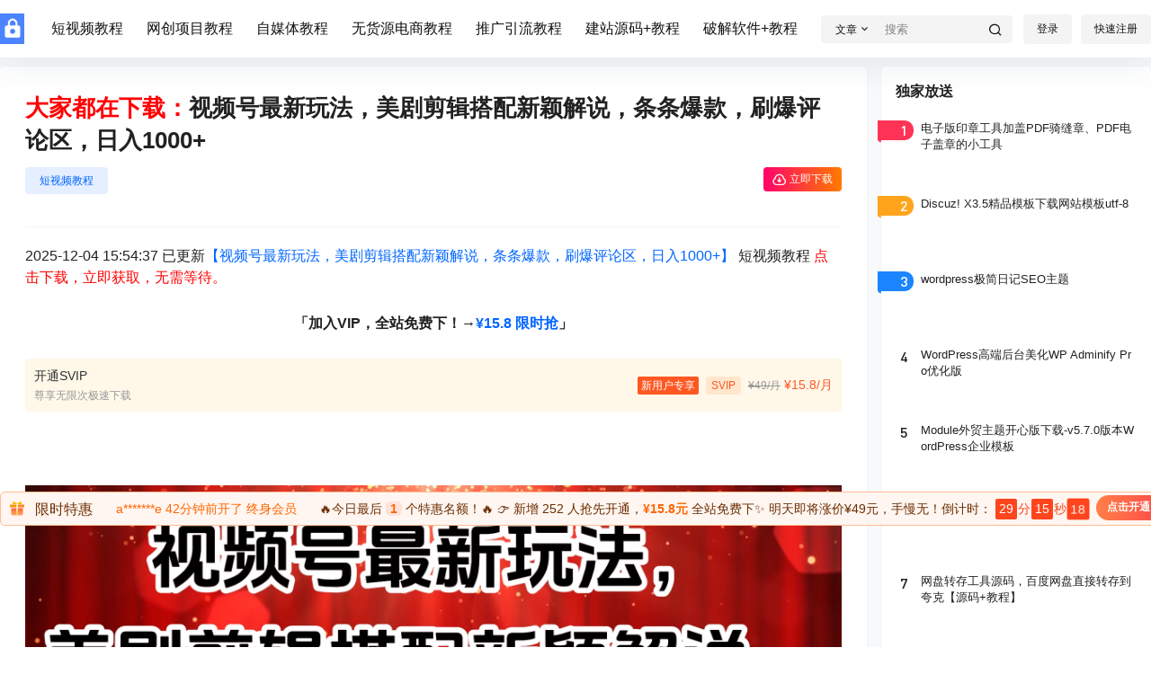

--- FILE ---
content_type: text/html; charset=UTF-8
request_url: https://m.gx.cn/video/1738.html
body_size: 34718
content:
<!DOCTYPE html>
<html>
<head>
<meta charset="UTF-8">
<meta name="viewport" content="width=device-width, initial-scale=1.0, maximum-scale=1.0, user-scalable=no, viewport-fit=cover"/>
<meta name="google-site-verification" content="ffxmlHUMlFFDwMmhD0t69pn5i9-sFXJQJi4Y2Ui2rf0"/>
<title>视频号最新玩法，美剧剪辑搭配新颖解说，条条爆款，刷爆评论区，日入1000+</title>
<meta name='robots' content='max-image-preview:large'/>
<style>img:is([sizes="auto" i], [sizes^="auto," i]){contain-intrinsic-size:3000px 1500px}</style>
<link rel='dns-prefetch' href='//res.wx.qq.com'/>
<link rel='dns-prefetch' href='//at.alicdn.com'/>
<meta property="og:locale" content="zh_CN"/>
<meta property="og:type" content="article"/>
<meta property="og:site_name" content=""/>
<meta property="og:title" content="视频号最新玩法，美剧剪辑搭配新颖解说，条条爆款，刷爆评论区，日入1000+"/>
<meta property="og:url" content="https://m.gx.cn/video/1738.html"/>
<meta name="keywords" content=""/>
<meta name="description" content="&nbsp; 项目介绍 今天给大家带来的项目是视频号最新玩法，美剧剪辑搭配新颖解说，条条爆款，刷爆评论区，日入1000+， 现在做视频剪辑的很多，所以这个赛道非常卷，一般一部新剧出来了就会有很多人就开&hellip;"/>
<meta property="og:image" content="https://m.gx.cn/wp-content/uploads/replace/5472912cc8fe32038f3538cdd24c0a21.png"/>
<meta property="og:updated_time" content="2024-03-25T09:02:44+08:00"/>
<meta property="article:author" content="https://m.gx.cn/users/auuAwtzuk"/>
<link rel="stylesheet" type="text/css" href="//m.gx.cn/wp-content/cache/wpfc-minified/97niugr9/hy5sp.css" media="all"/>
<style id='classic-theme-styles-inline-css'>.wp-block-button__link{color:#fff;background-color:#32373c;border-radius:9999px;box-shadow:none;text-decoration:none;padding:calc(.667em + 2px) calc(1.333em + 2px);font-size:1.125em}.wp-block-file__button{background:#32373c;color:#fff;text-decoration:none}</style>
<style id='global-styles-inline-css'>:root{--wp--preset--aspect-ratio--square:1;--wp--preset--aspect-ratio--4-3:4/3;--wp--preset--aspect-ratio--3-4:3/4;--wp--preset--aspect-ratio--3-2:3/2;--wp--preset--aspect-ratio--2-3:2/3;--wp--preset--aspect-ratio--16-9:16/9;--wp--preset--aspect-ratio--9-16:9/16;--wp--preset--color--black:#000000;--wp--preset--color--cyan-bluish-gray:#abb8c3;--wp--preset--color--white:#ffffff;--wp--preset--color--pale-pink:#f78da7;--wp--preset--color--vivid-red:#cf2e2e;--wp--preset--color--luminous-vivid-orange:#ff6900;--wp--preset--color--luminous-vivid-amber:#fcb900;--wp--preset--color--light-green-cyan:#7bdcb5;--wp--preset--color--vivid-green-cyan:#00d084;--wp--preset--color--pale-cyan-blue:#8ed1fc;--wp--preset--color--vivid-cyan-blue:#0693e3;--wp--preset--color--vivid-purple:#9b51e0;--wp--preset--gradient--vivid-cyan-blue-to-vivid-purple:linear-gradient(135deg,rgba(6,147,227,1) 0%,rgb(155,81,224) 100%);--wp--preset--gradient--light-green-cyan-to-vivid-green-cyan:linear-gradient(135deg,rgb(122,220,180) 0%,rgb(0,208,130) 100%);--wp--preset--gradient--luminous-vivid-amber-to-luminous-vivid-orange:linear-gradient(135deg,rgba(252,185,0,1) 0%,rgba(255,105,0,1) 100%);--wp--preset--gradient--luminous-vivid-orange-to-vivid-red:linear-gradient(135deg,rgba(255,105,0,1) 0%,rgb(207,46,46) 100%);--wp--preset--gradient--very-light-gray-to-cyan-bluish-gray:linear-gradient(135deg,rgb(238,238,238) 0%,rgb(169,184,195) 100%);--wp--preset--gradient--cool-to-warm-spectrum:linear-gradient(135deg,rgb(74,234,220) 0%,rgb(151,120,209) 20%,rgb(207,42,186) 40%,rgb(238,44,130) 60%,rgb(251,105,98) 80%,rgb(254,248,76) 100%);--wp--preset--gradient--blush-light-purple:linear-gradient(135deg,rgb(255,206,236) 0%,rgb(152,150,240) 100%);--wp--preset--gradient--blush-bordeaux:linear-gradient(135deg,rgb(254,205,165) 0%,rgb(254,45,45) 50%,rgb(107,0,62) 100%);--wp--preset--gradient--luminous-dusk:linear-gradient(135deg,rgb(255,203,112) 0%,rgb(199,81,192) 50%,rgb(65,88,208) 100%);--wp--preset--gradient--pale-ocean:linear-gradient(135deg,rgb(255,245,203) 0%,rgb(182,227,212) 50%,rgb(51,167,181) 100%);--wp--preset--gradient--electric-grass:linear-gradient(135deg,rgb(202,248,128) 0%,rgb(113,206,126) 100%);--wp--preset--gradient--midnight:linear-gradient(135deg,rgb(2,3,129) 0%,rgb(40,116,252) 100%);--wp--preset--font-size--small:13px;--wp--preset--font-size--medium:20px;--wp--preset--font-size--large:36px;--wp--preset--font-size--x-large:42px;--wp--preset--spacing--20:0.44rem;--wp--preset--spacing--30:0.67rem;--wp--preset--spacing--40:1rem;--wp--preset--spacing--50:1.5rem;--wp--preset--spacing--60:2.25rem;--wp--preset--spacing--70:3.38rem;--wp--preset--spacing--80:5.06rem;--wp--preset--shadow--natural:6px 6px 9px rgba(0, 0, 0, 0.2);--wp--preset--shadow--deep:12px 12px 50px rgba(0, 0, 0, 0.4);--wp--preset--shadow--sharp:6px 6px 0px rgba(0, 0, 0, 0.2);--wp--preset--shadow--outlined:6px 6px 0px -3px rgba(255, 255, 255, 1), 6px 6px rgba(0, 0, 0, 1);--wp--preset--shadow--crisp:6px 6px 0px rgba(0, 0, 0, 1);}:where(.is-layout-flex){gap:0.5em;}:where(.is-layout-grid){gap:0.5em;}body .is-layout-flex{display:flex;}.is-layout-flex{flex-wrap:wrap;align-items:center;}.is-layout-flex > :is(*, div){margin:0;}body .is-layout-grid{display:grid;}.is-layout-grid > :is(*, div){margin:0;}:where(.wp-block-columns.is-layout-flex){gap:2em;}:where(.wp-block-columns.is-layout-grid){gap:2em;}:where(.wp-block-post-template.is-layout-flex){gap:1.25em;}:where(.wp-block-post-template.is-layout-grid){gap:1.25em;}.has-black-color{color:var(--wp--preset--color--black) !important;}.has-cyan-bluish-gray-color{color:var(--wp--preset--color--cyan-bluish-gray) !important;}.has-white-color{color:var(--wp--preset--color--white) !important;}.has-pale-pink-color{color:var(--wp--preset--color--pale-pink) !important;}.has-vivid-red-color{color:var(--wp--preset--color--vivid-red) !important;}.has-luminous-vivid-orange-color{color:var(--wp--preset--color--luminous-vivid-orange) !important;}.has-luminous-vivid-amber-color{color:var(--wp--preset--color--luminous-vivid-amber) !important;}.has-light-green-cyan-color{color:var(--wp--preset--color--light-green-cyan) !important;}.has-vivid-green-cyan-color{color:var(--wp--preset--color--vivid-green-cyan) !important;}.has-pale-cyan-blue-color{color:var(--wp--preset--color--pale-cyan-blue) !important;}.has-vivid-cyan-blue-color{color:var(--wp--preset--color--vivid-cyan-blue) !important;}.has-vivid-purple-color{color:var(--wp--preset--color--vivid-purple) !important;}.has-black-background-color{background-color:var(--wp--preset--color--black) !important;}.has-cyan-bluish-gray-background-color{background-color:var(--wp--preset--color--cyan-bluish-gray) !important;}.has-white-background-color{background-color:var(--wp--preset--color--white) !important;}.has-pale-pink-background-color{background-color:var(--wp--preset--color--pale-pink) !important;}.has-vivid-red-background-color{background-color:var(--wp--preset--color--vivid-red) !important;}.has-luminous-vivid-orange-background-color{background-color:var(--wp--preset--color--luminous-vivid-orange) !important;}.has-luminous-vivid-amber-background-color{background-color:var(--wp--preset--color--luminous-vivid-amber) !important;}.has-light-green-cyan-background-color{background-color:var(--wp--preset--color--light-green-cyan) !important;}.has-vivid-green-cyan-background-color{background-color:var(--wp--preset--color--vivid-green-cyan) !important;}.has-pale-cyan-blue-background-color{background-color:var(--wp--preset--color--pale-cyan-blue) !important;}.has-vivid-cyan-blue-background-color{background-color:var(--wp--preset--color--vivid-cyan-blue) !important;}.has-vivid-purple-background-color{background-color:var(--wp--preset--color--vivid-purple) !important;}.has-black-border-color{border-color:var(--wp--preset--color--black) !important;}.has-cyan-bluish-gray-border-color{border-color:var(--wp--preset--color--cyan-bluish-gray) !important;}.has-white-border-color{border-color:var(--wp--preset--color--white) !important;}.has-pale-pink-border-color{border-color:var(--wp--preset--color--pale-pink) !important;}.has-vivid-red-border-color{border-color:var(--wp--preset--color--vivid-red) !important;}.has-luminous-vivid-orange-border-color{border-color:var(--wp--preset--color--luminous-vivid-orange) !important;}.has-luminous-vivid-amber-border-color{border-color:var(--wp--preset--color--luminous-vivid-amber) !important;}.has-light-green-cyan-border-color{border-color:var(--wp--preset--color--light-green-cyan) !important;}.has-vivid-green-cyan-border-color{border-color:var(--wp--preset--color--vivid-green-cyan) !important;}.has-pale-cyan-blue-border-color{border-color:var(--wp--preset--color--pale-cyan-blue) !important;}.has-vivid-cyan-blue-border-color{border-color:var(--wp--preset--color--vivid-cyan-blue) !important;}.has-vivid-purple-border-color{border-color:var(--wp--preset--color--vivid-purple) !important;}.has-vivid-cyan-blue-to-vivid-purple-gradient-background{background:var(--wp--preset--gradient--vivid-cyan-blue-to-vivid-purple) !important;}.has-light-green-cyan-to-vivid-green-cyan-gradient-background{background:var(--wp--preset--gradient--light-green-cyan-to-vivid-green-cyan) !important;}.has-luminous-vivid-amber-to-luminous-vivid-orange-gradient-background{background:var(--wp--preset--gradient--luminous-vivid-amber-to-luminous-vivid-orange) !important;}.has-luminous-vivid-orange-to-vivid-red-gradient-background{background:var(--wp--preset--gradient--luminous-vivid-orange-to-vivid-red) !important;}.has-very-light-gray-to-cyan-bluish-gray-gradient-background{background:var(--wp--preset--gradient--very-light-gray-to-cyan-bluish-gray) !important;}.has-cool-to-warm-spectrum-gradient-background{background:var(--wp--preset--gradient--cool-to-warm-spectrum) !important;}.has-blush-light-purple-gradient-background{background:var(--wp--preset--gradient--blush-light-purple) !important;}.has-blush-bordeaux-gradient-background{background:var(--wp--preset--gradient--blush-bordeaux) !important;}.has-luminous-dusk-gradient-background{background:var(--wp--preset--gradient--luminous-dusk) !important;}.has-pale-ocean-gradient-background{background:var(--wp--preset--gradient--pale-ocean) !important;}.has-electric-grass-gradient-background{background:var(--wp--preset--gradient--electric-grass) !important;}.has-midnight-gradient-background{background:var(--wp--preset--gradient--midnight) !important;}.has-small-font-size{font-size:var(--wp--preset--font-size--small) !important;}.has-medium-font-size{font-size:var(--wp--preset--font-size--medium) !important;}.has-large-font-size{font-size:var(--wp--preset--font-size--large) !important;}.has-x-large-font-size{font-size:var(--wp--preset--font-size--x-large) !important;}:where(.wp-block-post-template.is-layout-flex){gap:1.25em;}:where(.wp-block-post-template.is-layout-grid){gap:1.25em;}:where(.wp-block-columns.is-layout-flex){gap:2em;}:where(.wp-block-columns.is-layout-grid){gap:2em;}:root :where(.wp-block-pullquote){font-size:1.5em;line-height:1.6;}</style>
<link rel="stylesheet" type="text/css" href="//m.gx.cn/wp-content/cache/wpfc-minified/edmbd95s/hy5sp.css" media="all"/>
<style id='b2-style-inline-css'>[v-cloak]{display:none!important}.wrapper{width:1380px;max-width:100%;margin:0 auto;}:root{--b2lightcolor:rgba(0, 102, 255, 0.2);--b2radius:4px;--b2color:#0066ff;--b2light:rgba(0, 102, 255, 0.03);}
.header .login-button button{background-color:rgba(0, 102, 255, 0.03);}
.header .login-button button.empty{background:none}
.news-item-date{border:1px solid #0066ff;}
.author .news-item-date{border:0;}
.news-item-date p span:last-child{background:#0066ff;}
.widget-newsflashes-box ul::before{border-left:1px dashed rgba(0, 102, 255, 0.2);}
.widget-new-content::before{background:#0066ff;}
.modal-content{background-image:url(https://m.gx.cn/wp-content/themes/b2/Assets/fontend/images/model-bg.png);}
.d-weight button.picked.text,.d-replay button.picked i,.comment-type button.picked i{color:#0066ff;}
.d-replay button.text:hover i{color:#0066ff;}
.slider-info-box{border-radius:4px;}
.button,button{background:#0066ff;border:1px solid #0066ff;border-radius:4px;}
.b2-menu-4 ul ul li a img{border-radius:4px;}
input,textarea{border-radius:4px;}
.post-carts-list-row .flickity-button{border-radius:4px;}
button.b2-loading:after{border-radius:4px;}
.bar-middle .bar-normal,.bar-footer,.bar-top,.gdd-quick-link-buy-vip{border-top-left-radius:4px;border-bottom-left-radius:4px}
.entry-content a.button.empty,.entry-content a.button.text{color:#0066ff;}
.coll-3-top img{border-top-left-radius:4px;border-top-right-radius:4px;}
.coll-3-bottom li:first-child img{border-bottom-left-radius:4px;}
.coll-3-bottom li:last-child img{border-bottom-right-radius:4px;}
.slider-info::after{border-radius:4px;}
.circle-info{border-radius:4px 4px 0 0;}
.b2-bg{background-color:#0066ff;}
.gdd-quick-link-buy-vip__hover-block,.gdd-quick-link-buy-vip__popover--btn,.gdd-quick-link-buy-vip,.gdd-quick-link-buy-vip__popover{background-color:#0066ff;}
.b2-page-bg::before{background:linear-gradient(to bottom,rgba(0,0,0,0) 40%,#f7f9fa 100%);}
.site{background-color:#f7f9fa;}
.site{background-repeat:no-repeat;background-attachment:fixed;background-position:center top;}
.header-banner{}
.b2-radius{border-radius:4px;}
.ads-box img{border-radius:4px;}
.post-style-4-top,.post-style-2-top-header,.tax-header .wrapper.box{border-radius:4px 4px 0 0;}
.entry-content blockquote,.content-excerpt{border-radius:4px;}
.user-sidebar-info.active{border-radius:4px;}
.dmsg-header a{color:#0066ff;}
.user-edit-button{color:#0066ff}
.b2-color{color:#0066ff!important}
.b2-light,.newsflashes-nav-in ul li.current-menu-item a{background-color:rgba(0, 102, 255, 0.18)}
.b2-light-dark{background-color:rgba(0, 102, 255, 0.52)}
.b2-light-bg{background-color:rgba(0, 102, 255, 0.12)}
.b2-menu-1 .sub-menu-0 li a{background-color:rgba(0, 102, 255, 0.08)}
.b2-menu-1 .sub-menu-0 li:hover a{background-color:rgba(0, 102, 255, 0.6);color:#fff;}
.topic-footer-left button.picked,.single .post-list-cat a,.saf-z button.picked,.news-vote-up .isset, .news-vote-down .isset,.w-d-list.gujia button,.w-d-download span button{background-color:rgba(0, 102, 255, 0.1);color:#0066ff!important}
.po-topic-tools-right .button-sm{color:#0066ff}
.author-links .picked a, .collections-menu .current{background-color:#0066ff;color:#fff}
.b2-widget-hot-circle .b2-widget-title button.picked:before{border-color:transparent transparent #0066ff!important}
.login-form-item input{border-radius:4px;}
.topic-child-list ul{border-radius:4px;}
.b2-loading path{fill:#0066ff}
.header-search-tpye a.picked{border-color:#0066ff}
button.empty,.button.empty,li.current-menu-item > a,.top-menu-hide:hover .more,.header .top-menu ul li.depth-0:hover > a .b2-jt-block-down,button.text{color:#0066ff}
input,textarea{caret-color:#0066ff;}
.login-form-item input:focus{border-color:#0066ff}
.login-form-item input:focus + span{color:#0066ff}
.mobile-footer-center i{background:#0066ff}
.login-box-content a{color:#0066ff}
.verify-number.picked span{background:#0066ff}
.verify-header::after{color:#0066ff}
.top-user-box-drop li a i{color:#0066ff}
#bigTriangleColor path{fill:#f7f9fa;stroke:#f7f9fa;}
.post-list-cats a:hover{color:#0066ff;}
trix-toolbar .trix-button.trix-active{color:#0066ff;}
.picked.post-load-button:after{border-color:#0066ff transparent transparent transparent;}
.task-day-list li i{color:#0066ff}
.task-day-list li .task-finish-icon i{background:#0066ff}
.bar-item-desc{background:#0066ff;}
.bar-user-info-row-title > a span:first-child::before{background:#0066ff;}
.bar-item.active i{color:#0066ff}
.bar-user-info .bar-mission-action{color:#0066ff}
.gold-table.picked:after{border-color:#0066ff}
.gold-table.picked{color:#0066ff}
.user-sidebar-info p i{color:#0066ff}
.user-sidebar-info.active p{color:#0066ff}
.picked.post-load-button span{color:#0066ff;background-color:rgba(0, 102, 255, 0.18)!important}
.post-carts-list-row .next svg,.post-carts-list-row .previous svg{color:#0066ff;}
.picked.post-load-button:before{background-color:#0066ff}
.aside-carts-price-left span{color:#0066ff}
.top-user-avatar img,.header-user .top-user-box,.social-top .top-user-avatar img{border-radius:4px;}
.link-in:hover{color:#0066ff}
@media screen and (max-width:768px){
.aside-bar .bar-item:hover i{color:#0066ff}
.post-video-list li.picked .post-video-list-link{color:#0066ff;border-color:#0066ff}
.post-style-2-top-header{border-bottom:8px solid #f7f9fa;}
.po-form-box{border-radius:4px;}
.circle-desc{border-radius:0 0 4px 4px;}
}
.circle-admin-info>div:hover{border-color:#0066ff;}
.circle-admin-info>div:hover span,.circle-admin-info>div:hover i{color:#0066ff;opacity:1;}
.bar-top{background:#0066ff}
.bar-item.bar-qrcode:hover i{color:#0066ff}
.b2-color-bg{background-color:#0066ff}
.b2-color{color:#0066ff}
.b2-hover a{color:#0066ff}
.b2-hover a:hover{text-decoration:underline;}
.filter-items a.current,.single-newsflashes .single-tags span,.single-infomation .single-tags span{color:#0066ff;background-color:rgba(0, 102, 255, 0.18)}
.circle-vote{background:rgba(0, 102, 255, 0.04)}
.user-sidebar-info.active{background:rgba(0, 102, 255, 0.04)}
.user-w-qd-list-title{background-color:#0066ff}
#video-list ul li > div:hover{background-color:rgba(0, 102, 255, 0.04)}
.post-5 .post-info h2::before{background-color:#0066ff}
.tox .tox-tbtn--enabled svg{fill:#0066ff!important}
.entry-content a,.entry-content .content-show-roles > p a,.entry-content > ul li a,.content-show-roles > li a,.entry-content > ol li a{color:#0066ff;}
.entry-content .file-down-box a:hover{color:#0066ff;border:1px solid #0066ff;}
.entry-content h2::before{color:#0066ff;}
.header-banner-left .menu li.current-menu-item a:after{background:#0066ff;}
.user-w-announcement li a::before{background-color:#0066ff;}
.topic-footer-right button{color:#0066ff}
.content-user-money span{color:#0066ff;background:rgba(0, 102, 255, 0.08)}
.vote-type button.picked{color:#0066ff;}
.post-video-table ul li.picked{border-bottom:2px solid #0066ff;}
.create-form-item button.picked{border-color:#0066ff;}
.b2-widget-hot-circle .b2-widget-title button.picked{color:#0066ff;}
.topic-type-menu button.picked{color:#fff;background:#0066ff;}
.circle-topic-role{border:1px solid rgba(0, 102, 255, 0.4)}
.circle-topic-role:before{border-color:transparent transparent #0066ff;}
.topic-content-text p a{color:#0066ff;}
.site-footer{background-image:url();}.mobile-footer-menu{display:none!important}
.home_row_0.module-search{margin-top:-16px;}
.home_row_0.home_row_bg_img{margin-top:-16px;}
.shop-cats .shop-cats-item{margin-right:16px;}
.mg-r{margin-right:16px;}
.mg-b{margin-bottom:16px;}
.mg-t{margin-top:16px;}
.mg-l{margin-left:16px;}
.b2-mg{margin:16px;}
.b2-pd{padding:16px;}
.b2_gap,.shop-normal-list,.shop-category,.user-search-list,.home-collection .collection-out{margin-right:-16px;margin-bottom:-16px;padding:0}
.post-3-li-dubble .b2_gap{margin-right:-16px;margin-bottom:-16px;}
.b2_gap>li .item-in,.shop-list-item,.shop-normal-item-in,.user-search-list li > div,.home-collection .home-collection-content,.post-3.post-3-li-dubble .b2_gap>li .item-in{margin-bottom:16px;margin-right:16px;overflow:hidden;}
.b2-pd-r{padding-right:16px;}
.widget-area section + section{margin-top:16px;}
.b2-pd,.b2-padding{padding:16px;}
.single-post-normal .single-article{margin-right:16px;}
.site-footer .widget{padding:0 16px;}
.author-page-right{margin-right:16px;}
.single-article{margin-bottom:16px;}
.home-collection .flickity-prev-next-button.next{right:-16px;}
.post-style-5-top{margin-top:-16px}
.home-collection-title{padding:12px 16px}
.home_row_bg,.home_row_bg_img{padding:32px 0}
.shop-coupon-box{margin-right:-16px}
.shop-box-row .shop-coupon-item .stamp{margin-right:16px;margin-bottom:16px;}
.mg-t-{margin-top:-16px;}
.collection-box{margin:-8px}
.collection-item{padding:8px}
.site-footer-widget-in{margin:0 -16px;}
.module-sliders.home_row_bg{margin-top:-16px;}
.home_row_0.homw-row-full.module-sliders{margin-top:-16px;}
.widget-area.widget-area-left{padding-right:16px;}
.widget-area{width:300px;min-width:300px;margin-left:16px;max-width:100%;}
.widget-area-left.widget-area{width:220px;max-width:220px;min-width:220px;}
.post-type-archive-circle #secondary.widget-area,.tax-circle_tags #secondary.widget-area,.page-template-page-circle #secondary.widget-area{width:280px;max-width:280px;min-width:280px;}
.single .content-area,.page .content-area,.links-register .content-area{max-width:calc(100% - 316px);margin:0 auto;flex:1}
.page-template-pageTemplatespage-index-php .content-area{max-width:100%}
.tax-collection .content-area, .tax-newsflashes_tags .content-area, .post-type-archive-newsflashes .content-area,.page-template-page-newsflashes .content-area
.all-circles.content-area, .announcement-page.content-area, .single-announcement .content-area, .post-style-2.single .content-area, .create-circle.content-area, .mission-page.wrapper, ,#carts .vip-page{max-width:1120px;width:100%;}
.footer{color:#121212;}
.footer-links{color:#121212;}
.footer-bottom{color:#121212;}</style>
<style>.flickity-enabled{position:relative;}
.flickity-enabled:focus{outline:none;}
.flickity-viewport{overflow:hidden;position:relative;height:100%;}
.flickity-slider{position:absolute;width:100%;height:100%;}
.flickity-enabled.is-draggable{-webkit-tap-highlight-color:transparent;tap-highlight-color:transparent;-webkit-user-select:none;-moz-user-select:none;-ms-user-select:none;user-select:none;}
.flickity-enabled.is-draggable .flickity-viewport{cursor:move;cursor:-webkit-grab;cursor:grab;}
.flickity-enabled.is-draggable .flickity-viewport.is-pointer-down{cursor:-webkit-grabbing;cursor:grabbing;}
.flickity-button{position:absolute;background:none;border:none;color:#fff;}
.flickity-button:hover{background:none;cursor:pointer;}
.flickity-button:focus{outline:none;}
.flickity-button:active{opacity:0.6;}
.flickity-button:disabled{opacity:0.3;cursor:auto;pointer-events:none;}
.flickity-button-icon{fill:currentColor;}
.flickity-prev-next-button{top:50%;width:44px;height:44px;border-radius:50%;transform:translateY(-50%);margin-top:-22px}
.flickity-prev-next-button.previous{left:50px;}
.flickity-prev-next-button.next{right:50px;}
.flickity-rtl .flickity-prev-next-button.previous{left:auto;right:60px;}
.flickity-rtl .flickity-prev-next-button.next{right:auto;left:60px;}
.flickity-prev-next-button .flickity-button-icon{position:absolute;left:20%;top:20%;width:60%;height:60%;}
.flickity-page-dots{position:absolute;width:100%;bottom:20px;padding:0;margin:0;list-style:none;text-align:center;line-height:1;}
.flickity-rtl .flickity-page-dots{direction:rtl;}
.flickity-page-dots .dot{display:inline-block;width:8px;height:8px;margin:0 5px;background:#fff;border-radius:50%;opacity:0.5;cursor:pointer;}
.flickity-page-dots .dot.is-selected{opacity:1;}
.flickity-enabled.is-fade .flickity-slider > *{pointer-events:none;z-index:0;}
.flickity-enabled.is-fade .flickity-slider > .is-selected{pointer-events:auto;z-index:1;}</style>
<link rel='stylesheet' id='b2-fonts-css' href='//at.alicdn.com/t/c/font_2579934_s72o9zozq1m.css?ver=4.4.6' type='text/css' media='all'/>
<link rel="stylesheet" type="text/css" href="//m.gx.cn/wp-content/cache/wpfc-minified/1zdabuq7/hy5sp.css" media="all"/>
<link rel="https://api.w.org/" href="https://m.gx.cn/wp-json/"/><link rel="alternate" title="JSON" type="application/json" href="https://m.gx.cn/wp-json/wp/v2/posts/1738"/><link rel="EditURI" type="application/rsd+xml" title="RSD" href="https://m.gx.cn/xmlrpc.php?rsd"/>
<meta name="generator" content="WordPress 6.8.2"/>
<link rel="canonical" href="https://m.gx.cn/video/1738.html"/>
<link rel="icon" href="https://m.gx.cn/wp-content/uploads/2023/08/cropped-logo-32x32.png" sizes="32x32"/>
<link rel="icon" href="https://m.gx.cn/wp-content/uploads/2023/08/cropped-logo-192x192.png" sizes="192x192"/>
<link rel="apple-touch-icon" href="https://m.gx.cn/wp-content/uploads/2023/08/cropped-logo-180x180.png"/>
<meta name="msapplication-TileImage" content="https://m.gx.cn/wp-content/uploads/2023/08/cropped-logo-270x270.png"/>
<style id="wpforms-css-vars-root">:root{--wpforms-field-border-radius:3px;--wpforms-field-background-color:#ffffff;--wpforms-field-border-color:rgba( 0, 0, 0, 0.25 );--wpforms-field-text-color:rgba( 0, 0, 0, 0.7 );--wpforms-label-color:rgba( 0, 0, 0, 0.85 );--wpforms-label-sublabel-color:rgba( 0, 0, 0, 0.55 );--wpforms-label-error-color:#d63637;--wpforms-button-border-radius:3px;--wpforms-button-background-color:#066aab;--wpforms-button-text-color:#ffffff;--wpforms-page-break-color:#066aab;--wpforms-field-size-input-height:43px;--wpforms-field-size-input-spacing:15px;--wpforms-field-size-font-size:16px;--wpforms-field-size-line-height:19px;--wpforms-field-size-padding-h:14px;--wpforms-field-size-checkbox-size:16px;--wpforms-field-size-sublabel-spacing:5px;--wpforms-field-size-icon-size:1;--wpforms-label-size-font-size:16px;--wpforms-label-size-line-height:19px;--wpforms-label-size-sublabel-font-size:14px;--wpforms-label-size-sublabel-line-height:17px;--wpforms-button-size-font-size:17px;--wpforms-button-size-height:41px;--wpforms-button-size-padding-h:15px;--wpforms-button-size-margin-top:10px;}</style>
<script data-wpfc-render="false">var Wpfcll={s:[],osl:0,scroll:false,i:function(){Wpfcll.ss();window.addEventListener('load',function(){let observer=new MutationObserver(mutationRecords=>{Wpfcll.osl=Wpfcll.s.length;Wpfcll.ss();if(Wpfcll.s.length > Wpfcll.osl){Wpfcll.ls(false);}});observer.observe(document.getElementsByTagName("html")[0],{childList:true,attributes:true,subtree:true,attributeFilter:["src"],attributeOldValue:false,characterDataOldValue:false});Wpfcll.ls(true);});window.addEventListener('scroll',function(){Wpfcll.scroll=true;Wpfcll.ls(false);});window.addEventListener('resize',function(){Wpfcll.scroll=true;Wpfcll.ls(false);});window.addEventListener('click',function(){Wpfcll.scroll=true;Wpfcll.ls(false);});},c:function(e,pageload){var w=document.documentElement.clientHeight || body.clientHeight;var n=0;if(pageload){n=0;}else{n=(w > 800) ? 800:200;n=Wpfcll.scroll ? 800:n;}var er=e.getBoundingClientRect();var t=0;var p=e.parentNode ? e.parentNode:false;if(typeof p.getBoundingClientRect=="undefined"){var pr=false;}else{var pr=p.getBoundingClientRect();}if(er.x==0 && er.y==0){for(var i=0;i < 10;i++){if(p){if(pr.x==0 && pr.y==0){if(p.parentNode){p=p.parentNode;}if(typeof p.getBoundingClientRect=="undefined"){pr=false;}else{pr=p.getBoundingClientRect();}}else{t=pr.top;break;}}};}else{t=er.top;}if(w - t+n > 0){return true;}return false;},r:function(e,pageload){var s=this;var oc,ot;try{oc=e.getAttribute("data-wpfc-original-src");ot=e.getAttribute("data-wpfc-original-srcset");originalsizes=e.getAttribute("data-wpfc-original-sizes");if(s.c(e,pageload)){if(oc || ot){if(e.tagName=="DIV" || e.tagName=="A" || e.tagName=="SPAN"){e.style.backgroundImage="url("+oc+")";e.removeAttribute("data-wpfc-original-src");e.removeAttribute("data-wpfc-original-srcset");e.removeAttribute("onload");}else{if(oc){e.setAttribute('src',oc);}if(ot){e.setAttribute('srcset',ot);}if(originalsizes){e.setAttribute('sizes',originalsizes);}if(e.getAttribute("alt") && e.getAttribute("alt")=="blank"){e.removeAttribute("alt");}e.removeAttribute("data-wpfc-original-src");e.removeAttribute("data-wpfc-original-srcset");e.removeAttribute("data-wpfc-original-sizes");e.removeAttribute("onload");if(e.tagName=="IFRAME"){var y="https://www.youtube.com/embed/";if(navigator.userAgent.match(/\sEdge?\/\d/i)){e.setAttribute('src',e.getAttribute("src").replace(/.+\/templates\/youtube\.html\#/,y));}e.onload=function(){if(typeof window.jQuery !="undefined"){if(jQuery.fn.fitVids){jQuery(e).parent().fitVids({customSelector:"iframe[src]"});}}var s=e.getAttribute("src").match(/templates\/youtube\.html\#(.+)/);if(s){try{var i=e.contentDocument || e.contentWindow;if(i.location.href=="about:blank"){e.setAttribute('src',y+s[1]);}}catch(err){e.setAttribute('src',y+s[1]);}}}}}}else{if(e.tagName=="NOSCRIPT"){if(typeof window.jQuery !="undefined"){if(jQuery(e).attr("data-type")=="wpfc"){e.removeAttribute("data-type");jQuery(e).after(jQuery(e).text());}}}}}}catch(error){console.log(error);console.log("==>",e);}},ss:function(){var i=Array.prototype.slice.call(document.getElementsByTagName("img"));var f=Array.prototype.slice.call(document.getElementsByTagName("iframe"));var d=Array.prototype.slice.call(document.getElementsByTagName("div"));var a=Array.prototype.slice.call(document.getElementsByTagName("a"));var s=Array.prototype.slice.call(document.getElementsByTagName("span"));var n=Array.prototype.slice.call(document.getElementsByTagName("noscript"));this.s=i.concat(f).concat(d).concat(a).concat(s).concat(n);},ls:function(pageload){var s=this;[].forEach.call(s.s,function(e,index){s.r(e,pageload);});}};document.addEventListener('DOMContentLoaded',function(){wpfci();});function wpfci(){Wpfcll.i();}</script>
</head>
<body class="wp-singular post-template-default single single-post postid-1738 single-format-standard wp-theme-b2 social-top post-style-1">
<div id="page" class="site">
<style>.header-banner{background-color:#ffffff}
.header-banner .ym-menu a,.header-banner,.social-top .site-title,.top-search-button button,.top-search input,.login-button .b2-account-circle-line{color:#121212;fill:#121212;}
.social-top .login-button .b2-user{color:#121212;fill:#121212;}
.top-search-select{border-right-color:rgba(#121212,.5);}
.top-search input::placeholder{color:#121212;}
.header{background-color:#ffffff;color:#121212}
.header .button,.header .login-button button{border-color:#121212;color:#121212;}
.header .header-logo{color:#121212}
@media screen and (max-width:768px){
.logo-center .header-banner-left,.logo-left .header-banner-left,.menu-center .header-banner-left,.logo-top .header-banner-left{background:none}
.header-banner-left{background:#ffffff;}
.header .mobile-box{color:initial;}
.logo-center .login-button .b2-account-circle-line, .logo-left .login-button .b2-account-circle-line, .menu-center .login-button .b2-account-circle-line, .logo-top .login-button .b2-account-circle-line{color:#121212}
.logo-center .menu-icon .line-1,.logo-center .menu-icon .line-2,.logo-center .menu-icon .line-3,
.social-top .menu-icon .line-1,.social-top .menu-icon .line-2,.social-top .menu-icon .line-3,
.logo-left .menu-icon .line-1,.logo-left .menu-icon .line-2,.logo-left .menu-icon .line-3,
.menu-center .menu-icon .line-1,.menu-center .menu-icon .line-2,.menu-center .menu-icon .line-3,
.logo-top .menu-icon .line-1,.logo-top .menu-icon .line-2,.logo-top .menu-icon .line-3{background:#121212}
.social-top .header-banner .ym-menu a{color:#121212}
}</style>
<div class="site-header mg-b social-top social-no-sub"><div class="site-header-in"><div class="header-banner top-style">
<div class="header-banner-content wrapper">
<div class="header-banner-left">
<div class="header-logo"><div class="logo"><a rel="home" href="https://m.gx.cn"><img itemprop="logo" src="https://m.gx.cn/wp-content/uploads/2023/08/logo.png"></a></div></div><div id="ym-menu" class="ym-menu"><ul id="menu-%e9%a1%b6%e9%83%a8%e9%a1%b5%e7%9c%89%e8%8f%9c%e5%8d%95" class="menu"><li id="menu-item-1404" class="menu-item menu-item-type-taxonomy menu-item-object-category current-post-ancestor current-menu-parent current-post-parent menu-item-1404"><a href="https://m.gx.cn/video">短视频教程</a></li> <li id="menu-item-130" class="menu-item menu-item-type-taxonomy menu-item-object-category menu-item-130"><a href="https://m.gx.cn/wcxm">网创项目教程</a></li> <li id="menu-item-127" class="menu-item menu-item-type-taxonomy menu-item-object-category menu-item-127"><a href="https://m.gx.cn/zmt">自媒体教程</a></li> <li id="menu-item-128" class="menu-item menu-item-type-taxonomy menu-item-object-category menu-item-128"><a href="https://m.gx.cn/huoyuan">无货源电商教程</a></li> <li id="menu-item-126" class="menu-item menu-item-type-taxonomy menu-item-object-category menu-item-126"><a href="https://m.gx.cn/fensi">推广引流教程</a></li> <li id="menu-item-1405" class="menu-item menu-item-type-taxonomy menu-item-object-category menu-item-1405"><a href="https://m.gx.cn/site">建站源码+教程</a></li> <li id="menu-item-1589" class="menu-item menu-item-type-taxonomy menu-item-object-category menu-item-1589"><a href="https://m.gx.cn/ruanjian">破解软件+教程</a></li> </ul></div></div><div class="header-banner-right">
<div class="top-search mobile-hidden" ref="topsearch" data-search='{"post":"\u6587\u7ae0"}'>
<form method="get" action="https://m.gx.cn" class="mobile-search-input b2-radius">
<div class="top-search-button">
<a class="top-search-select" href="javascript:void(0)"><span v-show="data !=''" v-text="data[type]">文章</span><i class="b2font b2-arrow-down-s-line"></i></a>
<div class="header-search-select b2-radius" v-cloak v-show="show" data-search='{"post":"\u6587\u7ae0"}'><a href="javascript:void(0)" :class="type =='post' ?'select b2-radius' :'b2-radius'" @click="type ='post'">文章</a></div></div><input class="search-input b2-radius" type="text" name="s" autocomplete="off" placeholder="搜索">
<input type="hidden" name="type" :value="type">
<button class="search-button-action"><i class="b2font b2-search-line"></i></button>
</form></div><div class="header-user">
<div class="change-theme" v-cloak>
<div class="mobile-show"> <button @click="b2SearchBox.show = true"><i class="b2font b2-search-line"></i></button></div><div class="mobile-hidden user-tips" v-show="login" v-cloak data-title="发起"> <button @click="showBox"><i class="b2font b2-add-circle-line"></i></button></div><div v-show="login" v-cloak> <a href="https://m.gx.cn/message" data-title="消息" class="user-tips"><i class="b2font b2-notification-3-line"></i><b class="bar-mark" v-if="count> 0" v-cloak></b></a></div></div><div class="top-user-info"><div class="user-tools" v-if="b2token">
<div class="top-user-box" v-if="b2token" v-cloak>
<div class="top-user-avatar avatar-parent" @click.stop="showDropMenu"> <img :src="userData.avatar" class="avatar b2-radius"/> <span v-if="userData.user_title"><i class="b2font b2-vrenzhengguanli"></i></span></div><div :class="['top-user-box-drop jt b2-radius',{'show':showDrop}]" v-cloak>
<div class="top-user-info-box" v-if="role.user_data">
<div class="top-user-info-box-name">
<img :src="userData.avatar" class="avatar b2-radius"/>
<div class="top-user-name">
<h2>{{userData.name}}<span v-if="userData.user_title">已认证</span></h2>
<div>
<div v-html="role.user_data.lv.lv.icon"></div><div v-html="role.user_data.lv.vip.icon"></div></div></div><a :href="userData.link" class="link-block" target="_blank"></a>
<div class="login-out user-tips" data-title="退出"><a href="javascript:void(0)" @click="out"><i class="b2font b2-login-circle-line"></i></a></div></div><div class="user-w-gold">
<div class="user-money user-tips" data-title="余额"><a href="https://m.gx.cn/gold" target="_blank"><i>￥</i>{{role.user_data.money}}</a></div></div></div><ul>
<li><a href="https://m.gx.cn/gold"><i class="b2font b2-bit-coin-line"></i><p>财富管理<span class="top-user-link-des">余额、积分管理</span></p></a></li><li><a :href="userData.link+'/settings'"><i class="b2font b2-user-settings-line"></i><p>我的设置<span class="top-user-link-des">编辑个人资料</span></p></a></li><li><a href="https://m.gx.cn/wp-admin/" class="admin-panel" v-if="userData.is_admin"><i class="b2font b2-settings-3-line"></i><p>后台管理<span class="top-user-link-des"></span></p></a></li>
</ul></div></div></div><div class="login-button" v-if="!b2token" v-cloak><div class="header-login-button" v-cloak> <button class="empty mobile-hidden" @click="login(1)">登录</button> <button class="mobile-hidden" @click="login(2)">快速注册</button></div><div class="button text empty mobile-show" @click="login(1)"><i class="b2font b2-account-circle-line"></i></div></div></div></div><div class="mobile-show top-style-menu">
<div id="mobile-menu-button" class="menu-icon" onclick="mobileMenu.showAc()">
<div class="line-1"></div><div class="line-2"></div><div class="line-3"></div></div></div></div></div></div></div></div><div id="content" class="site-content">
<div class="b2-single-content wrapper">
<div id="primary-home" class="content-area">
<article class="single-article b2-radius box">
<header class="entry-header">
<h1><em style="color:#FF0000;font-style: normal;">大家都在下载：</em>视频号最新玩法，美剧剪辑搭配新颖解说，条条爆款，刷爆评论区，日入1000+</h1>
<div id="post-meta">
<div class="post-meta-row">
<ul class="post-meta">
<li> <div class="post-list-cat b2-radius"><a target="__blank" class="post-list-cat-item b2-radius" href="https://m.gx.cn/video" style="color:#607d8b"> 短视频教程</a></div></li>
<li class="single-date"> <span><time class="b2timeago" datetime="2024-03-25 09:02:31" itemprop="datePublished">24年3月25日</time></span> </li>
<li class="single-like"> <span><i class="b2font b2-heart-fill"></i><b v-text="postData.up"></b></span> </li>
<li class="single-eye"> <span><i class="b2font b2-eye-fill"></i><b v-text="postData.views"></b></span> </li>
<li class="single-edit" v-cloak v-if="userData.is_admin"> <a href="" target="_blank">编辑</a> </li>
</ul>
<div class="single-button-download"><button class="empty b2-radius" @click="scroll"><i class="b2font b2-download-cloud-line"></i>立即下载</button></div></div><div class="post-user-info">
<div class="post-meta-left">
<a class="link-block" href="https://m.gx.cn/users/auuAwtzuk"></a>
<div class="avatar-parent"><img alt="blank" onload="Wpfcll.r(this,true);" src="https://m.gx.cn/wp-content/plugins/wp-fastest-cache-premium/pro/images/blank.gif" class="avatar b2-radius" data-wpfc-original-src="https://m.gx.cn/wp-content/uploads/2024/03/70_avatar_big.jpg"/><i class="b2-vrenzhengguanli b2font b2-color"></i></div><div class="post-user-name"><b>共 享</b><span class="user-title">官方团队</span></div></div><div class="post-meta-right">
<div v-if="self == false" v-cloak> <button @click="followingAc" class="author-has-follow" v-if="following">取消关注</button> <button @click="followingAc" v-else><i class="b2font b2-add-line"></i>关注</button> <button class="empty" @click="dmsg()">私信</button></div></div></div></div></header>
<div class="entry-content">
<p>2025-12-04 15:54:37&nbsp;已更新<a href="https://m.gx.cn/video/1738.html" target="_blank" rel="nofollow noopener" title="https://m.gx.cn/video/1738.html">【视频号最新玩法，美剧剪辑搭配新颖解说，条条爆款，刷爆评论区，日入1000+】</a> 短视频教程  <span style="color:#FF0000;">点击下载，立即获取，无需等待。</span></p>
<p style="text-align: center;"><strong>「加入VIP，全站免费下！→<a target="_blank" href="https://m.gx.cn/vips">¥15.8 限时抢</a>」</strong></p>
<div class="svip-box">
<div class="svip-info"> <span class="svip-title">开通SVIP</span> <span class="svip-desc">尊享无限次极速下载</span></div><a target="_blank" href="https://m.gx.cn/vips">
<div class="svip-price"> <span class="new-user-tag">新用户专享</span> <span class="svip-label">SVIP</span> <span class="price-origin">¥49/月</span> <span class="price-current">¥15.8/月</span></div></a></div><p> </p>
<p><img onload="Wpfcll.r(this,true);" src="https://m.gx.cn/wp-content/plugins/wp-fastest-cache-premium/pro/images/blank.gif" fetchpriority="high" decoding="async" class="alignnone size-full wp-image-1739 lazy" data-wpfc-original-src="https://m.gx.cn/wp-content/themes/b2/Assets/fontend/images/default-img.jpg" alt="视频号最新玩法，美剧剪辑搭配新颖解说，条条爆款，刷爆评论区，日入1000+" width="1920" height="1080" data-src="https://m.gx.cn/wp-content/uploads/replace/5472912cc8fe32038f3538cdd24c0a21.png"></p>
<h3>项目介绍</h3>
<p>今天给大家带来的项目是视频号最新玩法，美剧剪辑搭配新颖解说，条条爆款，刷爆评论区，日入1000+， 现在做视频剪辑的很多，所以这个赛道非常卷，一般一部新剧出来了就会有很多人就开始剪辑了，导致同质化，这也是一个作品流量低的原因，所以本期我们使用的是用软件进行唱解说，然后通过比较少人去剪辑的美剧去获取更大的流量，很多美剧资源找起来也不容易，所以这类视频的剪辑的人员相对来说比较少，而且我们采用的解说方式是非常新颖的，很容易吸引观众的眼球，让观众忍不住评论推荐，一下子视频救火起来了。</p>
<h3>项目优势</h3>
<ol>
<li>选用比较少人剪辑的美剧</li>
<li>解说词新颖</li>
<li>形式新颖，吸引眼球，观众会忍不住评论，推荐，作品非常火爆。</li>
</ol>
<h2 class="wp-block-heading">下载地址：</h2>
<p style="color:#FF0000;">【资源下载指南】-- <font color="0000FF">默认解压密码：</font>m.gx.cn<font color="0000FF">&nbsp;&nbsp;若解压失败，请尝试页面提供的其他密码；如遇链接失效，<a target="_blank" href="https://m.gx.cn/url" style="color:#FF0000;">点击提交工单</a></font></p>
<div class="viewvip">
<div class="ul_div"> <ul class="ul"> <li>42分钟前 qwox***szq45f开通了#月付会员</li> <li>50分钟前 12nz***xxzidc开通了#月付会员</li> <li>55分钟前 0w56***cyt8tp开通了#月付会员</li> <li>56分钟前 gh08***jikzlg开通了#月付会员</li> <li>5分钟前 or0i***fff9j9开通了#月付会员</li> <li>6分钟前 pvds***0xfvh7开通了#月付会员</li> <li>1分钟前 bfds***dsew开通了#月付会员</li> <li>刚刚 bfds***dsew开通了#月付会员</li> </ul></div></div><div class="download-box mg-b 777" id="download-box" ref="downloadBox">
<div>
<div class="down-ready">
<div class="download-list gujia" ref="gujia">
<div class="download-item">
<div class="download-thumb" background-image: url();'"></div><div class="download-rights"> <h2><span class="gujia-bg"></span></h2> <ul> <li><span class="gujia-bg"></span></li> <li><span class="gujia-bg"></span></li> <li><span class="gujia-bg"></span></li> <li><span class="gujia-bg"></span></li> <li><span class="gujia-bg"></span></li> <li><span class="gujia-bg"></span></li> </ul></div><div class="download-info">
<h2><span class="gujia-bg"></span></h2>
<ul>
</ul>
<div class="download-current">
<div></div></div><div class="download-button-box">
<div></div><div></div><div></div></div></div></div></div></div><div class="download-list" v-cloak>
<div v-for="(item,index) in list" :class="'download-item b2-radius'+(item.current_user.can.allow ?'allow-down' :'not-allow-down')" v-show="picked == index" v-cloak>
<div class="download-rights" v-cloak>
<h2><i class="b2font b2-download-cloud-line1"></i>下载权限</h2><span class="mobile-show" @click="item.show_role = !item.show_role">查看</span>
<ul v-if="item.show_role">
<li v-for="right in item.rights" :class="right.lv == item.current_user.lv.lv.lv || right.lv == item.current_user.lv.vip.lv ?'red' :''"> <div><span v-text="right.lv_name+'：'"></span></div><div v-if="right.type =='money'">￥<span v-text="right.value"></span></div><div v-if="right.type =='credit'"><i class="b2font b2-coin-line"></i><span v-text="right.value"></span></div><div v-if="right.type =='free'">免费下载</div><div v-if="right.type =='comment'">评论并刷新后下载</div><div v-if="right.type =='login'">登录后下载</div></li>
</ul></div><div class="download-info">
<h2><img onload="Wpfcll.r(this,true);" src="https://m.gx.cn/wp-content/plugins/wp-fastest-cache-premium/pro/images/blank.gif" decoding="async" data-wpfc-original-src="/wp-content/themes/b2/zip.gif" border="0" class="vm" alt="blank" style="margin-right: 5px;width: 32px;"><span v-text="item.name"></span><a :href="item.view" target="_blank" class="download-view button empty text" v-if="item.view">查看演示<i class="b2font b2-arrow-right-s-line"></i></a></h2>
<ul v-show="item.attrs.length>0">
<li v-for="attr in item.attrs"> <span class="download-attr-name">{{attr.name}}：</span> <span v-html="attr.value"></span> </li>
</ul>
<div class="download-current">
<span>您当前的等级为</span>
<span v-if="item.current_user.lv.lv" v-html="item.current_user.lv.lv.icon"></span>
<span v-if="item.current_user.lv.vip" v-html="item.current_user.lv.vip.icon"></span>
<div v-if="!item.current_user.can.allow"> <span v-if="item.current_user.can.type =='login'"> 登录后免费下载<a href="javascript:void(0)" onclick="login.show = true;login.loginType = 1">登录</a> </span> <span v-else-if="item.current_user.lv.lv.lv =='dark_room'"> 小黑屋反思中，不准下载！ </span> <span v-else-if="item.current_user.can.type =='comment'"> 评论后刷新页面下载<a href="#respond">评论</a> </span> <span v-else-if="item.current_user.lv.lv.lv =='guest' && !item.current_user.guest"> <span v-show="list[index].rights[0].lv =='all'" v-cloak>支付<b><template v-if="item.current_user.can.type == 'credit'"><i class="b2font b2-coin-line"></i></template><template v-else>￥</template><i v-html="list[index].current_user.can.value"></i></b>以后下载</span> ¥15.8开通VIP，海量资源任意下！限时特惠，即将售罄！倒计时最后机会！<a href="https://m.gx.cn/vips" target="_blank"><img onload="Wpfcll.r(this,true);" src="https://m.gx.cn/wp-content/plugins/wp-fastest-cache-premium/pro/images/blank.gif" decoding="async" data-wpfc-original-src="/wp-content/themes/b2/img/kt-vip.png" class="kt-vip you-10" title="" alt="blank" _mstalt="42145467" width="" height="" align=""></a> </span> <span v-else-if="item.current_user.can.type =='full'" class="green"> 您今天的下载次数（<b v-text="item.current_user.can.total_count"></b>次）用完了，请明天再来 </span> <span v-else-if="item.current_user.can.type =='credit'"> 支付积分<b><i class="b2font b2-coin-line"></i><i v-html="list[index].current_user.can.value"></i></b>以后下载<a href="javascript:void(0)" @click="credit(index)">立即支付</a> </span> <span v-else-if="item.current_user.can.type =='money'"> 支付<b v-text="'￥'+list[index].current_user.can.value"></b>以后下载<a href="javascript:void(0)" @click="pay(index)">立即支付</a> </span> <span v-else> ¥15.8开通VIP，海量资源任意下！限时特惠，即将售罄！倒计时最后机会！<a href="https://m.gx.cn/vips" target="_blank"><img onload="Wpfcll.r(this,true);" src="https://m.gx.cn/wp-content/plugins/wp-fastest-cache-premium/pro/images/blank.gif" decoding="async" data-wpfc-original-src="/wp-content/themes/b2/img/kt-vip.png" class="kt-vip you-10" title="" alt="blank" _mstalt="42145467" width="" height="" align=""></a> </span></div><div v-else> <span v-if="item.current_user.current_guest == 0 || item.current_user.can.free_down" class="green"> 您已获得下载权限 </span> <span class="green" v-else> 您可以每天下载资源<b v-text="item.current_user.can.total_count"></b>次，今日剩余<b v-text="item.current_user.can.count"></b>次 </span></div></div><div class="download-button-box"> <button @click="go(b.link,item.current_user.can.allow,item,index)" class="button" v-text="b.name" v-for="b in item.button"></button></div></div></div></div></div></div><p style="text-align:center;"><a class="topbar-guide-btn-tips" target="_blank" href="https://m.gx.cn/vips">尊享VIP特权，即刻解锁【10000+精品资源库】！所有课程均由专业团队重金采购，每日新增10-30个热门项目，每月至少更新300+稀缺资源。您节省的不仅是金钱，更是宝贵的学习时间！&gt;<i>HOT</i></a></p>
<div class="post-note"><b>免责声明：</b> 本站资源信息均源自网络分享，仅供个人技术研究交流。使用者应遵守《计算机软件保护条例》等相关法律法规，禁止商业用途或违法使用。下载后请在24小时内自行删除，继续使用请购买正版授权。所有程序版权归原作者所有，本站仅提供信息展示平台。若权利人认为存在侵权，请按DMCA标准流程提交书面通知，我们将依法配合处理。特别提示：部分资源可能涉及第三方服务，请自行评估风险，本站不承担由此产生的任何直接或间接责任。使用者应知悉：任何网络行为都存在法律风险，请谨慎操作。</div></div><div class="content-footer post-content-footer" v-cloak>
<div class="post-content-footer-in">
<div class="content-footer-poster"> <button class="poster-span b2tooltipbox" @click="openPoster()" data-title="海报分享"><i class="b2font b2-share-forward-fill"></i><b class="mobile-show">海报分享</b></button> <button @click="goComment()" class="mobile-hidden b2tooltipbox comment-span" data-title="去评论"><i class="b2font b2-chat-2-fill"></i></button> <button :class="['text favorite-button',{'sc':postData.favorites_isset},'b2tooltipbox']" @click="postFavoriteAc" data-title="收藏"><i class="b2font b2-star-fill"></i><b class="mobile-show">{{postData.favorites_isset ? '已收藏' : '收藏'}}</b></button></div><div class="content-footer-zan-cai b2tooltipbox" data-title="喜欢"> <span @click="vote('up')" :class="postData.up_isset ?'picked' :''"><i class="b2font b2-heart-fill"></i><b v-text="postData.up"></b></span> <span @click="vote('down')" :class="postData.down_isset ?'picked mobile-show' :'mobile-show'"><i class="b2font b2-dislike-fill"></i><b v-text="postData.down"></b></span></div></div></div></article>
<div class="post-pre-next mg-b">
<div class="post-pre">
<div class="post-pre-next-in">
<div class="post-pre-next-info b2-pd b2-radius box">
<div class="next-jt"><a href="https://m.gx.cn/video/1729.html"><i class="b2font b2-arrow-left-s-line"></i></a></div><div class="post-per-next-cats"><a href="https://m.gx.cn/video"><span>短视频教程</span></a></div><h2><a href="https://m.gx.cn/video/1729.html">造梦西游系列游戏不露脸直播，回忆杀一场直播上千人，日入3000+</a></h2></div></div></div><div class="post-next">
<div class="post-pre-next-in">
<div class="post-pre-next-info b2-pd b2-radius box">
<div class="post-per-next-cats"><a href="https://m.gx.cn/video"><span>短视频教程</span></a></div><h2><a href="https://m.gx.cn/video/1742.html">最新AI流量密码，傻瓜式搬运玩法，条条原创，多平台矩阵操作，月赚5万+保姆式教程</a></h2>
<div class="next-jt"><a href="https://m.gx.cn/video/1742.html"><i class="b2font b2-arrow-right-s-line"></i></a></div></div></div></div></div></div><aside id="secondary" class="widget-area">
<div class="sidebar">
<div class="sidebar-innter widget-ffixed">
<section id="b2-widget-hot-2" class="widget b2-widget-hot mg-b box b2-radius"><div class="b2-widget-title"><h2 class="widget-title">独家放送</h2></div><div class="b2-widget-box"><ul class="b2-widget-list-ul"><li class="b2-widget-box widget-post widget-post-none"> <div class="b2-widget-post-order widget-order-1"><span class="b2-radius">1</span></div><div class="b2-widget-post-title"> <h2>电子版印章工具加盖PDF骑缝章、PDF电子盖章的小工具</h2> <time class="b2timeago" datetime="2024-04-08 16:34:33" itemprop="datePublished">24年4月8日</time></div><a class="link-overlay" href="https://m.gx.cn/ruanjian/2244.html"></a> </li><li class="b2-widget-box widget-post widget-post-none"> <div class="b2-widget-post-order widget-order-2"><span class="b2-radius">2</span></div><div class="b2-widget-post-title"> <h2>Discuz! X3.5精品模板下载网站模板utf-8</h2> <time class="b2timeago" datetime="2024-03-17 2:45:30" itemprop="datePublished">24年3月17日</time></div><a class="link-overlay" href="https://m.gx.cn/site/1477.html"></a> </li><li class="b2-widget-box widget-post widget-post-none"> <div class="b2-widget-post-order widget-order-3"><span class="b2-radius">3</span></div><div class="b2-widget-post-title"> <h2>wordpress极简日记SEO主题</h2> <time class="b2timeago" datetime="2024-07-07 23:25:36" itemprop="datePublished">24年7月7日</time></div><a class="link-overlay" href="https://m.gx.cn/site/5194.html"></a> </li><li class="b2-widget-box widget-post widget-post-none"> <div class="b2-widget-post-order widget-order-4"><span class="b2-radius">4</span></div><div class="b2-widget-post-title"> <h2>WordPress高端后台美化WP Adminify Pro优化版</h2> <time class="b2timeago" datetime="2024-03-16 2:45:57" itemprop="datePublished">24年3月16日</time></div><a class="link-overlay" href="https://m.gx.cn/site/1381.html"></a> </li><li class="b2-widget-box widget-post widget-post-none"> <div class="b2-widget-post-order widget-order-5"><span class="b2-radius">5</span></div><div class="b2-widget-post-title"> <h2>Module外贸主题开心版下载-v5.7.0版本WordPress企业模板</h2> <time class="b2timeago" datetime="2024-04-19 12:22:48" itemprop="datePublished">24年4月19日</time></div><a class="link-overlay" href="https://m.gx.cn/site/2464.html"></a> </li><li class="b2-widget-box widget-post widget-post-none"> <div class="b2-widget-post-order widget-order-6"><span class="b2-radius">6</span></div><div class="b2-widget-post-title"> <h2>ThinkPHP V5.1框架源码</h2> <time class="b2timeago" datetime="2024-04-14 13:24:35" itemprop="datePublished">24年4月14日</time></div><a class="link-overlay" href="https://m.gx.cn/site/2317.html"></a> </li><li class="b2-widget-box widget-post widget-post-none"> <div class="b2-widget-post-order widget-order-7"><span class="b2-radius">7</span></div><div class="b2-widget-post-title"> <h2>网盘转存工具源码，百度网盘直接转存到夸克【源码+教程】</h2> <time class="b2timeago" datetime="2024-08-07 18:41:38" itemprop="datePublished">24年8月7日</time></div><a class="link-overlay" href="https://m.gx.cn/site/5442.html"></a> </li><li class="b2-widget-box widget-post widget-post-none"> <div class="b2-widget-post-order widget-order-8"><span class="b2-radius">8</span></div><div class="b2-widget-post-title"> <h2>抖音小雪花卖课，24 小时无人直播，日入 3000+ ，小白也能轻松操作</h2> <time class="b2timeago" datetime="2024-02-16 15:55:24" itemprop="datePublished">24年2月16日</time></div><a class="link-overlay" href="https://m.gx.cn/zmt/800.html"></a> </li><li class="b2-widget-box widget-post widget-post-none"> <div class="b2-widget-post-order widget-order-9"><span class="b2-radius">9</span></div><div class="b2-widget-post-title"> <h2>支付宝生活号，快速开通分成计划，超详细教程，一条视频400+</h2> <time class="b2timeago" datetime="2024-05-12 22:46:49" itemprop="datePublished">24年5月12日</time></div><a class="link-overlay" href="https://m.gx.cn/wcxm/3011.html"></a> </li><li class="b2-widget-box widget-post widget-post-none"> <div class="b2-widget-post-order widget-order-10"><span class="b2-radius">10</span></div><div class="b2-widget-post-title"> <h2>0.01 元撸茅台抖音极速版一单利润 400+，需要拉新人砍价</h2> <time class="b2timeago" datetime="2023-10-20 16:14:43" itemprop="datePublished">23年10月20日</time></div><a class="link-overlay" href="https://m.gx.cn/wcxm/311.html"></a> </li></ul></div></section></div></div></aside></div><div id="login-box"> <login-box ref="loginBox" :show="show" :allow-register="'1'" :check-type="'text'" :login-type="loginType" :login-text="'用户名'" :invitation="'0'" :invitation-link="'#'" :invitation-text="'获取邀请码'" :img-box-code="imgCode" @close-form="close" @login-ac="loginAc" v-cloak></login-box></div><div id="recaptcha-form"> <recaptcha-box :show="show" :type="type" @close-form="close" v-cloak></recaptcha-box></div><div id="search-box"> <search-box :show="show" :search-type="searchType" @close="close" v-cloak></search-box></div><div id="gg-box"> <gg-box :show="show" @close="close" v-cloak></gg-box></div><div id="dmsg-box" @click.stop=""> <dmsg-box :show="show" :userid="userid" :type="select" @close="close" v-cloak></dmsg-box></div><div id="scan-box" @click.stop=""> <scan-box :show="show" :data="data" @close="close" v-cloak></scan-box></div><div id="pay-check" @click.stop=""> <check-box :show="show" :title="title" :type="type" :payt="payType" @close="close" v-cloak></check-box></div><div id="ds-box" ref="dsmoney"> <ds-box :show="show" :money="money" :msg="msg" :user="user" :author="author" :data="data" :showtype="showtype" @close="close" @clean="clean" @change="change" v-cloak></ds-box></div><div id="credit-box" ref="creditbox"> <credit-box :show="show" :data="data" :user="user" @close="close" v-cloak></credit-box></div><div id="money-buy" ref="moneyBuy"> <money-buy :show="show" :data="data" :user="user" @close="close" v-cloak></money-buy></div><div id="weixin-bind" ref="weixinBind"> <weixin-bind :show="show" :url="url" :msg="msg" @close="close" v-cloak></weixin-bind></div><div id="post-gg"> <post-gg :show="show" :title="title" :content="content" @close="close" v-cloak></post-gg></div><div id="mp-box"> <mp-box ref="b2mp" :show="show" :invitation="'0'" :invitation-link="'#'" :invitation-text="'获取邀请码'" @close="close" v-cloak></mp-box></div><div id="binding-login" ref="bindLogin"> <bind-login :show="show" :type="type" @close="close" v-cloak ref="bindBox"></bind-login></div><div id="poster-box"> <poster-box :show="show" :data="data" @close-form="close" v-cloak></poster-box></div></div><style>.footer{min-height:200px;background-color:#ffffff;overflow-y:hidden;}
.footer-m{width:120px;margin:0 auto;}
.site-footer{background-color:#ffffff}
.site-footer-nav{background-color:#ffffff}
#bigTriangleColor{background-color:#ffffff}</style>
<footer id="colophon" class="footer">
<div class="wrapper ft">
<h2>2025-12-04&nbsp;已更新</h2>
<p class="desc">精品资源，专业团队严选更新！</p>
<div class="txt">
<div class="item">
<span><i><img onload="Wpfcll.r(this,true);" src="https://m.gx.cn/wp-content/plugins/wp-fastest-cache-premium/pro/images/blank.gif" data-wpfc-original-src="/img/f1.png" border="0" alt="blank" class="vm"></i></span>
<div><h4>更新及时</h4> <p>专人上传，每天更新</p></div></div><div class="item">
<span><i><img onload="Wpfcll.r(this,true);" src="https://m.gx.cn/wp-content/plugins/wp-fastest-cache-premium/pro/images/blank.gif" data-wpfc-original-src="/img/f2.png" border="0" alt="blank" class="vm"></i></span>
<div><h4>精选资源</h4> <p>各类资源，满足需求</p></div></div><div class="item">
<span><i><img onload="Wpfcll.r(this,true);" src="https://m.gx.cn/wp-content/plugins/wp-fastest-cache-premium/pro/images/blank.gif" data-wpfc-original-src="/img/f3.png" border="0" alt="blank" class="vm"></i></span>
<div><h4>网盘分享</h4> <p>本地备份，永久有效</p></div></div><div class="item">
<span><i><img onload="Wpfcll.r(this,true);" src="https://m.gx.cn/wp-content/plugins/wp-fastest-cache-premium/pro/images/blank.gif" data-wpfc-original-src="/img/f4.png" border="0" alt="blank" class="vm"></i></span>
<div><h4>7x24h服务</h4> <p>专人客服，随时联系</p></div></div></div></div></footer></div><div class="wz_tongji wrapper">
<div class="vip-logs">
<ul>
<img alt="blank" onload="Wpfcll.r(this,true);" src="https://m.gx.cn/wp-content/plugins/wp-fastest-cache-premium/pro/images/blank.gif" data-wpfc-original-src="https://m.gx.cn/img/g.png" class="wz_ico">
<span class="wz_tit">限时特惠</span>
<li>a*******e 42分钟前开了 终身会员</li>
<li>u***********0 50分钟前开了 终身会员</li>
<li>o******o 55分钟前开了 月付会员</li>
<li>a*****u 56分钟前开了 年付会员</li>
<li>s*****2 5分钟前开了 月付会员</li>
<li>h****l 6分钟前开了 终身会员</li>
<li>u***********4 1分钟前开了 终身会员</li>
<li>d************6 刚刚开了 终身会员</li>
<li>h********1 5分钟前开了 年付会员</li>
<li>l******3 18分钟前开了 终身会员</li>
<li>l*****o 3分钟前开了 终身会员</li>
<li>u***********6 9分钟前开了 终身会员</li>
<li>u***********6 14分钟前开了 月付会员</li>
<li>s********e 10分钟前开了 终身会员</li>
<li>y****n 11分钟前开了 年付会员</li>
<li>u*******5 16分钟前开了 终身会员</li>
<li>a*******0 2分钟前开了 月付会员</li>
<li>u***********2 6分钟前开了 月付会员</li>
<li>o******o 3分钟前开了 终身会员</li>
<li style="opacity: 0.898664;">l**e 刚刚开了 终身会员</li>
</ul>
<div class="wz_tips">&nbsp;<span class="wz_zt">🔥今日最后</span>&nbsp;<span class="wz_num">1</span>&nbsp;<span class="wz_zt">个特惠名额！🔥 👉 新增&nbsp;252&nbsp;人抢先开通，</span><em style="color:#f60;font-style: normal;font-weight: bold;">¥15.8元</em>&nbsp;<span class="wz_zt">全站免费下✨ 明天即将涨价¥49元，手慢无！倒计时：<span>
<div class="custom-countdown-container"> <span class="countdown"> <span class="countdown-item" id="countdown_69313e3dcf0cd_hours" style="display: none;">00</span> <span class="colon" id="countdown_69313e3dcf0cd_colon1" style="display: none;">:</span> <span class="countdown-item" id="countdown_69313e3dcf0cd_minutes">00</span> <span class="colon" id="countdown_69313e3dcf0cd_colon2">分</span> <span class="countdown-item" id="countdown_69313e3dcf0cd_seconds">30</span> <span class="colon" id="countdown_69313e3dcf0cd_colon3">秒</span> <span class="countdown-item" id="countdown_69313e3dcf0cd_milliseconds">00</span> </span></div>&nbsp;&nbsp;<em style="position: relative; top: 8px;font-style: normal;"><a class="btn" data-v-fe10bd16="" href="https://m.gx.cn/vips" target="_blank" rel="noopener">点击开通&nbsp;<img alt="blank" onload="Wpfcll.r(this,true);" src="https://m.gx.cn/wp-content/plugins/wp-fastest-cache-premium/pro/images/blank.gif" data-wpfc-original-src="https://m.gx.cn/img/cert.png" class="wz_cert"></a></em></div></div></div><script id="vue-js-extra">var b2_global={"is_home":"","is_weixin":"","site_name":"","site_separator":"-","page_title":"\u7b2c{#}\u9875","login":"<div :class=\"['modal',{'show-modal':show}]\" v-cloak>\n            <div class=\"modal-content login-box-content b2-radius\">\n                <div class=\"box login-box-top\">\n                    <span class=\"close-button\" @click=\"close(0)\">\u00d7<\/span>\n                    <div class=\"login-logo\"><img src=\"https:\/\/m.gx.cn\/wp-content\/uploads\/2023\/08\/logo.png\" \/><\/div>\n                    <form @submit.stop.prevent=\"loginSubmit\">\n\n                        <div class=\"invitation-box\" v-show=\"invitation!=0&&(loginType==2&&!invitationPass)\">\n                            <i class=\"b2font b2-gift-2-line \"><\/i>\n                            <p class=\"invitation-des\">\u4f7f\u7528\u9080\u8bf7\u7801\uff0c\u60a8\u5c06\u83b7\u5f97\u4e00\u4efd\u7279\u6b8a\u7684\u793c\u7269\uff01<\/p>\n                            <p class=\"invitation-tips\">\u8bf7\u8f93\u5165\u9080\u8bf7\u7801<\/p>\n                            <div class=\"invitation-input\"><input type=\"text\" id=\"invitation-code2\" name=\"invitation_code\" v-model=\"data.invitation_code\" autocomplete=\"off\"><\/div>\n                            <div class=\"invitation-button\">\n                                <div><a :href=\"invitationLink\" target=\"__blank\">{{invitationText}}<\/a><\/div>\n                                <div>\n                                    <b class=\"empty text button\" v-show=\"invitation==1\" @click.stop.prevent=\"invitationPass=true;showLuo=true\">\u8df3\u8fc7<\/b>\n                                    <button :class=\"['button',{'b2-loading':locked}]\" :disabled=\"locked\" >\u63d0\u4ea4<\/button>\n                                <\/div>\n                            <\/div>\n                        <\/div>\n                        <div class=\"login-box-in\" v-show=\"!(invitation!=0&&(loginType==2&&!invitationPass))\">\n                            <div class=\"login-title\">\n                                <span v-if=\"loginType==1\"><b class=\"repass-tips\" v-if=\"repass\">\u5bc6\u7801\u4fee\u6539\u6210\u529f\uff0c\u8bf7\u767b\u5f55<\/b><b v-else>\u767b\u5f55<\/b><\/span>\n                                <template v-else-if=\"allowRegister==1&&loginType==2\">\n                                    <span>\u6ce8\u518c<\/span>\n                                <\/template>\n                                <span v-else-if=\"loginType==3\">\u627e\u56de\u5bc6\u7801<\/span>\n                                <span v-else-if=\"loginType==4\">\u8bf7\u8f93\u5165\u60a8\u7684\u65b0\u5bc6\u7801<\/span>\n                            <\/div>\n\n                            <label class=\"login-form-item\" v-show=\"loginType==2\">\n                                <input type=\"text\" name=\"nickname\" tabindex=\"1\" v-model=\"data.nickname\" :class=\"data.nickname ? 'active':''\" spellcheck=\"false\" autocomplete=\"off\">\n                                <span><b>\u53ef\u7231\u7684\u6635\u79f0<\/b><\/span>\n                            <\/label>\n\n                            <label class=\"login-form-item\" v-show=\"loginType!=4\">\n                                <input type=\"text\" name=\"username\" tabindex=\"2\" v-model=\"data.username\" :class=\"data.username ? 'active':''\" spellcheck=\"false\" autocomplete=\"off\">\n                                <span v-if=\"loginType==3\"><b>\u767b\u5f55\u624b\u673a\u53f7\u6216\u90ae\u7bb1<\/b><\/span>\n                                <span v-else><b>\u767b\u5f55{{loginText}}<\/b><\/span>\n                                <p class=\"login-box-des\" v-show=\"loginType==2&&(checkType=='luo'||checkType=='text')\">\u7528\u4f5c\u767b\u5f55\uff1a\u5b57\u6bcd\u6216\u6570\u5b57\u7684\u7ec4\u5408\uff0c\u6700\u5c116\u4f4d\u5b57\u7b26<\/p>\n                                <p class=\"login-box-des\" v-show=\"loginType==2&&(checkType!='luo'&&checkType!='text')\">\u7528\u4f5c\u767b\u5f55<\/p>\n                            <\/label>\n\n                            <label class=\"login-form-item\" v-show=\"checkType=='luo'&&showLuo&&loginType!=3&&loginType!=4\">\n                                <div class=\"check-code-luo\"><div class=\"l-captcha\" data-site-key=\"\" data-width=\"100%\" data-callback=\"getResponse\"><\/div><\/div>\n                            <\/label>\n\n                            <label :class=\"['login-form-item login-check-input',{'show':(((loginType==2||loginType==3)&&data.username&&checkType!='luo')||(checkType=='luo'&&loginType==3))}]\">\n                                <input type=\"text\" name=\"checkCode\" tabindex=\"3\" v-model=\"data.img_code\" :class=\"data.img_code ? 'active':''\" spellcheck=\"false\" v-if=\"checkType=='text'&&loginType!=3\" autocomplete=\"off\">\n                                <input type=\"text\" name=\"checkCode\" tabindex=\"3\" v-model=\"data.code\" :class=\"data.code ? 'active':''\" spellcheck=\"false\" autocomplete=\"off\" v-else>\n                                <span><b>\u9a8c\u8bc1\u7801<\/b><\/span>\n                                <div class=\"check-code-img\" v-if=\"checkType=='text'&&loginType!=3\" @click=\"changeCode\">\n                                    <img :src=\"codeImg\" v-if=\"codeImg\"\/>\n                                    <i class=\"recaptcha-load\" v-else><\/i>\n                                <\/div>\n                                <b class=\"login-eye button text\" @click.stop.prevent=\"!SMSLocked&&count==60 ? sendCode():''\" v-else>{{count < 60 ? count+'\u79d2\u540e\u53ef\u91cd\u53d1':'\u53d1\u9001\u9a8c\u8bc1\u7801'}}<\/b>\n                            <\/label>\n\n                            <label class=\"login-form-item\" v-show=\"loginType!=3\">\n                                <input name=\"password\" :type=\"eye ? 'text':'password'\" tabindex=\"4\" v-model=\"data.password\" :class=\"data.password ? 'active':''\" autocomplete=\"off\" spellcheck=\"false\">\n                                <span><b v-if=\"loginType==4\">\u65b0\u5bc6\u7801<\/b><b v-else>\u5bc6\u7801<\/b><\/span>\n                                <b class=\"login-eye button text\" @click.stop.prevent=\"eye = !eye\"><i :class=\"['b2font',eye ? 'b2-eye-fill':'b2-eye-off-fill']\"><\/i><\/b>\n                            <\/label>\n\n                            <label class=\"login-form-item\" v-show=\"loginType==4\">\n                                <input name=\"repassword\" :type=\"eye ? 'text':'password'\" tabindex=\"5\" v-model=\"data.confirmPassword\" :class=\"data.confirmPassword ? 'active':''\" autocomplete=\"off\" spellcheck=\"false\">\n                                <span><b>\u91cd\u590d\u65b0\u5bc6\u7801<\/b><\/span>\n                                <p class=\"login-box-des\" v-show=\"loginType==4\">\u6700\u5c116\u4f4d\u5b57\u7b26<\/p>\n                            <\/label>\n\n                            <div class=\"forget-pass-info\" v-if=\"loginType==3\">\u8bf7\u586b\u5199\u60a8\u6ce8\u518c\u65f6\u4f7f\u7528\u7684\u624b\u673a\u53f7\u7801\u6216\u90ae\u7bb1\uff0c\u53d1\u9001\u9a8c\u8bc1\u7801\u4ee5\u540e\uff0c\u8bf7\u5728\u624b\u673a\u53f7\u7801\u6216\u90ae\u7bb1\u4e2d\u67e5\u770b\uff0c\u5e76\u586b\u5199\u5230\u6b64\u5904\uff01\uff08\u9a8c\u8bc1\u78013\u5206\u949f\u6709\u6548\u671f\uff09<\/div>\n                            <div class=\"site-terms\" v-if=\"loginType==2&&allowRegister==1\">\n                                <label><input type=\"checkbox\" name=\"xieyi\" v-model=\"$store.state.xieyi\"\/>\u6211\u5df2\u540c\u610f <a href=\"\" target=\"_blank\">\u7528\u6237\u534f\u8bae<\/a> \u548c <a href=\"\" target=\"_blank\">\u9690\u79c1\u653f\u7b56<\/a><\/label>\n                            <\/div>\n                            <div class=\"login-bottom\">\n                                <button v-if=\"loginType==1\" :class=\"locked ? 'b2-loading':''\" :disabled=\"locked\">\u5feb\u901f\u767b\u5f55<\/button>\n                                <button :class=\"locked ? 'b2-loading':''\" v-if=\"loginType==2&&allowRegister==1\" :disabled=\"locked||!$store.state.xieyi\">\u5feb\u901f\u6ce8\u518c<\/button>\n                                <button v-if=\"loginType==3\" :class=\"locked ? 'b2-loading':''\" :disabled=\"locked\">\u4e0b\u4e00\u6b65<\/button>\n                                <button v-if=\"loginType==4\" :class=\"locked ? 'b2-loading':''\" :disabled=\"locked\">\u63d0\u4ea4<\/button>\n                            <\/div>\n                            <div :class=\"loginType==3||loginType==4||(invitationPass&&loginType==2) ? 'login-tk-forget login-tk':'login-tk'\">\n                                <p v-if=\"loginType==4\"><a href=\"javascript:void(0)\" @click=\"loginAc(3)\">\u8fd4\u56de\u4fee\u6539<\/a><\/p>\n                                <p v-if=\"loginType==2&&invitationPass\">\u9080\u8bf7\u7801\u9519\u4e86\uff1f<a href=\"javascript:void(0)\" @click=\"invitationPass=false;showLuo=false\">\u4fee\u6539<\/a><\/p>\n                                <p class=\"login-p\" v-if=\"(loginType==1||loginType==3)&&allowRegister==1\"><a v-if=\"loginType==1\" href=\"javascript:void(0)\" @click=\"loginAc(3)\">\u5fd8\u8bb0\u5bc6\u7801\uff1f<\/a><span>\u65b0\u7528\u6237\uff1f<a href=\"javascript:void(0)\" @click=\"loginAc(2)\">\u6ce8\u518c<\/a><\/span><\/p>\n                                <p v-if=\"loginType==2||loginType==3||loginType==4\"><a v-if=\"loginType==2\" href=\"javascript:void(0)\" @click=\"loginAc(3)\">\u5fd8\u8bb0\u5bc6\u7801\uff1f<\/a><span>\u5df2\u6709\u5e10\u53f7\uff1f<a href=\"javascript:void(0)\" @click=\"loginAc(1)\">\u767b\u5f55<\/a><\/span><\/p>\n                            <\/div>\n                        <\/div>\n                        <div :class=\"'login-social-button '+(openOauth ? 'show':'')\" v-if=\"!(invitation!=0&&(loginType==2&&!invitationPass))&&openOauth\">\n                            <div :class=\"['login-social-button-bottom',{'is-weixin':isWeixin}]\">\n                                <div>\u793e\u4ea4\u767b\u5f55:<\/div>\n                                <div>\n                                    <template v-for=\"(open,key,index) in oauth\">\n                                        <a :href=\"open.url\" :class=\"'button login-'+key\" @click=\"markHistory(open.mp,$event)\" v-if=\"open.open\" :style=\"'color:'+open.color\"><i :class=\"'b2font b2-'+key+' '+open.icon\"><\/i><span>{{open.name}}<\/span><\/a>\n                                    <\/template>\n                                <\/div>\n                            <\/div>\n                        <\/div>\n                        \n                    <\/form>\n                <\/div>\n            <\/div>\n        <\/div>","search_box":"<div :class=\"['modal',{'show-modal':show}]\" v-cloak @click.stop=\"\">\n                <div class=\"modal-content search-box-content b2-radius\" >\n                    <div class=\"login-logo\"><img src=\"https:\/\/m.gx.cn\/wp-content\/uploads\/2023\/08\/logo.png\" \/><\/div>\n                    <span class=\"close-button\" @click=\"close()\">\u00d7<\/span>\n                    <div class=\"search-title\">\u641c\u7d22\u4e00\u4e0b\u53ef\u80fd\u6765\u5f97\u66f4\u5feb<\/div>\n                    <form @click.stop=\"\" method=\"get\" action=\"https:\/\/m.gx.cn\" :class=\"showSearch ? 'search-form-normal b2-show b2-radius':'search-form-normal b2-hidden b2-radius'\" v-cloak>\n                        <input class=\"search-input b2-radius\" type=\"text\" name=\"s\" autocomplete=\"off\" placeholder=\"\u8bf7\u8f93\u5165\u5173\u952e\u8bcd\">\n                        <input type=\"hidden\" name=\"type\" v-model=\"type\">\n                        <div class=\"search-button\"><button class=\"\">\u641c\u7d22<\/button><\/div>\n                    <\/form>\n                <\/div>\n            <\/div>\n        ","gg_box":"\n            <div :class=\"['modal','gg-box',{'show-modal':show}]\">\n                <div class=\"modal-content b2-radius\" v-if=\"ggdata\">\n                    <span class=\"close-button\" @click=\"close()\">\u00d7<\/span>\n                    <div class=\"gg-box-title\" :style=\"ggdata.thumb ? 'background-image:url('+ggdata.thumb+')':''\">\n                        <div class=\"gg-title\">\n                            <h2>\u516c\u544a<\/h2>\n                            <span>{{ggdata.date}}<\/span>\n                        <\/div>\n                        <div class=\"title-bg\"><\/div>\n                    <\/div>\n                    <div class=\"gg-title\"><a :href=\"ggdata.href\" v-text=\"ggdata.title\" @click=\"close()\"><\/a><\/div>\n                    <div class=\"gg-desc\"><p v-html=\"ggdata.desc\"><\/p><\/div>\n                    <div class=\"gg-button\"><a class=\"button\" :href=\"ggdata.href\" @click=\"close()\">\u524d\u5f80\u67e5\u770b\u8be6\u60c5<\/a><\/div>\n                <\/div>\n            <\/div>\n        ","dmsg_box":"\n            <div :class=\"['modal','dmsg-box',{'show-modal':show}]\">\n                <div class=\"modal-content b2-radius\">\n                    <div class=\"dmsg-box-header\" v-if=\"type!=='select'\" v-cloak>\n                        <img :src=\"user.avatar\"><span v-text=\"user.name\"><\/span><span class=\"dmsg-edit-user\" v-if=\"search==true&&type==''\" @click=\"edit()\">\u4fee\u6539<\/span>\n                    <\/div>\n                    <div class=\"dmsg-select\" v-else v-cloak>\n                        <p>\u8bf7\u8f93\u5165\u5bf9\u65b9\u6635\u79f0\uff0c\u4ece\u4e0b\u62c9\u6846\u91cc\u9009\u62e9\u6536\u4ef6\u4eba<\/p>\n                        <input type=\"text\" v-model=\"nickname\" placeholder=\"\u641c\u7d22\u6635\u79f0\" readonly onfocus=\"this.removeAttribute('readonly');\" autocomplete=\"off\">\n                        <div class=\"dmsg-user-list\" v-if=\"UserList.length > 0\" v-cloak>\n                            <ul>\n                                <li v-for=\"user in UserList\" @click=\"getUserData(user.id)\">\n                                    <img :src=\"user.avatar\" class=\"b2-radius\"\/>\n                                    <div class=\"dmsg-user-list-row\">\n                                        <h2 v-text=\"user.name\"><\/h2>\n                                        <p>{{user.desc ? user.desc:'\u6682\u65e0\u63cf\u8ff0'}}<\/p>\n                                    <\/div>\n                                <\/li>\n                            <\/ul>\n                        <\/div>\n                    <\/div>\n                    <span class=\"close-button\" @click=\"close()\">\u00d7<\/span>\n                    <div class=\"\">\n                        <textarea id=\"textarea\" :placeholder=\"user.name ? '\u7ed9'+user.name+'\u53d1\u79c1\u4fe1':'\u79c1\u4fe1\u5185\u5bb9'\" class=\"dmsg-textarea\" v-model=\"content\"><\/textarea>\n                    <\/div>\n                    <div class=\"dmsg-button\">\n                        <button class=\"empty\" @click=\"close()\">\u53d6\u6d88<\/button>\n                        <button @click=\"send()\" :disabled=\"content==''||(type!=='select'&&!user.name) ? true:false\" :class=\"locked ? 'b2-loading':''\">\u53d1\u9001<\/button>\n                    <\/div>\n                <\/div>\n            <\/div>\n        ","ds_box":"\n            <div :class=\"['modal','ds-box',{'show-modal':show}]\">\n                <div class=\"modal-content b2-radius\">\n                    <div class=\"pay-box-title\">\n                        <div :class=\"'pay-box-left'+(showtype=='ds' ? ' ds-pay-title':'')\" ref=\"dstitle\">\n                            <template v-if=\"showtype=='ds'\">\n                                <img :src=\"author.avatar\">\n                                <span>\u7ed9{{author.name}}\u6253\u8d4f<\/span>\n                            <\/template>\n                            <template v-else-if=\"showtype=='cz'||showtype=='card'\">\n                                <span>\u5145\u503c<\/span>\n                            <\/template>\n                            <template v-else-if=\"showtype=='cg'\">\n                                <span>\u79ef\u5206\u8d2d\u4e70<\/span>\n                            <\/template>\n                            <template v-else>\n                                {{data.title}}\n                            <\/template>\n                        <\/div>\n                        <div class=\"pay-box-right\">\n                            <span class=\"pay-close\" @click=\"close()\">\u00d7<\/span>\n                        <\/div>\n                    <\/div>\n                    <div v-if=\"showtype=='cg'\" class=\"cg-info\">\n                        \uffe5<span>{{payMoney}}<\/span>\u53ef\u8d2d\u4e70<span>{{creditAdd()}}<\/span>\u79ef\u5206\uff0c\u6700\u4f4e\u5151\u6362\u989d\u5ea6\uffe5<span>{{cg.min}}<\/span>\n                    <\/div>\n                    <div :class=\"'pay-box-content'+' '+showtype\">\n                        <template v-if=\"showtype=='ds'\">\n                            <div class=\"ds-msg\">{{msg}}<\/div>\n                            <ul class=\"ds-money\">\n                                <li v-for=\"(m,index) in money\" @click=\"picked(m,index)\" :class=\"value==index ? 'picked':''\"><div class=\"ds-item\"><i class=\"b2font b2-tang \"><\/i><span v-text=\"m\"><\/span><b>\uffe5<\/b><\/div><\/li>\n                                <li @click=\"picked(0,5)\" :class=\"value==5 ? 'picked':''\">\n                                    <label class=\"ds-item\" v-if=\"value==5\"><i class=\"b2font b2-tang \"><\/i><input type=\"number\" id=\"dsinput\" v-model=\"payMoney\" oninput=\"value=value.replace(\/[^\\d]\/g,'')\"><b>\uffe5<\/b><\/label>\n                                    <label class=\"ds-item ds-item-custom\" v-else for=\"dsinput\"><i class=\"b2font b2-edit-2-line \"><\/i>\u81ea\u5b9a\u4e49<\/label>\n                                <\/li>\n                            <\/ul>\n                            <div class=\"ds-textarea\">\n                                <textarea placeholder=\"\u7ed9Ta\u7559\u8a00\u2026\" v-model=\"content\"><\/textarea>\n                            <\/div>\n                        <\/template>\n                        <template v-else-if=\"showtype=='cz'\">\n                            <div class=\"pay-box-desc\">\u8bf7\u8f93\u5165\u5145\u503c\u91d1\u989d\uff1a<\/div>\n                            <input class=\"pay-cz-input\" type=\"number\" v-model=\"payMoney\" oninput=\"value=value.replace(\/[^\\d]\/g,'')\">\n                        <\/template>\n                        <template v-else-if=\"showtype=='card'\">\n                            <div class=\"pay-box-desc\">\u8bf7\u8f93\u5165\u60a8\u7684\u5145\u503c\u5361\u548c\u5bc6\u7801\uff1a<\/div>\n                            <input type=\"text\" v-model=\"card.number\" placeholder=\"\u5361\u53f7\">\n                            <input type=\"text\" v-model=\"card.password\" placeholder=\"\u5bc6\u7801\">\n                            <div class=\"card-text\">\n                                <span v-html=\"card.text\"><\/span>\n                            <\/div>\n                        <\/template>\n                        <template v-else-if=\"showtype=='cg'\">\n                            <div class=\"pay-box-desc\">\u8bf7\u8f93\u5165\u8981\u8d2d\u4e70\u7684\u91d1\u989d<\/div>\n                            <input type=\"number\" v-model=\"payMoney\" placeholder=\"\u91d1\u989d\" oninput=\"value=value.replace(\/[^\\d]\/g,'')\">\n                        <\/template>\n                        <template v-else>\n                            <div class=\"pay-box-desc\">\u652f\u4ed8\u91d1\u989d<\/div>\n                        <\/template>\n                        <template v-if=\"showtype!=='cz'&&showtype!=='card'&&showtype!=='cg'\">\n                            <div :class=\"showtype!=='ds' ? 'ds-price':'ds-price mar0'\">\n                                <p class=\"ds-current-money\"><i>\uffe5<\/i><span v-text=\"payMoney\"><\/span><\/p>\n                            <\/div>\n                        <\/template>\n                        <\/div>\n                        <div class=\"pay-my-money\" v-if=\"login\">\n                            <span class=\"b2-radius\">\u60a8\u5f53\u524d\u7684\u4f59\u989d\u4e3a\uffe5{{user.money ? user.money:0}}<a href=\"https:\/\/m.gx.cn\/gold\" class=\"b2-color\" target=\"_blank\" v-show=\"showtype!='cz'&&showtype!='card'\">\u5145\u503c\u4f59\u989d<\/a><\/span>\n                            <p v-show=\"payMoney===0&&payMoney!=''&&showtype!=='cz'&&showtype!=='card'\" v-cloak>\u5546\u54c1\u4ef7\u683c\u4e3a0\u5143\uff0c\u8bf7\u4f7f\u7528\u4f59\u989d\u4ed8\u6b3e\uff01<\/p>\n                        <\/div>\n                        <div class=\"pay-type\">\n                            <ul>\n                                <li v-if=\"allow.alipay&&!isWeixin\"><button class=\"b2-radius\" :class=\"payType=='alipay' ? 'picked':''\" @click=\"chosePayType('alipay')\" :disabled=\"payMoney==0&&payType!=='card' ? true:false\"><i class=\"b2font b2-alipay-fill \"><\/i><span>\u652f\u4ed8\u5b9d<\/span><\/button><\/li>\n                                <li v-if=\"allow.wecatpay\"><button class=\"b2-radius\" :class=\"payType=='wecatpay' ? 'picked':''\" @click=\"chosePayType('wecatpay')\" :disabled=\"payMoney==0&&payType!=='card' ? true:false\"><i class=\"b2font b2-wechat-pay-fill \"><\/i><span>\u5fae\u4fe1<\/span><\/button><\/li>\n                                <li v-if=\"allow.paypal\"><button class=\"b2-radius\" :class=\"payType=='paypal' ? 'picked':''\" @click=\"chosePayType('paypal')\" :disabled=\"payMoney==0&&payType!=='card' ? true:false\"><i class=\"b2font b2-paypal-fill \"><\/i><span>PayPal<\/span><\/button><\/li>\n                                <li v-if=\"allow.balance&&login\"><button class=\"b2-radius\" :class=\"payType=='balance' ? 'picked':''\" @click=\"chosePayType('balance')\"><i class=\"ds-pay-yue\">\uffe5<\/i><span>\u4f59\u989d<\/span><\/button><\/li>\n                                <li v-if=\"allow.card\"><button class=\"b2-radius\" :class=\"payType=='card' ? 'picked':''\" @click=\"chosePayType('card')\"><i class=\"b2font b2-bank-card-fill \"><\/i><span>\u5361\u5bc6<\/span><\/button><\/li>\n                            <\/ul>\n                        <\/div>\n                        <div class=\"pay-button\">\n                            <div>\n                                <a v-if=\"jump=='jump'||jump=='mweb'||jump=='jsapi'\" :href=\"!disabled()&&href ? href:'javascript:void(0)'\" :class=\"'button '+(disabled() ? 'disabled':'')\" :target=\"!disabled()&&href ? '_blank':''\" @click=\"pay()\"><span v-if=\"!payMoney&&payType!='card'\">\u8bf7\u8f93\u5165\u91d1\u989d<\/span><span v-else-if=\"!payType\">\u8bf7\u9009\u62e9\u652f\u4ed8\u65b9\u5f0f<\/span><span v-else-if=\"waitOrder\">\u521b\u5efa\u8ba2\u5355\u4e2d...<\/span><span v-else-if=\"payType\">\u652f\u4ed8<\/span><\/a>\n                                <button :class=\"locked ? 'b2-loading':''\" :disabled=\"disabled()||locked ? true:false\" @click=\"pay()\" v-else><span v-if=\"!payMoney&&payType!='card'\">\u8bf7\u8f93\u5165\u91d1\u989d<\/span><span v-else-if=\"!payType\">\u8bf7\u9009\u62e9\u652f\u4ed8\u65b9\u5f0f<\/span><span v-else-if=\"payType\">\u652f\u4ed8<\/span><\/button>\n                            <\/div>\n                        <\/div>\n                    <\/div>\n                <\/div>\n            <\/div>\n        ","scan_box":"\n        <div :class=\"['modal','ds-box scan-box',{'show-modal':show}]\" data-money=\"\">\n            <div class=\"modal-content b2-radius\">\n                <div class=\"pay-box-title\">\n                    <div class=\"pay-box-left\" ref=\"dstitle\">\n                        <span class=\"\" v-html=\"data.title\"><\/span>\n                    <\/div>\n                    <div class=\"pay-box-right\">\n                        <span class=\"pay-close\" @click=\"close()\">\u00d7<\/span>\n                    <\/div>\n                <\/div>\n                <div class=\"pay-box-content\">\n                    <div class=\"pay-check\" v-if=\"success===true\">\n                        <div class=\"green\"><i class=\"b2font b2-check-double-line \"><\/i><\/div>\n                        <h2>....\u652f\u4ed8\u6210\u529f....<\/h2>\n                        <div class=\"pay-check-button\"><button @click=\"refresh()\">\u786e\u5b9a<\/button><\/div>\n                    <\/div>\n                    <div class=\"pay-check\" v-else-if=\"success==='fail'\">\n                        <div class=\"red\"><i class=\"b2font b2-close-line \"><\/i><\/div>\n                        <h2>....\u652f\u4ed8\u5931\u8d25....<\/h2>\n                        <div class=\"pay-check-button\"><button @click=\"close()\">\u786e\u5b9a<\/button><\/div>\n                    <\/div>\n                    <div class=\"scan-info\" v-else>\n                        <div class=\"qrcode-img b2-radius\"><img :src=\"backData.qrcode\"><\/div>\n                        <div class=\"qrcode-money\"><span v-text=\"'\uffe5'+data.order_price\"><\/span><\/div>\n                        <div v-if=\"!backData.is_weixin&&backData.is_mobile\">\u8bf7\u622a\u56fe\u4f7f\u7528<span v-if=\"data.pay_type=='alipay'\" class=\"scan-alipay\">\u652f\u4ed8\u5b9d<\/span><span v-else class=\"scan-wecatpay\">\u5fae\u4fe1\u76f8\u518c<\/span>\u8bc6\u522b\u652f\u4ed8<\/div>\n                        <div class=\"qrcode-desc\" v-else>\u8bf7\u6253\u5f00\u624b\u673a\u4f7f\u7528<span v-if=\"data.pay_type=='alipay'\" class=\"scan-alipay\">\u652f\u4ed8\u5b9d<\/span><span v-else class=\"scan-wecatpay\">\u5fae\u4fe1<\/span>\u626b\u7801\u652f\u4ed8<\/div>\n                        <div class=\"qrcode-time\">\u300c<span v-html=\"timesec\"><\/span>\u300d<\/div>\n                    <\/div>\n                <\/div>\n            <\/div>\n        <\/div>\n        ","pay_check":"\n            <div :class=\"['modal','ds-box',{'show-modal':show}]\">\n            <div class=\"modal-content b2-radius\">\n                <div class=\"pay-box-title\">\n                    <div class=\"pay-box-left\" ref=\"dstitle\" v-html=\"title\">\n                    <\/div>\n                    <div class=\"pay-box-right\">\n                        <span class=\"pay-close\" @click=\"close()\">\u00d7<\/span>\n                    <\/div>\n                <\/div>\n                <div class=\"pay-box-content\">\n                    <template v-if=\"type=='card'\">\n                        <div class=\"pay-check\">\n                            <div class=\"green\"><i class=\"b2font b2-check-double-line \"><\/i><\/div>\n                            <h2>....\u5145\u503c\u6210\u529f....<\/h2>\n                            <div class=\"pay-check-button\"><button @click=\"refresh()\">\u786e\u5b9a<\/button><\/div>\n                        <\/div>\n                    <\/template>\n                    <template v-else>\n                        <div class=\"pay-check\" v-if=\"success==false\">\n                            <div><i class=\"b2font b2-waiting \"><\/i><\/div>\n                            <h2>....\u652f\u4ed8\u786e\u8ba4\u4e2d....<\/h2>\n                            <div class=\"qrcode-time\">\u300c<span v-html=\"timesec\"><\/span>\u300d<\/div>\n                        <\/div>\n                        <div class=\"pay-check\" v-if=\"success=='fail'\">\n                            <div class=\"red\"><i class=\"b2font b2-close-line \"><\/i><\/div>\n                            <h2>....\u652f\u4ed8\u5931\u8d25....<\/h2>\n                            <div class=\"pay-check-button\"><button @click=\"close()\">\u786e\u5b9a<\/button><\/div>\n                        <\/div>\n                        <div class=\"pay-check\" v-if=\"success==true\">\n                            <div class=\"green\"><i class=\"b2font b2-check-double-line \"><\/i><\/div>\n                            <h2>....\u652f\u4ed8\u6210\u529f....<\/h2>\n                            <div class=\"pay-check-button\"><button @click=\"refresh()\">\u786e\u5b9a<\/button><\/div>\n                        <\/div>\n                    <\/template>\n                <\/div>\n            <\/div>\n        <\/div>\n        ","credit_box":"\n            <div :class=\"['modal','credit-pay-box',{'show-modal':show}]\">\n                <div class=\"modal-content b2-radius\">\n                    <div class=\"pay-box-title\">\n                        <div class=\"pay-box-left\">\n                            {{decodeURI(data.title)}}\n                        <\/div>\n                        <div class=\"pay-box-right\">\n                            <span class=\"pay-close\" @click=\"close()\">\u00d7<\/span>\n                        <\/div>\n                    <\/div>\n                    <div class=\"pay-box-content\">\n                        <div class=\"credit-pay-title\">\n                            \u79ef\u5206\u652f\u4ed8\n                        <\/div>\n                        <div class=\"pay-credit\">\n                            <i class=\"b2font b2-coin-line \"><\/i><span v-text=\"data.order_price\"><\/span>\n                        <\/div>\n                        <div class=\"pay-my-money\">\n                            <span class=\"b2-radius\">\u60a8\u5f53\u524d\u7684\u79ef\u5206\u4e3a<i class=\"b2font b2-coin-line \"><\/i>{{user.credit ? user.credit:0}}<\/span>\n                        <\/div>\n                        <div v-show=\"parseInt(user.credit) < parseInt(data.order_price)\" class=\"credit-tips b2-hover red\">\n                            \u60a8\u5f53\u524d\u7684\u79ef\u5206\u4e0d\u8db3\uff0c\u8bf7 <a href=\"https:\/\/m.gx.cn\/gold\/credit\" target=\"blank\">\u8d2d\u4e70\u79ef\u5206<\/a>\n                        <\/div>\n                        <div class=\"pay-button\">\n                            <div>\n                                <button :class=\"locked ? 'b2-loading':''\" :disabled=\"disabled()\" @click=\"pay()\">\u652f\u4ed8<\/button>\n                            <\/div>\n                        <\/div>\n                    <\/div>\n                <\/div>\n            <\/div>\n        ","mp_box":"\n            <div :class=\"['modal','mp-box',{'show-modal':show}]\">\n                <div class=\"modal-content b2-radius\">\n                    <div class=\"login-logo\"><img src=\"https:\/\/m.gx.cn\/wp-content\/uploads\/2023\/08\/logo.png\" \/><\/div>\n                    <span class=\"pay-close\" @click=\"close()\">\u00d7<\/span>\n                    <div class=\"mp-box-content\">\n                        <div class=\"invitation-box\" v-show=\"token\">\n                            <i class=\"b2font b2-gift-2-line \"><\/i>\n                            <p class=\"invitation-des\">\u4f7f\u7528\u9080\u8bf7\u7801\uff0c\u60a8\u5c06\u83b7\u5f97\u4e00\u4efd\u7279\u6b8a\u7684\u793c\u7269\uff01<\/p>\n                            <p class=\"invitation-tips\">\u8bf7\u8f93\u5165\u9080\u8bf7\u7801<\/p>\n                            <div class=\"invitation-input\"><input type=\"text\" id=\"invitation-code\" name=\"invitation_code\" v-model=\"invitationCode\" autocomplete=\"off\"><\/div>\n                            <div class=\"invitation-button\">\n                                <div><a :href=\"invitationLink\" target=\"__blank\">{{invitationText}}<\/a><\/div>\n                                <div>\n                                    <b class=\"empty text button\" v-show=\"invitation==1\" @click=\"checkInv()\">\u8df3\u8fc7<\/b>\n                                    <button :class=\"['button',{'b2-loading':locked}]\" :disabled=\"locked\" @click=\"checkInv()\">\u63d0\u4ea4<\/button>\n                                <\/div>\n                            <\/div>\n                        <\/div>\n                        <div v-show=\"!token\">\n                            <div class=\"mp-login-img\" id=\"mp-login-box\"><img :src=\"qrcode\" v-if=\"qrcode\"><\/div>\n                            <p>\u6253\u5f00\u5fae\u4fe1\u626b\u4e00\u626b<\/p>\n                            <p class=\"desc\">{{oauthLink&&oauthLink.weixin.pc_open ? '\u626b\u7801\u5feb\u901f\u767b\u9646\uff0c\u65e0\u9700\u91cd\u590d\u6ce8\u518c':'\u626b\u7801\u5e76\u300c\u5173\u6ce8\u6211\u4eec\u7684\u516c\u4f17\u53f7\u300d\u5b89\u5168\u5feb\u6377\u767b\u5f55'}}<\/p>\n                        <\/div>\n                    <\/div>\n                <\/div>\n            <\/div>\n        ","weixin_bind":"\n            <div :class=\"['modal','bind-weixin',{'show-modal':show}]\">\n                <div class=\"modal-content b2-radius\">\n                   <div class=\"weixin-bind\">\n                        <p>{{msg ? msg:'\u68c0\u6d4b\u5230\u60a8\u672a\u7ed1\u5b9a\u5fae\u4fe1\u8d26\u6237\uff0c\u8bf7\u5148\u7ed1\u5b9a\u5fae\u4fe1'}}<\/p>\n                        <a :href=\"url\" class=\"button\" v-if=\"!msg\">\u7acb\u523b\u7ed1\u5b9a<\/a>\n                   <\/div>\n                <\/div>\n            <\/div>\n        ","bind_login":"\n            <div :class=\"['modal','binding-login',{'show-modal':show}]\">\n                <div class=\"modal-content b2-radius\">\n                    <div class=\"login-box-in\">\n                    <span class=\"pay-close\" @click=\"close()\">\u00d7<\/span>\n                        <div class=\"bind-pass-info\">\n                            <img :src=\"userData.avatar\" \/>\n                            <p><span v-text=\"userData.name\"><\/span><\/p>\n                            <div v-if=\"!success\">\u4e3a\u4e86\u786e\u4fdd\u60a8\u7684\u8d26\u6237\u5b89\u5168<br>\u8bf7\u60a8\u8bbe\u7f6e\u4e00\u4e2a<b v-if=\"type==='tel'\">\u624b\u673a\u53f7\u7801<\/b><b v-else-if=\"type==='email'\">\u90ae\u7bb1<\/b><b v-else-if=\"type==='telandemail'\">\u624b\u673a\u53f7\u7801\u6216\u90ae\u7bb1<\/b><b v-else>\u767b\u5f55\u7528\u6237\u540d<\/b>\u548c\u5bc6\u7801<\/div>\n                        <\/div>\n                        <div class=\"bind-success\" v-if=\"success\">\n                            <p class=\"green\"><i class=\"b2font b2-check-double-line \"><\/i>\u8bbe\u7f6e\u6210\u529f<\/p>\n                            <div>\u73b0\u5728\uff0c\u60a8\u4e5f\u53ef\u4ee5\u901a\u8fc7\u4e0b\u9762\u7684\u8d26\u6237\u6765\u767b\u5f55<h2><span v-text=\"success\"><\/span><\/h2><\/div>\n                            <p>\u795d\u60a8\u4f7f\u7528\u6109\u5feb<\/p>\n                            <button class=\"empty\" @click=\"close\">\u5173\u95ed<\/button>\n                        <\/div>\n                        <template v-else>\n                            <label class=\"login-form-item\">\n                                <input type=\"text\" name=\"username\" v-model=\"data.username\" tabindex=\"1\" spellcheck=\"false\" autocomplete=\"off\" class=\"\"> \n                                <span><b v-if=\"type==='tel'\">\u624b\u673a\u53f7\u7801<\/b><b v-else-if=\"type==='email'\">\u90ae\u7bb1<\/b><b v-else-if=\"type==='telandemail'\">\u624b\u673a\u53f7\u7801\u6216\u90ae\u7bb1<\/b><b v-else>\u767b\u5f55\u7528\u6237\u540d<\/b><\/span> \n                                <p class=\"login-box-des\" v-if=\"type==='tel'\">\u8bf7\u586b\u5199\u60a8\u7684\u624b\u673a\u53f7\u7801<\/p>\n                                <p class=\"login-box-des\" v-else-if=\"type==='email'\">\u8bf7\u586b\u5199\u60a8\u7684\u90ae\u7bb1<\/p>\n                                <p class=\"login-box-des\" v-else-if=\"type==='telandemail'\">\u8bf7\u586b\u5199\u60a8\u7684\u624b\u673a\u53f7\u7801\u6216\u90ae\u7bb1<\/p>\n                                <p class=\"login-box-des\" v-else>\u8bf7\u586b\u5199\u60a8\u7684\u7684\u767b\u5f55\u7528\u6237\u540d<\/p>\n                                \n                            <\/label>\n                            <label :class=\"['login-form-item login-check-input',{'show':showCheck()}]\" v-if=\"type!='login'\">\n                                <input type=\"text\" name=\"checkCode_bind\" tabindex=\"3\" class=\"\" v-model=\"data.code\" autocomplete=\"off\" spellcheck=\"false\"> \n                                <span><b>\u9a8c\u8bc1\u7801<\/b><\/span>\n                                <b class=\"login-eye button text\" @click.stop.prevent=\"!SMSLocked&&count==60 ? sendCode():''\">{{count < 60 ? count+'\u79d2\u540e\u53ef\u91cd\u53d1':'\u53d1\u9001\u9a8c\u8bc1\u7801'}}<\/b>\n                            <\/label>\n                            <label class=\"login-form-item\">\n                                <form>\n                                 <input name=\"password\" :type=\"eye ? 'text':'password'\" tabindex=\"4\" v-model=\"data.password\" :class=\"data.password ? 'active':''\" autocomplete=\"off\" spellcheck=\"false\">\n                                <\/form>\n                                \n                                <span><b>\u5bc6\u7801<\/b><\/span>\n                                <b class=\"login-eye button text\" @click.stop.prevent=\"eye = !eye\"><i :class=\"['b2font',eye ? 'b2-eye-open':'b2-eye-close']\"><\/i><\/b>\n                                <p class=\"login-box-des\">\u6700\u5c116\u4f4d\u5b57\u7b26<\/p>\n                            <\/label>\n                            <div class=\"login-bottom\"><button class=\"\" @click=\"submit\" :class=\"locked ? 'b2-loading':''\" :disabled=\"locked\">\u63d0\u4ea4<\/button><\/div>\n                        <\/template>\n                    <\/div>\n                <\/div>\n            <\/div>\n        ","structure":"\/%category%\/%post_id%.html","check_code":"<div :class=\"['modal','recaptcha-form',{'show-modal':show}]\">\n            <div class=\"modal-content b2-radius\">\n                <div class=\"check-code-luo modal-content-innter\" v-if=\"loginType!=3&&checkType!='normal'\">\n                    <a href=\"javascript:void(0)\" class=\"close-icon\" @click=\"close\"><i class=\"b2font b2-close-line \"><\/i><\/a>\n                    <h2>\u8bf7\u8fdb\u884c\u4eba\u673a\u9a8c\u8bc1<\/h2>\n                    <div class=\"l-captcha\" data-site-key=\"\" data-width=\"100%\" data-callback=\"getResponse\"><\/div>\n                <\/div>\n                <form @submit.stop.prevent=\"checkCode\" v-else>\n                    <div class=\"modal-content-innter\">\n                        <div class=\"recaptcha-img\">\n                            <img :src=\"recaptchaUrl\" @click=\"change\" v-if=\"recaptchaUrl\">\n                            <span class=\"recaptcha-load\" v-else><\/span>\n                            <h2>\u8bf7\u8f93\u5165\u9a8c\u8bc1\u7801<\/h2>\n                            <p>\u8bf7\u8f93\u5165\u56fe\u7247\u4e2d\u7684\u9a8c\u8bc1\u7801<br>\u70b9\u51fb\u53d1\u9001\u6309\u94ae\u83b7\u53d6\u9a8c\u8bc1\u7801<\/p>\n                        <\/div>\n                        <input type=\"text\" spellcheck=\"false\" :class=\"recaptcha ? 'input-align-center':''\" autocomplete=\"off\" v-model=\"recaptcha\">\n                    <\/div> \n                    <div class=\"recaptcha-button\">\n                        <a href=\"javascript:void(0)\" class=\"button\" @click=\"close\">\u53d6\u6d88<\/a><button type=\"submit\" :disabled=\"disabled\" class=\"recaptcha-send button\">\u53d1\u9001<\/button>\n                    <\/div>\n                <\/form>\n            <\/div>\n        <\/div>","site_info":{"site_uri":"https:\/\/m.gx.cn\/wp-content\/themes\/b2","admin_ajax":"https:\/\/m.gx.cn\/wp-admin\/admin-ajax.php?action="},"cookie_allow":"0","b2_gap":"16","rest_url":"https:\/\/m.gx.cn\/wp-json\/","pay_url":"https:\/\/m.gx.cn\/pay","localStorage_msg":"\u60a8\u7684\u6d4f\u89c8\u5668\u4e0d\u652f\u6301 localStorage \uff0c\u8bf7\u66f4\u6362\u6d4f\u89c8\u5668\u4ee5\u540e\u518d\u8fdb\u884c\u767b\u5f55\u548c\u6ce8\u518c\u7684\u64cd\u4f5c","empty_page":"<div class=\"empty-page\"><img src=\"https:\/\/m.gx.cn\/wp-content\/themes\/b2\/Assets\/fontend\/images\/b2-page-empty.svg\"><p>\u6682\u65e0\u76f8\u5173\u7ed3\u679c<\/p><\/div>","default_video_poster":"https:\/\/m.gx.cn\/wp-content\/themes\/b2\/Assets\/fontend\/images\/xg-poster-default.jpg","default_video_logo":"https:\/\/m.gx.cn\/wp-content\/uploads\/2023\/08\/logo.png","page_nav":"<div v-show=\"pages > 1\" class=\"ajax-pager\">\n        <div class=\"ajax-pagenav\" v-if=\"type==='p'\">\n            <div class=\"btn-group\">\n                <button v-for=\"page in cpages\" :class=\"['empty button',cpaged==page ? 'selected':'',page==0 ? 'bordernone':'',disabled(page) ? 'b2-loading':'']\" @click.stop.self=\"go(page)\" :disabled=\"disabled(page)||page==0||cpaged==page\">{{page!=0 ? page:'...'}}<\/button>\n                <label class=\"pager-center\" v-show=\"pages >=7||mobile\"><input type=\"text\" ref=\"pagenavnumber\" :value=\"cpaged\" @keyup.enter=\"jump($event)\" @focus=\"focus\" @blur=\"blur\" autocomplete=\"off\"\/>\/<span v-show=\"!showGo\">{{pages}} \u9875<\/span><span v-show=\"showGo\" class=\"b2-color\" @click.prevent.stop=\"jump($event)\"> \u524d\u5f80<\/span><\/label>\n            <\/div>\n            <div class=\"btn-pager\">\n                <button :class=\"['empty button',{'b2-loading':locked&&next}]\" @click.stop.self=\"go(cpaged-1,'next')\" :disabled=\"cpaged <=1 ? true:false\">\u276e<\/button>\n                <button :class=\"['empty button',{'b2-loading':locked&&per}]\" @click.stop.self=\"go(cpaged+1,'per')\" :disabled=\"cpaged >=pages ? true:false\">\u276f<\/button>\n            <\/div>\n        <\/div>\n        <div class=\"ajax-more\" v-else>\n            <div class=\"pager-center\" for=\"page-input\">\n                <input id=\"page-input\" type=\"text\" :value=\"cpaged\" @keyup.enter=\"jump($event)\" autocomplete=\"off\"\/>\n                <button class=\"text button mar10-l\" @click.stop=\"jump($event)\">\u524d\u5f80<\/button>\n            <\/div>\n            <button :class=\"['button empty',{'b2-loading':locked}]\" :disabled=\"locked||cpaged >=pages ? true:false\" @click=\"go(cpaged+1)\">\n                <span v-if=\"cpaged >=pages\">\u6ca1\u6709\u66f4\u591a<\/span>\n                <span v-else>\u52a0\u8f7d\u66f4\u591a<\/span>\n            <\/button>\n        <\/div>\n    <\/div>","copy":{"text":"\u590d\u5236","success":"\u6210\u529f\u590d\u5236","error":"\u5931\u8d25\uff0c\u8bf7\u9009\u4e2d\u590d\u5236"},"search_type":{"post":"\u6587\u7ae0","user":"\u7528\u6237","shop":"\u5546\u94fa","document":"\u6587\u6863","links":"\u7f51\u5740\u5bfc\u822a","ask":"\u95ee\u7b54","answer":"\u56de\u7b54","infomation":"\u4f9b\u6c42\u4fe1\u606f","cpay":"\u81ea\u5b9a\u4e49\u652f\u4ed8"},"login_keep_days":"7","language":"zh_CN","post_id":"1738","author_id":"1","poster_box":"<div :class=\"['modal','poster-box',{'show-modal':show}]\">\n                    <div class=\"modal-content b2-radius\" ref=\"poster\">\n                        <span class=\"close-button\" @click=\"close(0)\">\u00d7<\/span>\n                        <div class=\"poster-content\">\n                            <div id=\"poster-box-left\" class=\"poster-box-left\" ref=\"posterContent\">\n                                <template v-if=\"!isWeixin||(isWeixin&&!poster)\">\n                                    <div>\n                                        <div class=\"poster-image\">\n                                        <img :src=\"(thumb ? thumb:data.thumb)\" class=\"poster-img\" ref=\"posterImg\" v-if=\"data!=''\"\/>\n                                            <div class=\"poster-date b2-radius\">\n                                                <div class=\"poster-date-day\">\n                                                    <span v-text=\"data.date.day\" v-if=\"data!=''\"><\/span>\n                                                <\/div>\n                                                <div class=\"poster-date-year\">\n                                                    <span v-text=\"data.date.year\" v-if=\"data!=''\"><\/span>\n                                                    <span v-text=\"data.date.month\" v-if=\"data!=''\"><\/span>\n                                                <\/div>\n                                            <\/div>\n                                        <\/div>\n                                        <div class=\"poster-info\">\n                                            <h2 v-html=\"data.title\" v-if=\"data!=''\"><\/h2>\n                                            <p v-html=\"data.content\" v-if=\"data!=''\"><\/p>\n                                        <\/div>\n                                        <div class=\"poster-footer\">\n                                            <div class=\"poster-footer-left\">\n                                                <img :src=\"data.logo\" class=\"poster-img-logo\" ref=\"posterLogo\" v-if=\"data.logo\"\/>\n                                                <p v-text=\"data.desc\"><\/p>\n                                            <\/div>\n                                            <div class=\"poster-footer-right\">\n                                                <img :src=\"data.qrcode\" class=\"poster-img-qrcode\" ref=\"posterQrcode\" v-if=\"data!=''\">\n                                            <\/div>\n                                        <\/div>\n                                    <\/div>\n                                <\/template>\n                                <template v-else-if=\"poster&&isWeixin\">\n                                    <img :src=\"poster\" \/>\n                                <\/template>\n                            <\/div>\n                            <div class=\"poster-share\">\n                                <div class=\"fuzhi\" :data-clipboard-text=\"data.link\" v-if=\"data!=''\">\n                                    <p>\u70b9\u51fb\u590d\u5236\u63a8\u5e7f\u7f51\u5740\uff1a<\/p>\n                                    <input disabled=\"true\" :value=\"data.link\" \/>\n                                <\/div>\n                                <div class=\"share-text\" v-if=\"isWeixin\" v-cloak>{{poster ? '\u957f\u6309\u56fe\u7247\u5206\u4eab\u7ed9\u670b\u53cb\uff0c\u6216\u8005\u4fdd\u5b58\u5230\u624b\u673a':'\u6d77\u62a5\u521b\u5efa\u4e2d'}}<\/div>\n                                <template v-else v-cloak>\n                                    <div class=\"social-share\">\n                                        <p>\u5206\u4eab\u5230\uff1a<\/p>\n                                        <button class=\"poster-share-weibo\" @click=\"openWin('http:\/\/service.weibo.com\/share\/share.php?url=https:\/\/m.gx.cn\/video\/1738.html&sharesource=weibo&title=%E8%A7%86%E9%A2%91%E5%8F%B7%E6%9C%80%E6%96%B0%E7%8E%A9%E6%B3%95%EF%BC%8C%E7%BE%8E%E5%89%A7%E5%89%AA%E8%BE%91%E6%90%AD%E9%85%8D%E6%96%B0%E9%A2%96%E8%A7%A3%E8%AF%B4%EF%BC%8C%E6%9D%A1%E6%9D%A1%E7%88%86%E6%AC%BE%EF%BC%8C%E5%88%B7%E7%88%86%E8%AF%84%E8%AE%BA%E5%8C%BA%EF%BC%8C%E6%97%A5%E5%85%A51000%2B','weibo')\">\u5fae\u535a<\/button>\n                                        <button class=\"poster-share-qq\" @click=\"openWin('http:\/\/connect.qq.com\/widget\/shareqq\/index.html?url=https:\/\/m.gx.cn\/video\/1738.html&sharesource=qzone&title=%E8%A7%86%E9%A2%91%E5%8F%B7%E6%9C%80%E6%96%B0%E7%8E%A9%E6%B3%95%EF%BC%8C%E7%BE%8E%E5%89%A7%E5%89%AA%E8%BE%91%E6%90%AD%E9%85%8D%E6%96%B0%E9%A2%96%E8%A7%A3%E8%AF%B4%EF%BC%8C%E6%9D%A1%E6%9D%A1%E7%88%86%E6%AC%BE%EF%BC%8C%E5%88%B7%E7%88%86%E8%AF%84%E8%AE%BA%E5%8C%BA%EF%BC%8C%E6%97%A5%E5%85%A51000%2B&summary=%26nbsp%3B+%E9%A1%B9%E7%9B%AE%E4%BB%8B%E7%BB%8D+%E4%BB%8A%E5%A4%A9%E7%BB%99%E5%A4%A7%E5%AE%B6%E5%B8%A6%E6%9D%A5%E7%9A%84%E9%A1%B9%E7%9B%AE%E6%98%AF%E8%A7%86%E9%A2%91%E5%8F%B7%E6%9C%80%E6%96%B0%E7%8E%A9%E6%B3%95%EF%BC%8C%E7%BE%8E%E5%89%A7%E5%89%AA%E8%BE%91%E6%90%AD%E9%85%8D%E6%96%B0%E9%A2%96%E8%A7%A3%E8%AF%B4%EF%BC%8C%E6%9D%A1%E6%9D%A1%E7%88%86%E6%AC%BE%EF%BC%8C%E5%88%B7%E7%88%86%E8%AF%84%E8%AE%BA%E5%8C%BA%EF%BC%8C%E6%97%A5%E5%85%A51000%2B%EF%BC%8C+%E7%8E%B0%E5%9C%A8%E5%81%9A%E8%A7%86%E9%A2%91%E5%89%AA%E8%BE%91%E7%9A%84%E5%BE%88%E5%A4%9A%EF%BC%8C%E6%89%80%E4%BB%A5%E8%BF%99%E4%B8%AA%E8%B5%9B%E9%81%93%E9%9D%9E%E5%B8%B8%E5%8D%B7%EF%BC%8C%E4%B8%80%E8%88%AC%E4%B8%80%E9%83%A8%E6%96%B0%E5%89%A7%E5%87%BA%E6%9D%A5%E4%BA%86%E5%B0%B1%E4%BC%9A%E6%9C%89%E5%BE%88%E5%A4%9A%E4%BA%BA%E5%B0%B1%E5%BC%80%26hellip%3B','qq')\">QQ\u597d\u53cb<\/button>\n                                        <button class=\"poster-share-qq-k\" @click=\"openWin('https:\/\/sns.qzone.qq.com\/cgi-bin\/qzshare\/cgi_qzshare_onekey?url=https:\/\/m.gx.cn\/video\/1738.html&sharesource=qzone&title=%E8%A7%86%E9%A2%91%E5%8F%B7%E6%9C%80%E6%96%B0%E7%8E%A9%E6%B3%95%EF%BC%8C%E7%BE%8E%E5%89%A7%E5%89%AA%E8%BE%91%E6%90%AD%E9%85%8D%E6%96%B0%E9%A2%96%E8%A7%A3%E8%AF%B4%EF%BC%8C%E6%9D%A1%E6%9D%A1%E7%88%86%E6%AC%BE%EF%BC%8C%E5%88%B7%E7%88%86%E8%AF%84%E8%AE%BA%E5%8C%BA%EF%BC%8C%E6%97%A5%E5%85%A51000%2B&summary=%26nbsp%3B+%E9%A1%B9%E7%9B%AE%E4%BB%8B%E7%BB%8D+%E4%BB%8A%E5%A4%A9%E7%BB%99%E5%A4%A7%E5%AE%B6%E5%B8%A6%E6%9D%A5%E7%9A%84%E9%A1%B9%E7%9B%AE%E6%98%AF%E8%A7%86%E9%A2%91%E5%8F%B7%E6%9C%80%E6%96%B0%E7%8E%A9%E6%B3%95%EF%BC%8C%E7%BE%8E%E5%89%A7%E5%89%AA%E8%BE%91%E6%90%AD%E9%85%8D%E6%96%B0%E9%A2%96%E8%A7%A3%E8%AF%B4%EF%BC%8C%E6%9D%A1%E6%9D%A1%E7%88%86%E6%AC%BE%EF%BC%8C%E5%88%B7%E7%88%86%E8%AF%84%E8%AE%BA%E5%8C%BA%EF%BC%8C%E6%97%A5%E5%85%A51000%2B%EF%BC%8C+%E7%8E%B0%E5%9C%A8%E5%81%9A%E8%A7%86%E9%A2%91%E5%89%AA%E8%BE%91%E7%9A%84%E5%BE%88%E5%A4%9A%EF%BC%8C%E6%89%80%E4%BB%A5%E8%BF%99%E4%B8%AA%E8%B5%9B%E9%81%93%E9%9D%9E%E5%B8%B8%E5%8D%B7%EF%BC%8C%E4%B8%80%E8%88%AC%E4%B8%80%E9%83%A8%E6%96%B0%E5%89%A7%E5%87%BA%E6%9D%A5%E4%BA%86%E5%B0%B1%E4%BC%9A%E6%9C%89%E5%BE%88%E5%A4%9A%E4%BA%BA%E5%B0%B1%E5%BC%80%26hellip%3B','qq-k')\">QQ\u7a7a\u95f4<\/button>\n                                    <\/div>\n                                    <div class=\"poster-down-load\">\n                                        <p>\u4e0b\u8f7d\u6d77\u62a5\uff1a<\/p>\n                                        <button  class=\"poster-share-download button\" :disabled=\"poster ? false:true\" @click=\"download\">{{poster ? '\u70b9\u51fb\u4e0b\u8f7d':'\u6d77\u62a5\u521b\u5efa\u4e2d'}}<\/button>\n                                    <\/div>\n                                <\/template>\n                            <\/div>\n                        <\/div>\n                    <\/div>\n                <\/div>","show_slider":"1","poster_error":"\u83b7\u53d6\u6d77\u62a5\u5931\u8d25","check_type":"normal","home_url":"https:\/\/m.gx.cn","alert_following":"\u786e\u8ba4\u8981\u53d6\u6d88\u5173\u6ce8\u5417\uff1f","followed":"\u5df2\u5173\u6ce8","nofollowed":"<i class=\"b2font b2-add-line \"><\/i>\u5173\u6ce8","alert_favorites":"\u786e\u5b9a\u8981\u53d6\u6d88\u6536\u85cf\u5417\uff1f","top_scroll_pc":"1","top_scroll_mobile":"1","footer_scroll":"1","open_oauth":{"weixin":{"name":"\u5fae\u4fe1","url":"","open":false},"weibo":{"name":"\u5fae\u535a","icon":"b2-weibo","color":"#FF3E3E","url":"https:\/\/api.weibo.com\/oauth2\/authorize?client_id=&response_type=code&redirect_uri=https%3A%2F%2Fm.gx.cn%2Fopen%3Ftype%3Dweibo","open":false},"qq":{"name":"QQ","icon":"b2-qq","color":"#2D89EF","url":"https:\/\/graph.qq.com\/oauth2.0\/authorize?client_id=&state=0241bd6b0dede21f868ee192a0bd1b1d&response_type=code&redirect_uri=https%3A%2F%2Fm.gx.cn%2Fopen%3Ftype%3Dqq","open":false}},"js_text":{"circle":{"ask":"\u5bf9\u60a8\u7684\u95ee\u9898\u8fdb\u884c\u8bf4\u660e","guess":"\u731c\u5bf9\u4ee5\u540e\u8981\u663e\u793a\u7684\u5185\u5bb9","vote":"\u5bf9\u60a8\u7684\u6295\u7968\u9879\u76ee\u8fdb\u884c\u8bf4\u660e","say":"\u6709\u4ec0\u4e48\u65b0\u9c9c\u4e8b\uff1f","repeat_id":"\u8bf7\u4e0d\u8981\u91cd\u590d\u6dfb\u52a0\u540c\u4e00\u4e2a\u7528\u6237","remove_image":"\u786e\u5b9a\u8981\u5220\u9664\u8fd9\u5f20\u56fe\u7247\u5417\uff1f","remove_video":"\u786e\u5b9a\u8981\u5220\u9664\u8fd9\u4e2a\u89c6\u9891\u5417\uff1f","remove_file":"\u786e\u5b9a\u8981\u5220\u9664\u8fd9\u4e2a\u6587\u4ef6\u5417\uff1f","remove_card":"\u786e\u5b9a\u8981\u5220\u9664\u8fd9\u4e2a\u5361\u7247\u5417\uff1f","create_circle_pay_error":"\u8bf7\u9009\u62e9\u4ed8\u8d39\u673a\u5236","create_circle_role_money_error":"\u8bf7\u81f3\u5c11\u8bbe\u7f6e\u4e00\u4e2a\u4f59\u989d\u91d1\u989d","create_circle_role_join_error":"\u8bf7\u9009\u62e9\u5165\u5708\u89c4\u5219","create_circle_info_error":"\u8bf7\u5b8c\u5584\u5708\u5b50\u8d44\u6599","create_circle_info_name_error":"\u5708\u5b50\u540d\u79f0\u5fc5\u987b\u5927\u4e8e2\u5c0f\u4e8e20\u4e2a\u5b57\u7b26","create_circle_info_desc_error":"\u5708\u5b50\u63cf\u8ff0\u5fc5\u987b\u5927\u4e8e20\u5c0f\u4e8e100\u4e2a\u5b57\u7b26","create_circle_role_lv_error":"\u8bf7\u9009\u62e9\u5141\u8bb8\u52a0\u5165\u5708\u5b50\u7684\u7528\u6237\u7ec4","img_locked":"\u8bf7\u4e0a\u4f20\u5b8c\u6bd5\u540e\u518d\u6dfb\u52a0\u65b0\u7684\u4e0a\u4f20","file_count":"\u8d85\u8fc7\u4e0a\u4f20\u6570\u91cf\u9650\u5236","all_users":"\u6240\u6709\u4eba","change_topic_form":"\u5207\u6362\u8ba8\u8bba\u6846\u4f1a\u6e05\u9664\u8ba8\u8bba\u6846\u91cc\u5df2\u6709\u7684\u5185\u5bb9\uff0c\u786e\u5b9a\u8981\u5207\u6362\u5417\uff1f","set_sticky_success":"\u8bbe\u7f6e\u7f6e\u9876\u6210\u529f","set_sticky_fail":"\u53d6\u6d88\u7f6e\u9876\u6210\u529f","delete_success":"\u5220\u9664\u6210\u529f","delete_fail":"\u5220\u9664\u5931\u8d25\uff0c\u8bf7\u8054\u7cfb\u7ba1\u7406\u5458","status_success":"\u5ba1\u6838\u6210\u529f","status_fail":"\u5ba1\u6838\u5931\u8d25","delete_confirm":"\u786e\u5b9a\u8981\u5220\u9664\u8fd9\u4e2a\u8bdd\u9898\u5417\uff1f","delete_user":"\u786e\u5b9a\u8981\u5c06\u8fd9\u4e2a\u7528\u6237\u8e22\u51fa\u5708\u5b50\u5417\uff1f","join_success":"\u606d\u559c\uff0c\u60a8\u5df2\u6210\u529f\u52a0\u5165\u672c\u5708\u5b50","join_title":"\u52a0\u5165\u5708\u5b50","circle_date":{"permanent":"\u6c38\u4e45\u6709\u6548","year":"\u6309\u5e74\u4ed8\u8d39","halfYear":"\u534a\u5e74\u4ed8\u8d39","season":"\u6309\u5b63\u4ed8\u8d39","month":"\u6309\u6708\u4ed8\u8d39"},"text_less":"\u6587\u5b57\u592a\u5c11","text_more":"\u6587\u5b57\u592a\u591a","file_error":"\u8bf7\u5220\u9664\u9519\u8bef\u6587\u4ef6","subing":"\u53d1\u5e03\u4e2d...","sub_success":"\u53d1\u5e03\u6210\u529f","waiting_uploads":"\u7b49\u5f85\u6587\u4ef6\u4e0a\u4f20","submit":"\u7acb\u523b\u63d0\u4ea4","answer_image":"\u60a8\u5df2\u4e0a\u4f20\u8fc7\u4e00\u5f20\u56fe\u7247\uff0c\u786e\u5b9a\u8981\u5220\u9664\u91cd\u65b0\u4e0a\u4f20\u5417\uff1f","answer_file":"\u60a8\u5df2\u4e0a\u4f20\u8fc7\u4e00\u4e2a\u9644\u4ef6\uff0c\u786e\u5b9a\u8981\u5220\u9664\u91cd\u65b0\u4e0a\u4f20\u5417\uff1f","read_answer":"\u5077\u7784\u7b54\u6848","hidden_pay":"\u67e5\u770b\u9690\u85cf\u5185\u5bb9\uff1a","join_comment":"\u6682\u65e0\u6743\u67e5\u770b\u8bc4\u8bba\u5185\u5bb9","delete_answer":"\u786e\u5b9a\u8981\u5220\u9664\u8fd9\u4e2a\u56de\u7b54\u5417\uff1f","delete_comment":"\u786e\u5b9a\u8981\u5220\u9664\u8fd9\u6761\u8bc4\u8bba\u5417\uff1f"},"global":{"xieyi":"\u8bf7\u52fe\u9009\u6ce8\u518c\u534f\u8bae","not_allow":"\u6743\u9650\u4e0d\u8db3","dark_room_down":"\u5c0f\u9ed1\u5c4b\u53cd\u601d\u4e2d\uff0c\u4e0d\u51c6\u4e0b\u8f7d\uff01","comment_down":"\u8bc4\u8bba\u5e76\u5237\u65b0\u540e\u4e0b\u8f7d\uff01","role_down":"\u00a515.8\u5143\u5f00\u901aVIP\u53ef\u514d\u8d39\u4e0b\u8f7d\u8d44\u6e90\uff01","mission_tk":"\u7b7e\u5230\u586b\u5751","copy_success":"\u590d\u5236\u6210\u529f","copy_select":"\u8bf7\u9009\u4e2d\u590d\u5236","put_link":"\u8bf7\u8f93\u5165\u8fde\u63a5","video_file_error":"\u89c6\u9891\u6587\u4ef6\u6709\u635f\u574f\uff0c\u65e0\u6cd5\u4e0a\u4f20\uff1a","my":"\u6211\u7684","login":"\u767b\u5f55","has_mission":"\u60a8\u5df2\u7ecf\u7b7e\u5230\u4e86","delete_coupon":"\u786e\u5b9a\u8981\u5220\u9664\u8fd9\u4e2a\u4f18\u60e0\u52b5\u5417\uff1f","delete_post":"\u786e\u5b9a\u8981\u5220\u9664\u8fd9\u7bc7\u6587\u7ae0\u5417\uff1f","more_people":"\u7b49\u4eba","pay_money":"\u5145\u503c","pay_money_success":"\u5145\u503c\u6210\u529f","editor_hidden_content":"\u8bf7\u5728\u8fd9\u91cc\u7f16\u8f91\u60a8\u7684\u9690\u85cf\u5185\u5bb9","pay_credit":"\u79ef\u5206\u8d2d\u4e70","buy_count_error":"\u8d2d\u4e70\u6570\u91cf\u9519\u8bef","delete_address":"\u786e\u5b9a\u8981\u5220\u9664\u8fd9\u4e2a\u5730\u5740\u5417\uff1f","add_address":"\u8bf7\u6dfb\u52a0\u60a8\u7684\u6536\u8d27\u5730\u5740","add_email":"\u8bf7\u6dfb\u52a0\u60a8\u7684\u90ae\u7bb1\u5730\u5740\uff01","buy":"\u8d2d\u4e70","get_success":"\u9886\u53d6\u6210\u529f","min":"\u5206","sec":"\u79d2","and":"\u548c","edit_success":"\u4fee\u6539\u6210\u529f","all":"\u5168\u90e8","newsflashe_r":"\u5feb\u8baf\u6807\u9898\u548c\u5185\u5bb9\u5fc5\u586b","newsflashe_insert_success":"\u5feb\u8baf\u53d1\u5e03\u6210\u529f","credit_pay":"\u786e\u5b9a\u8981\u6d88\u8d39 ${credit} \u79ef\u5206\u8fdb\u884c\u62bd\u5956\u5417\uff1f","missioning":"\u7b7e\u5230\u4e2d,\u8bf7\u7a0d\u540e...","mission_success":"\u7b7e\u5230\u6210\u529f","save_r_success":"\u4fdd\u5b58\u8349\u7a3f\u6210\u529f","read_more":"\u9605\u8bfb\u66f4\u591a","sketchpad_empty":"\u6d82\u9e26\u4e0d\u53ef\u4e3a\u7a7a\uff01","tuya":"\u6d82\u9e26","check_message":"\u8bf7\u524d\u5f80\u624b\u673a\u6216\u90ae\u7bb1\u67e5\u770b\u9a8c\u8bc1\u7801","check_type":{"tel":"\u624b\u673a","mail":"\u90ae\u7bb1"},"tx_alert":"\u7533\u8bf7\u4e4b\u540e\u4f59\u989d\u4f1a\u6263\u9664\u63d0\u73b0\u90e8\u5206\uff0c\u7a0d\u540e\u7531\u6211\u4eec\u4eba\u5de5\u4e3a\u60a8\u63d0\u73b0\uff0c\u786e\u8ba4\u8981\u63d0\u73b0\u5417\uff1f","cpay_file_count":"\u6700\u591a\u53ea\u80fd\u4e0a\u4f20 ${count} \u4e2a\u6587\u4ef6","cpay_file_count_less":"\u8fd8\u80fd\u518d\u4e0a\u4f20 ${count} \u4e2a\u6587\u4ef6","cpay_required_fields":"\u8bf7\u5b8c\u6210\u6240\u6709\u7ea2\u661f\u7684\u5fc5\u586b\u9879\u76ee","infomation_sticky_pay":"\u60a8\u9009\u62e9\u4e86\u7f6e\u9876\uff0c\u8bf7\u5148\u652f\u4ed8","infomation_sticky_pay_title":"\u4f9b\u6c42\u4fe1\u606f\u7f6e\u9876","infomation_po_cat":"\u8bf7\u9009\u62e9\u5206\u7c7b","my_gold":"\u6211\u7684\u8d22\u5bcc","my_requests":"\u6211\u7684\u5de5\u5355","submit_success":"\u63d0\u4ea4\u6210\u529f","max_ask_cat":"\u6700\u591a\u53ea\u80fd\u9009\u62e93\u4e2a\u6807\u7b7e","best_answer":"\u9009\u62e9\u6700\u4f73\u7b54\u6848\u540e\u65e0\u6cd5\u53d8\u66f4\uff0c\u786e\u5b9a\u8981\u6307\u5b9a\u6b64\u56de\u7b54\u4e3a\u6700\u4f73\u7b54\u6848\u5417\uff1f","cannotanswer":"\u60a8\u6682\u65f6\u65e0\u6743\u53d1\u8868\u5e16\u5b50"},"b2_text":{"default_circle":"\u5e7f\u573a","default_circle_desc":"\u516c\u5171\u533a\u57df\uff0c\u8bf7\u6587\u660e\u53d1\u8a00!","jihuo":"\u4e3b\u9898\u6587\u4ef6\u635f\u574f\uff0c\u65e0\u6cd5\u6b63\u5e38\u6fc0\u6d3b\uff0c\u8bf7\u91cd\u65b0\u4e0b\u8f7d\u4e3b\u9898","jihuo_error":"Wordpress\u6ca1\u6709\u6b63\u786e\u5b89\u88c5\uff0c\u8bf7\u4ece cn.wordpress.org \u7ad9\u70b9\u4e0b\u8f7d\u6700\u65b0\u7248\uff0c\u91cd\u65b0\u5b89\u88c5","jihuo_error_not_isset":"\u4e3b\u9898\u6587\u4ef6\u635f\u574f\uff0c\u65e0\u6cd5\u6b63\u5e38\u6fc0\u6d3b\uff0c\u8bf7\u91cd\u65b0\u4e0b\u8f7d\u4e3b\u9898\u3002","jihuo_error_no_role":"\u4e3b\u9898\u6587\u4ef6\u5939\u6743\u9650\u9519\u8bef\uff1a\u901a\u5e38\u60c5\u51b5\u4e0b %s \u6587\u4ef6\u5939\u5185\u6240\u6709\u6587\u4ef6\u7684\u7528\u6237\u7ec4\u5e94\u5f53\u662f www \u5e76\u4e14\u6743\u9650\u4e3a 755 \u8bf7\u4fee\u6539\u4e4b\u540e\u518d\u6fc0\u6d3b\u3002","jihuo_shouquan_error":"\u6388\u6743\u9519\u8bef","buy":"\u8d2d\u4e70","exchange":"\u79ef\u5206\u5151\u6362","lottery":"\u79ef\u5206\u62bd\u5956","info":"\u7684\u57fa\u672c\u4fe1\u606f","order_error":"\u8ba2\u5355\u4fe1\u606f\u9519\u8bef","money_error":"\u91d1\u989d\u9519\u8bef","order_no_allow":"\u975e\u6cd5\u64cd\u4f5c","order_cg_min":"\u5145\u503c\u91d1\u989d\u5e94\u5f53\u5927\u4e8e","order_no_lv":"\u6ca1\u6709\u8fd9\u4e2a\u7b49\u7ea7","order_pay_error":"\u652f\u4ed8\u4fe1\u606f\u9519\u8bef","order_mission_error":"\u7b7e\u5230\u79ef\u5206\u8bbe\u7f6e\u9519\u8bef","order_mission_no_need":"\u60a8\u6ca1\u6709\u5fc5\u8981\u586b\u5751","order_credit_empty":"\u60a8\u7684\u4f59\u989d\u4e0d\u8db3","order_login":"\u8bf7\u5148\u767b\u5f55","order_money_too_max":"\u652f\u4ed8\u91d1\u989d\u8fc7\u5927","order_time_pass":"\u652f\u4ed8\u8fc7\u671f\uff0c\u8bf7\u91cd\u65b0\u53d1\u8d77","order_check_error":"\u8ba2\u5355\u5408\u6cd5\u6027\u68c0\u67e5\u5931\u8d25","check_repo_error":"\u53d1\u5e03\u9891\u6b21\u8fc7\u9ad8\uff01\u60a8\u5df2\u88ab\u5173\u5c0f\u9ed1\u5c4b\uff0c\u4e00\u4e2a\u5c0f\u65f6\u540e\u89e3\u5c01\u3002\u591a\u6b21\u88ab\u5173\u5c0f\u9ed1\u5c4b\u4f1a\u6c38\u4e45\u5c01\u7981IP\u548c\u8d26\u6237","check_dark_room":"\u5728\u5c0f\u9ed1\u5c4b\u4e2d\uff0c\u65e0\u6cd5\u64cd\u4f5c","check_dark_room_why":"\u8bf7\u6c42\u672c\u7ad9\u63a5\u53e3\u8fc7\u4e8e\u9891\u7e41","all_peoples":"\u6240\u6709\u4eba","guest":"\u6e38\u5ba2","normal_group":"\u666e\u901a\u7528\u6237\u7ec4","vip_group":"VIP\u7528\u6237\u7ec4","video":"\u89c6\u9891","download":"\u4e0b\u8f7d","hidden":"\u9690\u85cf\u5185\u5bb9","tuya":"\u6d82\u9e26","under_stock":"\u5e93\u5b58\u4e0d\u8db3","link_register":"\u7533\u8bf7\u5165\u9a7b","order_infomation_price_error":"\u7f6e\u9876\u5929\u6570\u5fc5\u987b\u5927\u4e8e\u7b49\u4e8e1\u5929"}},"wx_mp_in_login":"0","wx_appid":"","post_gg":"\n            <div :class=\"['modal','post-gg-box',{'show-modal':show}]\">\n                <div class=\"modal-content b2-radius\">\n                    <div class=\"post-gg-title\" v-html=\"title\"><\/div>\n                    <div class=\"post-gg-content\" v-html=\"content\"><\/div>\n                    <div class=\"post-gg-button\"><a class=\"b2-color\" href=\"javascript:void(0)\" @click=\"close\">\u786e\u5b9a<\/a><\/div>\n                <\/div>\n            <\/div>\n        \n        ","prettify_load":"1","shop_images":[],"shop_after_sale":"1","chat":{"type":"none","qq":"","crisp":"","dmsg":""}};</script>
<script>function b2loadScript(url, id,callback){
var script=document.createElement ("script");
script.type="text/javascript";
script.id=id;
if(script.readyState){
script.onreadystatechange=function(){
if(script.readyState=="loaded"||script.readyState=="complete"){
script.onreadystatechange=null;
callback();
}};}else{
script.onload=function(){
callback();
}}
script.src=url;
document.getElementsByTagName("head")[0].appendChild(script);
}
function b2loadStyle(url, id,callback){
var script=document.createElement ("link");
script.type="text/css";
script.rel="stylesheet";
script.id=id;
if(script.readyState){
script.onreadystatechange=function(){
if(script.readyState=="loaded"||script.readyState=="complete"){
script.onreadystatechange=null;
callback();
}};}else{
script.onload=function(){
callback();
}}
script.href=url;
document.getElementsByTagName("head")[0].appendChild(script);
}
function b2getCookie(name){
var nameEQ=name + "=";
var ca=document.cookie.split(';');
for(var i=0;i < ca.length;i++){
var c=ca[i];
while (c.charAt(0)==' ') c=c.substring(1,c.length);
if(c.indexOf(nameEQ)==0) return c.substring(nameEQ.length,c.length);
}
return null;
}
function b2setCookie(name,value,days){
days=days ? days:100;
var expires="";
if(days){
var date=new Date();
date.setTime(date.getTime() + (days*24*60*60*1000));
expires="; expires=" + date.toUTCString();
}
document.cookie=name + "=" + (value||"")  + expires + "; path=/";
}
function b2delCookie(name){
document.cookie=name +'=; Path=/; Expires=Thu, 01 Jan 1970 00:00:01 GMT;';
}</script>
<script src="/wp-content/themes/b2/Assets/fontend/jquery.min.js"></script>
<script type="speculationrules">{"prefetch":[{"source":"document","where":{"and":[{"href_matches":"\/*"},{"not":{"href_matches":["\/wp-*.php","\/wp-admin\/*","\/wp-content\/uploads\/*","\/wp-content\/*","\/wp-content\/plugins\/*","\/wp-content\/themes\/b2\/*","\/*\\?(.+)"]}},{"not":{"selector_matches":"a[rel~=\"nofollow\"]"}},{"not":{"selector_matches":".no-prefetch, .no-prefetch a"}}]},"eagerness":"conservative"}]}</script>
<script defer src='//m.gx.cn/wp-content/cache/wpfc-minified/pxviasn/hy5sp.js'></script>
<script defer src="//res.wx.qq.com/open/js/jweixin-1.2.0.js?ver=4.4.6" id="weixin-js"></script>
<script defer src='//m.gx.cn/wp-content/cache/wpfc-minified/2qgsx886/hy5sp.js'></script>
<script>document.addEventListener('DOMContentLoaded',function(){
setInterval(function(){
jQuery(".vip-logs>ul>li").eq(0).fadeOut("slow", function(){
jQuery(this).clone().appendTo(jQuery(this).parent()).fadeIn("slow");
jQuery(this).remove();
});
}, 3000);});</script>
<script>document.addEventListener('DOMContentLoaded',function(){
var h_time;
var h=0;
$(function (){
h_time=window.setInterval(h_top,3000);
})
function h_top(){
var obj=$('.ul');
if(h<40){
h=h+1;
obj.css('top',-h+'px')
setTimeout(h_top,30);
return false;
}else{
h=0;
var i=$('.ul>li:nth-child(1)');
obj.append(i);
obj.css('top','0px')
}}});</script>
<script>document.addEventListener("DOMContentLoaded", function(){
(function(uniqueId){
const endTime=new Date();
endTime.setMinutes(endTime.getMinutes() + 30);
endTime.setSeconds(0);
endTime.setMilliseconds(0);
const hoursElement=document.getElementById(uniqueId + "_hours");
const minutesElement=document.getElementById(uniqueId + "_minutes");
const secondsElement=document.getElementById(uniqueId + "_seconds");
const millisecondsElement=document.getElementById(uniqueId + "_milliseconds");
const colon1=document.getElementById(uniqueId + "_colon1");
const formatTwoDigits=(num)=> num.toString().padStart(2, "0");
const formatMs=(ms)=> Math.floor(ms / 10).toString().padStart(2, "0");
function updateCountdown(){
const now=new Date();
const diff=endTime - now;
if(diff <=0){
hoursElement.textContent="00";
minutesElement.textContent="00";
secondsElement.textContent="00";
millisecondsElement.textContent="00";
cancelAnimationFrame(timer);
return;
}
const hours=Math.floor(diff / (1000 * 60 * 60));
const minutes=Math.floor((diff % (1000 * 60 * 60)) / (1000 * 60));
const seconds=Math.floor((diff % (1000 * 60)) / 1000);
const milliseconds=diff % 1000;
if(hours > 0){
hoursElement.style.display="inline-block";
colon1.style.display="inline-block";
}
if(hoursElement.textContent!==formatTwoDigits(hours)){
hoursElement.textContent=formatTwoDigits(hours);
hoursElement.classList.add("change");
setTimeout(()=> hoursElement.classList.remove("change"), 150);
}
if(minutesElement.textContent!==formatTwoDigits(minutes)){
minutesElement.textContent=formatTwoDigits(minutes);
minutesElement.classList.add("change");
setTimeout(()=> minutesElement.classList.remove("change"), 150);
}
if(secondsElement.textContent!==formatTwoDigits(seconds)){
secondsElement.textContent=formatTwoDigits(seconds);
secondsElement.classList.add("change");
setTimeout(()=> secondsElement.classList.remove("change"), 150);
}
const msDisplay=formatMs(milliseconds);
if(millisecondsElement.textContent!==msDisplay){
millisecondsElement.textContent=msDisplay;
millisecondsElement.classList.add("change");
setTimeout(()=> millisecondsElement.classList.remove("change"), 50);
}
timer=requestAnimationFrame(updateCountdown);
}
let timer=requestAnimationFrame(updateCountdown);
})("countdown_69313e3dcf0cd");
});</script>
</body>
</html><!-- WP Fastest Cache file was created in 2.227 seconds, on 2025年12月4日 @ pm11:54 --><!-- need to refresh to see cached version -->

--- FILE ---
content_type: text/css
request_url: https://m.gx.cn/wp-content/cache/wpfc-minified/edmbd95s/hy5sp.css
body_size: 63213
content:
@charset "UTF-8";
a,abbr,acronym,address,applet,big,blockquote,body,caption,cite,code,dd,del,dfn,div,dl,dt,em,fieldset,figure,font,form,h1,h2,h3,h4,h5,h6,html,iframe,ins,kbd,label,legend,li,object,ol,p,pre,q,s,samp,small,span,strike,strong,sub,sup,table,tbody,td,tfoot,th,thead,tr,tt,ul,var{border:0;font-family:inherit;font-size:100%;font-style:inherit;font-weight:inherit;margin:0;outline:0;padding:0;vertical-align:baseline;word-wrap:break-word;box-sizing:border-box;}
html{font-size:100%;overflow-y:scroll;-webkit-text-size-adjust:100%;-ms-text-size-adjust:100%;-webkit-tap-highlight-color:rgba(0, 0, 0, 0);overflow-x:hidden;max-width:100%;image-rendering:-webkit-optimize-contrast;}
[v-cloak]{display:none!important;}
.b2-hidden-always{display:none}
input{padding:5px;}
input,textarea{color:#666;resize:none;}
button,input[type="text"],input[type="password"],input[type="number"],textarea{-webkit-appearance:none;outline:none;-webkit-tap-highlight-color:rgba(0,0,0,0);font-family:-apple-system,BlinkMacSystemFont,Helvetica Neue,PingFang SC,Microsoft YaHei,Source Han Sans SC,Noto Sans CJK SC,WenQuanYi Micro Hei,sans-serif;border:1px solid #ccc;box-sizing:border-box}
body{margin:0;padding:0;-webkit-backface-visibility:hidden;overflow-x:hidden;color:#222;font-feature-settings:"tnum";line-height:1.4;font-family:-apple-system,BlinkMacSystemFont,Helvetica Neue,PingFang SC,Microsoft YaHei,Source Han Sans SC,Noto Sans CJK SC,WenQuanYi Micro Hei,sans-serif;text-rendering:optimizeLegibility;-moz-font-feature-settings:"liga" on;font-feature-settings:"liga" on;-webkit-font-smoothing:subpixel-antialiased;font-style:normal;font-display:swap;}
.post-list-meta-like, .post-list-meta-comment, .post-list-meta-views, .top-user-box-drop .top-user-info-box-count p b, .top-user-info-box .user-w-gold a, .credit-top-info-right span, .user-mission-info-right span, .user-mission-info-right, .w-a-count div span, .lv-icon.user-lv i, .user-w-tj div span, .bar-user-info-row .user-w-rw span, .user-money b, .user-credit b, .user-money-and-credit > div span, .user-sidebar-count li p, .widget-new-header .ps1, .shop-normal-item-price span, .shop-normal-tips, .b2-widget-post-order span, .custom-page-row.gold-row > div:first-child, .mission-page-user-right, .task-finish, .task-day-list li .task-box-r span b, .shop-single-price, .shop-single-data b, .content-footer-zan-cai span b, .circle-admin-info > div b, .vote-pk-left p, .vote-pk-right p, .topic-vote-radio-picked > div:first-child > span:last-child{font-family:'DIN-Medium';}
button.none{padding:0;background:none;border:0;color:inherit}
select{-webkit-appearance:none;outline:none;-webkit-tap-highlight-color:rgba(0,0,0,0);font-family:-apple-system,BlinkMacSystemFont,Helvetica Neue,PingFang SC,Microsoft YaHei,Source Han Sans SC,Noto Sans CJK SC,WenQuanYi Micro Hei,sans-serif;padding:5px 10px;cursor:pointer;box-shadow:inset 0 0 9px rgba(204,204,204,.39);background:url(//m.gx.cn/wp-content/themes/b2/Assets/fontend/images/arrow.png) no-repeat 97% 11px;padding-right:20px}::-moz-placeholder{color:#ccc;}::-webkit-input-placeholder{color:#ccc;}:-ms-input-placeholder{color:#ccc;}
button:focus,input:focus,textarea:focus{outline:none;}
input:focus,textarea:focus{color:initial}
input:-webkit-autofill{-webkit-box-shadow:0 0 0 30px #fff inset;box-shadow:0 0 0 30px #fff inset;}
button,select{text-transform:none}
button,html input[type=button],input[type=reset],input[type=submit]{-webkit-appearance:button;cursor:pointer}
button::-moz-focus-inner,input::-moz-focus-inner{border:0;padding:0}
html input[disabled]{cursor:default;border:1px solid rgba(255, 255, 255, 0);}
button,.button{border-radius:4px;color:#fff;padding:8px 16px;transition:opacity .2s;position:relative;cursor:pointer;font-size:12px;margin:0;white-space:nowrap;}
button.text,.button.text{background:none;border:0}
button[disabled],button[disabled].empty,.button.disabled.empty,button[disabled]:hover,button[disabled].empty:hover,.button.disabled.empty:hover{opacity:.7;cursor:default}
button.empty.b2-loading:after,.button.empty.b2-loading:after{background-image:url(//m.gx.cn/wp-content/themes/b2/Assets/fontend/images/loading-empty.svg);}
button.b2-loading,.button.b2-loading,button.empty.b2-loading,.button.empty.b2-loading{color:rgba(255, 255, 255, 0);}
.post-list-cats a span.button.b2-loading{color:rgba(255, 255, 255, 0)!important;}
button.b2-loading:after,.button.b2-loading:after{content:'';background-image:url(//m.gx.cn/wp-content/themes/b2/Assets/fontend/images/loading.svg);background-repeat:no-repeat;background-position:center;background-size:10px;position:absolute;left:-1px;top:-1px;bottom:-1px;right:-1px;z-index:2;cursor:default;}
button:active,.button:active{transform:translateY(1px);}
button[disabled]:active,.button.disabled:active{transform:none}
button:hover,.button:hover{opacity:.9;transition:opacity .2s}
button[disabled],.button.disabled{opacity:.7;cursor:default}
button.empty,.button.empty{background:rgba(255, 255, 255, 0);}
article,aside,details,figcaption,figure,footer,header,main,nav,section{display:block}
ol,ul{list-style:none}
table{border-collapse:collapse;border-spacing:0}
caption,td,th{font-weight:400;text-align:left}
small{font-size:80%}
a:active,a:hover{outline:0;}
pre{padding:17px;font:14px/22px courier new;position:relative;background-color:#f8f8f8;box-sizing:border-box;}
code,pre{white-space:pre-wrap;word-wrap:break-word;border-radius:3px}
code{padding:2px;background-color:#eee;word-break:break-word;letter-spacing:0;font:14px/26px courier new}
pre code{padding:0;background-color:#fff;border-radius:0;}
img{max-width:100%;height:auto;object-fit:cover;border:0;vertical-align:text-top;}
button::-moz-focus-inner {
border: 0;
padding: 0
} a{color:inherit;text-decoration:none;}
input[disabled]{cursor:default;color:rgba(0,0,0,.8);background-color:rgba(0,0,0,.05)}
input::-webkit-outer-spin-button,input::-webkit-inner-spin-button{-webkit-appearance:none !important;}
input[type="number"]{-moz-appearance:textfield;}
.wp-caption{margin-bottom:1.5em;max-width:100%;}
.wp-caption img[class*="wp-image-"]{display:block;margin-left:auto;margin-right:auto;}
.wp-caption .wp-caption-text{margin:0.8075em 0;}
.wp-caption-text{text-align:center;}
embed, iframe, object{max-width:100%;width:100%}
.entry-content iframe{min-height:450px}
.alignleft{display:inline;float:left;margin-right:1.5em;}
.alignright{display:inline;float:right;margin-left:1.5em;}
.aligncenter{clear:both;display:block;margin-left:auto;margin-right:auto;}
dfn, cite, em, i{font-style:italic;}
address{margin:0 0 1.5em;}
pre{background:#eee;font-family:"Courier 10 Pitch", Courier, monospace;font-size:15px;font-size:0.9375rem;line-height:1.6;margin-bottom:1.6em;max-width:100%;overflow:auto;padding:1.6em;}
abbr, acronym{border-bottom:1px dotted #666;cursor:help;}
mark, ins{background:#fff9c0;text-decoration:none;}
.dr{-webkit-box-align:center;-ms-flex-align:center;align-items:center;display:-webkit-box;display:-ms-flexbox;display:flex;-webkit-box-flex:1;-ms-flex:1 0 auto;flex:1 0 auto;-webkit-box-pack:end;-ms-flex-pack:end;justify-content:flex-end;}
.dl{-webkit-box-align:center;-ms-flex-align:center;align-items:center;display:-webkit-box;display:-ms-flexbox;display:flex;-webkit-box-flex:1;-ms-flex:1 0 auto;flex:1 0 auto;}
.jt::before{content:'';display:block;position:absolute;top:-8px;left:35px;border-left:8px solid transparent;border-right:8px solid transparent;border-bottom:8px solid rgb(181, 181, 181);z-index:2;}
.jt::after{content:'';display:block;position:absolute;top:-6.6px;left:35px;border-left:8px solid transparent;border-right:8px solid transparent;border-bottom:8px solid #fff;z-index:2;}
.toasted-container{z-index:99999999!important;}
.toasted.primary{font-size:13px!important;font-weight:400!important}
.toasted-container.top-center{-webkit-transform:translateX(-50%);transform:translateX(-47%)!important;}
.toasted.primary.error{background:rgb(255, 255, 255)!important;color:rgb(253, 0, 0)!important;}
.link-overlay{display:block;position:absolute;top:0;right:0;bottom:0;left:0;}
.link-block{position:absolute;width:100%;height:100%;z-index:2;top:0;left:0}
.dplayer-icons button{background:inherit;border:inherit}
.dplayer-logo{max-width:100px;width:100px;opacity:.3;left:auto;right:20px;}
.dplayer-menu-show{display:none !important;}
.dplayer-mask-show{display:none!important}
.dplayer.dplayer-hide-controller{height:100%}
.dplayer-video-wrap video{position:absolute;top:0;object-fit:cover}
.b2-dot{padding:0 5px}
.comment-meta-item{position:absolute;right:16px;color:#FF3355}
.mobile-show{display:none}
.mobile-hidden{display:block}
.pc-hidden{display:none;}
.pc-show{display:block;}
.red{color:#FF3355}
.green{color:green}
.box,.side-fixed{background-color:#fff;box-shadow:0px 0px 2px rgb(98 124 153 / 10%);position:relative;}
.button.empty.box{background-color:#fff!important;}
img.avatar{background-color:#eee;width:100%;height:100%;}
.entry-content table{border-collapse:collapse;border-spacing:0;width:100%;}
.entry-content table thead{font-weight:700;}
table td{border:1px solid #F5F6F7;}
table thead{border-top:1px solid #F5F6F7}
.entry-content table td{padding:12px 20px;font-size:13px;text-align:left;word-wrap:break-word;word-break:break-all;}
.entry-content table tbody tr:nth-child(odd){background:#F7F9FA;}
.wp-caption{margin-bottom:1.75em;max-width:100%;}
.wp-caption img[class*="wp-image-"]{display:block;margin:0;}
.wp-caption .wp-caption-text{color:#686868;font-size:13px;font-size:0.8125rem;font-style:italic;line-height:1.6153846154;padding-top:0.5384615385em;}
.pianli{position:absolute!important;top:-999999px}
@keyframes waveMove {
from{background-position:0 100%;}
to{background-position:-20px 100%;}
}
.waves{position:relative;width:100%;height:60vh;margin-bottom:-7px;min-height:60px;max-height:60px;}
.parallax>use{animation:move-forever 25s cubic-bezier(.55, .5, .45, .5) infinite;}
.parallax>use:nth-child(1){animation-delay:-2s;animation-duration:7s;}
.parallax>use:nth-child(2){animation-delay:-3s;animation-duration:10s;}
.parallax>use:nth-child(3){animation-delay:-4s;animation-duration:13s;}
.parallax>use:nth-child(4){animation-delay:-5s;animation-duration:20s;}
.b2-footer-warning > div{color:#FF3355;text-align:center;background:#fff;padding:10px;box-sizing:border-box;}
.b2-table{white-space:nowrap;overflow-x:scroll;overflow-y:hidden;margin-right:0;flex-flow:nowrap;}
@keyframes move-forever {
0%{transform:translate3d(-90px, 0, 0);}
100%{transform:translate3d(85px, 0, 0);}
} .fs12{font-size:12px;}
.b2-b-t{border-top:1px solid rgb(243, 243, 243);}
@-webkit-keyframes autofill {
0%,100%{color:#666;background:transparent;}
}
input:-webkit-autofill{-webkit-animation-delay:1s;-webkit-animation-name:autofill;-webkit-animation-fill-mode:both;}
.custom-countdown-container{display:inline-block;}
.countdown{display:flex;align-items:center;}
.countdown-item{background-color:#ff451d;color:#fff;padding:2px 4px;border-radius:2px;font-family:Arial, sans-serif;min-width:18px;text-align:center;}
.countdown-item#milliseconds{min-width:18px;font-size:14px;padding:2px 4px;text-align:center;}
.colon{margin:0 1px;color:#ff451d;}
.countdown-item.change{animation:pulse 0.15s;}
@keyframes pulse {
0%{transform:scale(1);}
50%{transform:scale(1.1);}
100%{transform:scale(1);}
}
.svip-box{display:flex;justify-content:space-between;align-items:center;padding:10px;background-color:#fff8e9;border-radius:4px;}
.svip-info{display:flex;flex-direction:column;}
.svip-title{font-size:14px;color:#333;margin-bottom:4px;}
.svip-desc{font-size:12px;color:#999;}
.svip-price{display:flex;align-items:center;}
.new-user-tag{background-color:#ff5722;color:#fff;font-size:12px;padding:2px 4px;border-radius:2px;margin-right:8px;}
.svip-label{background-color:#ffe6cc;color:#ff5722;font-size:12px;padding:2px 6px;border-radius:4px;margin-right:8px;}
.price-origin{text-decoration:line-through;color:#999;font-size:12px;margin-right:4px;}
.price-current {
color: #ff5722;
font-size: 14px;
}

@font-face{font-family:"DIN-Medium";src:url(//m.gx.cn/wp-content/themes/b2/Assets/fontend/fonts/DIN.woff) format("woff"), url(//m.gx.cn/wp-content/themes/b2/Assets/fontend/fonts/DIN.ttf) format("truetype"), url(//m.gx.cn/wp-content/themes/b2/Assets/fontend/fonts/DIN.eot) format("embedded-opentype"), url(//m.gx.cn/wp-content/themes/b2/Assets/fontend/fonts/DIN.svg) format("svg");}
img.lazy:not(.loaded){opacity:0;}
img.lazy.error{filter:none;}
img:not([src]):not([srcset]){visibility:hidden;}
img.lazy.loaded{opacity:1;transition:opacity 400ms;}
@keyframes yellow-twinkle{
0%{background:rgba(255,255,0,0);}
50%{background:rgba(255,255,0,1);}
100%{background:rgba(255,255,0,0);}
}
.b2flex{display:flex;align-items:center;}
.site{display:flex;min-height:100vh;flex-flow:column;}
.post-style-5 .b2-page-bg{display:none;}
.topshory .site-content{margin-top:-70px;}
.topshory .header-banner{background:none;}
.topshory-box{background:#01bffb;height:266px;margin-top:-136px;display:flex;align-items:flex-end;padding-bottom:40px;}
.topshory .top-style-blur{display:none;}
.site.topshory .site-header-in{box-shadow:none;}
.site.up .top-style-blur{}
.b2-page-bg{position:absolute;top:0;width:100%;left:0;filter:blur(10px);transform:scale(1.08);opacity:.5;pointer-events:none;}
.b2-page-bg::before{content:'';width:100%;height:100%;bottom:0;left:0;position:absolute;z-index:1;}
.b2-page-bg img{width:100%}
.site-header{height:121px}
.site-header-in{position:fixed;width:100%;z-index:7;}
.home:not(.page-template) .site-content{padding-bottom:0;}
.site-content{flex:1;padding-bottom:30px;}
.wrapper{margin:0 auto;max-width:100%;}
.content-area{width:100%;max-width:100%;}
.b2-content .content-area,.post-style-2 .content-area,.archive .content-area{margin:0 auto;}
.user-none{color:#bcbcbc}
.site .site-header-in{transform:translate(0);transition:transform .3s;box-shadow:0px 5px 40px 0px rgba(17,58,93,.1);}
.m-open .site-header-in{height:100%}
.site.up .site-header-in{transform:translate(0,-65px);transition:transform .3s,background-color .3s ease-out;}
.m-open .action.up .site-header-in{transform:translate(0);}
.header-banner-left{opacity:1;transition:opacity .3s;}
.header-banner-left.hidden{opacity:0;transition:opacity .3s;}
.post-style-2 .site .site-header-in{transition:transform .5s,background-color .3s ease-out;background-color:rgba(255, 255, 255, 0);;}
.post-style-2 .site.action .site-header-in{background-color:rgba(0, 0, 0, 0.58);}
.post-style-2 .site.up .site-header-in{background-color:rgba(0, 0, 0, 0.58);}
.social-top .top-search{margin-right:16px}
.top-style .b2small,.top-style-bottom .b2small{right:10px;top:15px;}
.header-banner-content .b2small{right:-3px;top:15px;}
.b2small{position:absolute;display:block;right:-3px;top:-5px;font-size:10px;font-weight:400;padding:0 7px;line-height:17px;color:#ffffff;background:#188ef4;background:linear-gradient(to right, #0056f3 0%, #2b76ff 100%);border-radius:4px 4px 4px 0;transform:translate(50%, -75%);height:18px;}
.b2small.vip-tips{color:#bf7648;background:#f9e1be;background:linear-gradient(to top, #efd3b0 0%, #f9e1be 100%);}
.b2small.shop-tips{background:#f35;background:linear-gradient(to right,#f35 0%,#ff6780 100%);}
.post-style-2 .social-top .header-banner-left .menu li.current-menu-item a{color:#fff;}
.post-style-2  .social-top .header-banner-left .menu > li.current-menu-item > a:after{background:#fff}
.header-banner-left .menu > li.current-menu-item > a:after{content:'';width:10px;height:2px;border-radius:5px;bottom:12px;position:absolute;margin-left:auto;margin-right:auto;left:0;right:0;text-align:center;}
.post-style-2 .header-banner .ym-menu a{color:#fff}
.post-style-2 .top-submit button{color:#fff;border-color:#fff}
.post-style-2 .change-theme button{color:#fff}
.header-banner{width:100%;position:relative;z-index:6;}
.header-banner-content{height:64px;display:flex;align-items:center;justify-content:space-between;font-size:13px}
.header-banner-content div.mobile-show{display:none;}
.header-banner-content .b2-hidden{display:none}
.header-banner-content > div{display:flex;align-items:center;line-height:1}
.header-banner-left ul{display:flex;align-items:center;white-space:nowrap;}
.header-banner-left .menu li{margin-right:26px}
.post-style-2 .header-search-select a{color:#333!important}
.top-menu ul li.current-menu-item.depth-0 > a .hob{transform:scale(1,1);visibility:visible;opacity:1;}
.header-banner-left .menu li a{display:flex;align-items:center;transition:opacity .2s ease-out;padding:21px 0;position:relative;}
.header-banner-left .menu li:has(.sub-menu){color:red}
.post-style-2 .header-banner-left .menu li.current-menu-item a{color:#fff}
.post-style-2 .header-banner-left .menu li.current-menu-item a:after{background-color:#fff;}
.header-banner-left .menu li a i{font-size:16px;}
.header-banner-left .menu li a:hover{opacity:1;transition:opacity .2s ease-out;}
.announcement-icon{height:18px}
.logo-top.header{height:121px}
.header{position:relative;z-index:5;height:58px;width:100%;}
.header .top-style.animateIn,.header .top-style.animateOut{position:fixed;background-color:#fff;transition:transform .3s;width:100%;top:0;box-shadow:0 2px 3px rgba(51,51,51,0.2);}
.post-style-2 .header .top-style.animateIn,.post-style-2 .top-style.animateOut{background:rgba(51,51,51,.56);}
.animateIn{transform:translateY(0px);}
.animateOut{transform:translateY(-100%);}
.header .wrapper{display:flex;height:58px;align-items:center;position:relative;z-index:2;}
.header-user{position:absolute;right:0;top:12px;}
.header-login-button{display:flex;align-items:center}
.header-login-button button{margin-left:10px;padding:8px 15px;}
.header li{list-style:none}
.top-menu .top-menu-ul{display:flex;align-items:center;flex-wrap:wrap;justify-content:center;}
.top-menu-ul > li.depth-0:first-child > a{padding-left:0}
.top-menu ul li.depth-0{display:flex;line-height:1;}
.top-menu ul.sub-menu li i{line-height:1;}
.b2-menu-3{position:relative;}
.top-menu ul li.depth-0:hover > a .hob{transform:scale(1,1);visibility:visible;opacity:1;}
.top-menu ul li.depth-0 > a .hob{visibility:hidden;opacity:0;height:3px;position:absolute;top:auto;right:12px;bottom:0;left:0;-webkit-transform:scale(1,0);-moz-transform:scale(1,0);-ms-transform:scale(1,0);-o-transform:scale(1,0);transform:scale(1,0);-webkit-transform-origin:bottom center;-moz-transform-origin:bottom center;-ms-transform-origin:bottom center;-o-transform-origin:bottom center;transform-origin:bottom center;-webkit-transition:transform .2s ease-out;-moz-transition:transform .2s ease-out;transition:transform .2s ease-out;}
.top-menu-ul > li.depth-0 + li.depth-0 > a .hob{left:12px;right:12px;}
.top-menu ul li.depth-0.has_children > a .hob{right:28px}
.top-menu ul li.depth-0 > a{font-size:14px;display:flex;align-items:center;padding:0 12px;line-height:57px;position:relative;z-index:2;height:57px;}
.top-menu a{display:block;position:relative;box-sizing:border-box;}
.site-title{font-size:22px;letter-spacing:3px;}
.logo{display:flex;height:34px;align-items:center;}
.logo img{display:block;height:34px}
.logo a{margin:0 auto;display:flex;}
.register-button{margin-left:12px}
.top-style-blur{position:absolute;width:100%;height:100%;left:0;top:1px;}
.post-style-2 .top-style-blur{display:none;}
.single.post-style-2 .entry-header .post-list-cat a{color:#fff}
.social-top .header-banner{height:64px;z-index:6;}
.post-style-2 .social-top .header-banner{background:rgba(51, 51, 51, 0.4);}
.post-style-2 .social-top .header-banner{border-bottom:0}
.post-style-2 .social-top .header{border:0;background:rgba(51, 51, 51, 0.42);}
.post-style-2 .social-top .top-submit .button,.post-style-2 .social-top .top-submit button{color:#fff;border-color:inherit;}
.social-top .header{height:55px;}
.site-header.social-top{height:119px}
.site-header.social-top.social-no-sub{height:58px}
.social-top .header-banner-content{height:auto;position:relative;}
.social-top .header-logo{padding:15px 0}
.social-top .header-logo{margin-right:30px}
.social-top .header-banner-left .menu li a{opacity:1;font-size:16px;position:relative;}
.post-style-2.social-top .header-banner-left .sub-menu li a{color:#fff}
.post-style-2.social-top .header-banner-left .ym-menu ul li ul.sub-menu li a{color:initial}
.social-top .header .wrapper{height:55px;}
.social-top .header-user{position:initial;right:0;display:flex;width:138px;justify-content:flex-end;}
.social-top .top-menu ul li.depth-0 > a{height:55px;opacity:.8;box-sizing:border-box;}
.ym-menu .menu-item-has-children{position:relative;}
.ym-menu .sub-menu{top:54px;display:block;overflow:hidden;box-shadow:0 0 20px 0 rgb(0 0 0 / 8%);padding:10px 0;border-radius:4px;left:-50px;display:none;}
.ym-menu .sub-menu li{margin:0;}
.ym-menu > ul > li:hover .sub-menu{display:block;}
.ym-menu .sub-menu li a{padding:10px 16px;font-size:14px!important;display:block;}
.ym-menu .sub-menu li a:hover{background-color:#f5f6f7;}
.header .sub-menu{color:initial;}
.change-theme>div a{display:block;height:24px;width:35px;text-align:center;line-height:30px;border-radius:100%;position:relative;line-height:1;}
.social-top .change-theme>div a{margin-right:16px}
.change-theme button{margin-right:16px;padding:5px;border-radius:100%;width:24px;height:24px;line-height:1;padding:0;background:none;border:0;color:inherit;margin-right:10px}
.change-theme button .b2-search{font-size:16px;}
.post-style-2 .mobile-show .change-theme button{background-color:#787878}
.change-theme a i{font-size:22px;font-weight:500;}
.change-theme b{position:absolute;width:9px;height:9px;background:#ff3a55;top:0px;right:6px;border-radius:100%;border:1px solid #fff;z-index:3;}
.change-theme > div{position:relative;}
.social-top .top-user-avatar img{height:100%;width:100%;}
.top-user-avatar img{background:none;}
.social-top .mobile-box{width:100%;display:flex;justify-content:space-between;align-items:center;}
.top-search{position:relative;}
.top-search input{padding:8px 37px 8px 8px;width:150px;background:none;border:0}
.top-search .header-search-select{position:absolute;display:flex;flex-flow:column;top:37px;background:#fff;left:0;border:1px solid #F5F6F7;padding:5px}
.top-search form{display:flex;background-color:rgb(204 204 204/21%);}
.top-search-button{display:flex;white-space:nowrap;align-items:center;font-size:12px;}
.top-search-button button{background:none;padding:5px 10px 5px 16px;border:0;color:inherit}
.search-button-action{background:none;border:0;position:absolute;right:-5px;top:0;color:inherit}
.post-style-2 .search-button-action{color:#fff}
.top-search-select{cursor:pointer;display:block;padding:0 7px 0 16px;height:19px;line-height:19px;color:initial;border-right:1px solid #ffffff29;color:inherit;}
.post-style-2 .top-search-select{color:#fff}
.top-search-select i{font-size:13px;margin-left:2px;}
.top-submit .button,.social-top .top-submit button{padding:5px 10px;border:1px solid #e2e8f04d;color:inherit;box-shadow:0 1px 2px 0 rgba(0,0,0,.05);border-radius:5px;display:flex;align-items:center;}
.social-top .change-theme{margin:0;}
.social-top .header-login-button button{margin-left:0;background:none;border:0;color:inherit;background:rgb(204 204 204 / 21%);}
.social-top .header-login-button button.empty{margin-right:10px;}
.change-theme{display:flex;margin:0 18px;align-items:center;}
.change-theme button i{font-size:22px;}
.normal-banner-right .top-search-button button{padding:5px 9px 5px 16px;}
.normal-banner-right .change-theme{margin-right:0;width:74px;justify-content:flex-end;}
.shop-box-list ul{display:flex;flex-flow:wrap;list-style-type:none!important;margin:0!important;}
.shop-box-list li{position:relative;max-width:25%;width:100%;}
.shop-coupon-box{display:flex;flex-flow:wrap;}
.stamp{position:relative;display:flex;position:relative;}
.stamp i.coupon-bg{position:absolute;left:20%;top:45px;height:190px;width:390px;background-color:rgba(255,255,255,.15);transform:rotate(-30deg);display:none;}
.stamp .par{padding:10px;width:60%;border-right:2px dashed rgba(255,255,255,.3);text-align:left;}
.stamp .par p{display:-webkit-box;-webkit-box-orient:vertical;-webkit-line-clamp:1;overflow:hidden;font-size:12px;color:rgba(255, 255, 255, 0.66);margin-bottom:10px;line-height:1;}
.stamp .par span{font-size:22px;color:#fff;margin-right:5px;font-family:Impact;}
.stamp .par sub{position:relative;color:rgba(255,255,255,.8);font-size:12px;}
.stamp .par sub.sign{font-size:17px;}
.stamp .copy{padding:5px;width:40%;vertical-align:text-bottom;font-size:16px;color:#fff;z-index:2;text-align:center;display:flex;flex-flow:column;align-items:center;justify-content:center;}
.stamp .copy button{padding:5px 12px;background:#fff;color:#000;opacity:.8;border:0;}
.stamp .copy button.text{background:none;color:#fff;display:flex;align-items:center;}
.copy-date{font-size:12px;margin-bottom:10px;}
.shop-box-price{color:#f44336;font-size:15px;padding:0;background:#f8fbff;border-top:1px solid #F5F6F7;border-bottom:1px solid #F5F6F7;padding:5px 16px;}
.shop-box-price .delete-line{font-size:12px;color:#AAAEB3;}
.shop-box-price.shop-box-credit{color:green}
.stamp .copy p + p{margin-top:15px}
.stamp01{background:#ffa41b;}
.stamp01:before{background-color:#ffa41b;}
.stamp02{background:#f35;}
.stamp02:before{background-color:#f35;}
.stamp03{background:#1a85ff;}
.stamp03:before{background-color:#1a85ff;}
.stamp04{background:#8a8a8a;}
.stamp04:before{background-color:#50ADD3;}
.coupon-info{position:absolute;width:100%;min-height:141px;background:#259349;color:#fff;left:0;top:0;font-size:14px;text-align:left;line-height:1.4;z-index:3;}
.coupon-info a{font-size:12px;}
.coupon-info .shop-coupon-title{padding:5px 10px;background:rgba(255, 255, 255, 0.3);line-height:1;}
.shop-box-row{display:flex;flex-flow:column;}
.shop-box-title{display:flex;justify-content:space-between;line-height:1;align-items:center;}
.shop-module-top-right{display:flex;align-items:center;}
.shop-box-links{margin-right:10px}
.shop-box-none-coupon .shop-box-list{width:100%}
.shop-box-none-coupon .shop-box-list li{max-width:20%;width:100%;}
.shop-list-thumb-in-info{position:absolute;top:0;left:0;width:100%;height:100%}
.shop-list-thumb-in-info img{width:100%;height:100%;display:block;}
.shop-box.shop-box-none-product .shop-coupon-item{width:25%}
.coupon-desc{opacity:.5;margin-bottom:5px}
.coupon-title{font-size:12px;}
.coupon-id{font-family:Impact;}
.coupon-info{display:none;}
.coupon-info > div{padding:9px 10px}
.coupon-info > div img{width:20px;border-radius:100%;}
.coupon-roles div{font-size:12px;}
.coupon-roles-desc span{color:#fff;display:inline-block;}
.coupon-info div:last-child{padding-top:0}
.coupon-info div .coupon-title{opacity:.7;}
.coupon-box > div{display:flex;justify-content:center;}
.coupon-box .shop-coupon-item{width:322px;line-height:1.4;height:141px}
.stamp .par .coupon-date span{font-size:12px;}
.coupon-box .shop-coupon-item+.shop-coupon-item .stamp{margin-top:0}
.coupon-box .flickity-prev-next-button.next{right:-45px}
.coupon-box .flickity-prev-next-button.previous{left:-45px}
.shortcode-coupon.shop-coupon-item{display:flex;justify-content:center;}
.shortcode-coupon.shop-coupon-item .stamp{margin-right:0;width:320px}
.shop-coupon-item .stamp{height:141px}
.coupon-box .flickity-prev-next-button .flickity-button-icon{color:#ccc}
.shop-coupon-title{display:flex;justify-content:space-between;align-items:center;}
.close-coupon-info{font-size:20px;cursor:pointer;}
.shop-box-title .module-title{font-size:18px;text-align:left;margin-right:10px;font-weight:600;}
.shop-box-title .module-desc{font-size:13px;color:#bcbcbc;}
.shop-coupon-item{flex:0 0 33.3333%}
.shop-list-item{position:relative;}
.shop-list-item h2{display:-webkit-box;-webkit-box-orient:vertical;-webkit-line-clamp:2;overflow:hidden;font-size:16px;height:42px;margin:16px}
.shop-list-item .delete-line{text-decoration:line-through}
.coupon-date{font-size:12px;color:#fff;margin-top:10px}
.shop-list-thumb{position:relative;}
.shop-list-thumb-in{height:0;padding-top:100%}
.shop-list-thumb span.shop-box-type{position:absolute;top:10px;left:10px;font-size:12px;background:#fbff00;padding:2px 5px;border-radius:3px;}
.shop-normal-tips{position:absolute;right:10px;bottom:10px;line-height:20px;height:20px;font-size:12px;background-color:#fdd6d3;color:#f44336;padding:0 4px;border-radius:3px;}
.shop-box .shop-normal-item-count{color:#ccc;}
.shop-normal-item-count b{font-weight:normal;}
.shop-normal-item-count{display:flex;padding:16px}
.shop-normal-item-count span{font-size:12px;white-space:nowrap;}
.shop-normal-item-count span + span{margin-left:8px}
.shop-normal-item-count span:last-child{flex:1;text-align:right;}
.b2-widget-products .b2-widget-post-thumb .b2-widget-post-thumb-product-img{height:0;padding-top:100%;position:relative;width:100%}
.b2-widget-products .b2-widget-post-thumb .b2-widget-post-thumb-product-img img{width:100%;height:100%;position:absolute;top:0;left:0;}
.html-widget{padding:16px}
.coupon-widget-content > div + div{margin-top:10px}
.logo-left .mobile-box{margin-left:30px}
.logo-center .top-style,.logo-left .top-style,.menu-center .top-style,.social-top .top-style-bottom,.logo-top{border-top:1px solid #f5f6f752;}
.post-style-2 .top-style,.post-style-2 .top-style-bottom,.post-style-2 .logo-top{border-color:rgb(245 246 247 / 14%);}
.logo-top .top-style-blur{top:0}
.logo-center .header-logo{position:absolute;right:0;left:0;text-align:center;display:flex;justify-content:center;}
.menu-center .header-logo{position:absolute;left:0;}
.menu-center .mobile-box{margin:0 auto}
.logo-top .logo-top .wrapper{flex-direction:column;align-items:inherit;height:auto;}
.header-logo{padding:14px 0}
.logo-top .sub-menu{top:120px}
.logo-top .b2-menu-3 > .sub-menu{top:56px}
.logo-top .logo{justify-content:center;}
.logo-top .top-menu{}
.logo-top .site-header{height:169px}
.top-user-info{display:flex}
.login-button{display:flex;align-items:center}
.login-button .text{font-size:15px;margin-right:10px;color:#333}
.sub-menu{position:absolute;top:54px;width:200px;z-index:2;background:#fff;-webkit-backdrop-filter:blur(10px);backdrop-filter:blur(10px);}
.has_children .sub-menu{border-top-left-radius:0;border-top-right-radius:0;box-sizing:border-box;box-shadow:0 0 20px 0 rgb(0 0 0 / 8%);visibility:hidden;opacity:0;-webkit-transform:translateX(0) translateY(20px);transform:translateX(0) translateY(20px);-webkit-transform-origin:top;transform-origin:top;}
.has_children .sub-menu a{display:flex;align-items:center}
.has_children:hover a i.b2-arrow-down-s-line{transition:.15s ease-in-out;-webkit-transition:.15s ease-in-out;-moz-transition:.15s ease-in-out;-ms-transition:.15s ease-in-out;-o-transition:.15s ease-in-out;}
.has_children:hover a i.b2-arrow-down-s-line{transform:rotateX(180deg);}
.has_children:hover .sub-menu{opacity:1;visibility:visible;z-index:1;transform:translateY(0);-webkit-transition:all .25s;transition:all .25s;}
.b2-menu-3 .sub-menu-0{padding:12px 0;}
.b2-menu-3 .sub-menu-0 li:hover ul{box-shadow:0 2px 10px 0 rgba(0,0,0,.16);-webkit-box-shadow:0 2px 10px 0 rgba(0,0,0,.16);-moz-box-shadow:0 2px 10px 0 rgba(0,0,0,.16);}
.b2-menu-3 .sub-menu-0 a{font-size:14px;display:flex;padding:10px 14px;justify-content:space-between}
.menu-post-box:hover a{text-decoration:underline;}
.b2-menu-3 .sub-menu-0 > li:hover > a,.b2-menu-3 .sub-menu-0 a:hover{background:#f2f2f2}
.b2-menu-3 .sub-menu-0 li{position:relative;}
.b2-menu-3 .sub-menu-0 li ul{position:absolute;left:100%;top:0;width:fit-content;width:-moz-fit-content;min-width:200px;padding-left:0;opacity:0;visibility:hidden;transition:opacity .2s ease,transform .2s ease,-webkit-transform .2s ease;}
.b2-menu-3 .sub-menu-0 li ul li{background:#fff;}
.b2-menu-3 .sub-menu-0 li:hover ul{opacity:1;visibility:visible;transform-origin:top}
.b2-menu-1 .sub-menu-0{width:100%;left:0;display:flex;padding:16px;flex-flow:row wrap;}
.b2-menu-1 .sub-menu-0 li{width:16.666667%;box-sizing:border-box;padding:8px}
.b2-menu-1 .sub-menu-0 li a{display:flex;flex-direction:column;height:100%;border-radius:4px;padding:16px;transition:all .2s;}
.b2-menu-1 .sub-menu-0 li a p{font-size:12px;margin-top:16px;color:#999;transition:all .2s;}
.b2-menu-1 .sub-menu-0 li:hover a p{color:#fff}
.b2-menu-1 .sub-menu-0 li a img{width:40px;height:40px;border-radius:100%;}
.b2-menu-1 .sub-menu-0 li span{display:block;font-size:15px;margin-top:16px;font-weight:bold;}
.b2-menu-4 .sub-menu-0{width:100%;left:0;display:flex;padding:20px;flex-flow:wrap;}
.b2-menu-4 ul ul li a img{width:22px;height:22px;margin-right:5px;border:1px solid #fff}
.b2-menu-4 .sub-menu-0 li ul{margin-top:5px;}
.b2-menu-4 .sub-menu-0 li ul a{font-size:14px;font-weight:400;color:#797C80;padding:4px 0;display:flex;align-items:center;margin-top:10px;}
.b2-menu-4 .sub-menu-0 li ul a:hover{font-weight:600;border-radius:3px;}
.b2-menu-4 .sub-menu-0 li a{font-size:12px;display:flex;position:relative;align-items:baseline;line-height:1;padding:5px 0;}
.b2-menu-4 .sub-menu-0 > li{margin:0 10px;min-width:18%;}
.b2-menu-4 .sub-menu-0 > li > a{border-bottom:1px solid #f5f6f7;font-size:15px;font-weight:600;padding-bottom:10px;}
.top-menu-ul .box{transition:initial;box-shadow:0 3px 3px rgba(26,26,26,.1);transform:translateY(10px);box-sizing:border-box;}
.b2-menu-2 .sub-menu-0{width:100%;left:0;display:flex;justify-content:center;padding:10px 20px 20px;flex-flow:wrap;justify-content:space-between;}
.has_children .sub-menu-0 h2 a{overflow:hidden;text-overflow:ellipsis;display:-webkit-box;-webkit-line-clamp:1;-webkit-box-orient:vertical;height:21px;}
.b2-menu-2 .sub-menu-0 > li{display:flex;flex-flow:column;width:calc(50% - 14px);}
.b2-menu-2 .sub-menu-0 > li > a{display:flex;font-size:15px;margin-bottom:10px;padding:14px 0 10px;border-bottom:1px dashed #ccc;justify-content:space-between;font-size:13px;}
.b2-menu-2 .sub-menu-0 > li > a::after{content:"全部";}
.menu_2-item ul{display:flex;margin:-5px;flex-flow:wrap;}
.menu_2-item ul > li{width:25%;}
.menu-post-box{margin:5px}
.menu_2-item li .menu-post-thumb{width:100%;height:100%;position:absolute;top:0;left:0}
.menu-post-box-img{position:relative;height:0;padding-top:68%;}
.menu_2-item li h2{font-size:13px;line-height:1.5;margin-top:10px;}
.top-menu .menu-post-box-img a{position:initial}
.modal{position:fixed;left:0;top:0;width:100%;height:100%;background-color:rgba(0, 0, 0, 0.5);opacity:0;visibility:hidden;transform:perspective(1px) scale(1.1);transition:visibility 0s linear 0.15s, opacity 0.15s 0s, transform 0.15s;z-index:9999999;display:flex;align-items:center;}
.modal-content{background-color:white;width:350px;max-width:100%;padding:40px 24px 24px 24px;margin:0 auto;position:relative;background-repeat:no-repeat;background-size:100%;box-sizing:border-box;overflow:hidden;background-repeat:no-repeat;}
.close-button{position:absolute;right:0;top:0;line-height:1;font-size:18px;height:43px;display:block;line-height:34px;width:43px;text-align:center;cursor:pointer;color:#b2bac2;z-index:6;display:flex;align-items:center;justify-content:center;}
.close-button:hover{color:initial}
.show-modal{opacity:1;visibility:visible;transform:perspective(1px) scale(1.0);transition:visibility 0s linear 0s, opacity 0.15s 0s, transform 0.15s;backdrop-filter:saturate(97%) blur(41px);}
.modal.poster-box .modal-content h2{text-align:left;}
.repass-tips{color:green}
.login-box-des{font-size:12px;color:#ccc;text-align:right;display:block;width:100%;margin-top:5px;}
.login-logo img{display:block;height:33px;}
.login-logo{align-items:center;display:flex;justify-content:center;font-size:27px;}
.login-title{color:#b2bac2;font-size:13px;margin-bottom:20px;text-align:center}
.login-title span{display:inline-block;padding:10px;}
.login-form-item{display:flex;position:relative;align-items:center;flex-wrap:wrap;}
.login-form-item + .login-form-item{margin-top:20px;}
.login-form-item input{width:100%;padding:10px;transition:.3s;border:1px solid #e8e8e8;font-size:20px;height:48px;padding-right:46px}
.login-form-item span{position:absolute;left:12px;top:-8px;font-size:15px;color:#b2bac2;cursor:text;display:block;line-height:1;padding:0 7px;}
.login-form-item span:after{content:'';opacity:0;}
.login-form-item input:focus + span,.login-form-item input[class="active"] + span,.login-form-item input:valid + span{left:10px;cursor:default;}
.login-form-item input:focus + span:after,.login-form-item input[class="active"] + span:after,.login-form-item input:valid + span:after{content:'';width:100%;height:3px;background:#fff;top:6px;position:absolute;left:0;z-index:0;opacity:1;}
.login-form-item span b{position:relative;z-index:1;}
.login-bottom{margin-top:10px}
.login-bottom button{width:100%;padding:12px;font-size:14px;font-weight:400;display:block}
.forget-pass{text-align:right;width:100%;margin-top:5px;}
.oauth-login-button{font-size:12px;display:flex;border-top:1px dashed #f5f6f7;border-bottom:1px dashed #f5f6f7;background:#f7f8fa30;overflow:hidden;line-height:43px;padding:0 18px;flex-wrap:wrap;}
.oauth-login-button a{display:block;margin-right:14px}
.oauth-login-button a.login-qq::before{background-color:#2D89EF}
.oauth-login-button a.login-weibo::before{background-color:#FF3E3E}
.oauth-login-button a.login-weixin::before{background-color:#7BB32E}
.oauth-login-button a.login-wx:before{background-color:#7BB32E}
.oauth-login-button a.login-juheqq::before{background-color:#44a5e9}
.oauth-login-button a.login-sina::before{background-color:#FF3E3E}
.oauth-login-button a.login-alipay::before{background-color:#00A0E9}
.oauth-login-button a.login-juhebaidu:before{background-color:#3385FF}
.oauth-login-button a.login-huawei::before{background-color:#FF0000}
.oauth-login-button a.login-xiaomi::before{background-color:#FF6900}
.oauth-login-button a.login-google::before{background-color:#4285F4}
.oauth-login-button a.login-facebook::before{background-color:#1877F2}
.oauth-login-button a.login-twitter::before{background-color:#1DA1F2}
.oauth-login-button a.login-microsoft::before{background-color:#F25022}
.oauth-login-button a.login-dingtalk::before{background-color:#FF4081}
.oauth-login-button a.login-github::before{background-color:#181717}
.oauth-login-button a.login-gitee::before{background-color:#C71D23}
.oauth-login-button a::before{content:'';width:10px;height:10px;border-radius:100%;display:inline-block;margin-right:3px;}
.login-social-button{margin-top:0;display:flex;}
.login-social-button.show{margin-top:10px;}
.login-social-button .button{display:flex;justify-content:center;align-items:center;background:none;border-radius:3px;border:0;padding:0}
.login-social-button-bottom{display:flex;width:100%;align-items:left;padding:5px 5px 5px 10px;border:1px solid #F5F6F7;position:relative;flex-direction:column;}
.login-social-button-bottom::after{content:'';position:absolute;left:0;top:0;width:100%;height:100%;}
.login-social-button-bottom > div{display:flex;font-size:12px;color:#AAAEB3;position:relative;z-index:2;flex-wrap:wrap;gap:10px;}
.login-social-button-bottom div:first-child{margin-bottom:6px}
.site-terms{margin-top:10px;padding:10px 0;font-size:14px;text-align:center;background:#f9f9f9;position:relative;z-index:2;}
.site-terms label{display:flex;align-items:center;text-align:center;justify-content:center;cursor:pointer;}
.site-terms label a{font-size:14px;}
.login-box-content .login-social-button-bottom a{background:rgba(0, 132, 255, 0.05);display:flex;align-items:center;height:30px;line-height:30px;padding:0 10px;}
.login-social-button i{font-size:14px;margin-right:4px;}
.login-tk{margin-top:16px;text-align:center;font-size:12px;}
.login-tk p{display:flex;justify-content:space-between;}
.login-tk p.login-p{display:flex;justify-content:space-between}
.login-tk-forget{display:flex;justify-content:space-between}
.login-box-content{padding:0}
.login-box-content a{font-size:12px;}
.login-box-content .login-box-top{padding:30px 24px 24px;background-repeat:no-repeat;background-size:100%;background:none;}
.login-social-button .login-qq{color:#4cc0f2}
.login-social-button .login-weibo{color:#eb623b;}
.login-social-button .login-qq{color:#057db1;}
.login-social-button .login-weibo{color:#b13410;}
.login-social-button .login-weixin{color:#17b31e;}
.login-eye{position:absolute;right:1px;background:none;border:0;color:inherit;padding:6px 10px;display:flex;top:1px}
.login-eye i{font-size:18px;padding:5px 0}
.button.login-eye:active{transform:none;}
.check-code-img{position:absolute;right:5px;cursor:pointer;}
.check-code-img img{display:block;height:38px;border-radius:5px;}
.login-check-input input{text-transform:uppercase;}
.login-check-input .login-eye.button{padding:15px 10px}
.login-form-item.login-check-input{height:0;opacity:0;transition:all .3s ease-in-out;margin-top:0;visibility:hidden;}
.login-form-item.login-check-input.show{height:48px;opacity:1;transition:all .3s ease-in-out;margin-top:20px;visibility:visible;}
.forget-pass-info{font-size:12px;line-height:1.5;background:#f8f8f8;margin-top:20px;padding:10px;display:flex;align-items:center;color:#b2bac2;border:1px dashed #F5F6F7;}
.login-box-content b{font-weight:normal}
.check-code-luo{width:100%}
.login-box-content .recaptcha-load{width:141px;height:38px;}
.shop-category .empty-page{margin-right:20px}
.search .tax-search input{background-color:#F5F6F7;border-radius:50px;}
.search .tax-search{display:flex;align-items:center;justify-content:space-between;box-sizing:border-box;padding:0 16px}
.search .tax-search form{width:260px}
.search-types{display:flex;flex-flow:wrap;}
.search-types a{display:block;padding:16px 10px;position:relative;}
.search-types a.picked:after{content:'';height:2px;width:calc(100% - 20px);position:absolute;right:0;left:0;bottom:0;background-color:#FF3355;margin:0 auto}
.search-box-content.modal-content{width:633px;padding:40px 40px 20px}
.search-box-content .search-title{font-size:18px;text-align:center;margin:30px 20px;font-weight:200;color:#bcbcbc}
.search-box-content .search-input{width:100%;padding:16px;font-size:16px;background:#F5F6F7;border:0;display:block;margin:0}
.search-box-content .search-button{margin:20px 40px;text-align:center}
.search-box-content .search-button button{font-size:16px;padding:10px 40px;}
.header-search-select a{padding:9px 14px;color:#333;margin-bottom:5px}
.header-search-select .select{background:#F5F6F7}
.header-search-select a:hover{background:#F5F6F7}
.search #primary-home.wrapper{flex-flow:column;}
.circle-search .document-row h3{font-weight:400;}
.search .news-item ul{padding:0}
.search-page-title{padding:10px 16px;display:flex;align-items:center;}
.search-page-title h2{font-size:16px;font-weight:600;}
.search-page-title p{font-size:14px;color:#AAAEB3;border-left:1px solid red;padding-left:8px;margin-left:8px;}
.user-search-list{display:flex;flex-flow:wrap;margin-right:-1px;margin-bottom:-1px}
.user-search-list li{width:25%;position:relative;}
.user-s-info-avatar{position:relative;}
.user-search-list li .avatar{display:block;border:1px solid #fff;}
.user-s-info{display:flex;flex-flow:wrap;margin-top:-14px;position:relative;}
.user-s-info-avatar{width:56px;height:56px;margin-left:20px}
.user-s-info-name{margin-top:19px;display:flex;flex-flow:column;margin-left:14px}
.user-s-info h2{font-size:16px;font-weight:600;overflow:hidden;text-overflow:ellipsis;white-space:nowrap;overflow:hidden;max-width:110px}
.user-s-cover{position:relative;height:0;padding-top:38%;overflow:hidden;}
.user-s-cover img{position:absolute;top:0;left:0;height:100%;width:100%}
.user-s-info-desc{font-size:12px;margin-top:10px;display:-webkit-box;-webkit-box-orient:vertical;-webkit-line-clamp:2;overflow:hidden;width:100%;background:#f9f9f9;padding:10px;color:#bcbcbc;height:50px;box-sizing:border-box;}
.user-s-data{display:flex;flex-flow:wrap;justify-content:space-between;padding:0 20px;font-size:12px;color:#bcbcbc;text-align:center;margin-top:20px}
.user-s-data p{color:#333}
.user-s-data div{width:24%}
.user-s-data div + div{border-left:1px solid #F5F6F7}
.user-s-follow{padding:20px;text-align:center;}
.user-s-follow button + button{margin-left:10px}
.user-s-follow button{padding:5px 10px}
.recaptcha-load{width:186px;height:50px;display:block;background-image:url(//m.gx.cn/wp-content/themes/b2/Assets/fontend/images/loading-empty.svg);background-repeat:no-repeat;background-position:center;background-size:13px;border-radius:3px;background-color:#F5F6F7;}
.recaptcha-form .modal-content{width:266px;padding:0;}
.check-code-luo .close-icon{position:absolute;right:10px;top:10px}
.check-code-luo .close-icon i{font-size:24px}
.recaptcha-form .check-code-luo h2{text-align:center;margin-bottom:20px;margin-top:0}
.modal-content-innter{padding:30px 20px 20px 20px}
.recaptcha-img{display:flex;flex-wrap:wrap;justify-content:center;text-align:center}
.recaptcha-img img{border-radius:3px;width:186px;height:50px;cursor:pointer;}
.recaptcha-img p{color:#b2bac2;font-size:13px;line-height:1.5;margin:10px 0 20px 0;}
.recaptcha-form input{padding:10px;font-size:30px;width:100%;text-align:center;text-transform:uppercase;font-weight:600;font-family:pictograph;}
.recaptcha-form h2{margin-top:16px;font-size:18px;font-weight:600}
.input-align-center{letter-spacing:10px;text-indent:10px;}
.input-align-center{letter-spacing:10px;text-indent:10px}
.recaptcha-button{border-top:1px solid #F5F6F7;display:flex}
.recaptcha-button .button{width:50%;background:none;padding:15px 0;border:0;font-size:15px;color:#b2bac2;text-align:center}
.recaptcha-button .recaptcha-send{color:royalblue;border-left:1px solid #F5F6F7}
.recaptcha-button .recaptcha-send:disabled{color:#bcbcbc}
.recaptcha-button .recaptcha-send:after{background-size:13%;}
.invitation-box{display:flex;flex-direction:column;align-items:center;font-size:14px;margin-top:40px}
.invitation-box .b2-gift-2-line{line-height:1;font-size:50px;color:#fb7979;}
.invitation-button{display:flex;justify-content:space-between;width:100%;align-items:center;}
.login-box-content .invitation-button a{color:#FF3355}
.invitation-box a{display:block}
.invitation-box .invitation-des{margin:16px 0 5px 0}
.invitation-tips{color:#b2bac2;margin-bottom:10px}
.invitation-input{margin-bottom:20px;width:100%}
.invitation-input input{border:1px solid #e2e2e2;font-size:20px;padding:13px;text-align:center;width:100%}
.invitation-button button{margin-left:10px}
.top-user-avatar img{display:block;cursor:pointer;width:34px;height:34px}
.top-user-avatar.avatar-parent{cursor:pointer;height:34px;width:34px;}
.top-user-box{display:flex;align-items:center;position:relative;z-index:3;}
.social-top .top-user-box-drop{top:43px}
.top-user-box-drop{position:absolute;top:43px;right:-22px;width:308px;background:#fbfdff;z-index:2;visibility:hidden;transition:0s max-height 0.15s linear,0.1s opacity cubic-bezier(0.39,0.575,0.565,1),0.15s transform cubic-bezier(0.1,1.26,0.83,1);transform:perspective(1px) scale(0.7);transform-origin:center top;opacity:0;box-shadow:0 3px 3px rgba(26,26,26,.1);}
.top-user-box-drop .avatar{width:43px;height:43px;border:2px solid #fff;margin-right:8px;}
.top-user-box-drop ul{display:flex;flex-flow:wrap;padding:0 20px 12px}
.top-user-box-drop ul li{width:50%;position:relative;}
.top-user-name{position:relative;margin-right:47px;width:100%;padding-top:4px}
.top-user-box-drop i{font-size:20px}
.top-user-box-drop.show{visibility:visible;opacity:1;transform:perspective(1px) scale(1);transition-duration:0s,0.2s,0.2s;}
.top-user-box-drop li a{display:flex;width:100%;font-size:15px;padding:10px 0;overflow:hidden;height:100%;color:initial;box-sizing:border-box;}
.top-user-box-drop li a i.b2font{display:block;padding:0;line-height:1;margin-top:1px}
.top-user-box-drop li a:hover{font-weight:600;}
.top-user-info-box{background:#f4faff;background-position:center;background-size:cover;background-repeat:no-repeat;position:relative;background-image:url(//m.gx.cn/wp-content/themes/b2/Assets/fontend/images/model-bg.png);}
.top-user-info-box-name{display:flex;position:relative;padding:16px 16px 8px 16px;align-items:center;}
.login-out{position:absolute;right:20px;top:20px;z-index:3;}
.login-out a{display:block;width:37px;height:37px;line-height:37px;text-align:center;display:block;background:rgb(0 0 0/3%);border-radius:4px;color:#333;}
.login-out a:hover{background-color:#333;color:#fff}
.top-user-info-box-name h2{font-size:17px;font-weight:600;color:#121212;margin-bottom:2px;display:-webkit-box;-webkit-box-orient:vertical;-webkit-line-clamp:1;overflow:hidden;text-justify:inter-ideograph;word-break:break-all;height:20px;margin-top:2px;}
.top-user-info-box-name h2 span{font-size:13px;margin-left:10px;color:#999}
.top-user-info-box-name > div > div{display:flex;}
.top-user-info-box-count{display:flex;padding:8px;flex-flow:wrap;position:relative;}
.top-user-info-box .user-w-rw a span{font-size:12px;}
.top-user-info-box .user-w-rw a:hover{background:none}
.top-user-info-box .user-w-gold a{padding:0;border:0;display:inline-block;width:auto;font-size:13px;color:#121212;display:flex;align-items:center;}
.top-user-info-box .user-w-rw{color:#121212;background:rgb(0 0 0 / 3%);border:1px solid rgb(0 0 0/5%);margin:10px 20px}
.top-user-info-box .user-w-gold{display:flex;justify-content:space-between;margin:8px 20px 16px 20px;}
.top-user-info-box .user-w-gold > div{width:38%;height:35px;line-height:35px;background:rgb(0 0 0/3%);}
.top-user-info-box .user-w-gold a i{width:23px;height:23px;display:block;background:#fff;line-height:23px;text-align:center;border-radius:100%;font-style:normal;font-size:14px;margin-right:6px}
.top-user-info-box-count p{width:25%;text-align:center;display:flex;flex-flow:column;align-items:center;font-size:12px;}
.top-user-box-drop .top-user-info-box-count p{margin:0;color:#121212}
.top-my-home b{overflow:hidden;text-overflow:ellipsis;white-space:nowrap;display:block;font-size:17px;}
.top-my-home .avatar{width:48px;height:48px;border-radius:100%;display:block;position:relative;border:2px solid #fff;}
.top-user-box-drop .top-my-home p{position:relative;}
.top-user-box-drop p{margin-left:8px;line-height:1.5;font-size:14px;}
.top-user-box-drop p span.top-user-link-des{display:block;color:#b2bac2;font-size:12px;color:#ccc}
.user-tools{display:block;width:34px;height:34px;}
.header-user .top-user-box{width:34px;height:34px}
.top-search input::-webkit-input-placeholder{opacity:.5;}
.post-style-2 .top-search input{color:#fff}
.post-style-2 .top-search input::placeholder{color:#fff;}
.post-style-2 .change-theme>div a{color:#fff}
.user-tools .menu-new{font-size:12px!important;background:#FF3355;color:#fff;position:absolute;right:12px;line-height:1;padding:2px 4px;border-radius:2px;margin-top:2px;transform-origin:top top;transform:perspective(1px) scale(.74);font-style:inherit}
.top-user-box-drop.jt::before,.top-user-box-drop.jt::after{right:28px;left:initial;border-bottom:8px solid #F5F6F7;z-index:2;top:-8px}
.user-tab-myinv{display:none}
.slider-in-out.box{background:none;}
.module-sliders .flickity-page-dots .dot{width:16px;height:4px;margin:0 4px;border-radius:0;}
.module-sliders .flickity-page-dots{top:12px;bottom:initial;right:20px;width:auto;}
.slider-in.box,.slider-in .box{background:none;}
.slider-in.carousel > div,.shop-slider-box > div{opacity:0;}
.slider-in.carousel > div:first-child,.shop-slider-box > div:first-child{opacity:1;}
.slider-info{position:absolute;z-index:1;top:0;width:100%;height:100%;display:flex;align-items:center;justify-content:center;flex-flow:column;}
.slider-info .slider-info-box::after{display:none;content:'';position:absolute;top:0;right:0;bottom:0;left:0;}
.slider-info-box{position:absolute;bottom:0;width:100%;z-index:1;text-align:left;box-sizing:border-box;justify-content:flex-end;display:flex;flex-flow:column;padding:20px;background:linear-gradient( 1turn ,rgba(9,15,29,.4),transparent);}
.slider-cat span{font-size:12px;display:inline-block;line-height:1;color:#fff;padding-left:10px;position:relative;}
.slider-cat span b{width:4px;height:12px;display:inline-block;position:absolute;left:0;bottom:0;}
.slider-user{display:flex;color:#fff;align-items:center;font-size:14px;position:relative;z-index:2;}
.slider-user span{margin-left:6px;font-size:12px;}
.slider-user img{width:24px;height:24px;border-radius:100%;display:block;}
.slider-1{overflow:hidden;white-space:nowrap;}
.slider-1.slider-type-width .slider-info-box{height:100%;display:flex;justify-content:center;align-items:center;flex-flow:column;}
.entry-content .slider-1.slider-type-width .slider-info-box{border-radius:inherit;}
.entry-content .content-cap-title a.button{color:#fff}
.slider-img{width:100%;height:100%!important;object-fit:cover;display:block;position:absolute;top:0;left:0}
button.flickity-button{transform:none;padding:0;margin:0;margin-top:-16px}
.slider-in{display:flex;align-items:center;justify-content:center;position:relative;}
.slider-1 .slider-1-carousel{margin:0 auto;display:inline-block;vertical-align:bottom;}
.homw-row-full .box{border:0;border-radius:0;}
.homw-row-full .box .slider-img{border-radius:0;}
.homw-row-full{padding:0!important}
.slider-in .slider-info{position:absolute;width:100%;text-align:center;overflow:hidden;background-color:#fff;}
.slider-in h2{font-size:22px;color:#fff;margin:10px 0;display:-webkit-box;-webkit-box-orient:vertical;-webkit-line-clamp:1;white-space:normal;position:relative;z-index:2;overflow:hidden;}
.slider-user-info-name{font-size:18px;color:rgba(242,242,242,1);margin:20px 0}
.slider-user-info-name span{color:rgba(255,255,255,1);}
.slider-user-info .avatar{width:48px;height:48px;display:inline-block;border-radius:100%}
.show-title-none .slider-info::after{display:none;}
.slider-2{display:flex;flex-flow:nowrap;height:100%;}
.slider-2 .slider-in{position:relative;}
.slider-2 .slider-2-bottom{max-width:100%;}
.slider-2 .slider-2-right-item{position:relative;width:100%}
.slider-2 .slider-in-out .slider-in{width:100%;height:100%;position:absolute;top:0;left:0;overflow:hidden;}
.slider-2-carousel{width:100%;height:100%;position:absolute;top:0;left:0}
.slider-2 .flickity-viewport{width:100%;height:100%!important}
.slider-2-right-item h2{font-size:14px;}
.slider-3{max-width:100%;margin-right:auto;margin-left:auto;}
.slider-3 .carousel{margin:0;width:100%;position:relative;overflow:hidden;}
.slider-3-item{position:relative;overflow:hidden;}
.slider-3-item h2,.slider-4-item h2,.slider-5-right-item h2,.slider-6-item h2{font-size:14px;}
.slider-3-item .slider-user,.slider-4-item .slider-user,.slider-5-right-item .slider-user,.slider-6-item .slider-user{font-size:12px;}
.slider-3-item .slider-user img,.slider-4-item .slider-user img,.slider-5-right-item .slider-user img,.slider-6-item .slider-user img{width:16px;height:16px}
.slider-3-bottom{display:flex;}
.slider-3 .flickity-viewport{position:absolute;top:0;width:100%;height:100%!important}
.slider-3-carousel{height:100%}
.slider-4{max-width:100%;margin:0 auto}
.slider-4-carousel,.slider-2-carousel,.slider-3-carousel,.slider-5-carousel,.slider-6-carousel{width:100%;}
.slider-4 .carousel{margin:0;width:100%;max-width:100%;position:absolute;top:0;height:100%}
.slider-4 .slider-in{position:relative;overflow:hidden;}
.slider-4 .flickity-viewport{position:absolute;height:100%!important;width:100%}
.slider-4-carousel{height:100%}
.slider-4-item{position:relative;object-fit:cover}
.slider-row-1{display:flex;}
.slider-row-2{display:flex;}
.slider-4-box1 .slider-in{height:100%}
.slider-5{display:flex;flex-flow:nowrap;}
.slider-5 .slider-in{position:relative;overflow:hidden;width:50%}
.slider-5 .slider-5-bottom{max-width:100%;display:flex;flex-flow:wrap;}
.slider-5 .slider-5-right-item{position:relative;width:100%}
.slider-5 .slider-in-out .slider-in{width:100%;height:100%;position:absolute;top:0;left:0;overflow:hidden;}
.slider-in-out{position:relative;}
.slider-5-carousel{width:100%;height:100%;position:absolute;top:0;left:0}
.slider-5 .flickity-viewport{width:100%;height:100%!important}
.slider-5 .flickity-page-dots{top:20px;bottom:initial;right:20px;width:auto;}
.slider-6{display:flex;max-width:100%;}
.slider-6 .carousel{margin:0;width:100%;max-width:100%;position:absolute;top:0;height:100%;}
.slider-6-in{position:relative;overflow:hidden;}
.slider-6-item{position:relative;overflow:hidden;}
.slider-6-carousel{height:100%}
.slider-6 .flickity-viewport{position:absolute;height:100%!important;width:100%;}
.home_row{position:relative;margin-bottom:24px}
.home_row > div{display:flex;margin:0 auto;max-width:100%;position:relative;}
.home_row.home_row_bg_img{background-position:center center;background-size:cover;background-repeat:no-repeat;}
.have-widget.home_row_0.homw-row-full.module-sliders{margin-top:0}
.ads-tips{position:absolute;right:10px;bottom:10px;font-size:12px;color:#F4F6F9;background-color:rgba(0,0,0,.6);padding:4px 8px;line-height:1}
.html-box{position:relative;}
.html-box img{display:flex;width:100%}
.b2-content{display:flex;flex-flow:row;}
.post-list-meta-box{display:flex;align-items:center;justify-content:space-between;margin:10px 16px;color:#AAAEB3;display:none;}
.post-excerpt{font-size:12px;color:#797C80;display:-webkit-box;-webkit-box-orient:vertical;-webkit-line-clamp:1;overflow:hidden;text-justify:inter-ideograph;word-break:break-all;margin:0 16px 13px;margin-top:-6px}
.post-list ul.b2_gap{padding:0;}
.b2_gap > li{width:100%;box-sizing:border-box;}
.post-list .load-more button{width:100%;border-color:rgba(255, 255, 255, 0);padding:14px;border:0}
.post-list .load-more button span{display:block;}
.post-list .load-more button.b2-loading{color:#fff}
.post-list .module-title{font-size:22px;text-align:left;margin-right:10px;font-weight:600;}
.post-list .module-desc{font-size:13px;color:#bcbcbc;}
.index-title-box{padding:10px}
.b2timeago{overflow:hidden;text-overflow:ellipsis;white-space:nowrap;display:none !important;}
.post-list-cats{overflow:hidden;margin-left:auto}
p.module-desc{border-left:1px solid #fb5f3c;padding-left:10px;}
.post-modules-top{display:flex;line-height:1;align-items:center;justify-content:space-between;margin-bottom:16px}
.post-modules-top.title-none .post-list-cats{background:0}
.home_row.top-slider{padding:0}
.post-modules-top.b2-hidden{display:none;}
.shop-box-title .modules-title-box{display:flex;justify-content:space-between;width:100%;margin-bottom:16px;align-items:center;}
.shop-box-title .modules-title-box h2{font-size:22px;}
.post-pay-type{position:absolute;bottom:10px;color:#fff;left:15px;font-size:12px;}
.post-pay-type > div{margin-bottom:5px;white-space:nowrap;}
.post-3 .post-pay-type>div{display:flex;margin:0}
.post-pay-type .post-pay-type-icon{background:#fff;border-radius:50px;color:#333;margin-right:5px;padding-right:5px;text-shadow:none;display:inline-flex;}
.post-pay-type .post-pay-type-icon b{font-weight:normal;}
.post-3-li .post-pay-type .post-pay-type-icon b{display:none;}
.post-3-li .post-pay-type span{display:flex;align-items:center;margin:0;padding:0;margin-right:5px}
.post-pay-type span{line-height:16px;height:16px;}
.item-post-style-3 .post-pay-type{bottom:inherit;top:15px}
.post-3 .post-pay-type{top:0;left:0;right:0;display:flex;bottom:inherit;padding-top:14px;padding-left:12px;width:100%;background:linear-gradient( .5turn ,rgb(9 15 29 / 15%),transparent);z-index:2;}
.post-3 .post-pay-type .post-pay-type-icon{background:#fff;width:19px;display:block;height:19px;overflow:hidden;border-radius:100%;display:flex;justify-content:center;}
.post-3 .post-pay-type>div i{color:#333;font-size:20px;background:rgb(255 255 255 / 17%);width:21px;height:21px;line-height:22px;border-radius:100%;}
.post-pay-type > div i{color:#ff3355}
.post-1.post-list ul.b2_gap{display:flex;flex-flow:wrap;align-items:stretch;}
.post-thumb{display:block;max-width:100%;max-height:100%;background-color:#F5F6F7;width:100%;height:100%;position:absolute;left:0;top:0}
.post-info h2{display:-webkit-box;-webkit-line-clamp:1;margin:11px 16px;font-size:15px;}
.post-info i.b2-vrenzhengguanli{position:inherit;}
.post-3 .post-info >div:first-child{display:flex;align-items:center;justify-content:space-between;}
.post-module-thumb{position:relative;height:0;overflow:hidden;}
.post-module-thumb a.thumb-link{display:flex;align-items:center;justify-content:center;position:absolute;top:0;left:0;width:100%;height:100%}
.post-3-li .post-module-thumb i.b2-play-circle-line{bottom:5px;left:10px;}
.post-3-li .post-pay-type > div span:last-child{display:none;}
.post-module-thumb i.b2-play-circle-line{position:absolute;color:rgba(255, 255, 255, 0.4);font-size:30px;transition:color .5s;}
.post-list-item:hover .post-module-thumb i.b2-play-circle-line{transition:color .5s;color:#fff}
.post-meta li span b{font-weight:normal;}
.post-list-meta li span{height:19px;display:inline-block;line-height:19px;margin-left:10px}
.post-list-meta li span i{font-size:12px;margin-right:2px}
.post-meta li span{margin-left:0;margin-right:10px;display:flex;line-height:1;}
.post-meta li span i{font-size:14px;margin-right:3px}
.post-list-cat{font-size:12px;}
.post-list-meta{display:flex;font-size:12px;align-items:center;}
.post-list-meta-avatar{display:flex;align-items:center;text-overflow:ellipsis;overflow:hidden;}
.post-list-meta-avatar img{width:20px;height:20px;display:inline-block;border-radius:100%;margin-right:4px;position:relative;}
.post-list-meta li + li{padding-left:5px}
.list-footer{display:flex;font-size:12px;justify-content:space-between;align-items:center;padding:12px 16px;border-top:1px solid #F5F6F7;color:#797C80;display:none;}
.list-footer div{display:flex;align-items:center;}
.list-footer span{display:-webkit-box;-webkit-box-orient:vertical;-webkit-line-clamp:1;overflow:hidden;max-width:100px;}
.post-info .Zi{opacity:.5;}
.load-more{text-align:center;}
.load-more.b2-hidden{display:none;}
.load-more.load-more-hidden{display:none;}
.post-carts-list-row{white-space:nowrap;display:flex;overflow:hidden;justify-content:flex-end;}
.post-carts-list-row .flickity-prev-next-button.previous{margin-right:5px;left:initial;order:-1;}
.post-carts-list-row .flickity-prev-next-button.next{margin-left:5px;right:0;order:0;}
.post-carts-list-row button{width:24px;height:auto;background:#F5F6F7;border-radius:0;margin-top:0;top:0;}
.post-carts-list-row button[disabled]{display:none;}
.post-carts-list-row .flickity-viewport{width:100%;order:0;}
.post-carts-list-row .flickity-button{position:relative;}
.post-carts-list-row button:hover{opacity:1;}
.post-carts-list-row .flickity-prev-next-button.next,.post-carts-list-row .flickity-prev-next-button.next:hover{background:#fff;width:24px;}
.post-carts-list-row .flickity-prev-next-button.previous,.post-carts-list-row .flickity-prev-next-button.previous:hover{background:#fff;width:24px}
.post-carts-list-row .flickity-prev-next-button.next .flickity-button-icon{left:initial;right:6px;width:15px}
.post-carts-list-row .flickity-prev-next-button.previous .flickity-button-icon{right:initial;left:6px;width:15px}
.post-list-cats button .flickity-button-icon{width:15px;top:23%}
.post-list-cats a{display:inline-block;font-size:12px;}
.post-list-cats a + a{margin-left:10px}
.post-list-cats a span{position:relative;padding:0 16px;display:block;border-radius:20px;color:#8590A6;background-color:#fff;height:32px;line-height:32px;display:flex;align-items:center;}
.post-list-cats .flickity-enabled.is-draggable .flickity-viewport{cursor:default;}
.post-list-cats .flickity-prev-next-button .flickity-button-icon{left:initial;top:50%;width:initial;height:initial;margin-top:-7px;}
.modules-title-box.b2-hidden{display:none;}
.post-load-button.b2-hidden{display:none;}
.picked.post-load-button{font-weight:600;}
.picked.post-load-button:before{opacity:.15;}
.picked.post-load-button span{position:relative;z-index:2;}
.picked.post-load-button:after{content:'';width:0;height:0px;border-width:6px;border-style:solid;position:absolute;bottom:-12px;right:0;left:0;margin:0 auto;opacity:.15;display:none;}
.post-module-thumb .post-status{position:absolute;right:10px;top:10px;font-size:12px;background:#FF3355;color:#fff;padding:2px 5px;}
.post-2 ul.b2_gap.grid{display:flex;position:relative;flex-flow:wrap;padding:0}
.post-2 .post-info h2{height:auto;-webkit-line-clamp:inherit;}
a.post-list-cat-item{height:19px;display:inline-block;line-height:19px;}
.item-post-style-3 .post-list-cat a{color:#fff!important;}
.post-6-table h2{display:-webkit-box;-webkit-box-orient:vertical;-webkit-line-clamp:1;overflow:hidden;}
.post-6-table table{width:100%}
.post-3-li-dubble .item-in .post-info h2{font-weight:500;margin-bottom:5px}
.post-3 .post-modules-top,.post-5 .post-modules-top{border-bottom:1px solid #f5f6f7;padding:16px 20px;margin-bottom:0;}
.post-3 .post-list-cats a span,.post-6 .post-list-cats a span,.post-5 .post-list-cats a span{background-color:#f5f6f7;}
.post-6 .post-modules-top{padding:16px;margin:0}
.post-3-li-dubble .post-modules-top{border:0;padding-top:0;padding-right:0;padding-left:0;}
.post-3-li-dubble .post-list-cats a span{background-color:#fff;}
.item-post-style-3 .post-thumb{position:absolute;height:100%;left:0;top:0}
.item-post-style-3 .item-in{position:relative;}
.item-post-style-3 .post-module-thumb{position:initial;overflow:initial;}
.item-post-style-3 .post-info{position:relative;z-index:2;color:#fff;background:linear-gradient( 1turn ,rgba(9,15,29,.65),transparent);overflow:hidden;}
.item-post-style-3 .post-info .post-list-meta-box{color:#fff}
.item-post-style-3 .post-module-thumb a.thumb-link:after{content:'';position:absolute;top:0;right:0;bottom:0;left:0;opacity:.5;background:linear-gradient( 1turn ,rgba(9,15,29,.65),transparent);}
.item-post-style-3 .list-footer{border-top:1px solid rgba(255, 255, 255, 0.1);}
.item-post-style-3 .post-excerpt{color:rgba(255, 255, 255, 0.78);}
.post-3 .b2_gap{display:flex;flex-flow:wrap;}
.post-3 .item-in{display:flex;position:relative;padding:16px;align-items:stretch;}
.post-3 .post-info h2{font-size:18px;margin-left:0;margin-top:0;margin-right:0;}
.post-3 .post-module-thumb{height:auto;margin-right:16px}
.post-3 .post-module-thumb > div{position:relative;}
.post-3 .post-info{width:100%;display:flex;flex-flow:column;padding:4px 0}
.post-3 .post-list-meta{padding:0;margin:0;border:0;width:100%;color:#bcbcbc}
.post-3 .post-list-meta-box{margin:0;margin-top:auto}
.post-3 .post-excerpt{margin:0;margin-bottom:10px;font-size:14px;-webkit-line-clamp:2;}
.post-3-li-dubble .post-excerpt{font-size:12px;}
.post-3 a.post-list-cat-item{display:inline-block;margin-right:10px;letter-spacing:1px;margin-bottom:2px;white-space:nowrap;}
.post-3 .post-list-cat{margin-bottom:4px}
.post-3 .post-list-meta{justify-content:flex-end;}
.post-3 .post-list-meta li:nth-child(1){flex:1;padding:0;}
.post-3 .post-list-meta li:nth-child(1) span{margin-left:0}
.post-3 .post-list-meta li{padding-right:0}
.post-3 .post-list-meta li + li{margin-left:5px}
.post-5 .b2_gap>li .item-in{margin-bottom:0;margin-right:-1px;width:100%}
.post-5 .load-more,.post-5 .b2-pagenav{border-top:1px solid #f0f0f0}
.post-3 .post-3-li .item-in{border-bottom:1px solid #F5F6F7;margin:0;}
.post-3.post-3-li-dubble .post-3-li .item-in{border:0;padding:10px}
.post-3-li-dubble.post-3 .post-module-thumb i.b2-play-circle-line{display:none;}
.post-3-li-dubble.post-3 .post-pay-type{padding-top:10px;padding-left:8px}
.post-3 .post-module-thumb .b2-radius{overflow:hidden;}
.post-3 .b2_gap,.post-5 .b2_gap{margin:0}
.post-5 .b2_gap{display:flex;flex-flow:wrap;}
.post-5 .post-info h2{font-size:15px;height:auto;display:flex;align-items:center;margin:0;font-weight:400;}
.post-5 .post-info{display:flex;justify-content:space-between;align-items:center;}
.post-5 .post-info a{display:-webkit-box;-webkit-line-clamp:1;margin-right:10px;max-width:100%;}
.post-info span{font-size:12px;height:14px;}
.post-5 .post-info h2::before{content:'';width:4px;height:4px;border-radius:100%;display:inline-block;margin-right:10px;min-width:4px;}
.post-5 ul.b2_gap > li{padding:10px 16px;}
.post-5 .hidden-line{overflow:hidden;}
#post-5-list{height:100%;display:none;}
#video-list ul li h2{font-size:18px;padding:24px 24px;}
#video-list ul li > div{font-size:16px;margin:18px 24px 18px 24px;cursor:pointer;position:relative;padding:20px;background:#f5f6f7;border-radius:10px;}
#video-list ul li > div > div:last-child{padding-left:30px}
#video-list ul li .video-list-play-icon{left:27px;top:18px;}
.post-6.post-list .b2_gap{margin:0}
.post-6-item{flex:1;padding:10px 16px;font-size:14px;word-break:inherit;white-space:inherit;max-width:200px;}
.post-6-date{width:10%;}
.post-6-title{width:50%;}
.post-6-category{width:10%;}
.post-6-author{width:10%;}
.grid-item.post-list-item > td:first-child{border-left:0}
.grid-item.post-list-item > td:last-child{border-right:0}
.post-list-meta-user i.b2-vrenzhengguanli{position:inherit;}
#cat-group.wrapper{display:block;}
.cat-group-page{margin:0 auto;position:relative}
.cat-group-page h1{font-size:30px;font-weight:600;}
.cat-group-page > div:first-child p{margin-bottom:20px}
.cg-bg a.button{position:absolute;right:24px;top:24px;background:#fff;border:0}
.site-content .cat-group{display:flex;flex-flow:wrap;margin:-8px;align-items:stretch;}
.cat-group-box{width:50%;padding:8px}
.cg-box-out{height:100%}
.cat-group-box .box{overflow:hidden;}
.cg-header{position:relative;}
.cg-bg{height:0;padding-top:40%;position:relative;overflow:hidden;}
.cg-bg-in{position:absolute;top:0;left:0;width:100%;height:100%;}
.cg-bg img{position:absolute;top:0;left:0;width:100%;height:100%;}
.cg-title{position:absolute;bottom:0;left:0;right:0;top:0;padding:24px;background:linear-gradient( 0.12turn ,rgb(252 166 30 / 100%),transparent);display:flex;flex-flow:column;justify-content:flex-end;color:#fff}
.cg-title h2{font-size:20px;white-space:nowrap;overflow:hidden;text-overflow:ellipsis;font-weight:600;}
.cg-title p{font-size:14px;margin-top:12px}
.cg-content{padding:20px 24px}
.cg-content li{font-size:15px;}
.cat-group-box:nth-child(7n+2) .cg-title{background:linear-gradient( 0.12turn ,rgb(53 189 199 / 100%),transparent);}
.cat-group-box:nth-child(7n+3) .cg-title{background:linear-gradient( 0.12turn ,rgb(230 90 79 / 100%),transparent);}
.cat-group-box:nth-child(7n+4) .cg-title{background:linear-gradient( 0.12turn ,rgb(161 193 92 / 100%),transparent);}
.cat-group-box:nth-child(7n+5) .cg-title{background:linear-gradient( 0.12turn ,rgb(118 203 162 / 100%),transparent);}
.cat-group-box:nth-child(7n+6) .cg-title{background:linear-gradient( 0.12turn ,rgb(143 130 188 / 100%),transparent);}
.cat-group-box:nth-child(7n+7) .cg-title{background:linear-gradient( 0.12turn ,rgb(242 156 159 / 100%),transparent);}
.cg-p-title{font-weight:600;}
.cg-p-title a:hover{text-decoration:underline;}
.cg-p-desc,.cg-p-title,.cg-title p{display:block;white-space:nowrap;overflow:hidden;text-overflow:ellipsis;}
.cg-p-desc{color:#444;margin-top:4px}
.cg-content li + li{margin-top:20px}
.cg-p-meta{font-size:12px;color:#999;margin-top:12px}
.cg-p-meta span{margin-right:8px}
.cg-p-meta .cg-p-view{background-color:#f6f6f6;padding:2px 8px;}
.home-collection .home-collection-content{margin-bottom:0!important}
.home-collection{position:relative;}
.home-collection-silder li{white-space:initial;}
.home-collection-image{position:relative;width:34%;}
.home-collection-image .collection-number.ar{top:10px;left:10px;padding:6px 10px;font-size:12px;background-color:#fff;}
.home-collection .flickity-viewport{white-space:initial;}
.collection-out > ul{white-space:nowrap;}
.collection-out > ul li{display:inline-block;vertical-align:bottom;width:50%}
.home-collection-in .home-collection-thumb{display:block;position:absolute;left:0;top:0;width:100%;height:100%}
.home-collection .flickity-button[disabled]{display:none;}
.collection-previous .flickity-button-icon,.collection-next .flickity-button-icon{width:20px;position:absolute;left:50%;transform:translate(-50%,-50%);top:50%;}
.collection-out-row{position:relative;overflow:hidden;}
.collection-button{position:absolute;top:50%;width:48px;height:48px;margin-top:-30px;background:#ffffff;border-radius:100%;box-shadow:0 4px 16px 0 rgb(13 39 91 / 6%);z-index:2;}
.collection-previous{left:-65px;}
.collection-next{right:-65px}
.post-4 ul.b2_gap{display:flex;flex-flow:wrap;}
.post-4-parent-li .item-in{position:relative;}
.post-4-parent-li .post-excerpt{height:auto;}
.post-4-parent-li .post-info h2{height:auto;font-size:23px;margin-bottom:10px}
.home-collection .flickity-prev-next-button.next{right:-34px}
.home-collection .flickity-prev-next-button .flickity-button-icon{width:20px;height:20px}
.home-collection .flickity-prev-next-button .flickity-button-icon{left:0}
.home-collection .flickity-prev-next-button.previous{left:-34px}
.home-collection-row-1{display:flex;justify-content:space-between;font-size:12px;color:#bcbcbc;margin:0 20px 0 20px;border-bottom:1px solid #F5F6F7;padding-bottom:16px}
.home-collection-info{width:66%}
.home-collection-info h2{display:-webkit-box;-webkit-box-orient:vertical;-webkit-line-clamp:2;overflow:hidden;margin:16px 20px;font-size:20px;height:60px;font-weight:600;}
.home-collection-content > div > div{margin-bottom:0;overflow:hidden;display:flex;align-items:stretch;}
.home-collection-row-2{padding:16px 0;font-size:14px;overflow:hidden;}
.home-collection-row-2 img{width:20px;height:20px;min-width:20px;margin-right:5px;display:block;}
.home-collection-row-2 > div{display:flex;align-items:center;padding:0 20px;}
.home-collection-row-2 > div + div{margin-top:16px}
.home-collection-row-2 a{display:-webkit-box;-webkit-box-orient:vertical;-webkit-line-clamp:1;overflow:hidden;}
.home-collection .collection-out{overflow:hidden;margin-bottom:0!important}
.home-collection-2 ul{display:flex;white-space:nowrap;overflow:hidden;}
.home-collection-2 ul li{position:relative;width:33.333333%;min-width:33.333333%;}
.home-collection-2 ul li > div{height:0;padding-top:32%;}
.home-collection-2in-box{position:absolute;width:100%;left:0;top:0;height:100%;display:flex;border-right:1px solid #F5F6F7;white-space:initial;padding:5px}
.home-collection-2in-left{width:60%;flex:1;padding:5px 10px 10px 4px;}
.home-collection-2in-right{width:40%;}
.home-collection-2in-right img{width:100%;height:100%}
.zt-title{font-size:12px;color:#AAAEB3;}
.home-collection-2in-left .title{margin:13px 0 5px;position:relative;}
.home-collection-2in-left .title h2{height:62px;font-size:14px;padding:0 20px;background-color:#f2f3ff;border-radius:6px;display:flex;align-items:center;}
.zt-title b{margin:0 2px}
.home-collection-2in-right .info{font-size:12px;display:flex;justify-content:space-between;color:#ccc;position:absolute;}
.home-collection-2in-left i{position:absolute;font-size:30px;color:#fb5f3c;line-height:1;}
.home-collection-2in-left .copy-before{top:-13px;left:-6px;}
.home-collection-2in-left .copy-after{bottom:-13px;right:-12px;}
.home-collection-2in-left .title h2 span{overflow:hidden;display:-webkit-box;-webkit-box-orient:vertical;-webkit-line-clamp:2;overflow:hidden;}
.empty-page{display:flex;align-items:center;justify-content:center;min-height:300px;flex-flow:column;color:#ccc;width:100%;box-sizing:border-box;}
.empty-page img{width:280px;margin-bottom:16px}
.empty-page i{font-size:100px;display:block}
.empty-page h2{font-size:21px}
.empty-page .button.text.empty{background:none}
.empty-page.b2-loading::after{background-size:20px;}
.post-type-archive-announcement .page.wrapper{display:flex;}
.announcement-show-more{display:flex;justify-content:space-between;padding:10px 16px;font-size:12px;margin-bottom:16px;align-items:center;}
.announcement-show-more span:first-child{font-weight:700;font-size:18px;}
.announcement-box{margin:0 auto}
.announcement-box h2.title{font-weight:600;font-size:20px}
.announcement-date{font-size:12px;color:#AAAEB3}
.announcement-read-more{font-size:13px;margin-bottom:0!important}
.announcement-read-more a{border-bottom:1px solid red}
.announcement-des{color:#666;line-height:1.7}
.announcement-des{font-size:15px}
.entry-content img.post-thumb{height:100%}
.entry-content .coupon-info{background-color:#f44336}
.entry-content .post-list-item h2 a,.entry-content .post-list-item .list-footer a{color:inherit}
.entry-content strong{font-weight:bold;}
.entry-content > p a.button,.content-show-roles > p a.button{color:#fff}
.entry-content figure{margin-right:0;margin-left:0;margin-bottom:1.2em;}
.entry-content .box{box-shadow:none;background:#fafafa;}
.entry-content:after{content:".";clear:both;display:block;height:0;overflow:hidden;visibility:hidden;}
.entry-content .aligncenter{text-align:center;}
.entry-content .wp-block-audio audio{width:100%}
.entry-content .wp-block-gallery ul{margin:-5px}
.entry-content .blocks-gallery-item figure img{object-fit:cover;}
.entry-content dl.gallery-item{margin-bottom:0}
.content-img-box{margin-bottom:26px}
.entry-content .attachment{text-align:center;margin-bottom:26px}
.entry-content > div,.content-show-roles > div{margin-bottom:26px}
.entry-content figcaption{color:#bcbcbc;text-align:center;margin-top:5px;font-size:14px;}
.entry-content > ul ul li::before,.content-show-roles > ul ul li::before{background-color:#bcbcbc;border-radius:0;}
.entry-content > hr{border:0;height:1px;background-image:-webkit-linear-gradient(left, #F5F6F7, #8c8b8b, #F5F6F7);background-image:-moz-linear-gradient(left, #F5F6F7, #8c8b8b, #F5F6F7);background-image:-ms-linear-gradient(left, #F5F6F7, #8c8b8b, #F5F6F7);background-image:-o-linear-gradient(left, #F5F6F7, #8c8b8b, #F5F6F7);margin:40px 0}
.entry-content > img,.content-show-roles > img{object-fit:unset}
.entry-content .insert-post-content a{color:inherit;border:inherit}
.entry-content > strong,.content-show-roles > strong{font-weight:600}
.entry-content video{max-width:100%}
.b2-audio-content{display:flex;align-items:center;font-size:13px;color:#b2bac2;line-height:1;margin-bottom:40px;background:#fafafa;padding:10px;}
.b2-audio-button{color:#4285f4;border-radius:5px;height:42px;width:42px;}
.b2-audio-button i{display:block;font-size:20px;padding:10px;cursor:pointer;}
.b2-audio-progress{width:100%;padding:0 0 0 20px;flex:1}
.b2-audio-progress-bar{display:flex;align-items:center;margin-top:10px}
.b2-audio-start-bar-box{height:2px;background:#F5F6F7;flex:1 1 auto;position:relative;overflow:hidden;}
.b2-audio-start-time{padding-right:10px;}
.b2-audio-end-time{padding-left:10px}
.b2-audio-progress-box{position:absolute;height:100%;left:0;background:#aaa;transition:width 1s;}
.b2-audio-progress-box.remove{transition:unset}
.post-user-name b{font-size:15px;font-weight:600;}
.avatar-parent{position:relative;display:block;}
i.b2-vrenzhengguanli{position:absolute;bottom:-5px;right:-5px;font-weight:400;line-height:16px;background:#fff;border-radius:100%;width:16px;height:16px;display:block;font-size:17px;color:#ff3a55!important;}
.post-user-info{display:flex;justify-content:space-between;align-items:center;margin:0 -28px 0 -28px;padding:10px 28px;background:#f7f8fa;margin-top:20px;display:none;}
.entry-content p > a.button:hover,.entry-content .post-links a:hover{text-decoration:none;}
.post-links{text-align:center}
.post-links .current button{border-color:#ccc;color:#bcbcbc;cursor:default}
.b2-single-content{display:flex;}
.single .post-list-cat{position:relative;left:0;top:0;display:flex;flex-flow:wrap;}
.single .entry-header .post-list-cat a{height:30px;line-height:30px;padding:0 16px;font-weight:500;}
.single .post-meta li span{margin:0}
.single .post-style-2 .entry-header .post-list-cat a{color:#fff}
.single .post-style-3-title .entry-header .post-list-cat a{color:#fff}
.single .post-list-cat a{display:none;}
.single .post-list-cat a:first-child{display:block;}
.post-pre-next{display:flex;flex-flow:wrap;margin-right:-10px;margin-left:-10px;}
.post-pre-next > div{width:50%;}
.post-pre-next-info,.post-pre-next-jt{position:relative;z-index:2;}
.post-pre-next-in{display:flex;position:relative;padding:0 10px}
.post-pre-next-in p{font-size:12px;position:relative;z-index:2;color:#AAAEB3}
.post-pre-next-in h2{font-size:15px;font-weight:400;margin:10px 0;height:43px;overflow:hidden;}
.post-pre-next-in > div{overflow:hidden;}
.post-per-next-cats{font-size:12px;position:relative;z-index:2;color:#AAAEB3}
.post-per-next-cats a{display:inline-block;padding:0}
.post-pre-next-info{width:100%}
.post-next .post-pre-next-info{text-align:right;padding-right:60px}
.post-pre-next-info .post-per-next-cats a{margin-right:5px}
.post-next .post-pre-next-info .post-per-next-cats a{margin-left:5px;margin-right:0}
.post-pre .post-pre-next-info{padding-left:60px}
.post-pre .next-jt{left:0}
.post-next .next-jt{right:20px}
.next-jt{position:absolute;top:calc(50% - 15px);color:#ccc}
.next-jt i{font-size:50px;background-color:rgba(255, 255, 255, 0.45);line-height:34px;height:30px;width:30px;display:block;}
.single-article h1{font-size:26px;font-weight:600;line-height:36px;margin-bottom:12px}
.post-meta-left .avatar-parent svg{bottom:-5px}
.post-meta-left{position:relative;}
.post-meta,.post-meta-left{display:flex;align-items:center;font-size:12px;color:#666;}
.post-meta-left .avatar{width:36px;height:36px;}
.post-meta-left .post-user-name{display:flex;flex-flow:column;}
.post-meta{justify-content:space-between;}
.post-meta .post-meta-right button{margin-left:10px}
.post-meta .post-meta-right button span{display:flex;align-items:center}
.post-meta-right i{font-size:12px}
.post-meta-right > div{display:flex;}
.post-meta-right button{padding:5px 10px;margin-left:16px}
.post-user-name .user-title{display:-webkit-box;-webkit-box-orient:vertical;-webkit-line-clamp:1;overflow:hidden;}
.post-meta-left .avatar-parent{width:36px;height:36px;min-width:36px;margin-right:10px}
.entry-header{margin-bottom:20px;border-bottom:1px solid #f5f6f7;padding-bottom:20px}
.entry-header .post-meta{justify-content:initial;}
.post-meta li{margin-right:24px;list-style:none}
.post-meta li span{color:#8590A6}
.post-meta .avatar{width:40px;height:40px;margin-right:10px;}
.post-meta-row{display:flex;justify-content:space-between;}
.single-button-download button{padding:5px 10px;display:flex;align-items:center;}
.single-button-download button i{margin-right:3px}
.single-author a{display:flex;align-items:center;color:initial}
.page .home-row-left.content-area{max-width:100%}
.home-row-left.content-area{max-width:100%;}
.entry-content{font-size:16px;position:relative;}
.entry-content p,.content-show-roles > p, .entry-content > pre,.content-show-roles > pre, .entry-content > ul,.content-show-roles > ul, .entry-content > ol,.content-show-roles > ol, .entry-content > dl,.content-show-roles > dl, .entry-content > form,.content-show-roles > form, .entry-content > table,.content-show-roles > table,.entry-content > blockquote,.content-show-roles > blockquote,.entry-content > div,.content-show-roles > div{margin-bottom:1.7em;}
.entry-content blockquote:after,.entry-content blockquote:before,q:after,q:before{content:""}
.entry-content blockquote,q{-webkit-hyphens:none;-ms-hyphens:none;hyphens:none;quotes:none}
.entry-content blockquote{margin:0;box-sizing:border-box;font-family:思源宋体 CN SemiBold;font-size:16px;line-height:29px;color:#797C80;background:#F5F6F7;border-radius:4px;width:100%;margin-bottom:1.2em;padding:1em!important}
.entry-content blockquote:before{content:"";display:block;width:24px;height:16px;background-image:url(//m.gx.cn/wp-content/themes/b2/Assets/fontend/images/quote-icon-red.svg);margin-bottom:16px;}
.entry-content blockquote p{margin:0}
.entry-content blockquote p + p{margin-top:1.2em;}
.entry-content blockquote small{float:right;margin-top:25px;color:rgba(0,0,0,.44);font-style:italic}
.entry-content > ol,.content-show-roles > ol,.entry-content > ul,.content-show-roles > ul{padding:0;margin-bottom:1.2em;margin-left:2em;line-height:1.8;}
.entry-content pre{white-space:revert;overflow-y:hidden;}
.entry-content pre code,.content-show-roles pre code{background:none;white-space:pre;}
.entry-content p > code{color:#d63200;background-color:#f8f8f8;}
.has-text-align-center{text-align:center;}
.entry-content > pre ol li,.content-show-roles > pre ol li{margin:0!important}
.entry-content > ol,.content-show-roles > ol{list-style:decimal;}
.entry-content > ol li + li,.content-show-roles > ol li + li,.entry-content > ul li + li,.content-show-roles > ul li + li{margin-top:5px}
.entry-content > ol li::marker,.entry-content > ul li::marker{color:#999;font-family:'DIN-Medium';}
.entry-content > ul,.content-show-roles > ul{list-style:disc;}
.entry-content .download-rights ul{margin-left:0}
.entry-content > li ul,.content-show-roles > li ul{list-style:circle;margin-bottom:0.8em;margin-left:2em;}
.entry-content > p,.content-show-roles > p{word-wrap:break-word;word-break:normal;line-height:1.5;}
.entry-content img{max-width:100%;height:auto}
.entry-content > p a,.content-show-roles > p a{text-decoration:none;cursor:pointer;}
.entry-content > h2,.entry-content > h3,.entry-content > h4,.entry-content > h5,.entry-content > h6{margin-top:1.2em;margin-bottom:0.6em;line-height:1.35;font-weight:400;}
.entry-content > h1{font-size:28px;font-weight:600;line-height:36px;margin-top:0;margin-bottom:20px;}
.entry-content > h2,.content-show-roles > h2{font-size:24px;font-weight:600;line-height:32px;margin-top:0;margin-bottom:20px;}
.entry-content h2::before{display:none;}
.entry-content > h3{font-size:20px;font-weight:600;line-height:28px;margin-top:0;margin-bottom:20px;}
.entry-content > h4{font-size:16px;font-weight:600;line-height:24px;margin-top:0;margin-bottom:18px;}
.entry-content > h5{font-size:14px;font-weight:600;line-height:20px;margin-top:0;margin-bottom:18px;}
.entry-content > h6{font-size:12px;font-weight:600;line-height:18px;margin-top:0;margin-bottom:16px;}
.entry-content > h1{font-size:1.6em;}
.entry-content p > a:hover{text-decoration:underline;}
.content-excerpt{margin-bottom:40px;padding:20px;background:#F5F6F7;position:relative;font-size:16px;font-family:思源宋体 CN SemiBold,SimSun,fangsong;color:#797C80;}
.single-article{padding:28px;width:100%;margin:0 auto;max-width:100%;position:relative;box-sizing:border-box;}
.post-breadcrumb{font-size:13px;color:#AAAEB3;padding:5px 0;display:-webkit-box;-webkit-box-orient:vertical;-webkit-line-clamp:1;overflow:hidden;overflow:hidden;height:25px;}
.post-style-3-title .post-breadcrumb{color:#fff;opacity:.7;}
.post-style-3-title .post-breadcrumb a{color:#fff;}
.post-breadcrumb span{margin:0 5px}
.post-breadcrumb a{color:#AAAEB3}
.content-excerpt::before{background:#fff}
.entry-content .dplayer{margin-bottom:1.2em;height:0;padding-top:56.2%;}
.entry-content .dplayer-video-wrap{position:absolute!important;background:#000;font-size:0;width:100%;height:100%;top:0;left:0;}
.insert-post-content .post-meta li{list-style:none}
.entry-content .insert-post-content p{margin:0}
.insert-post-meta{display:flex;justify-content:space-between;align-items:center;font-size:13px}
.entry-content .insert-post-meta ul,.entry-content .insert-post-meta ul li{margin:0;padding:0;font-size:13px}
.entry-content .insert-post-meta ul li{margin-left:10px}
.insert-post-meta .avatar{width:20px;height:20px;border-radius:100%;margin-right:5px}
.insert-post-meta-avatar{display:flex;align-items:center}
.insert-post{max-width:440px;margin-bottom:26px;display:flex;padding:14px;background:#f5f6f7;color:#666;position:relative;align-items:center;overflow:hidden;margin:0 auto;border-radius:12px;}
.insert-post.circle_tags .insert-post-thumb{width:56px;height:56px;box-shadow:0 0px 4px #dadada;}
.insert-post.page .insert-post-bg,.insert-post.page .insert-post-thumb,.insert-post.circle .insert-post-bg, .insert-post.circle .insert-post-thumb{display:none;}
.insert-post.page .insert-post-content{padding:0}
.insert-post.circle .insert-post-content{padding:0}
.insert-post.circle .insert-post-content p{margin-bottom:10px}
.insert-post.page .insert-post-desc{margin:0}
.insert-post.shop .post-meta li{margin-left:0;}
.insert-post.shop .post-meta li + li{margin-left:10px}
.insert-post.shop .post-meta{display:flex;justify-content:flex-end;width:100%}
.insert-post.shop .post-meta li:nth-child(1){flex:1;padding:0;}
.insert-post.newsflashes .insert-post-thumb{display:none;}
.insert-post.newsflashes .insert-post-content{padding:0}
.insert-post.newsflashes .insert-post-meta-avatar img{width:100px;height:100px}
.insert-post.newsflashes{border:1px solid #f5f6f7}
.insert-post.newsflashes .insert-post-bg{display:none;}
.entry-content .insert-post a{border-bottom:0}
.insert-shop-price .price{font-size:22px;color:#e62828}
.insert-shop-price{display:flex;align-items:center;margin-bottom:10px}
.insert-shop-price .delete{text-decoration:line-through;margin-left:10px}
.document.insert-post .insert-post-bg{display:none;}
.document.insert-post .insert-post-desc{margin-bottom:0}
.document.insert-post .insert-post-content{padding:0}
.document.insert-post .document-icon{position:absolute;right:-26px;top:-54px;color:#f0f0f0;}
.document.insert-post .document-icon i{font-size:88px;}
.document.insert-post .insert-post-thumb{display:none;}
.insert-post-bg{position:absolute;width:100%;height:100%;left:0;top:0;overflow:hidden;opacity:.2;z-index:0;}
.insert-post-bg img{width:100%;height:100%;object-fit:cover;filter:blur(20px);transform:scale(1.1);opacity:.5;}
.insert-post h2,.file-down h2{font-size:16px;font-weight:600;margin-bottom:5px;color:#333;display:-webkit-box;-webkit-box-orient:vertical;-webkit-line-clamp:2;overflow:hidden;margin-top:0;margin-bottom:8px}
.insert-post h2::before,.file-down h2::before{display:none}
.insert-post-thumb{width:100px;height:100px;display:block;position:relative;z-index:1;}
.insert-post-thumb img{display:block;width:100%;height:100%;object-fit:cover;}
.insert-post-desc{display:-webkit-box;-webkit-box-orient:vertical;-webkit-line-clamp:1;overflow:hidden;margin-bottom:5px}
.insert-post-content{padding-left:16px;flex:1;position:relative;z-index:1;}
.insert-post-content h2{margin-right:12px}
.insert-post-content h2 span{font-size:12px;color:#FF3355;display:inline-block;}
.insert-post.shop .insert-post-desc{font-size:14px;}
.insert-post.shop .insert-post-meta{flex-flow:column;align-items:flex-start;}
.insert-post.shop .insert-post-thumb{width:120px;height:120px}
.file-down{margin-bottom:1.2em;border:1px solid #f5f6f7;padding:14px;position:relative;overflow:hidden;max-width:440px;margin:0 auto}
.file-down-box{display:flex;justify-content:space-between;flex:1;}
.entry-content .file-down-box a:hover{opacity:.5;}
.file-down-icon{position:absolute;right:-20px;top:-12px;color:#f0f0f0;}
.file-down-icon i{font-size:70px;line-height:1;}
.file-down-code{font-size:13px;}
.file-down-pass code{padding:2px 5px;font-size:14px}
.file-down-code-button a{font-size:13px;display:block;line-height:1}
.file-down-code-button{display:flex;flex-direction:column-reverse;}
.file-down-pass span{margin-left:10px;font-size:12px;color:#FF5722;cursor:pointer;}
.file-down-pass span input{z-index:-2;position:absolute;left:-2000px;}
.file-down-pass span:hover{color:#333;text-decoration:underline}
.download-box > .b2-single-content{display:block;padding:0}
.download-rights{background:#f6f6f6;}
.download-rights i{font-weight:normal;}
.download-list{background:none;}
.item-name-box{display:flex;position:relative;z-index:1;padding-bottom:12px;}
#item-name b{position:absolute;width:100%;height:100%;background-color:#d8d8d8;text-align:center;line-height:40px;font-weight:normal;color:#000;opacity:.3;}
#item-name .n-thumb{font-family:'DIN-Medium';font-size:20px;position:absolute;left:14px;top:10px;width:40px;height:40px;border-radius:5px;overflow:hidden;}
#item-name .n-thumb img{position:absolute;width:100%;height:100%;left:0;top:0}
#item-name{width:190px;display:flex;padding:0 16px 0 64px;box-sizing:border-box;font-size:12px;height:60px;cursor:pointer;align-items:center;position:relative;background-color:#fafafa;flex-flow:nowrap;flex:none;}
#item-name span{display:-webkit-box;-webkit-box-orient:vertical;-webkit-line-clamp:2;overflow:hidden;}
#item-name + #item-name{margin-left:10px}
.download-list{background-color:#fff;}
.download-list.gujia .gujia-bg{background-color:#f0f0f0;display:block;height:16px;width:100%;}
.download-list.gujia .download-info ul{height:80px}
.download-list.gujia .download-current{height:50px}
.download-list.gujia .download-info .gujia-bg{height:30px}
.download-list.gujia .download-rights ul li{border:0}
.download-list.gujia .download-button-box{display:flex;}
.download-list.gujia .download-rights span{background-color:#f1eded}
.download-list.gujia .download-button-box div{margin-right:10px;background-color:#f0f0f0;width:70px;height:26px;margin-bottom:10px;}
.download-box{position:relative;overflow:hidden;clear:both;}
.download-box h2::before{display:none;}
.entry-content .download-box h2{margin-top:10px;}
.download-item{display:flex;overflow:hidden;}
.download-thumb{position:absolute;right:0;top:0;width:100%;height:100%;background-position:center;background-repeat:no-repeat;background-size:cover;opacity:.3;filter:blur(100px);transform:scale(.8);z-index:0;background-color:#ccc;}
.download-rights h2{font-size:12px;font-weight:600;margin-bottom:5px;display:flex;align-items:center;}
.download-rights ul li{display:flex;font-size:12px;justify-content:space-between;align-items:center;padding:7px 0;margin:0!important}
.download-info{flex:1;padding:20px;position:relative;z-index:1;background:#fbfbfb;}
.download-rights{padding:20px;width:220px;position:relative;z-index:2;font-size:14px;box-sizing:border-box;background:#fafafa;display:none!important;}
.download-info h2{font-size:22px;margin-bottom:15px;justify-content:space-between;display:flex;}
.download-info h2 span{flex:1;width:100%;padding-right:20px}
.download-view{font-size:12px;height:34px;display:flex;align-items:center;padding:0!important}
.download-attr-name{color:#bcbcbc}
.download-info ul{display:flex;flex-flow:wrap;background:rgb(167 167 167 / 6%);padding:10px;margin:0;list-style:none;}
.download-info li{font-size:12px;width:50%;margin-top:5px}
.download-button-box{margin-top:20px}
.download-button-box button{margin-right:10px;padding:7px 10px;margin-bottom:10px}
.download-current{margin:16px 0;padding:10px;background:rgba(66, 133, 244, 0.076);font-size:12px;}
.download-current > div{margin-top:5px;font-size:14px;}
.download-current > span{margin-right:5px}
.download-current a{color:green;margin-left:10px;vertical-align:baseline;}
.post-carts-list-row button{color:#ccc}
.download-current>div span b{font-weight:normal;margin:0 5px;color:#FF3355}
.download-current>div span i{font-style:normal;}
.not-allow-down .download-current{background:rgb(244 67 54 / 4%);border:2px dashed rgb(255 0 0 / 26%);}
.allow-down .download-current{background:rgb(139 195 74 / 5%);border:2px dashed rgb(0 128 0 / 28%);}
.w-d-list.gujia .w-d-title{height:24px;background-color:#f5f6f7;}
.w-d-title h2{white-space:normal;width:100%;}
.b2-widget-download{padding:20px}
.w-d-list.gujia .w-d-meta p{height:20px;background-color:#f5f6f7;margin-bottom:5px;width:60%}
.w-d-list.gujia .w-d-role{background:#11B868;opacity:0.06;height:84px}
.w-d-meta{margin:8px 0}
.w-d-list.gujia button{width:100%;border:0;height:34px;}
.widget .w-d-role ul li{display:flex;padding:10px 0;font-size:12px;justify-content:space-between;}
.w-d-title{font-size:16px;font-weight:600;display:flex;}
.w-d-title a{font-weight:normal;}
.w-d-role{padding:0 12px;background:#fff3f5;}
.w-d-role.d-allow{background:#f1fbf6;}
.w-d-role > div{display:flex;justify-content:space-between;font-size:13px;font-weight:600;padding:10px 0}
.w-d-role > div span:last-child{font-size:12px;color:#797C80;font-weight:normal;cursor:pointer;}
.w-d-meta{font-size:12px;color:#8590A6;}
.w-d-meta p{margin:3px 0}
.w-d-role > div + div{border-top:1px solid #ececec;}
.wdlist{display:none;}
.w-d-list + .w-d-list{padding-top:16px;margin-top:16px;border-top:1px solid #f5f6f7}
.w-d-role ul{border-bottom:1px solid rgb(0 0 0 / 4%);border-top:1px solid rgb(0 0 0 / 4%)}
.w-d-download{margin-top:16px;}
.w-d-download span{display:block;}
.w-d-download span + span{margin-top:10px}
.w-d-download span button{width:100%;border:0;word-wrap:break-word;white-space:break-spaces;text-align:left;}
.widget .w-d-current{font-family:DIN;font-style:normal;font-weight:bold;font-size:20px;line-height:20px;display:flex;align-items:center;}
.w-d-current{display:flex;justify-content:space-between;}
.w-d-current i{font-style:normal;}
.w-d-role > div.w-d-current.can-down span{font-weight:600;font-size:13px;color:#11B868;}
.w-d-role > div.w-d-current > span{color:#FF3355;}
.w-d-role > div.w-d-current > span:last-child b{font-family:DIN;font-style:normal;font-weight:bold;font-size:20px;}
.smartideo{background:none;}
.entry-content .smartideo iframe{height:100%;min-height:465px;}
.content-video-box .smartideo{position:absolute;width:100%;height:100%;top:0;left:0}
.smartideo .player{height:auto!important}
.content-video-box{position:relative;display:flex;margin-bottom:1.2em;flex-direction:column;height:0;padding-top:60%}
.content-video-box .video-title:empty{display:none;}
.content-video-box .video-title{margin:10px 0;font-size:13px;font-weight:600;border-left:2px solid #f70404;padding-left:20px;}
.content-video-box .img-bg{object-fit:cover;display:block;width:100%;overflow:hidden;position:relative;cursor:pointer;position:absolute;top:0;width:100%;height:100%;}
.content-video-box .img-bg:hover::before{opacity:.5;}
.content-video-box .img-bg::before{content:'';position:absolute;width:100%;height:100%;background:url(//m.gx.cn/wp-content/themes/b2/Assets/fontend/images/play.svg) no-repeat rgba(0, 0, 0, 0.2);background-size:8%;background-position:center;z-index:1;opacity:1;transition:opacity .2s ease-out;}
.content-video-box .img-bg img{display:block;width:100%;filter:blur(12px);-webkit-transform:scale(1.1);-ms-transform:scale(1.1);transform:scale(1.1);}
.content-hidden{position:relative;min-height:85px;margin-right:-28px;margin-left:-28px}
.entry-content .content-cap{height:100%;margin:20px 0}
.content-hidden .content-show-roles{height:100%}
.content-hidden-info{position:relative;background-repeat:no-repeat;background-position:bottom right;background-color:#fafcff;height:100%;box-sizing:border-box;padding:16px 28px;min-height:168px;}
.entry-content p:empty:before{display:none;}
.content-cap-title i{color:#0468fd;border-radius:100%;width:20px;height:20px;display:inline-block;text-align:center;line-height:20px;margin-right:16px;font-size:25px;}
.content-cap-title span:first-child{display:flex;align-items:center;}
.content-cap{display:flex;justify-content:space-between;align-items:center;}
.content-cap-info{display:flex;align-items:center;flex-flow:column;}
.content-cap-info button{font-size:12px;margin:0 5px}
.content-cap-title{display:flex;font-size:18px;}
.content-buy-count{font-size:12px;margin-top:10px}
.content-cap-comment span{font-size:13px;}
.content-see-lv .content-user-lv-login{position:absolute;right:24px;top:16px}
.content-user-lv-login{align-self:flex-start;}
.post-links a{border:0}
.entry-content .post-links a{border:0}
.content-user-lv{display:flex;flex-flow:wrap;margin-left:37px;margin-top:10px}
.content-buy-count,.content-user-money{margin-left:37px;margin-top:10px}
.hidden-tips{font-size:12px;margin-left:10px;align-self:center;}
.content-user-lv-login a.button{margin-left:10px;display:inline-block;color:#fff}
.entry-content .content-cap-title a.button{color:#fff}
.content-user-lv > span{font-size:14px;color:#121212;margin-right:16px}
.content-user-money{display:flex;flex-flow:row;align-items:baseline;}
.content-user-money span{display:inline-block;padding:0;background:none!important;}
.content-ds{display:flex;justify-content:center;flex-flow:column;margin-top:20px;padding:20px;border-radius:3px;position:relative;background:#fffcf7;}
.content-ds-button button{background:-webkit-linear-gradient(top,#ff557f,#f16b6f);border:0;font-size:15px;border-radius:3px;}
.content-ds-users{max-width:50%;display:flex;margin:0;flex-wrap:wrap;}
.content-ds-users li{margin:0;padding:0;border:0;}
.content-ds-users li img{display:block;width:32px;height:32px;object-fit:cover;border-radius:3px;}
.content-ds-users li{margin:2px;position:unset}
.content-ds-users li::before{display:none}
.content-ds-button{position:absolute;right:20px;top:8px;}
#con{width:320px;height:85px;position:relative;border-radius:4px;}
#TA-con{width:122px;height:45px;background-color:#f25d8e;position:absolute;top:50%;left:14%;transform:translateY(-50%);border-radius:4px;cursor:pointer;z-index:2;}
#text-con{width:100px;height:100%;margin:0 auto;position:relative;display:flex;align-items:center;}
#text-con i{font-size:26px;color:#fff}
#TA{float:right;line-height:45px;font-size:15px;color:#fff;}
#TA-con:hover{background-color:#ff6b9a;}
#tube-con{width:157px;height:55px;position:absolute;right:-5px;top:15px;}
.content-ds-button svg{width:100%;height:100%;}
#mask{width:0px;height:100%;overflow:hidden;position:absolute;top:0;left:0;transition:all 0.5s;}
#mask svg{width:157px;height:55px;}
#TA-con:hover+#tube-con>#mask{width:157px;}
#TA-con:hover+#tube-con>#orange-mask{animation:move1 0.5s linear 0.2s infinite;}
#TA-con:hover+#tube-con>#orange-mask svg{animation:movetwo 0.5s linear 0.2s infinite;}
#orange-mask{width:18px;height:100%;overflow:hidden;position:absolute;left:-15px;top:0px;}
#orange-mask svg{position:absolute;;top:0;left:15px;width:157px;height:55px;}
@keyframes move1 { 0%{left:-15px;}
100%{left:140px;}
}
@keyframes movetwo { 0%{left:15px;}
100%{left:-140px;}
}
#people{position:absolute;right:10px;top:18px;font-size:12px;font-family:"雅黑";color:#aaa;}
#people>b{color:#777;}
.entry-content .gallery{margin:0 -1.1666667% 1.75em;}
.entry-content > p br,.entry-content .content-hidden p br{height:0}
.wp-block-gallery,.wp-block-gallery figure{margin-right:0;margin-left:0}
.wp-block-gallery ul{list-style:none;display:flex;flex-flow:wrap;}
.wp-block-gallery ul li{list-style:none;margin:0;padding:0;width:33.33333%;margin:0!important;}
.entry-content.mce-content-body{padding:0 10px!important}
code, kbd, tt, var{font-family:Monaco, Consolas, "Andale Mono", "DejaVu Sans Mono", monospace;font-size:14px;}
.wp-block-gallery ul li figure{height:100%;display:flex;border:5px solid #fff;margin:0!important;}
.entry-content .gallery-item{display:inline-block;max-width:33.33%;padding:0 1.1400652% 2.2801304%;text-align:center;vertical-align:top;width:100%;}
.wp-block-gallery.columns-1 li{width:100%}
.wp-block-gallery.columns-2 li{width:50%}
.wp-block-gallery.columns-3 li{width:33.33333%}
.wp-block-gallery.columns-4 li{width:24%}
.wp-block-gallery.columns-5 li{width:24%}
.entry-content .gallery-columns-1 .gallery-item{max-width:100%;}
.entry-content .gallery-columns-2 .gallery-item{max-width:50%;}
.entry-content .gallery-columns-4 .gallery-item{max-width:25%;box-sizing:border-box;}
.entry-content .gallery-columns-5 .gallery-item{max-width:20%;}
.entry-content .gallery-columns-6 .gallery-item{max-width:16.66%;}
.entry-content .gallery-columns-7 .gallery-item{max-width:14.28%;}
.entry-content .gallery-columns-8 .gallery-item{max-width:12.5%;}
.entry-content .gallery-columns-9 .gallery-item{max-width:11.11%;}
.entry-content .gallery-icon img{margin:0 auto;}
.entry-content .gallery-caption{color:#686868;display:block;font-size:13px;font-size:0.8125rem;font-style:italic;line-height:1.6153846154;padding-top:0.5384615385em;}
.entry-content .gallery-columns-6 .gallery-caption, .entry-content .gallery-columns-7 .gallery-caption, .entry-content .gallery-columns-8 .gallery-caption, .entry-content .gallery-columns-9 .gallery-caption{display:none;}
.tooltip-custom.vue-tooltip{background:#4D70FF;padding:5px 8px;border-radius:2px;font-size:12px}
.tooltip-custom.vue-tooltip[x-placement^=bottom] .tooltip-arrow{border-bottom-color:#4D70FF;}
.tooltip-custom.vue-tooltip[x-placement^=bottom] .tip-box{display:flex;flex-flow:column;align-items:center;justify-content:center}
.tooltip-custom.vue-tooltip[x-placement^=bottom] .tip-box b{font-weight:normal;color:#F5F6F7}
.content-ds-count{font-size:12px;margin:17px 0 5px;color:#515A6E}
.post-po-box{width:0;height:0;position:absolute;}
.post-box-content{position:fixed;bottom:0;left:0;height:100%;width:100%;transform:translate(0,100%);visibility:hidden;z-index:10;-webkit-backdrop-filter:blur(10px);backdrop-filter:blur(10px);display:flex;justify-content:center;align-items:center;overflow:hidden;background:rgba(255, 255, 255, 0.95);transition:transform 0.1s;}
.post-box-content.show{visibility:visible;transform:translate(0,0);transition:transform 0.1s;}
.po-post-icons{margin-bottom:120px;display:flex;flex-flow:wrap;justify-content:space-around;width:100%}
.po-post-icons > div{width:25%;display:flex;justify-content:center;}
.po-post-icons button{background:none;border:0;display:flex;flex-flow:column;color:#333;align-items:center;}
.po-post-icons .po-verify button{opacity:.5;}
.po-post-icon{display:flex;align-items:center;justify-content:center;width:40px;height:40px;background:#ccc;border-radius:100%;margin-bottom:5px;background-color:#35bdc7;color:#fff}
.po-post-icon i{font-size:22px;}
.po-post-icons > div:nth-child(2) .po-post-icon{background-color:#fca61e;}
.po-post-icons > div:nth-child(3) .po-post-icon{background-color:#e65a4f}
.po-post-icons > div:nth-child(4) .po-post-icon{background-color:#a1c15c}
.po-close-button{position:absolute;top:40px;right:40px;}
.po-close-button button{background:none;border:0;color:#000;font-size:20px;}
.po-close-button button i{font-size:27px;}
.po-verify{position:absolute;bottom:60px}
.po-post-in{width:26em;background:#fff;box-shadow:0 0 26px #ccc;padding:20px}
.content-footer{display:flex;justify-content:space-between;align-items:center;padding-top:30px;font-size:13px;}
.content-footer-poster{display:flex;flex-flow:row}
.content-footer-poster button{margin-right:15px;border:0;}
.content-footer-poster button b{font-weight:normal}
.content-footer-poster button.poster-span{background:linear-gradient(40deg,#e0c3fc,#8ec5fc);color:#fff;border-radius:3px;padding:5px 10px;display:flex;align-items:center;}
.content-footer-poster button i{margin-right:3px}
.content-footer-poster button.text{padding:0;color:inherit;display:flex;align-items:center}
.content-footer-poster .favorite-button.sc,.content-footer-poster .favorite-button.sc i{color:green}
.content-footer-zan-cai{display:flex;flex-flow:row;color:#b2bac2}
.content-footer-zan-cai span{display:flex;align-items:center;margin-left:15px;cursor:pointer;height:19px;color:#d0d0d0;background:#f6f6f6;padding:0 6px;border-radius:3px;height:20px;line-height:20px;}
.content-footer-zan-cai span b{font-weight:normal}
.content-footer-zan-cai span.picked,.content-footer-zan-cai span.picked i{color:#f96078!important}
.content-footer-zan-cai i{font-size:19px}
.post-content-footer{position:absolute!important;left:-80px;flex-flow:column;top:80px;padding-top:0;width:49px}
.post-content-footer .content-footer-poster button{margin-right:0;margin-bottom:20px;width:48px;height:48px;padding:0;line-height:48px;text-align:center;display:block;border-radius:100%;box-shadow:0 4px 16px 0 rgb(13 39 91 / 6%);background:#fff;color:inherit;}
.post-content-footer .favorite-button{background-color:#fff;}
.action .post-content-footer-in{transform:translate(0,130px);transition:transform .3s;}
.action.up .post-content-footer-in{transform:translate(0,74px);transition:transform .3s;}
.post-content-footer .content-footer-poster{flex-flow:column;}
.post-content-footer .content-footer-zan-cai span:last-child{display:none;}
.post-content-footer button i,.post-content-footer .content-footer-zan-cai i{margin:0;font-size:24px;display:block;color:#6c6e72}
.post-content-footer .content-footer-zan-cai{display:flex;color:inherit;margin-top:6px;justify-content:center;align-items:center;}
.post-content-footer .content-footer-zan-cai span{margin:0;display:block;text-align:center;background:none;color:inherit}
.beian{display:flex;align-items:center}
.post-tags-meat{display:flex;flex-flow:wrap;margin-top:14px;position:relative;}
.post-tags-meat a{margin-right:10px;font-size:12px;display:flex;background-color:#F5F6F7;color:#AAAEB3;align-items:center;transition:all .5s;margin-top:10px;line-height:1;border-radius:20px;border:1px solid #F5F6F7;padding-right:5px}
.post-tags-meat .tag-img i{color:#e62828}
.post-tags-meat a span.tag-text{padding:0 5px 0 2px}
.post-tags-meat a .tag-img{padding:3px;border-radius:100%;background-color:#fff;margin-right:5px}
.tag-img b{width:16px;height:16px;display:block;border-radius:100%}
.post-tags-meat a img{width:16px;height:16px;border-radius:100%;}
.post-tags-meat a:hover{color:inherit;transition:color .5s;border-color:#bcbcbc}
.single-normal{margin-right:30px}
.post-style-2 .single-article{margin-top:52px}
.post-style-2 .site-title{color:#fff!important}
.post-style-2-top-header{margin:-28px -28px 20px -28px;display:flex;align-items:flex-end;justify-content:center;background-size:cover}
.post-style-2-top-header h1{color:#fff;padding-top:24px;margin-top:24px;position:relative;}
.post-style-2 .top-user-box-drop a i.b2font{color:inherit}
.post-style-2-top-img{width:100%;height:100%;background-position:50% 50%;background-size:cover;-webkit-filter:blur(30px);filter:blur(30px);-webkit-transform:scale(1.1);-ms-transform:scale(1.1);transform:scale(1.1);}
.post-style-2-top{height:596px;position:absolute;top:0;left:0;right:0;overflow:hidden;transform:scale(1.08);}
.post-style-2-top::after{content:'';background-image:url(//m.gx.cn/wp-content/themes/b2/Assets/fontend/images/pattern.png);height:100%;width:100%;position:absolute;left:0;top:0;opacity:0;}
.post-style-2 .header-banner{background:rgba(51, 51, 51, 0.5);}
.post-style-2 .menu-icon .line-1,.post-style-2 .menu-icon .line-2,.post-style-2 .menu-icon .line-3{background-color:#fff;box-shadow:none;}
.post-style-2 .header,.post-style-2 .header .top-style{background:none;box-shadow:none}
.post-style-2 .top-menu ul li.depth-0 > a{color:#fff}
.post-style-2 .user-tools i{color:#fff}
.post-style-2 .user-tools button.none i{color:#333}
.post-style-2 .login-button .b2-more{color:#fff}
.post-style-2 .login-button button{color:#fff!important;}
.post-style-2 .search-form-normal{background:none;border:0}
.post-style-2 .header .top-menu ul li.depth-0:hover > a .b2-jt-block-down{color:#fff}
.post-style-2 .block-logo{display:none;}
.post-style-2 .mobile-box .block-logo{display:block;}
.post-style-2 .mobile-box .light-logo{display:none;}
.post-style-2 .entry-header-meta{text-align:left;padding:25px;width:100%;background:linear-gradient( 1turn ,rgba(9,15,29,.65),transparent);}
.post-style-3-top{position:relative;margin-top:-20px;margin-bottom:20px;max-height:320px;display:flex;align-items:flex-end;justify-content:center;overflow:hidden;}
.post-style-3-top .wrapper::after{content:" ";position:absolute;display:block;width:100%;height:100%;bottom:0;left:0;background:#ffffff00;backdrop-filter:blur(10px);}
.post-style-3-top .img-fliter{width:100%;height:100%;}
.post-style-3 .single-sidebar-show .single-article{width:auto;}
.post-style-3-title{display:flex;align-items:center;justify-content:center;height:100%;padding:24px;letter-spacing:.06rem;position:relative;z-index:2;}
.post-style-3-top .wrapper{position:absolute;z-index:2;height:100%;overflow:hidden;}
.post-style-3-title h1{font-size:36px;font-weight:bold;padding:0 40px;color:#fff;text-shadow:0px 4px 3px rgba(0,0,0,0.4), 0px 8px 13px rgba(0,0,0,0.1), 0px 18px 23px rgba(0,0,0,0.1);}
.post-style-4-top,.post-style-2-top-header{overflow:hidden;}
.post-style-4-top img{display:block;width:100%}
.post-style-5 .comments-box{display:none;height:100%}
.post-style-5 .comment-span{display:none!important;}
.mobile-hidden.b2tooltipbox.comment-span{display:none!important;}
.post-style-5 header{padding-top:24px;box-sizing:border-box;flex-flow:column;}
.post-style-5 header .post-user-info{border:0;margin:0;padding:10px;margin-top:20px;}
.post-style-5 header h1{font-size:24px;margin-bottom:10px}
.post-style-5-top{background-color:#282828;}
.post-style-5-top > div{display:flex;}
.post-style-5-video-box{flex:1;width:0;position:relative;z-index:0;}
#post-style-5-player{position:absolute;left:0;top:0;width:100%;height:100%}
#post-style-5-player iframe{position:absolute;width:100%;height:100%}
.post-style-5-video-box-in{position:relative;height:0;padding-top:56.39925%;background-color:#262626;}
.post-style-5-video-box-player{position:absolute;width:100%;height:100%;left:0;top:0}
.post-style-5 .single-article{width:auto;}
.post-video-list li > div{display:flex;font-size:14px;align-items:center;padding:5px;margin-bottom:5px}
.post-video-list li:hover .post-video-list-link,.post-video-list li.picked .post-video-list-link{background-color:#3c3c3c;cursor:pointer;}
.post-video-list li:hover .video-list-play-icon span{display:block!important;}
.dplayer-video-wrap .dplayer-video-current{object-fit:cover;}
.dplayer-video-wrap .dplayer-video{background-color:#000;}
.dplayer-video-wrap{background-color:#262626!important;}
.post-video-list-title{color:#fff;display:flex;align-items:center;padding:20px 0 10px 5px;}
.post-video-list-title span{font-size:12px;margin-left:10px;color:#AAAEB3}
.post-video-list li .post-video-list-link{position:relative;padding-left:30px}
.video-list-play-icon{position:absolute;left:5px;top:4px;}
.video-list-play-icon i{font-size:14px;}
.post-video-list ul{color:#fff;padding:10px 20px 0 0;overflow-y:auto;height:calc(100% - 62px);}
.post-video-list ul::-webkit-scrollbar{width:8px;background-color:rgba(238, 238, 238, 0.24);}
.post-video-list ul::-webkit-scrollbar-track{background-color:rgba(238, 238, 238, 0.24);}
.post-video-list{overflow:hidden;}
.post-video-list ul::-webkit-scrollbar-thumb{background:#555;}
.video-list-title{flex:1}
.post-video-list li.picked .video-list-title span,.post-video-list li:hover .video-list-title span{color:#fff}
.video-list-title span{display:-webkit-box;-webkit-box-orient:vertical;-webkit-line-clamp:2;overflow:hidden;}
.post-style-5 .widget-area,.post-style-5 .content-area{margin-top:16px!important}
.video-role-title{position:absolute;z-index:9999;top:21px;left:27px;}
.video-view{font-size:12px;background:rgba(255, 0, 0, 0.67);color:#fff;padding:4px 10px;display:flex;align-items:center;cursor:pointer;}
.video-view.b2-radius i{margin-right:2px;line-height:1;}
.video-view.b2-radius span{line-height:1.8}
.video-role-info{position:absolute;z-index:9999;background:rgba(0, 0, 0, 0.93);width:100%;height:100%;display:flex;align-items:center;justify-content:center;text-align:center;visibility:hidden;transition:0s max-height 0.15s linear,0.1s opacity cubic-bezier(0.39,0.575,0.565,1),0.15s transform cubic-bezier(0.1,1.26,0.83,1);transform:perspective(1px) scale(0.7);transform-origin:center center;opacity:0;color:#efd696;}
.video-view-button{display:flex;align-items:center;justify-content:center;}
.video-view-button button + button{margin-left:16px}
.video-view-button a{margin-right:10px}
.video-role-info button,.video-role-info a.button{color:#623A0C!important;text-align:center;background-image:linear-gradient(-135deg, #FBE8A8 0%, #F8E7AC 15%, #E2C078 100%);border:0;transition:none!important;height:37px;border-radius:3px;display:block;box-sizing:border-box;}
.video-role-info .lv-icon.user-vip{height:22px;line-height:22px;display:inline-block;}
.video-role-info button.video-views i{margin-right:5px}
.video-tips{right:10px;top:10px;position:absolute;z-index:1;font-weight:500;margin:10px;background:rgba(255, 255, 255, 0.5);color:#000000;padding:5px 10px;font-size:14px;border-radius:20px;}
.video-tips b{font-weight:400;}
.video-creidt span{padding:4px 18px;background-color:rgba(0, 0, 0, 0.5);color:#efd696;line-height:1;border-radius:20px;font-size:13px;border:1px solid #f3dfa1;}
.video-role-info.b2-show{visibility:visible;opacity:1;transform:perspective(1px) scale(1);transition-duration:0s,0.2s,0.2s;}
.video-role-list,.video-creidt{margin:20px 0;}
.video-role-list ul{display:flex;justify-content:center;flex-wrap:wrap;}
.video-role-list li + li{margin-left:16px}
.video-role-list li b{color:#fff}
.video-role-close{position:absolute;right:28px;top:18px;font-size:38px;line-height:1;cursor:pointer;}
.vip-video.video-view{position:absolute;z-index:2;top:15px;left:15px;background:rgba(255,255,255,.5);color:#000;border-radius:23px;}
.video-role-login p{margin-bottom:10px}
.video-role-login button + button{margin-left:10px}
.post-video-table ul{display:flex;margin-top:30px;}
.post-video-table ul li{margin-right:40px;padding-bottom:20px;color:#666;cursor:pointer;font-size:18px;}
.post-video-table ul li.picked{font-weight:600;}
.b2-widget-empty{padding:20px}
.widget-area{will-change:min-height;}
.sidebar-innter{transform:translate(0, 0);transform:translate3d(0, 0, 0);will-change:position, transform;}
.b2-widget-user{overflow:hidden;}
.b2-widget-coupon .b2-widget-box{padding:10px;}
.b2-widget-box-first,.b2-widget-box{position:relative;}
.b2-widget-post-thumb .post-list-cat{display:flex;align-items:center}
.b2-widget-post-thumb .b2-widget-post-title{padding-left:93px;height:60px}
.b2-widget-box-first .b2-widget-title{position:absolute;bottom:0;}
.widget-title i{margin-right:3px}
.textwidget{padding:10px}
.b2-widget-post-thumb-img{position:absolute;left:16px;top:16px;width:83px;height:60px}
.b2-widget-post-thumb-img img{width:100%;height:100%}
.widget ul li{font-size:13px;padding:16px;box-sizing:border-box;}
.widget ul li + li{margin-top:-8px}
.b2-widget-hot ul li,.b2-widget-mission ul li{display:flex;}
.widget-post:hover .b2-widget-post-title h2{text-decoration:underline;}
.b2-widget-post-order{position:absolute;border-radius:0 10px 10px 0;left:-4px;top:16px;z-index:2;}
.b2-widget-hot li.widget-post-none,.b2-widget-hot li.widget-post-small{height:92px;position:relative;}
.b2-widget-hot li.widget-post-small .b2-widget-post-order span{font-size:12px;line-height:24px;font-style:italic;}
.b2-widget-hot li.widget-post-none:nth-child(1) .b2-widget-post-order,.b2-widget-hot li.widget-post-small:nth-child(1) .b2-widget-post-order{background-color:#ff3355;color:#fff}
.b2-widget-hot li.widget-post-none:nth-child(1) .b2-widget-post-order::after,.b2-widget-hot li.widget-post-small:nth-child(1) .b2-widget-post-order::after{border-bottom:4px solid #ff3355;}
.b2-widget-hot li.widget-post-none:nth-child(2) .b2-widget-post-order,.b2-widget-hot li.widget-post-small:nth-child(2) .b2-widget-post-order{background-color:#ffa41b;color:#fff}
.b2-widget-hot li.widget-post-none:nth-child(2) .b2-widget-post-order::after,.b2-widget-hot li.widget-post-small:nth-child(2) .b2-widget-post-order::after{border-bottom:4px solid #ffa41b;}
.b2-widget-hot li.widget-post-none:nth-child(3) .b2-widget-post-order,.b2-widget-hot li.widget-post-small:nth-child(3) .b2-widget-post-order{background-color:#1a85ff;color:#fff}
.b2-widget-hot li.widget-post-none:nth-child(3) .b2-widget-post-order::after,.b2-widget-hot li.widget-post-small:nth-child(3) .b2-widget-post-order::after{border-bottom:4px solid #1a85ff;}
.b2-widget-hot li.widget-post-none:nth-child(1) .b2-widget-post-order::after,.b2-widget-hot li.widget-post-none:nth-child(2) .b2-widget-post-order::after,.b2-widget-hot li.widget-post-none:nth-child(3) .b2-widget-post-order::after,
.b2-widget-hot li.widget-post-small:nth-child(1) .b2-widget-post-order::after,.b2-widget-hot li.widget-post-small:nth-child(2) .b2-widget-post-order::after,.b2-widget-hot li.widget-post-small:nth-child(3) .b2-widget-post-order::after{content:'';bottom:-2px;left:1px;height:0;width:0;border-right:2px solid transparent;border-left:2px solid transparent;position:absolute;transform:rotate(34deg);}
.widget-post-none .b2-widget-post-title{padding-left:28px}
.b2-widget-hot li.widget-post-big{height:185px;padding:16px}
.widget-post-big .b2-widget-post-thumb{width:100%}
.widget ul li h2{font-size:13px}
.b2-widget-mission.widget{padding:0}
.b2-widget-title{display:flex;justify-content:space-between;flex-direction:column;}
.b2-widget-post-title h2{display:-webkit-box;-webkit-box-orient:vertical;-webkit-line-clamp:2;overflow:hidden;margin-bottom:8px;word-break:break-all;}
.b2-widget-post-title time{font-size:12px;color:#bcbcbc;margin-top:5px}
.b2-widget-title h2,.widget > h2{font-size:16px;padding:20px 16px 8px;font-weight:600;line-height:1;}
.b2-widget-post-order span{display:block;padding:0;font-size:16px;margin-right:6px;line-height:22px;height:22px;width:34px;text-align:right;}
.widget-post-big .b2-widget-post-thumb{overflow:hidden;position:relative;}
.widget-post-big .b2-widget-post-title{padding:16px;position:absolute;background:linear-gradient( 1turn,rgba(9,15,29,.65),transparent);bottom:0;color:#fff;left:0;right:0;height:auto;}
.widget-post-big .b2-widget-post-thumb img{display:block;height:100%;width:100%}
.widget-post-big .b2-widget-title h2{font-size:16px;height:20px;-webkit-line-clamp:1;}
.comment-widget-nav{position:absolute;right:10px;top:20px;font-size:12px;display:flex;align-items:center;}
.comment-widget-nav span{margin-left:16px;cursor:pointer;color:green;-webkit-user-select:none;-moz-user-select:none;-ms-user-select:none;user-select:none;align-items:center;display:inline-flex;line-height:1;}
.comment-widget-nav span.locked{color:#bcbcbc}
.b2-widget-comment{position:relative;}
.no-social{padding:5px 20px 6px;}
.widget .calendar_wrap thead tr{border-right:1px solid #dddfe2;border-left:1px solid #dddfe2;}
.widget .calendar_wrap thead tr th{text-align:center;}
.widget .calendar_wrap a{color:#00a0e9}
.tag-link-count{color:#AAAEB3}
.widget .tagcloud a{font-size:12px!important;display:inline-block;padding:3px 6px;background:rgba(243, 243, 243, 0.68);margin-bottom:5px;}
.widget .tagcloud a:hover{color:#000}
.tag-link-count{color:#bcbcbc}
.widget .gallery .gallery-item{margin:0!important}
.widget .gallery .gallery-item img{border:0!important}
.widget .gallery-icon{border:2px solid #fff}
.user-w-avatar{position:relative;}
.user-w-avatar img{width:48px;height:48px;min-width:48px;display:block;}
.user-widget-info{position:relative;display:flex;padding:20px;align-items:center;}
.user-widget{width:100%;}
.user-w-rw{background:#f7f8fa;font-size:12px;text-align:center;text-shadow:#fff 0px 1px 0px;position:relative;height:25px;margin-top:16px}
.user-w-rw a{display:flex;justify-content:center;align-items:center;border:0}
.user-w-rw a b{font-weight:400;}
.user-w-rw-bg{position:absolute;top:0;left:0;height:100%;background-color:rgb(0 0 0 / 5%);}
.user-widget-content .user-w-rw{position:absolute;right:16px;top:16px;width:30px;height:30px;margin:0;padding:0;background:#ebecec;border-radius:100%;color:inherit}
.user-widget-content .user-w-rw a{font-size:12px;}
.user-widget-content .user-w-rw-bg{position:relative;background:0 0;line-height:30px;text-align:center;}
.user-w-loading{display:flex;align-items:center;justify-content:center}
.user-w-loading button{display:block;width:100%;height:50px;border-top:1px solid #F5F6F7}
.user-w-name{margin-left:12px;height:40px;box-sizing:border-box;}
.user-w-name a{display:flex;align-items:center;line-height:1;}
.user-w-name h2{font-size:16px;font-weight:600;line-height:20px;max-width:100%;display:-webkit-box;-webkit-box-orient:vertical;-webkit-line-clamp:1;overflow:hidden;height:20px}
.user-w-name .b2-vrenzhengguanli{position:initial}
.shop-item-desc{font-size:12px;margin-top:5px;}
.user-w-tj{display:flex;justify-content:space-between;padding:10px 20px;height:56px;box-shadow:inset -13px -48px 80px -35px rgb(17 58 93 / 5%);overflow:hidden;}
.user-w-tj > div{display:flex;flex-flow:column;align-items:center;position:relative;}
.widget-gujia-user .user-w-tj{background-color:#f6f6f6;margin:10px 20px;border:0;height:35px;}
.widget-gujia-user .user-w-announcement > div{height:33px;margin:10px 20px;background:#f6f6f6;}
.mission-gujia .user-credit{width:57px;height:26px;display:block;}
.mission-gujia .avatar-parent{background-color:#f6f6f6;}
.mission-gujia .user-mission-info-left{width:80px;height:27px;background-color:#f6f6f6;}
.mission-gujia .user-w-qd >div{width:200px;height:22px;background-color:#f6f6f6;margin:0 auto;}
.mission-gujia .user-w-qd-list-title p span{height:26px;width:78px;display:block;margin:0 auto;}
.widget-mission-footer a{padding:10px;font-size:12px;text-align:center;display:block;border-top:1px solid #F5F6F7;font-weight:600;}
.comment-gujia li{padding:14px!important}
.comment-gujia .widget-comment-user-left span,.comment-gujia .user-mission-info-left p{height:25px;background-color:#f6f6f6;}
.comment-gujia .widget-comment-contnet{height:18px}
.widget-comment-contnet p{word-wrap:break-word;word-wrap:break-word;display:-webkit-box;-webkit-box-orient:vertical;-webkit-line-clamp:1;overflow:hidden;}
.comment-gujia .widget-comment-post{height:20px;background-color:#f6f6f6;}
.comment-gujia .widget-comment-user time{height:16px;width:46px;background:#f6f6f6;}
.user-w-tj p{font-size:12px;color:#bcbcbc}
.user-w-desc{background-color:#f9f9f9;font-size:13px;padding:10px}
.user-w-logon{font-size:13px;padding:24px 20px;background-image:-webkit-gradient(linear,left top,right top,from(#fff2ec),color-stop(42%,#f0f1f6),to(#e1f0ff));background-image:linear-gradient(90deg,#fff2ec 0,#f0f1f6 42%,#e1f0ff 100%);position:relative;}
.user-w-logon::after{content:'';position:absolute;width:100%;height:100%;top:0;left:0;background-image:-webkit-gradient(linear,left bottom,left top,from(#fff),to(rgba(247,248,249,0)));background-image:linear-gradient( 0deg ,#fff 0,rgba(247,248,249,0) 100%);}
.user-w-logon p{display:block;overflow:hidden;white-space:nowrap;text-overflow:ellipsis;position:relative;z-index:2;}
.user-w-logon-title{margin-bottom:10px;}
.user-w-lv{display:flex;height:22px}
.b2-widget-mission.mg-b{padding:0;overflow:hidden;}
.user-w-qd{font-size:13px;padding:16px 16px 0;text-align:center;background-image:linear-gradient(90deg, #673AB7 0%, #E91E63 50%);-webkit-background-clip:text;-webkit-text-fill-color:transparent;}
.user-w-qd i{color:#FF3355;margin-right:5px}
.user-w-qd.cur{cursor:pointer;}
.user-w-qd-list{overflow:hidden;}
.user-w-qd-list-title{display:flex;justify-content:space-between;margin-top:16px;background-image:url(//m.gx.cn/wp-content/themes/b2/Assets/fontend/images/page-bg.svg);height:43px;background-color:#fff4f4;margin:16px 16px 6px;}
.user-w-qd-list-title p{font-size:13px;padding:8px;width:50%;text-align:center;cursor:pointer;}
.user-w-qd-list-title p span{display:inline-block;padding:7px 15px;border-radius:43px;line-height:1;font-size:12px;color:#fff}
.user-w-qd-list-title p.picked span{background-color:rgba(255, 255, 255, 0.4);}
.user-w-announcement{padding:10px 0;}
.user-w-announcement li a{display:block;overflow:hidden;white-space:nowrap;text-overflow:ellipsis;font-size:12px;position:relative;padding-left:17px;}
.user-w-announcement li a b{font-weight:normal;}
.widget .user-w-announcement li{padding:16px 20px}
.user-w-announcement li a::before{content:'';width:6px;height:6px;position:absolute;left:0;top:5px;border-radius:10px;}
.user-mission-info-left time{font-size:12px;color:#bcbcbc}
.widget .mission-today-list li{padding:16px;border:0;height:68px}
.widget .mission-today-list li > a{position:absolute;}
.mission-today-list .user-mission-info{padding-left:45px}
.user-mission-info{display:flex;justify-content:space-between;width:100%;align-items:center;flex:1}
.user-mission-info-right span,.user-mission-info-right{font-size:12px}
.user-link-block{display:block;margin-right:8px;width:36px;height:36px;}
.mission-today-list img{height:100%;display:block;}
.widget-comment-user{display:flex;justify-content:space-between;align-items:center;}
.widget-comment-user time{color:#bcbcbc;font-size:12px;}
.widget-comment-user-left img{width:25px;height:25px;margin-right:5px}
.widget-comment-user-left{display:flex;align-items:center;position:relative;}
.widget-comment-user-left span,.user-mission-info-left p{overflow:hidden;white-space:nowrap;text-overflow:ellipsis;max-width:111px}
.widget-comment-contnet{padding:10px;position:relative;margin:10px 0;background-color:#f8f8f8;}
.widget-comment-contnet .comment-img{margin-top:10px}
.widget-comment-post{overflow:hidden;text-overflow:ellipsis;white-space:nowrap;font-size:12px;color:#bcbcbc}
.widget-comment-post b{margin-right:2px;opacity:.5;}
.comment-widget li + li{padding-top:16px;}
.widget-comment-contnet.jt:before, .widget-comment-contnet.jt:after{border-bottom-color:#F5F6F7;}
.author-widget-content{padding:10px 16px}
.b2-widget-author h2{display:flex;align-items:center;justify-content:space-between;}
.b2-widget-author h2 i{font-size:12px;}
.b2-widget-author h2 button{padding:0;margin-left:8px}
.w-a-info{display:flex;position:relative;align-items:center;}
.w-a-info p{font-size:17px;font-weight:600;}
.w-a-info p i{position:inherit;display:inline-block;}
.w-a-info img{width:50px;height:50px;display:block;margin-right:8px}
.w-a-count{display:flex;flex-flow:wrap;margin:16px -16px 8px;background:#f5f6f7;}
.w-a-count > div{width:25%;text-align:center;margin:10px 0;font-size:12px;}
.w-a-count > div span{font-size:16px;font-weight:600;}
.w-a-post-list > div{padding:0 2px;font-size:12px;position:relative;word-wrap:break-word;display:-webkit-box;-webkit-box-orient:vertical;-webkit-line-clamp:1;overflow:hidden;height:20px;box-sizing:border-box;line-height:20px;margin:12px 0;}
.w-a-post-list span{opacity:.5;margin-right:2px}
.searchform{display:flex}
.searchform .screen-reader-text{display:none}
.searchform div{width:100%;display:flex;padding:10px}
.searchform div input[type="text"]{margin-right:10px;width:100%;}
.widget_tag_cloud > div{padding:10px}
.widget_media_gallery > div{padding:0 10px 10px}
.archive .b2-single-content.single-sidebar-show .single-article{width:auto;max-width:100%;margin:0}
.archive .b2-single-content{position:relative;}
#filter-top{position:relative;}
.tax-header .tax-info{position:relative;z-index:1;padding:20px 0 16px;display:flex;align-items:center;justify-content:flex-end;}
.b2-light-dark-outside-box{position:absolute;width:100%;height:100%;overflow:hidden;}
.b2-light-dark-outside{position:absolute;width:100%;height:100%;transform:scale(1.08);}
.b2-light-dark{position:relative;}
.b2-light-dark-bg{position:absolute;width:100%;height:100%;background-repeat:no-repeat;background-size:100%;filter:blur(25px);-webkit-filter:blur(25px);-moz-filter:blur(25px);-ms-filter:blur(25px);-o-filter:blur(25px);}
.tax-title{flex:1;text-align:right;}
.tax-title h1{padding:8px 10px;font-size:12px;color:#fff;font-weight:600;background-position:center;background-repeat:no-repeat;background-size:cover;display:inline-block;position:relative;border-radius:3px;}
.tax-title h1 span{position:relative;z-index:2;}
.tax-title h1::after{content:'';position:absolute;width:100%;height:100%;background-color:rgba(0, 0, 0, 0.26);left:0;top:0;border-radius:3px;}
.tax-info-item .fliter-button{background-color:#fff;border:0;color:#121212;font-size:14px;padding:7px 16px;display:block;box-shadow:0px 0px 2px rgb(98 124 153 / 10%);}
.fliter-button i{font-size:12px;}
.tax-info-item .fliter-button:hover{color:initial}
.tax-info-item{margin-right:14px;display:flex;align-items:center;}
.tax-info-item.mobile-show{display:none;}
.tax-header .tax-image{position:absolute;right:20px;top:20px}
.tax-image img{display:block;width:50px;height:50px}
.tax-search{position:relative;width:220px}
.tax-search form{width:100%;position:relative;display:flex;flex-flow:column;}
.tax-search input{width:100%;font-size:14px;border:0;background:#fff;padding:7px 10px 7px 38px;box-sizing:border-box;}
.tax-search button{position:absolute;left:0;top:0;padding:5px 10px;background:none;}
.tax-search button i{font-size:20px;color:#121212}
#filter-top{font-size:14px;overflow:hidden;}
.tax-info-item.tag-list a{margin-right:10px;font-size:12px;display:block;padding:5px 10px;background:#fff;border-radius:10px;}
.tax-info-item.tag-list a:hover{text-decoration:underline;}
.filter-items a:hover{border:1px dashed #ccc;background:#F5F6F7;border-radius:3px;}
.filter-items a.current{border-radius:3px;}
#filter-top ul li{display:flex;padding:8px 16px;align-items:baseline;margin-bottom:-10px}
.filter-name{color:#b2bac2;width:88px;text-align:right;}
.filter-items{display:flex;flex-wrap:wrap;flex:1;}
.filters-box > ul{padding:10px 0;}
.filter-items a{padding:0 10px;margin-right:5px;border:1px solid rgba(255,255,255,0);max-width:120px;height:24px;overflow:hidden;display:-webkit-box;-webkit-box-orient:vertical;-webkit-line-clamp:1;line-height:24px;font-size:13px;margin-bottom:10px}
.tax-header .wrapper{position:relative;box-sizing:border-box;flex-flow:wrap;}
.tax-fliter-hot{position:absolute;left:0;top:60px;background-color:#fff;z-index:6;padding:5px;box-shadow:0px 12px 23px 0px rgba(51,51,51,.2)}
.tax-fliter-hot .order-items a{display:block;font-size:14px;padding:5px 10px;}
.tax-fliter-hot .order-items a:hover{background-color:#F5F6F7;}
.tax-fliter-cat{z-index:3;width:100%;left:0}
.b2-pagenav{font-size:13px;}
.b2-pagenav.comment-nav{padding:0}
.ajax-pager .button.bordernone{border:0;color:#b2bac2;cursor:default;font-weight:300;padding:6px;background:none;}
.ajax-pager .button{margin-right:5px;font-weight:600;padding:10px 13px;border:0;background:#f4f5f6;font-size:12px;}
.ajax-pager > div{display:flex;flex-wrap:wrap;align-items:center;justify-content:space-between;}
.ask-answer-list .ajax-pager > div{border-top:1px solid rgb(69 96 201/9%);padding:10px}
.ajax-pager .button[disabled],.ajax-pager .button.selected{border-color:#ccc0;color:#ccc;cursor:default}
.b2-pagenav .btn-pager{justify-content:flex-end;display:flex;flex:1 0 auto;}
.b2-pagenav{padding:10px}
.jump-page input{width:100%;border-radius:3px}
.pager-center{border:1px solid #ccc;display:flex;align-items:center;border-radius:3px;box-shadow:0px 1px 1px rgba(0,0,0,.1) inset;color:#b2bac2;cursor:pointer;font-size:12px;background-color:#fff;padding:0 8px 0 5px;height:36px;line-height:36px;overflow:hidden;}
.pager-center input{width:40px;border:0;padding:0;padding:9px 5px;background:#F5F6F7;border-radius:3px;margin-right:2px;background:none;}
.ajax-pager .button.b2-loading:after{background-color:#f4f4f5;}
.ajax-pager .btn-pager .button{margin-right:0;margin-left:5px}
.btn-group{display:flex}
.ajax-more{justify-content:space-between;}
.ajax-more .pager-center{padding-right:0}
.pager-center button{padding:0 10px}
.ajax-pager .ajax-more button{margin-right:0;margin-left:10px;}
.gdd-quick-link-buy-vip{position:absolute;right:0;bottom:12px;height:108px;box-shadow:0 2px 8px rgba(0,0,0,.1);color:#fff;z-index:1;}
.gdd-quick-link-buy-vip__hover-block{border:none !important;position:absolute !important;right:0;z-index:100;padding:0 !important;width:40px;height:108px;border-top-left-radius:4px;border-bottom-left-radius:4px;color:#fff;}
.gdd-quick-link-buy-vip__hover-block img{margin-top:10px;}
.gdd-quick-link-buy-vip__hover-block p{width:28px;margin-left:6px;font-size:12px;text-align:center;}
.gdd-quick-link-buy-vip__popover{position:absolute !important;right:0;top:0;width:200px !important;height:108px !important;padding:8px !important;border-top-left-radius:10px;border-bottom-left-radius:10px;overflow:hidden;border-bottom:none !important;transform:translateX(200px);-ms-transform:translateX(-00px);-webkit-transform:translateX(200px);transition:all .3s;}
.gdd-quick-link-buy-vip__popover>div{padding:10px !important;background-image:url(//m.gx.cn/wp-content/themes/b2/Assets/fontend/images/arc_ea0c94d2.png);background-size:170px 100%;background-repeat:no-repeat;width:auto !important;border-bottom:none !important;text-align:initial !important;margin:2px;}
.gdd-quick-link-buy-vip__popover--title{margin:0;font-size:14px;font-weight:500;color:#121212;}
.gdd-quick-link-buy-vip__popover--desc{margin-bottom:8px;font-size:12px;color:#8590A6;}
.gdd-quick-link-buy-vip__popover--btn{margin:0;width:60px;height:24px;line-height:23px;text-align:center;font-size:12px;font-weight:500;border-radius:4px;cursor:pointer;}
.gdd-quick-link-buy-vip:hover .gdd-quick-link-buy-vip__popover{display:block;transform:translateX(0px);-ms-transform:translateX(0px);-webkit-transform:translateX(0px);transition:all .3s;}
.site-footer{padding:20px 0 20px;background-position:center;background-repeat:no-repeat;background-size:cover;}
.site-footer .wrapper{display:block;}
.site-footer section{margin-bottom:0;margin:0;}
.site-footer .widget{box-shadow:none;padding:0;width:25%;}
.footer{font-size:13px;}
.footer a{font-size:13px}
.site-footer time{opacity:.6;}
.site-footer .widget-title{border-bottom:1px solid rgba(255, 255, 255, 0.3);padding:16px 0}
.site-footer .widget ul li{border:0;padding:16px 0}
.site-footer .b2-widget-hot ul li{padding:16px}
.site-footer .site-footer-widget-in{display:flex;}
.b2-widget-about .about-widget{margin-top:16px}
.b2-widget-about .b2-widget-title{display:none;}
.about-widget-content{margin-top:10px}
.about-widget{font-size:14px;}
.about-widget p{margin-bottom:10px;font-size:14px;line-height:1.5;word-wrap:break-word;}
.about-widget .footer-logo{height:50px;object-fit:contain;}
.links-widget li{display:flex;align-items:center;position:relative}
.links-widget .links-icon{background-color:#fff;width:40px;height:40px;border-radius:5px;display:block;margin-right:10px;opacity:.8;}
.links-widget h2{font-weight:600}
.team-widget{display:flex;flex-wrap:wrap;}
.widget ul.team-widget li{margin:0;border:4px solid rgba(69, 69, 69, 0);width:46px;height:46px;padding:0}
.widget ul.team-widget li img{display:block;width:100%;height:100%}
.widget ul.team-widget{padding:8px 16px 16px}
.site-footer .widget ul.team-widget{padding:0;margin:-4px;margin-top:0px;}
.footer-links{text-align:center;display:flex;justify-content:center;padding:20px;border-radius:3px;position:relative;background:rgb(0 0 0 / 3%)}
.footer-links ul{display:flex;flex-wrap:wrap;}
.footer-links ul li{padding:5px 8px;}
.footer-links ul li a{border-bottom:1px solid rgba(255, 255, 255, 0)}
.footer-links ul li a:hover{border-bottom:1px solid #ccc}
.footer-bottom{display:flex;height:60px;align-items:center;justify-content:space-between;}
.links-widget p{font-size:12px;color:#777;}
.site-footer-nav{display:flex;}
.site-footer-nav .footer-bottom{width:100%}
.site-footer-nav .wrapper .footer-links{margin:20px 0;}
.footer-bottom-left{display:flex;align-items:center}
.footer-bottom-left img{width:20px;height:20px;margin-right:5px}
.lv-icon{font-size:12px;font-weight:400;color:#797C80;height:18px;line-height:18px;border-radius:3px;margin-right:6px}
.lv-icon.user-vip{height:18px;line-height:18px;padding:0}
.lv-icon.user-lv i{font-size:12px;font-style:normal;display:inline-block;background-color:rgb(173 173 173 / 16%);transform:scale(1);height:17px;line-height:17px;padding:0 6px;border-radius:2px;margin-left:3px;text-transform:capitalize;}
.coupon-roles-desc .lv-icon.user-lv i{background:none;margin-left:0}
.lv-icon b{font-weight:400;}
.lv-icon.user-vip i{width:5px;height:5px;display:inline-block;margin-right:3px;border:2px solid #1e73be;border-radius:100%;vertical-align:0px;display:none;}
.poster-box .modal-content{width:590px;padding:24px;}
.poster-content{display:flex;flex-flow:row}
.poster-share{display:flex;align-items:center;justify-content:center;flex-flow:column;width:248px;}
.poster-share .fuzhi,.poster-share .fuzhi input{cursor:pointer;}
.share-text{padding:10px;text-align:center;color:#FF3355;width:100%}
.poster-share div{display:flex;align-items:center;flex-flow:column;font-size:14px;}
.poster-box-left{flex:1;background-repeat:no-repeat;background-position:center;width:100%;height:100%;background-color:#fafafa;overflow:hidden;}
.poster-image{height:0;padding-top:117%;position:relative;background-position:center;background-repeat:no-repeat;background-size:cover;}
.poster-image img{position:absolute;top:0;left:0;width:100%;height:100%;}
.poster-box-left .poster-info h2{font-size:17px;font-weight:600;overflow:hidden;display:-webkit-box;-webkit-line-clamp:2;-webkit-box-orient:vertical;}
.poster-box-left .poster-info p{margin-top:10px;font-size:12px;line-height:18px;overflow:hidden;display:-webkit-box;-webkit-line-clamp:3;-webkit-box-orient:vertical;text-align:left;}
.poster-info{padding:16px;}
.poster-footer{padding:16px;border-top:1px dashed #cecece;position:relative;}
#poster-box .poster-content .poster-loading{position:absolute;width:100%;height:100%;top:0;left:0;background-color:rgba(251, 251, 251, 0.95);z-index:4;display:flex;align-items:center;justify-content:center;}
.poster-footer-left img{width:90px}
.poster-footer-left{font-size:12px;padding-right:40%}
.poster-footer-right{position:absolute;right:16px;top:12px;}
.poster-footer-right img{width:64px;border:1px solid #e4e4e4;}
.poster-content .poster-footer p{margin-top:5px;margin-bottom:0;font-size:12px;height:32px;overflow:hidden;line-height:1.2;text-align:left;}
.poster-content button,.poster-content .button{margin-bottom:10px;background:none;padding:7px 10px;font-size:12px;border:0;width:150px;text-align:center;box-sizing:border-box;}
.poster-content p{font-size:14px;margin-bottom:5px;margin-top:10px}
.poster-content button.poster-share-weibo{background-color:#e24040}
.poster-content button.poster-share-qq{background-color:#4f9ddd}
.poster-content button.poster-share-qq-k{background-color:#f9c740}
.poster-content button.poster-share-weixin{background-color:#9ed874}
.poster-content .poster-share-download{background-color:#333}
.poster-date{position:absolute;left:16px;bottom:16px;background:rgba(0, 0, 0, 0.27);text-align:center;color:#fff;line-height:1;}
.poster-date-day{font-size:30px;height:48px;width:65px;text-align:center;line-height:48px;padding:0 12px}
.poster-date-year{font-size:13px;font-weight:bold;border-top:1px solid #fff;height:30px;text-align:center;line-height:30px;}
.single-top-html{margin-bottom:10px;position:relative;}
.single-bottom-html{margin:0 auto;max-width:100%;position:relative;z-index:2;overflow:hidden;}
.comment-type{position:absolute;bottom:7px;right:10px;}
.comment-type button{margin-left:12px}
.comment-type i{font-size:20px;}
.b2-c-d{max-width:60%;max-height:100px;object-fit:contain;}
.com-form > .b2-radius{position:relative;background-color:#fff;}
#drawing-box.com-form-textarea{padding-top:38px}
#drawing-box{background-color:#fafafa;}
.drawing-tools{display:flex;justify-content:space-between;left:0;top:7px;position:absolute;padding:0 10px;right:0;}
.drawing-tools > div{display:flex;align-items:center;}
.drawing-tools > div > div{display:flex;align-items:center;margin-right:24px;}
.d-replay button{margin-left:12px}
.d-replay button i{font-size:20px;}
.d-weight button{margin-right:12px;}
.d-weight button.text,.d-replay button i,.comment-type button i{color:#8590A6}
.d-color button.picked{box-shadow:0 4px 10px rgb(0 0 0 / 35%);}
.d-color button{width:12px;height:12px;border-radius:3px;background-color:#121212;margin-right:12px;}
.d-color .d-red{background-color:#FF3355;}
.d-color .d-yellow{background-color:#ff9900;}
.d-color .d-green{background-color:#71a257;}
#toolopt{opacity:0;visibility:hidden;}
#sketchpad{display:block;margin:0 10px;background:#fff;touch-action:none;}
.comment-count{font-weight:600;font-size:18px;color:initial;}
.sticky-comment{padding:16px;font-size:12px}
.comment-list{margin:0 24px}
.comment-list .comment-footer button.text{color:#8590A6;padding:0}
.comment-list .comment-footer button.text i{font-size:14px}
.single-sidebar-show .comments-area{width:100%;font-size:13px}
.comment-info span{margin-right:10px}
.comment-info{display:flex;align-items:center;}
.comment-info span{display:flex;align-items:center}
.comment-auth-mod{line-height:15px;font-size:12px;border:1px solid;font-weight:400;width:15px;display:inline-block;height:15px;text-align:center;margin-left:3px;border-radius:3px;font-size:12px;}
.comment-info span i{display:inline-block;font-style:normal;margin-left:3px}
.comment-auth{border:1px solid rgba(244,53,71,.09);color:rgba(244,55,72,.41);}
.comment-mod{border:1px solid rgba(102,162,222,.19);color:rgba(102,162,222,.41);}
.comments-title{display:flex;justify-content:space-between;padding-bottom:16px;font-size:12px;padding:16px 24px;color:#bcbcbc;align-items:center;border-bottom:1px solid #f5f6f7}
.comments-area{margin:0 auto;max-width:100%;position:relative;}
.comments-area-content{padding:0;}
.comment{position:relative;display:flow-root;}
.comment .gravatar{width:40px;height:40px;position:absolute;left:0px;top:20px;text-align:center;}
.comment-list .children article .gravatar{display:flex;flex-flow:column;align-items:center;left:54px;top:17px}
.comment .gravatar img{border-radius:3px;display:block;height:100%}
.comment .comment-item{padding:20px 0 20px 52px;border-top:1px solid #F5F6F7;}
.comment-meta{display:flex;justify-content:space-between;justify-content:baseline;}
.comment-user-info{font-size:12px;display:flex;align-items:baseline;width:100%}
.comment-user-info > div{width:100%}
.comment-user-info time{margin:0 10px;color:#ccc}
.duk{color:#ddd;margin-left:10px;font-size:12px;font-weight:400}
.comment-footer{display:flex;justify-content:space-between;font-size:13px;align-items:center;color:#b2bac2;position:relative;min-height:30px;}
.comment-content-text{margin:10px 0 20px;line-height:30px;color:#000}
.comment-content-text p{margin:6px 0;word-wrap:break-word;border-radius:3px;line-height:1.5;}
.comment-author .lv-icon{padding:2px 4px;margin-left:3px;text-shadow:0 0 1px #fff;}
.comment-author a,.comment-author{font-size:12px;font-weight:600;}
.comment-floor{font-size:12px;color:#8590A6}
.comment-list .children article .comment-item{margin-left:58px;padding:16px 0 16px 44px;}
.comment-list .children article .comment-item .comment-content-text p{font-size:16px;}
.comment-list .children article .gravatar img{width:40px;height:40px;display:block;}
.comment_at{color:#ccc;margin:0 10px}
.comment-footer-tools{display:flex;}
.comment-footer-tools button{display:flex;align-items:center;margin-left:16px}
.comment-footer-tools .comment-vote-hidden button{margin-left:0;margin-right:20px;}
ul.children .comment-list .comment-footer button.text{background-color:#fff;}
.single-sidebar-show .comment-form{width:100%}
.com-form-input{display:none;}
.com-form-input.b2-show{display:flex}
.com-form-input input{width:50%;padding:10px;border:1px solid #EBEBEB;border-radius:0;margin-bottom:-1px}
.com-form-input input:last-child{border-left:0}
.com-form-textarea{position:relative;border:1px solid #EBEBEB;padding-bottom:38px;}
.com-form-textarea textarea{padding:10px;width:100%;min-height:100px;display:block;max-width:100%;min-width:100%;border:0;background-color:#fff;border-radius:0;}
.comment-form{position:relative;}
.com-info{position:absolute;left:24px;top:24px;width:40px;height:40px}
.com-info img{width:100%;height:100%;border-radius:3px}
.com-form{margin-left:50px}
.com-form > .b2-radius{overflow:hidden}
.com-form-button{display:flex;justify-content:space-between;align-items:center;}
.com-form-button-l i{font-size:24px;line-height:1;}
.com-form-title{display:none;justify-content:space-between;padding:0 0 8px;font-size:15px;}
.com-form-title.b2-show{display:flex}
.comment-author .user-title{font-size:12px;margin-left:10px;display:-webkit-box;-webkit-box-orient:vertical;-webkit-line-clamp:1;overflow:hidden;width:50%;color:rgb(0 0 0 / 31%);}
#com-form-title.com-form-title.b2-show div{display:flex}
.com-form .text{padding:0}
.b2-smilies{height:20px !important;width:20px !important;display:inline-block;border:0!important;margin:0!important;vertical-align:text-bottom;}
.com-form-button{margin-top:16px}
.com-form-button-l{display:flex;flex-flow:row;position:relative;}
.com-form-button-l span{margin-right:20px;cursor:pointer;}
.comment-author{display:flex;align-items:center;line-height:1;margin-bottom:5px}
.comment-smile-box,.comment-image-box{position:absolute;width:230px;height:102px;top:36px;left:-14px;padding:2px;box-shadow:0 2px 10px 2px rgba(0,0,0,.11);background-color:#fff;z-index:2;display:none}
#bigTriangleColor{display:block;}
.comment-smile-box:before,.comment-image-box:before{content:"";position:absolute;border-style:solid;border-color:transparent transparent #c7c7c7;border-width:7px;top:-14px;right:15px;z-index:1;}
.comment-smile-box:before, .comment-smile-box:after{left:18px;right:inherit;}
.comment-image-box:before,.comment-image-box:after{left:62px;right:inherit;}
.comment-smile-box.b2-show{display:flex;align-items:center;justify-items:center;z-index:3;flex-flow:wrap;}
.comment-smile-box.b2-show > button{width:14.2857%;height:33px;background:#F5F6F7;border:1px solid #fff;font-size:19px;line-height:33px;padding:0}
.comment-image-box.b2-show{display:flex;justify-content:center;align-items:center;}
.comment-smile-box img{background:#F5F6F7;padding:5px;cursor:pointer;}
.comment-image-box button.text{width:100%;height:100%}
.comment-img-box{margin-bottom:16px;}
.comment-img-box img{display:block;max-width:30%}
.comment-nav .ajax-pager{padding:20px 24px;margin:0}
.comment-nav{box-shadow:inset 0 23px 68px 0 rgba(195, 195, 195, 0.1)}
.none-comment{font-size:13px;color:#b2bac2;text-align:center;padding:30px;border-top:1px solid #F5F6F7;}
.comment-tips{max-width:50%;display:-webkit-box;-webkit-box-orient:vertical;-webkit-line-clamp:1;overflow:hidden;}
.comment-nav .pager-center{padding:1px 5px;}
.comment-list .comment-footer button.text.voted{color:#f96078}
.comment-item-hidden{display:flex;visibility:hidden;position:absolute;right:0;}
.comment-item:hover .comment-item-hidden{visibility:visible}
.comment-footer-tools button.comment-zd{display:none}
.sticky-icon{font-size:12px;color:#ff3a55;background:rgb(255 58 85/16%);height:18px;display:inline-block;line-height:18px;padding:0 5px 0px 5px;margin-right:5px;border-radius:3px;}
.respond{padding:24px;margin:0 auto;max-width:100%;position:relative;}
.comment .respond{margin-top:16px;background:#f5f6f7;box-shadow:none}
.com-form-button-r .mg-r{display:none}
.comment .com-form-button-r .mg-r{display:block}
.com-form-button-r{display:flex}
#comment-img{display:none}
.comment-img-button{cursor:pointer;}
.comment-sub-img{width:100%;height:100%;position:absolute;left:0;top:0;}
.comment-sub-img-button{display:none;flex-flow:row}
.comment-sub-img-button label{display:block;position:relative;color:#fff;background:rgba(0, 0, 0, 0.4);font-size:12px;padding:5px 10px;border-radius:3px;margin-right:10px;cursor:pointer;}
.comment-sub-img-button .text{margin-left:10px;}
.comment-image-box:hover .comment-sub-img-button{display:flex}
.comment-sub-img-msg{font-size:12px}
.comment-overlay{position:absolute;left:0;top:0;width:100%;height:100%;display:flex;justify-content:center;align-items:center;background-color:rgb(247 247 247 / 59%);z-index:2;backdrop-filter:saturate(48%) blur(10px);}
.comment-overlay-login{text-align:center;font-size:14px}
.comment-overlay-login p{margin-bottom:20px}
.comment-overlay-hidden{display:none}
.comment-footer-tools .comment-vote-hidden{display:flex}
.social-loading.button{margin-top:30px}
.social-loading.button:after{background-size:24px;}
.social-box .invitation-box{width:300px;font-weight:normal;color:initial;padding:40px 20px}
.social-box .invitation-box p{margin-bottom:20px}
.social-box .invitation-box input{width:100%;padding:10px;margin-bottom:30px}
.social-box .invitation-box-button{display:flex;justify-content:space-between;align-items:center;width:100%;}
.social-box .invitation-box-button a{font-weight:normal}
.invitation-error .red{margin-bottom:20px;color:#FF3355}
.invitation-error p{text-align:center}
.mask-wrapper{position:relative;display:flex;align-items:flex-end;background-color:#ccc}
.mask-wrapper{width:100%;height:0;padding-top:20%;background-position:center;background-size:cover;background-repeat:no-repeat;}
.user-page-lv span{margin-left:5px;margin-right:0}
.user-cover{position:absolute}
.user-panel{position:relative;width:100%;margin-top:-73px;padding:0 20px 20px 20px;display:flex;box-sizing:border-box;}
.user-panel .avatar{border:4px solid #fff;background:#ccc;width:152px;height:152px;flex-grow:0;background-position:center;background-size:cover;background-repeat:no-repeat;position:relative;max-width:152px;min-width:152px;border-radius:4px;}
.user-panel .avatar .Zi{position:absolute;bottom:0;right:0;}
.user-cover-button{position:absolute;top:20px;right:20px}
.user-cover-button label.empty{background:none;color:#fff;border-color:#fff;font-size:14px;display:flex;align-items:center;line-height:1;padding:7px 10px;}
.user-panel-info{font-size:24px;font-weight:600;padding-top:45px;padding-left:20px;display:flex;justify-content:space-between;flex-grow:1;align-items:flex-end;}
.user-panel-info p{align-items:center;font-size:13px;color:#797C80;font-weight:400;margin-top:15px;display:-webkit-box;-webkit-box-orient:vertical;-webkit-line-clamp:1;overflow:hidden;text-justify:inter-ideograph;word-break:break-all;margin-right:300px;}
.user-panel-info p i{position:initial;}
.user-panel-info p svg{margin-right:5px}
.user-panel-info h1 span{margin-right:10px}
.user-panel-editor-button{text-align:center;position:absolute;right:24px;top:115px;}
.user-panel-editor-button .button{display:inline-block;cursor:pointer;}
.user-panel-editor-button .user-follow{width:220px;justify-content:flex-end;}
.author.wrapper{flex-flow:column;}
.author-header{overflow:hidden;}
.author-table{display:flex;}
.author-page-right-in{padding:16px}
.author-page-right{width:240px;}
.author-page-left{flex:1;width:100%;}
.post-info .list-footer .text{padding:0;color:#FF3355;margin-left:10px}
.user-sidebar-info p i{border-radius:100%;width:20px;height:20px;display:inline-block;text-align:center;line-height:20px;margin-right:10px;font-size:24px;}
.user-sidebar-info p{display:flex;align-items:center;color:#8590A6}
.author-links{display:flex;padding:10px;}
.author-page ul.b2_gap{padding:0;}
#myorders .b2-pagenav{border:0}
#myorders .ajax-pager{padding:16px 0}
.author-links li{margin-right:16px}
.author-links a, .collections-menu ul li a{font-size:14px;line-height:16px;padding:7px 12px;color:#8590A6;display:block;}
.user-follow button.empty{background-color:#fff;}
.editor-avatar{display:flex;align-items:center;flex-flow:column;height:100%;position:absolute;width:100%;justify-content:center;background:rgba(41,44,47,.4);color:#fff;font-size:13px;opacity:0;visibility:hidden;cursor:pointer;}
.user-panel .avatar:hover .editor-avatar{opacity:1;visibility:visible}
.author-comment-content .author-comment-content-text{display:inline-block;background:#F5F6F7;font-size:15px;padding:5px 10px;}
.author-comment-date{font-size:12px;color:#bcbcbc;margin-bottom:10px}
.author-comment-list li{padding:16px 0}
.author-comment-list li + li{border-top:1px solid #F5F6F7;}
.author-comment-post i{color:#FF3355;margin-right:3px}
.author-comment-post a{font-size:12px;margin-top:10px;display:flex;align-items:center;}
.author-comment-content .comment-img{max-width:160px;margin-bottom:5px}
.author-comment-content .comment-img-box{margin-bottom:0}
.author-follow ul li{display:flex;justify-content:space-between;padding-bottom:16px}
.following-avatar{width:100px;flex-grow:0;max-width:100px;min-width:100px}
.following-avatar{height:100px}
.following-avatar img{width:100%;height:100%;display:block}
.following-info{flex-grow:1;width:100%;margin-left:16px;}
.following-cancel{text-align:right;width:100px;flex-grow:0;max-width:100px;min-width:100px}
.following-info-count span{font-size:12px;margin-top:16px;margin-right:16px}
.following-name{margin-bottom:10px}
.following-name a{font-weight:normal;font-size:18px;}
.allow-edit-time{position:absolute;top:-39px;color:#fff;right:10px;text-shadow:0 0 1px rgb(0 0 0 / 51%);}
.author .post-info{position:relative;}
.author .post-list{overflow:hidden;}
.following-info-desc{display:inline-block;background-color:#F5F6F7;padding:5px 10px;font-size:12px;margin-bottom:10px}
.collection-top{height:255px;background-repeat:no-repeat;background-position:50%;background-size:cover;display:flex;align-items:center;justify-content:flex-end;flex-flow:column;color:#fff;background:#113c4a;margin-top:-136px;padding-bottom:60px;}
.logo-top .collection-top{margin-top:-186px;}
.collection-top h1{font-size:30px;margin-bottom:20px;font-weight:600;}
.collections-post-list li{display:flex;align-items:center}
.collections-post-list .following-info{margin:0;}
.collections-post-list .following-avatar{max-width:76px;min-width:76px;width:76px;height:58px;margin-right:16px}
.collections-post-list .following-name{margin:0}
.collections-menu ul{display:flex;padding:10px}
.collections-menu ul li{margin-right:16px}
.following-info-type{color:#bcbcbc;font-size:13px;margin-bottom:10px}
.user-sidebar{font-size:14px}
.user-count{padding-top:16px;margin-top:16px;}
.user-sidebar-info{padding:14px;font-size:14px;display:flex;justify-content:space-between;align-items:center;cursor:pointer;position:relative;}
.user-sidebar-count{display:flex;flex-flow:wrap;padding:15px}
#author-index{overflow:hidden;}
#author-index .user-info{padding:6px 20px}
#author-index .user-info p{position:relative;padding:14px 0}
#author-index .user-info p span{display:inline-block;margin-right:24px}
.user-info-title{color:#8590A6;font-size:15px;line-height:22px;}
#author-index .user-info p a{font-size:12px;position:absolute;right:16px;top:12px}
.user-verify span b{margin-right:3px}
.user-verify span b i.b2-vrenzhengguanli{position:initial;display:inline-block;}
.user-sidebar.h0{height:0;width:0;opacity:0;overflow:hidden;transition:height .3s ease-in-out;}
.user-sidebar.h0.show{opacity:1;height:54px;width:auto;transition:height .3s ease-in-out;}
.user-sidebar-count li{width:25%;padding:20px;position:relative;box-sizing:border-box;background-color:#F7F9FA;border:5px solid #fff}
.user-sidebar-count li i{position:absolute;font-size:81px;color:rgba(209, 233, 255, 0.28);right:0;top:-13px;}
.user-sidebar-count li > div{position:relative;}
.user-item-desc{font-size:12px;color:#AAAEB3}
.user-sidebar-count li p{font-size:24px;font-weight:600;margin:10px 0}
.sidebar-invitation-box{margin-top:26px;padding:16px}
.user-money-and-credit > div{margin-right:20px;width:50%;overflow:hidden;}
.user-money-and-credit > div span{width:100%;display:block;padding:0 20px;font-size:24px;height:68px;line-height:68px;}
.user-sidebar-gold h2{font-size:20px;padding:20px;font-weight:600;}
.user-money-and-credit{display:flex;padding:0 0px 20px 20px}
.user-money,.user-credit{background:#f7f9fa;padding:0 10px;border-radius:5px;text-shadow:0px 1px 0px #fff;font-size:14px;line-height:33px;height:33px;display:inline-block}
.user-money b,.user-credit b{font-weight:400}
.user-money b{font-size:30px;}
.author-edit-page{padding:20px 32px;}
.author-edit-page .author-edit-list{margin-top:20px}
.author-edit-page .author-edit-list > li{padding:20px 0}
.author-edit-page .edit-name{font-weight:600;font-size:17px}
.author-edit-page .author-edit-list > li{display:flex;font-size:18px;}
.author-edit-page .author-edit-list > li{border-bottom:1px solid #F5F6F7;}
.edit-name{width:200px;flex-grow:0;min-width:200px;max-width:200px}
.author-edit-page h2{color:#bcbcbc}
.edit-value ul li .user-address-info{font-size:16px;border:1px dashed #ccc;padding:5px 10px}
.edit-value ul li .user-address-info .pos-a{display:inline-block}
.edit-value ul li .user-address-info .pos-a button{color:#bcbcbc}
.user-address-title{font-size:12px;color:#bcbcbc;margin-bottom:5px}
.setting-des-add i{margin-right:5px}
.setting-des-add{display:flex;margin-top:10px}
.setting-des{font-size:12px;color:#bcbcbc;margin-top:10px}
.user-follow{margin-top:10px;display:flex}
.user-follow button{display:flex;margin-left:10px}
.user-edit-button{font-size:14px;margin-left:10px;cursor:pointer;}
.edit-input input[type="text"],.edit-input input[type="password"]{width:260px;padding:10px;font-size:16px}
.edit-button{text-align:left}
.edit-button button{margin-right:10px}
.setting-sex button{margin-top:10px}
.setting-sex span{margin-right:16px}
.edit-button{margin-top:10px}
.author-edit-page .author-edit-list > li:hover .user-edit-button{opacity:1;visibility:visible}
.user-edit-button{opacity:0;visibility:hidden;}
.author-edit-list{margin-bottom:40px}
.address-input{margin:10px 0;background:#F5F6F7;padding:10px}
.address-input.edit-input input{display:block;width:100%}
.user-address-list li{padding:5px 0}
.edit-value ul li span{margin-right:10px}
.edit-input.address-input input + input{margin-top:10px}
.user-open-list{display:flex;flex-flow:wrap;gap:10px;}
.user-setting-password .user-edit-button{opacity:1;visibility:visible}
.user-open-list{display:flex}
.user-open-list li{width:30%;display:flex}
.user-open-list{margin:20px 0 40px}
.user-open-avatar{width:100px;height:100px;background:#F5F6F7;margin-right:10px}
.user-open-name{font-size:18px;font-weight:600}
.user-open-bind{margin:10px 0}
.user-avatar-chose{margin:20px 0 40px;display:flex}
.user-avatar-chose li{width:100px;height:100px;position:relative;border:1px solid #F5F6F7;margin-right:16px;cursor:pointer;}
.user-avatar-chose li img{display:block;width:100%;height:100%}
.avatar-set{position:absolute;top:10px;right:10px;width:19px;height:19px;border-radius:100%;background-color:green;color:#fff;line-height:19px;text-align:center;}
.user-open-avatar img{width:100%;height:100%;object-fit:cover}
.author-edit-list .edit-item{width:100%}
.user-qrcode{display:flex;margin:20px 0 40px;align-items:flex-end;}
.user-qrcode img{width:100%;display:block;}
.user-qrcode div{width:150px;min-height:150px;background-color:#F5F6F7;margin-right:20px;position:relative;border:1px solid #c0c0c0;}
.user-qrcode div label{top:0;left:0;width:100%;height:100%;display:flex;justify-content:center;align-items:center;cursor:pointer;position:absolute}
.user-qrcode input{display:none}
.user-qrcode i{font-style:normal;background-color:#0000008f;color:#fff;font-size:12px;padding:5px 10px;display:none}
.user-qrcode div:hover i{display:block}
.address-default{margin-bottom:20px}
.user-settings-code{margin-top:10px;width:260px;display:flex}
.user-settings-code button{display:block;width:182px;margin-left:10px;}
.edit-input .user-settings-code input{width:100%}
.reset-pass input{margin-bottom:10px;display:block}
.order-title,.order-money,.order-status,.tracking-number,.g-list{background-color:rgba(53, 73, 94, 0.05);padding:16px;border-bottom:1px solid #fff}
.g-list-item{display:flex;}
.g-list-item .g-thumb{width:40px;height:40px;display:block;margin-right:10px;border-radius:5px;min-width:40px}
.g-list{display:flex;flex-direction:column;gap:10px}
.g-list .dot{margin:0 10px;opacity:.5;}
.order-status{display:flex;flex-flow:row}
.order-list li + li{margin-top:20px}
.order-money > div,.order-status > div{width:33.3333%;padding:16px;border-left:1px solid #fff}
.order-money,.order-status{display:flex;flex-flow:row;padding:0;margin-left:-1px}
.order-money > div p,.order-status > div p,.tracking-number > div p{margin-bottom:5px;font-size:12px;color:#AAAEB3}
.order-money button.text{padding:0}
.order-id{margin-bottom:5px;color:#bcbcbc}
.order-list{font-size:13px}
.order-content{word-break:break-all;white-space:break-spaces;}
.order-content a{color:blue}
.order-id,.tracking-number,.order-status{display:flex;justify-content:space-between;align-items:center}
.order-title-thumb{width:30px;height:30px;display:block;margin-right:10px}
.order-title-thumb img{height:30px;width:30px;min-width:30px}
.order-title{display:flex;align-items:center}
.order-title a.order-title-name{flex:1;font-size:16px;display:-webkit-box;-webkit-box-orient:vertical;-webkit-line-clamp:1;overflow:hidden;}
.order_state_desc{font-size:12px;color:#ccc;}
.order-back{text-align:center;}
.order_state_desc.red{color:red;cursor:pointer;}
.p-title-row{display:flex;justify-content:space-between;width:100%;align-items:center;}
.author-page .news-item{padding:16px 0}
.author-page .news-item-header{display:flex;justify-content:space-between;}
.news-item-header i{font-style:normal;}
.author-page .news-item ul li{margin-top:16px;position:relative;z-index:2;}
.author-page .news-item ul{position:relative;}
.author-page .news-item ul::after{content:'';position:absolute;left:26px;top:0;width:1px;border-left:1px dashed #ddd;height:100%}
.author-page .news-item-header b{font-size:12px;background-color:#F5F6F7;padding:4px 10px;border-radius:20px;}
.author-page .news-item-content{margin-left:45px;margin-top:16px}
.author-page .new-tag{font-size:12px;color:#AAAEB3}
.page .page{padding:20px;margin-bottom:24px;}
.page .page h1{font-size:24px;font-weight:600}
.error-404{display:flex;align-items:center;justify-content:center;width:100%}
.error-404 h1{font-size:20px;margin:26px 0 16px;font-weight:600;text-align:center}
.error-404 p{text-align:center;margin-bottom:5px}
.single-announcement .post-meta-row .post-meta li:first-child{display:none;}
.announcement-template-default h1{margin-bottom:20px}
.announcement-template-default .entry-header > .mg-b{display:none;}
.gg-box .modal-content{padding:0}
.gg-box .gg-box-title{height:110px;display:flex;position:relative;align-items:center;background-position:center;background-repeat:no-repeat;background-size:cover;}
.gg-box-title h2{font-size:28px;color:#fff;}
.gg-box-title .gg-title{padding-left:20px;color:#fff;position:relative;z-index:2;}
.modal-content .gg-box-title h2{text-align:left;}
.title-bg{width:100%;height:100%;background:linear-gradient( 1turn ,rgb(9 15 29 / 35%),transparent);position:absolute;top:0;left:0;border:4px solid #fff;box-sizing:border-box;}
.gg-box .close-button{color:#fff;z-index:2;}
.gg-title{padding:20px}
.gg-title a{font-size:20px;}
.gg-desc{padding:0 20px 20px;font-size:14px}
.gg-title a:hover{text-decoration:underline}
.gg-button{padding:20px;text-align:center;}
.gg-desc p{color:#bcbcbc;word-wrap:break-word;word-break:break-all;}
.have-widget .collection-box-3{position:relative;}
.collection-box{display:flex;flex-flow:wrap;align-items:stretch;}
.have-widget .collection-box-3 .collection-previous{left:32px;}
.have-widget .collection-box-3 .collection-next{right:32px;}
.collection-box.box{margin:0}
.collection-thumb{width:100%;height:0;padding-top:40%;position:relative;overflow:hidden;}
.collection-thumb a{position:absolute;top:0;left:0;width:100%}
.collection-thumb img{width:100%;height:100%;display:block;}
.collection-item{width:50%;position:relative;z-index:2;box-sizing:border-box;}
.collection-item > div{overflow:hidden;height:100%}
.collection-info h2{font-size:20px;font-weight:600;}
.collection-desc{font-size:14px;display:-webkit-box;-webkit-box-orient:vertical;-webkit-line-clamp:2;overflow:hidden;}
.collection-count{font-size:12px;color:#AAAEB3;margin-top:5px}
.collection-posts{padding-bottom:20px}
.collection-posts li{padding:5px 15px;font-size:15px;display:flex;line-height:1.4;align-items:center;}
.collection-posts li span{flex-shrink:0;padding:0 8px;height:24px;line-height:24px;font-size:12px;color:#8590a6;background-color:#f6f6f6;border-radius:5px;}
.collection-posts li a:hover{text-decoration:underline}
.collection-posts li a.post-link{-webkit-box-flex:1;-ms-flex:1 1;flex:1 1;margin-left:12px;overflow:hidden;text-overflow:ellipsis;white-space:nowrap;color:#444}
.collection-number.ar{padding:8px 18px;position:absolute;z-index:2;left:20px;top:20px;font-size:13px;}
.collection-number.ar b{font-size:inherit;}
.collection-number{display:inline-block;color:#8590a6;padding:8px 16px;position:absolute;z-index:2;background-color:#f5f6f7;font-size:12px;}
.collection-list-top{background-repeat:no-repeat;background-position:50%;background-size:cover;position:relative;overflow:hidden;color:#fff}
.collection-list-top-bg{position:absolute;width:100%;height:100%;top:0;left:0;z-index:2;}
.collection-list-top img{position:absolute;left:0;top:0;width:100%;height:100%}
.collection-list-top .content-area{display:flex;justify-content:center;height:376px;flex-flow:column;position:relative;z-index:2;padding:0 24px;background:rgb(255 255 255 / 45%);box-sizing:border-box;backdrop-filter:saturate(97%) blur(41px);}
.collection-list-top .content-area h1{font-size:30px;margin-bottom:10px;font-weight:600;}
.collection-list-top .content-area p{font-size:14px;line-height:22px;}
.collection-header{position:relative;display:flex;justify-content:space-between;align-items:center;border-bottom:1px solid #F5F6F7;}
.collection-header .collection-number{position:unset;}
.collection-header b{margin:0 3px;}
.tax-collection .box.b2-radius{overflow:hidden;}
.collection-list-top-info{position:relative;z-index:3;padding:24px}
.collection-list-top-info p{display:-webkit-box;-webkit-box-orient:vertical;-webkit-line-clamp:2;overflow:hidden;text-justify:inter-ideograph;word-break:break-all;font-size:14px;margin-top:24px;}
.collection-list-top-info h1{font-size:24px;font-weight:700;}
.read-more{text-align:right;font-size:14px;}
.collection-box-3-in{display:flex;flex-flow:nowrap;overflow:hidden;width:100%;white-space:nowrap;}
.collection-box-3 .coll-3-box{width:25%;min-width:25%;height:auto}
.coll-3-bottom li h2{display:none;}
.coll-3-box-in{margin:8px;padding:8px}
.coll-3-box-in li,.coll-3-top{position:relative;list-style:none;}
.coll-3-top{height:0;padding-top:54%}
.coll-3-box-in:hover .coll-3-top span{display:block}
.coll-3-top span{position:absolute;padding:2px 12px;border-radius:14px;right:10px;top:10px;color:#494B4D;display:none;font-size:12px;background-color:#fff;}
.coll-3-top img{display:block;position:absolute;left:0;top:0;height:100%;width:100%}
.coll-3-bottom ul{display:flex;flex-flow:wrap;margin:4px -2px 0 -2px}
.coll-3-bottom li{width:33.333333%}
.coll-3-bottom li img{display:block;position:absolute;left:0;top:0;width:100%;height:100%}
.coll-3-bottom li > div{margin:0 2px;height:0;padding-top:76%;position:relative;}
.collection-box-3-in .flickity-viewport{width:100%}
.collection-box-3-in a{display:block;}
.dmsg-box .modal-content{padding:10px}
.modal-content .close-button{font-size:35px;}
.dmsg-box-header{display:flex;align-items:center}
.dmsg-box-header img{width:30px;height:30px;border-radius:100%;margin-right:5px;}
.dmsg-textarea{width:100%;min-height:120px;max-width:100%;margin-top:10px;padding:10px;min-width:100%;}
.dmsg-button{margin:10px 0;display:flex;justify-content:flex-end;}
.dmsg-button button{margin-left:10px}
.dmsg-header{display:flex;justify-content:space-between;padding:16px;align-items:center;border-bottom:1px solid #F5F6F7;}
.dmsg-header.to h2{font-size:13px;font-weight:normal;}
.dmsg-list li img{margin-right:10px;width:40px;height:40px}
.dmsg-list li{display:flex;padding:16px;border-bottom:1px solid #F5F6F7;}
.dmsg-list{min-height:300px}
.dmsg-row-top{display:flex;justify-content:space-between}
.dmsg-row{width:100%}
.dmsg-row-top{font-size:14px;}
.dmsg-row-top a{font-weight:600}
.dmsg-content{margin:5px 0;font-size:14px;color:#AAAEB3;}
.dmsg-tools{font-size:12px;color:#bcbcbc;display:flex;justify-content:space-between;}
.dmsg-tools .unread{color:#FF3355}
.dmsg-self{text-align:right;}
.my-dmsg-info{display:inline-block}
.dmsg-self .dmsg-meta{justify-content:flex-end}
.dmsg-content p{display:inline-block;background-color:#f9f9f9;padding:5px 10px;border-radius:3px;word-break:break-all;}
.dmsg-select{margin-top:10px;position:relative;}
.dmsg-select p{font-size:12px;color:#bcbcbc;margin-bottom:10px}
.dmsg-select input{width:100%;font-size:16px;padding:10px}
.dmsg-user-list{position:absolute;top:79px;width:100%;background:#f9f9f9;z-index:2;overflow-y:auto;max-height:300px;border:1px solid #F5F6F7;}
.dmsg-user-list::-webkit-scrollbar-track{box-shadow:inset 0 0 6px rgba(0,0,0,0.3);background-color:#F5F6F7;}
.dmsg-user-list::-webkit-scrollbar{width:8px;background-color:#F5F6F7;}
.dmsg-user-list::-webkit-scrollbar-thumb{background-color:rgba(51, 51, 51, 0.2);}
.dmsg-user-list li{display:flex;padding:10px;cursor:pointer;}
.dmsg-user-list li:hover{background:#fff}
.dmsg-user-list li + li{border-top:1px solid #F5F6F7;}
.dmsg-user-list img{width:45px;height:45px;margin-right:10px}
.dmsg-edit-user{margin-left:20px;font-size:12px;color:#FF3355;cursor:pointer;}
.dmsg-list li:hover{background-color:#fafafa;cursor:pointer;}
.dmsg-row-top a:hover{text-decoration:underline}
.dmsg-page .ajax-pager{padding:16px}
.dmsg-header .avatar{width:28px;height:28px;border-radius:100%;margin:0 5px}
.dmsg-header h2{display:flex;align-items:center;font-size:18px;font-weight:600;}
.dmsg-meta{display:flex;align-items:center;font-size:14px}
.my-dmsg-list .avatar{width:30px;height:30px;border-radius:100%;position:absolute;left:0;top:0}
.dmsg-self .avatar{left:initial;right:0}
.my-dmsg-list{position:relative;}
.my-dmsg-content{background-color:#f3faff;display:inline-block;padding:5px 10px;margin-top:5px;text-align:left;word-break:break-all;}
.dmsg-to .my-dmsg-info{margin-left:40px;}
.dmsg-self .my-dmsg-info{margin-right:40px}
.my-dmsg-info time{font-size:12px;color:#bcbcbc;margin:0 10px}
.dmsg-header a{font-size:12px;}
.dmsg-to-box{padding:20px 0;min-height:300px}
.dmsg-to-box li{padding:10px 20px}
.dmsg-self .my-dmsg-content{background-color:#F5F6F7}
.dmsg-to-textarea{margin-top:20px;padding:20px}
.dmsg-to-textarea-button{display:flex;justify-content:flex-end;margin-top:5px}
.dmsg-to-textarea-button button{margin-left:10px}
.dmsg-page-to .ajax-pager{padding:20px;border-top:1px solid #F5F6F7;}
.message-list li.message-li{display:block;}
.message-li .message-content p a{color:gray}
.message-li .b2dot{margin:0 6px}
.msg-date{margin-bottom:16px;font-size:13px;color:gray}
.ds-box .modal-content{width:370px;padding:0}
.ds-box .pay-box-content{padding:0}
.ds-box .modal-content ul.ds-money{display:flex;flex-flow:wrap;}
.ds-box .modal-content ul.ds-money li{width:33.333%}
.ds-box .modal-content .ds-item{cursor:pointer;height:50px;word-break:initial;}
.ds-item i.b2-edit-2-line{font-size:20px}
.ds-item{padding:10px;font-size:10px;margin:5px;border:1px solid #ddd;text-align:center;line-height:1;display:flex;justify-content:center;align-items:flex-end;border-radius:3px;box-sizing:border-box;}
.ds-item i{font-size:30px}
.ds-item span{font-size:30px}
.ds-item input{width:100%;border:0;font-size:25px;padding:0;color:#f16b6f}
.ds-textarea textarea{padding:10px;width:100%;min-height:80px;box-shadow:inset 0px 0px 1px #000;min-width:100%;max-width:100%;border:5px solid #fff}
.ds-box .modal-content .picked .ds-item{border-color:#f16b6f;color:#f16b6f}
.ds-item input::-webkit-inner-spin-button{-webkit-appearance:none;}
.ds-item input[type="number"]{-moz-appearance:textfield;}
.ds-current-money{font-size:40px;color:green;display:flex;justify-content:center;padding-right:10px}
.ds-current-money i{font-size:21px;font-style:normal;top:6px;position:relative;}
.ds-price{padding:20px 0}
.ds-msg{text-align:center;padding:10px;font-size:14px;margin:5px;margin-bottom:10px}
.ds-item-custom{font-size:15px;align-items:center;}
.order-paybutton{display:flex;justify-content:space-between;}
.pay-box-title{display:flex;justify-content:space-between;align-items:center;padding:10px 20px;}
.pay-close{line-height:1;font-size:30px;cursor:pointer;color:#b2bac2;}
.pay-close:hover{color:initial}
.pay-box-content{padding:10px}
.pay-my-money{text-align:center;margin-bottom:10px}
.pay-my-money a{margin-left:10px}
.pay-my-money p{margin-top:20px;font-size:12px;color:green;}
.pay-my-money span{display:inline-block;font-size:12px;text-shadow:0 0 1px #fff;box-shadow:inset 0 0 10px #e0e0e0;padding:5px 10px}
.pay-button{margin:0 5px}
.pay-button > div{margin:6px 10px 20px}
.pay-button button,.pay-button .button{width:100%;font-size:15px;padding:15px 0;text-align:center;line-height:1;display:block;}
.pay-box-left.ds-pay-title{display:flex}
.pay-box-left{display:block;align-items:center;width:80%;overflow:hidden;white-space:nowrap;text-overflow:ellipsis;font-size:16px;}
.pay-box-left img{width:22px;height:22px;border-radius:100%;margin-right:5px}
.pay-type{padding:10px;height:68px;box-sizing:border-box;}
.pay-type i{font-size:20px;margin-right:3px}
.pay-type li > button{display:flex;align-items:center;margin:5px;justify-content:center;border:1px solid #F5F6F7;height:38px;font-size:12px;line-height:1;background:none;color:#333;width:100%;padding:0}
.pay-type li > button.picked{border-color:#f16b6f;color:#f16b6f;}
.pay-type li > button.picked i{color:#f16b6f;}
.pay-type li > button.picked i.ds-pay-yue{color:#fff}
.pay-type .ds-pay-yue{font-style:normal;width:17px;height:17px;color:#fff;background:#f16b6f;font-size:13px;display:inline-block;border-radius:3px;text-align:center;line-height:17px}
.pay-type ul{display:flex;flex-flow:nowrap;align-items:center;justify-content:center;}
.pay-type ul li{width:100%;display:flex;}
.pay-type i.b2-alipay-fill{color:#00a0e9}
.pay-type i.b2-wechat-pay-fill{color:#00c800}
.pay-type i.b2-paypal-fill{color:#003087}
.pay-check{text-align:center;height:222px;display:flex;flex-flow:column;justify-content:center;padding-bottom:20px;}
.pay-check h2{font-size:22px;margin:5px 0 10px 0;}
.pay-check i{font-size:34px;}
.pay-check .red i{color:#FF3355;font-size:46px}
.pay-check .green i{color:green;font-size:46px}
.pay-check-button{margin-top:20px;}
.pay-check-button button{width:200px}
.pay-resout-hidden{display:none}
.pay-return h2{margin-bottom:10px;}
.pay-return p{color:initial}
.payres-button{margin-top:40px}
.payres-button a + a{margin-left:20px}
.payres-button a{color:blue;text-decoration:underline;font-size:14px;}
.empty-page.pay-return{margin:0 20px;width:auto;text-align:center;}
.qrcode-img{width:186px;height:186px;background-color:#F5F6F7;background-image:url(//m.gx.cn/wp-content/themes/b2/Assets/fontend/images/loading-empty.svg);background-repeat:no-repeat;background-position:center;background-size:18px;padding:10px;border:1px solid #ddd;}
.scan-box .pay-box-content .scan-info{display:flex;justify-content:center;flex-flow:column;align-items:center;padding:20px}
.qrcode-money{margin:20px 0}
.qrcode-money span{display:inline-block;color:#fff;background-color:green;padding:5px 14px;border-radius:3px;font-size:15px;line-height:1;}
.qrcode-desc{font-size:15px;display:flex;align-items:center;color:#777}
.qrcode-time{margin:10px 0;font-size:13px}
.qrcode-time span{margin:0 5px;}
.qrcode-time span b{font-weight:normal;margin:0 2px;}
.ds-box.scan-box .modal-content{width:300px}
.pay-box-desc{text-align:center;margin-top:20px;margin-bottom:10px}
.ds-price.mar0{padding:0}
.credit-tips{font-size:12px;text-align:center;}
.download-page-box{padding:20px;margin:40px;}
.download-page-box h1{font-size:27px;margin:20px 0}
.download-page-box .download-meta{display:flex;padding-right:40px;flex-flow:column;width:100%;}
.download-page-box .download-meta li{display:flex;width:50%;margin-bottom:10px;font-size:12px;}
.download-page-info{display:flex;margin-bottom:20px}
.download-page-title{margin-top:40px}
.download-page-button{position:relative;}
.download-page-button .empty-page{min-height:100px;background:rgba(66, 133, 244, 0.076)}
.download-page-button .download-current{padding:20px}
.download-page-button .button{padding:10px 20px;margin-top:16px;display:inline-block;}
.download-page-button .tqma{display:flex}
.tqma{display:flex}
.tqma .fuzhi{background-color:#f0f2f5;padding:8px 20px;font-size:12px;margin-right:10px;cursor:pointer;}
.tqma .fuzhi:hover{background-color:#F5F6F7}
.tqma .fuzhi:active{background-color:#e8e8e8}
.page.page-template-page-shortcode .content-area{max-width:100%;}
.page.page-template-page-shortcode .single-article{padding:0}
.wp-block-table table{white-space:nowrap;overflow-x:scroll;overflow-y:hidden;}
.b2-table-box{white-space:nowrap;overflow-x:scroll;overflow-y:hidden;margin-right:0;flex-flow:nowrap;}
.custom-page-row{padding:16px;}
.gold-info{display:flex;justify-content:space-between;}
.gold-row{display:flex;justify-content:space-between;align-items:center;}
.gold-row button{margin-left:10px}
.gold-header{display:flex;justify-content:space-between;align-items:center;}
.gold-page-list{border-top:1px solid #F5F6F7;border-left:1px solid #F5F6F7;}
.gold-page-list li{display:flex;}
.gold-page-list li:nth-child(odd){background:#F7F9FA;}
.custom-page-row.gold-row{display:flex;width:50%;background-color:#F5F6F7;}
.custom-page-row.gold-row .user-money,.custom-page-row.gold-row .user-credit{background:none;padding:0;color:initial}
.custom-page-row.gold-row .user-money b,.custom-page-row.gold-row .user-credit b{font-size:24px;padding:0}
.custom-page-row.gold-row + .custom-page-row.gold-row{border-left:10px solid #fff}
.custom-page-row.gold-row > div:first-child{display:flex;flex-flow:column;font-size:15px;color:#8590A6;}
.gold-list-row-1,.gold-list-row-2,.gold-list-row-3,.gold-list-row-4{width:15%;border-right:1px solid #F5F6F7;border-bottom:1px solid #F5F6F7;font-size:13px;padding:16px}
.gold-list-row-5{width:40%;border-right:1px solid #F5F6F7;border-bottom:1px solid #F5F6F7;font-size:13px;padding:16px}
.gold-list-row-5 a{opacity:.5;}
.gold-list-row-5 p code{font-size:12px;padding:5px}
.gold-list-row-5 p{margin-top:10px}
.gold-list-row-5 .gold-users{color:#bcbcbc}
.gold-list-row-5 .gold-users a{color:#696969;font-weight:600;margin-right:5px}
.gold-list-row-5 .gold-title a{color:#bcbcbc;margin:0 5px}
.gold-header-title{font-size:20px;font-weight:600;}
.gold-more{color:#8590A6}
.gold-list-row-5 .gold-title a:hover{text-decoration:underline}
.gold-list-row-5 .gold-and{color:initial}
.gold-page-table{display:flex;margin-bottom:10px}
.gold-table{font-size:14px;cursor:pointer;padding:10px;position:relative;margin-left:20px;}
.gold-table.picked::after{content:'';width:3px;height:3px;border:2px solid #ccc;position:absolute;border-radius:100%;right:calc(50% - 3px);bottom:0px;}
.custom-page-content .ajax-pager{margin-top:10px}
.gold-bor{border:1px solid #F5F6F7!important;}
.pay-box-content.cz,.pay-box-content.cg{display:flex;flex-flow:column;justify-content:center;margin-bottom:20px;align-items:center}
.pay-box-content.cz input,.pay-box-content.cg input{padding:10px;margin-top:10px;max-width:200px;width:100%;}
.pay-type i.b2-bank-card-fill{color:green}
.pay-box-content.card{display:flex;flex-flow:column;justify-content:center;align-items:center}
.pay-box-content.card input{margin-top:10px;max-width:264px;width:100%;padding:8px 10px;font-size:16px;}
.card-text{margin-top:10px;max-width:264px;width:100%;padding:10px;font-size:13px;background-color:#f6f6f6}
.card-text a{color:blue;margin:0 5px}
.card-number{color:#bcbcbc}
.cg-info{text-shadow:white 0px 1px 0px;font-size:14px;padding:10px;text-align:center}
.gold-top-list li{padding:16px;position:relative;}
#gold-top .custom-page-title{border-bottom:1px solid #f5f6f7}
.gold-top-list li + li{border-top:1px solid #F5F6F7}
.gold-top-list .gold-top-avatar{width:47px;height:47px;position:absolute;top:16px;left:16px}
.gold-top-list .gold-top-avatar img{width:100%;height:100%}
.gold-top-list .gold-top-info{display:flex;justify-content:space-between;margin-left:62px;align-items:center;height:53px;}
.gold-top-info h2 span{font-size:14px;color:#AAAEB3;margin-right:10px}
.gold-top-info-left h2{display:-webkit-box;-webkit-box-orient:vertical;-webkit-line-clamp:1;overflow:hidden;}
.gold-top-info-left b{font-size:12px;background:#FFC107;border-radius:3px;height:18px;display:inline-block;line-height:18px;padding:0 5px;margin-left:5px;}
.gold-top-desc{font-size:14px;margin-top:5px;color:#AAAEB3;padding-right:10px}
.gold-top-desc{display:-webkit-box;-webkit-box-orient:vertical;-webkit-line-clamp:2;overflow:hidden;}
.gold-top-num{display:flex;align-items:center;justify-content:center;border-top:1px solid #F5F6F7;padding:10px;font-size:12px;}
.gold-box .pay-content{padding:0 20px 20px;text-align:center;}
.tx-title{background:rgba(185, 185, 185, 0.1);font-size:13px;padding:10px;}
.tx-ye{margin:20px 0}
.gold-box input{width:200px;padding:10px;margin-bottom:10px}
.tx-submit{margin-top:20px;}
.tx-desc{font-size:12px;color:#AAAEB3}
.credit-pay-title{text-align:center;margin:20px;color:#bcbcbc}
.credit-pay-box .modal-content{padding:0}
.pay-credit{text-align:center;font-size:34px;margin-bottom:20px}
.credit-pay-box .pay-button{margin-top:20px}
.vip-top{background:url(//m.gx.cn/wp-content/themes/b2/Assets/fontend/images/vip-bg.svg);margin-top:-24px;margin-bottom:20px;border-bottom:1px solid #ccc;background-position:center;background-repeat:no-repeat;background-size:cover;}
.vip-top .header-logo{position:relative!important;}
.social-top .vip-top .header-logo{margin:0}
.vip-top > div{display:flex;justify-content:center;align-items:center;flex-flow:column;}
.vip-top > div h1{font-size:40px;font-weight:600;letter-spacing:15px;}
.vip-top > div p{font-size:22px;margin-top:20px}
.vip-count{width:100%;margin-top:40px}
.vip-txt{text-align:center}
.vip-count ul{display:flex;justify-content:center;flex-flow:wrap;}
.vip-count ul li{width:25%}
.vip-count ul li .vip-in{display:flex;align-items:center;justify-content:center;flex-flow:column;margin:20px;background:#fff;padding:30px 0;box-shadow:rgb(0 0 0 / 10%) -4px 9px 25px -6px;}
.vip-in b{font-size:12px;font-weight:normal}
.vip-in-number{font-size:30px;margin:20px 0}
.vip-list{display:flex;flex-flow:wrap;justify-content:center}
.vip-item{width:25%;padding:20px;box-sizing:border-box;}
.content-area.vip-page{width:1200px;max-width:100%}
.vip-list-in{text-align:center;padding:40px 0 20px 0;background:#fff;box-shadow:rgba(0, 0, 0, 0.1) -4px 9px 25px -6px;}
.vip-list-in h2{font-size:24px}
.vip-list-in h2::before{content:"";display:flex;width:32px;height:32px;background:url(//m.gx.cn/wp-content/themes/b2/img/vip.svg);top:40px;position:absolute;left:40px;}
.vip-row li{font-size:13px;}
.vip-allow i.b2-check-line{color:green}
.vip-allow.allow{color:initial}
.vip-price-money{font-size:26px;}
.vip-allow{color:#bcbcbc;display:flex;justify-content:space-between;padding:10px 20px;align-items:center;}
.vip-allow:nth-child(odd){background:#fafafa;}
.vip-price-day{font-size:14px;color:#bcbcbc;padding-left:5px}
.vip-price{display:flex;justify-content:center;align-items:baseline;margin:20px 0}
.vip-buy{display:flex;justify-content:center;margin-top:20px;}
.vip-buy button{width:100%;margin:0 20px;}
.vip-footer{margin-top:50px}
.vip-footer > h2{font-size:30px;}
.vip-footer > h2,.vip-footer > p{text-align:center}
.vip-faq{margin-top:20px;}
.vip-faq-list{font-size:18px;padding:20px;cursor:pointer;}
.vip-faq-list + .vip-faq-list{border-top:1px solid #F5F6F7}
.vip-faq-list .b2-hidden{display:none}
.vip-faq-list p{font-size:15px;margin-top:10px;}
.vip-faq-list h2{color:#bcbcbc}
.vip-current{padding:20px;font-size:17px;border:2px dashed rgb(255 0 0);font-weight:700;margin:20px 0;}
.vip-current .lv-icon b{font-weight:700;font-size:17px;}
.vip-current .lv-icon{margin-left:6px}
.vip-allow.more{color:#bcbcbc}
.message-list li{display:flex;padding:16px;border-bottom:1px solid #F5F6F7;}
.message-list li .avatar{width:30px;height:30px;display:block;border-radius:100%;}
.message-icon{width:52px;flex:0;height:30px;min-width:30px;min-height:30px;line-height:30px;text-align:center;background-color:#f5f6f7;border-radius:100px;}
.message-content{flex:1;width:100%;padding-left:10px}
.message-content h2{font-size:13px;line-height:1.23077;position:relative;}
.message-content h2 span{color:#AAAEB3}
.message-content p{font-size:14px;line-height:1.42857;margin-top:4px;color:#1a1a1a;}
.message-content p.comment span{background:#f6f6f6;display:inline-block;padding:5px 10px;margin-top:5px;}
.message-header-right{font-size:13px;}
.message-list .ajax-pager{padding:16px}
.message-content .new{position:absolute;right:0;font-size:12px;color:#FF3355;}
.site .verify{width:800px;max-width:100%;margin:0 auto}
.verify-desc{padding:40px;text-align:center;}
.verify-users-title{text-align:center;font-size:22px;}
.verify-users-title span{margin:0 40px}
.verify-users-title::before,.verify-users-title::after{content:'';display:inline-block;width:186px;border-top:1px solid;border-image-source:linear-gradient(to right, transparent 0%, #dcdee9 100%);border-image-slice:1 0 0 0;vertical-align:middle;}
.verify-users-title::after{transform:rotate(180deg);}
.verify-users ul{display:flex;padding:30px;flex-flow:wrap;}
.verify-users ul li{width:25%;padding:5px;box-sizing:border-box;}
.verify-box img{width:50px;height:50px;border-radius:100%;}
.verify-box{text-align:center;padding:20px 0;height:160px}
.verify-button{text-align:center;margin-top:20px}
.verify-button button{padding:10px 30px}
.verify-box-name{overflow:hidden;text-overflow:ellipsis;white-space:nowrap;width:80%;margin:10px auto;}
.verify-box-desc{font-size:13px;color:#bcbcbc;display:-webkit-box;-webkit-box-orient:vertical;-webkit-line-clamp:2;overflow:hidden;width:90%;margin:0 auto;}
.verify-header{display:flex;;justify-content:center;margin:40px 0}
.verify-number{text-align:center;display:flex;flex-flow:column;justify-content:center;align-items:center;position:relative;z-index:2;width:138px}
.verify-number + .verify-number{margin-left:50px}
.verify-number span{border-radius:100%;display:block;width:16px;height:16px;font-size:12px;color:#fff;margin-bottom:10px;background-color:#ccc;}
.verify-header{position:relative;}
.verify-header::after{content:'';border-bottom:2px dashed #ccc;position:absolute;top:7px;width:313px;}
.verify-number p{font-size:13px;}
.verify-step-2{padding:50px}
.verify-step-2 label{display:block;width:100%;margin-bottom:20px}
.verify-step-2 label span{display:block;margin-bottom:10px;font-size:13px;}
.verify-step-2 label input{width:80%;padding:10px;font-size:18px;}
.shiming-cankao{display:flex;justify-content:space-between;height:180px}
.shiming-cankao > div,.shiming-cankao > label{width:49%;background-color:#fff;box-sizing:border-box;}
label.shiming-cankao-left{border:1px solid #F5F6F7;display:flex;align-items:center;justify-content:center;margin:0;cursor:pointer;}
.shiming-cankao-left img{height:100%;width:100%}
.shiming-cankao-right{padding:8px}
.shiming-cankao-right img{width:100%;height:100%;object-fit:contain;}
.verify-shiming{background:#f9f9f9;padding:20px}
.verify-step-2 h2{margin-bottom:10px;display:flex;align-items:center;margin-top:30px;font-weight:600;}
.verify-mp{display:flex;}
.verify-mp-left{display:flex;flex-flow:column;margin-left:10px}
.verify-mp-right{width:160px;min-width:160px;}
.verify-mp-left .desc{font-size:12px;padding:10px;margin-bottom:10px;border:1px dashed #ddd}
.mp-status{font-size:12px;padding:10px}
.verify-qrcode{position:relative;width:160px;height:160px}
.verify-qrcode span{position:absolute;width:100%;height:100%;display:flex;align-items:center;justify-content:center;background:rgba(255, 255, 255, 0.98);cursor:pointer;font-size:12px;}
.verify-chenghao input{font-size:22px;width:100%;padding:10px}
.verify-chenghao .desc{font-size:13px;margin-top:5px;}
.verify-chenghao .verify-shiming{background-color:rgb(255, 244, 244);}
.verify-chenghao h2{margin-top:0}
.verify-money{display:flex;flex-flow:column;text-align:center;}
.verify-money-mumber{font-size:22px;margin-bottom:10px}
.verify-money-mumber div p{display:inline-block;color:green;border:1px dashed green;background:linear-gradient(to bottom,rgba(238,238,238,.45),rgba(197,197,197,.62));padding:5px 10px;border-radius:30px;text-shadow:0px 1px 0px #fff;font-size:14px;line-height:1;margin-bottom:15px}
.verify-money-desc{font-size:13px;margin-top:20px}
.verify-box-avatar{display:inline-block;position:relative;}
.verify-submit{text-align:center;margin-top:30px}
.verify-none{display:flex;min-height:100px;text-align:center;align-items:center;justify-content:center;}
.verify-page-title h1{margin-bottom:30px;font-size:22px;text-align:center;}
.mp-box .pay-close{position:absolute;right:10px;top:10px}
.mp-login-img{width:200px;height:200px;margin:0 auto;margin-bottom:10px;border:1px solid #F5F6F7;}
.mp-login-img img{width:100%;height:100%;vertical-align:initial;}
.mp-box-content{text-align:center;}
.mp-box-content p{font-size:15px;text-align:center;margin-top:22px}
.mp-box-content p.desc{font-size:13px;color:#bcbcbc;margin-top:10px;margin-bottom:10px}
.mp-box .login-logo{margin-bottom:20px}
.mp-box .mp-login-input{margin-bottom:20px;}
.mp-box .mp-login-input input{width:200px;padding:10px;font-size:14px;font-weight:600;text-align:center;}
.mp-box .modal-content{width:332px}
.custom-page-widget,.custom-page-widget ul li{font-size:14px;flex-flow:column;}
.custom-page-widget ul li + li{border-top:1px solid #F5F6F7;padding-top:15px;}
.custom-page-widget h2{margin-bottom:20px}
.custom-page-widget ul li p{margin-bottom:5px;font-size:13px;margin-bottom:10px;}
.custom-page-title{font-size:13px;}
.task-title{background-position:center;background-repeat:no-repeat;background-size:cover;font-size:22px;font-weight:600;color:#fff;padding:20px;height:100px;display:flex;align-items:flex-end;}
.task-day-title{font-size:16px;padding-bottom:10px}
.task-box{padding:20px}
.task-day-list li{font-size:14px;padding:16px 0;border-top:1px solid #F5F6F7;display:flex;justify-content:space-between;align-items:center;position:relative;}
.task-day-list li i{font-size:20px;margin-right:5px;}
.task-day-list li .task-box-r{font-size:12px;color:#bcbcbc;display:flex;align-items:center;justify-content:space-between;width:167px}
.task-day-list li .task-box-r span{display:flex;align-items:center;}
.task-box-r a{background:#f5f6f7;color:#a8abb3;border-radius:100%;height:20px;width:20px;display:block;text-align:center;line-height:20px;}
.task-day-list li b{font-weight:normal;}
.task-day-list li >div{display:flex;align-items:center;}
.task-finish{color:#bcbcbc;font-size:12px;margin-left:10px}
.task-day-list li .task-finish-icon i{margin:0;color:#fff;width:17px;height:17px;display:block;border-radius:100%;font-size:17px;text-align:center;line-height:17px;}
.task-day-list li span.task-finish-icon-go{background:#f5f6f7;color:#5c5e65;border-radius:100%;height:20px;width:20px;display:block;text-align:center;line-height:20px;transition:.3s;}
.task-day-list li:hover .task-finish-icon-go{background:#ccc;transition:.3s;color:#fff}
.task-day-list li:hover span.task-finish-icon-go.nolink{color:#e0e0e0;background:#f5f6f7;}
.task-day-list li span.task-finish-icon-go.nolink{color:#e0e0e0}
.aside-container .bar-user-info{background-color:#fff;box-shadow:-8px 0px 35px 0px rgba(181, 181, 181, 0.32);position:relative;z-index:999;}
.aside-container{position:fixed;right:0;top:0;bottom:0;height:100%;z-index:18;display:flex;flex-flow:wrap;}
.aside-bar{width:36px;height:100%;position:relative;}
.bar-middle{position:absolute;bottom:100px;right:0;z-index:100;}
.aside-bar .gdd-quick-link-buy-vip{padding:0 4px!important}
.bar-normal{box-shadow:-8px 0px 35px 0px rgb(181 181 181 / 32%);background-color:#fff;}
.bar-footer{bottom:-10px;right:0;z-index:100;background-color:#fff;box-shadow:-8px 0px 35px 0px rgb(181 181 181 / 32%);}
.aside-bar > div > div{position:relative;cursor:pointer;text-align:center;}
.aside-bar > div > div + div{border-top:1px solid #F5F6F7;}
.bar-normal > div,.bar-footer > div{position:relative;padding:7px 10px}
.bar-item i{font-size:20px;color:#5f6575;position:relative;z-index:2;}
.bar-mission.bar-item i{font-weight:normal;}
.aside-bar .bar-item-desc{position:absolute;right:0;top:5px;padding-right:35px;text-align:right;color:#fff;padding:9px 45px 9px 5px;font-size:14px;border-radius:15px 0 0 15px;display:none;line-height:1;box-sizing:border-box;width:120px}
.aside-bar .bar-qrcode .bar-item-desc{width:400px}
.bar-item:hover .bar-item-desc{display:block;border:0}
.bar-item:hover i,.bar-item.active:hover i{color:#fff}
.aside-container .bar-user-info{height:100%;overflow:auto;transition:padding-top .3s;padding-top:106px}
.social-top .aside-container .bar-user-info{padding-top:8px}
.social-top .site.up .site-header-in{transform:translate(0,-64px);}
.social-top .top-style-bottom .wrapper{display:flex;justify-content:space-between;}
.bar-box{margin:0 10px;width:220px;height:100%;overflow-y:scroll;-ms-overflow-style:none;}
.bar-box::-webkit-scrollbar{display:none;}
.bar-user-info-row{border-radius:3px;line-height:28px;text-align:center;color:#2d2f33;font-size:14px;width:100%;position:relative;margin-bottom:10px;box-sizing:border-box;background-color:#f8f8f8;}
.bar-user-info-row .user-w-gold{padding:10px}
.bar-user-info-row .user-w-qd-list-title{background:none;}
.bar-user-info-row .user-w-avatar img{width:46px;height:46px;min-width:46px;}
.bar-user-info-row .user-w-avatar{position:absolute;top:7px;left:8px}
.bar-user-info-row .user-w-name{margin-left:62px;padding-top:10px;margin-right:0}
.bar-user-info-row .user-w-rw{margin:0;padding:10px;background:none;display:flex;border:0;height:auto;}
.bar-user-info-row .user-w-gold div{border-radius:3px;padding:8px 10px;height:47px;box-sizing:border-box;width:100%;background-color:#fff;}
.bar-user-info-row .user-w-gold div a{display:flex;justify-content:space-between;align-items:center;}
.bar-user-info-row .user-w-gold div a span{width:32px;height:32px;background:#fff;border-radius:100%;display:flex;align-items:center;justify-content:center;font-size:20px;color:#ff9494;background-color:#f5f6f7;}
.bar-user-info-row .user-w-gold div a b{font-size:14px;}
.bar-user-info-row .user-w-gold div + div{margin-top:5px;}
.bar-user-info-row-title > a{display:flex;justify-content:space-between;padding:0 10px;color:#bcbcbc;border-bottom:1px solid #fff}
.bar-user-info-row-title > a span:first-child::before{content:'';width:2px;display:block;}
.bar-user-info-row .user-w-tj p{line-height:1;}
.bar-user-info-row .user-w-tj{display:flex;justify-content:space-between;margin:10px;padding:10px;margin-top:20px}
.bar-user-info-row .user-credit i{font-size:20px;color:#848dff}
.bar-user-info-row .user-w-rw span{display:flex;flex-flow:wrap;align-items:center;}
.bar-user-info-row .user-w-rw span.aside-verify{line-height:1.7;background:#fbdf1b;border-radius:50px;padding:2px 8px;text-shadow:none;display:-webkit-box;-webkit-box-orient:vertical;-webkit-line-clamp:1;overflow:hidden;}
.bar-user-info-row > a{display:block;}
.aside-verify b{font-weight:normal;}
.bar-user-next-lv{display:flex;justify-content:space-between;width:100%;position:relative;font-size:12px;}
.bar-lv-bar{position:absolute;height:4px;background:rgba(0, 128, 0, 0.45);bottom:0;z-index:2;}
.bar-user-next-lv::after{content:'';height:4px;background:#F5F6F7;position:absolute;width:100%;bottom:0;left:0}
.bar-mark{position:absolute;height:9px;background:#ff3a55;top:10px;right:5px;border-radius:100%;border:1px solid #fff;color:#fff;z-index:3;width:9px;animation:lightdown .7s infinite;}
@keyframes lightdown{0%{opacity:.2}50%{opacity:1}100%{opacity:.2}}
.bar-top{bottom:50px;left:0;cursor:pointer;color:#fff;text-align:center;box-shadow:-8px 0px 35px 0px rgb(181 181 181 / 32%);height:37px;line-height:37px;}
.bar-dmsg-list li{display:flex;padding:10px;border-bottom:1px solid #fff;position:relative;cursor:pointer;}
.bar-dmsg-list li .avatar{width:26px;height:26px;position:absolute;border-radius:100%;}
.new-dmsg-content{text-align:left;padding-left:10px}
.new-dmsg-content h2{font-size:14px;display:-webkit-box;-webkit-box-orient:vertical;-webkit-line-clamp:1;overflow:hidden;padding-left:23px;}
.bar-user-info .bar-dmsg-write{font-size:12px;display:flex;justify-content:space-between;padding:5px 10px}
.new-dmsg-content .jt{background-color:#F5F6F7;padding:10px;position:relative;margin-top:5px;line-height:1.4;font-size:12px;word-break:break-all;margin-left:-10px}
.new-dmsg-content .jt::before{display:none;}
.new-dmsg-content .jt::after{border-bottom-color:#F5F6F7;left:20px}
.bar-mission .bar-user-info-row{padding:10px;font-size:12px;}
.bar-mission .bar-mission-action{padding:5px 10px;cursor:pointer;}
.bar-mission .user-w-qd-list-title p{background:none;padding:0;border:0;display:flex;align-items:center;flex-flow:column;}
.bar-mission .user-w-qd-list-title p.picked::after{content:'';width:5px;height:5px;border-radius:100%;background:#FF5722;}
.bar-mission .mission-today-list li{display:flex;margin-top:10px;padding-top:10px;border-top:1px solid #F5F6F7;position:relative;}
.bar-mission .user-link-block{position:absolute;width:34px;height:34px;top:11px}
.bar-mission .user-mission-info-left p{line-height:1.5;text-align:left;width:initial;display:-webkit-box;-webkit-box-orient:vertical;-webkit-line-clamp:1;overflow:hidden;max-width:100px;display:block;}
.bar-user-info-row .b2-gift2e{margin-right:4px}
.bar-mission-action.cur{cursor:pointer;}
.bar-box .shop-coupon-item .stamp{margin:0;line-height:1;height:auto}
.bar-box .stamp .par{width:100%;border-right:0}
.bar-box .coupon-date{margin-top:10px}
.bar-box .coupon-desc span{font-size:12px;font-family:initial;}
.bar-box .coupon-desc p{margin:0}
.bar-coupon-button{display:flex;justify-content:space-between;}
.aside-carts-list .shop-coupon-item{position:relative;}
.aside-carts-list .shop-coupon-item img{width:20px;height:20px}
.bar-box .coupon-info{display:block;}
.bar-box .coupon-info>div{line-height:1;font-size:12px;}
.bar-box .coupon-title{margin-bottom:5px;display:block;margin-top:5px;}
.stamp .copy p{margin-bottom:10px}
.my-order-button a i{margin-right:10px;background-color:rgba(0, 132, 255, 0.18);color:#0084ff;border-radius:100%;}
.mission-page-list ul{border:1px solid #F5F6F7;}
.mission-page-list li{position:relative;padding:15px;display:flex;justify-content:space-between;align-items:center;}
.mission-page-list li .avatar{width:34px;height:34px;}
.mission-page-list li:nth-child(even){background-color:#f9fafe}
.mission-page-user-info{padding-left:10px}
.user-mission-desc{font-size:12px;display:-webkit-box;-webkit-box-orient:vertical;-webkit-line-clamp:1;overflow:hidden;padding-right:10px}
.mission-page .user-mission-info time{font-size:12px;color:#bcbcbc;margin-left:10px}
.mission-page-user-info .user-mission-info{margin:5px 0;display:block;}
.mission-page-user-left > a{display:block;min-width:34px;height:34px;width:34px;position:relative;}
.mission-page .custom-page-row b{font-weight:400;}
.mission-page-user-right{font-size:12px;}
.mission-page-user-left{flex:1;display:flex;align-items:center;}
.mission-always-settings{display:flex;align-items:center;justify-content:space-between;}
.mission-tk{font-size:13px;margin-top:10px;background:#f9f9f9f9;padding:20px}
.mission-tk h2{color:#bcbcbc;}
.mission-tk ol{list-style:cjk-ideographic;margin-left:20px}
.mission-tk ol li{margin-top:10px;line-height:1.5;}
.bar-item-desc.bar-qrcode-box{bottom:-65px;top:inherit;background:none;padding-right:0;right:43px}
.bar-item-desc.bar-qrcode-box li{background:#fff;padding:10px;margin-bottom:10px;border:1px solid #ccc;padding:0 10px 10px;box-sizing:border-box;}
.bar-item-desc.bar-qrcode-box img{display:block;width:120px;height:120px;object-fit:contain;}
.bar-item-desc.bar-qrcode-box p{font-size:12px;color:initial;text-align:center;margin:0}
.bar-qrcode-box ul{display:flex;flex-flow:wrap-reverse;justify-content:flex-end;}
.bar-qrcode-box li{width:120px;margin-right:10px}
.bar-user-info .aside-cart-empty{padding:20px;color:#ccc}
.aside-cart-empty p{margin-top:10px}
.aside-cart-empty p i{color:#F5F6F7;font-size:30px;}
.bar-user-info .aside-carts-list{padding:10px;text-align:left;}
.aside-carts-list li img{width:36px;height:36px;margin-right:8px}
.aside-carts-list .aside-carts-title{display:flex;font-size:13px;line-height:1.4;align-items:flex-start;}
.aside-carts-list .aside-carts-title a{display:-webkit-box;-webkit-box-orient:vertical;-webkit-line-clamp:2;overflow:hidden;font-size:12px;}
.shop-item-desc{font-size:12px;color:#666;margin-top:4px}
.aside-carts-price{display:flex;justify-content:space-between;margin-top:10px;line-height:1;margin-left:40px;border-top:1px solid #efefef;padding-top:10px;}
.aside-carts-delete{font-size:12px;cursor:pointer;color:#999}
.aside-carts-list li + li{margin-top:10px;padding-top:10px;border-top:1px solid #F5F6F7}
.carts-top .picked{color:green}
.cart-edit-address button{padding:0}
.modal.address-box .modal-content{padding:0;width:533px;}
.modal.address-box .pay-box-content{padding:0}
.modal.address-box .pay-box-content li{padding:10px;font-size:14px;display:flex;justify-content:space-between;cursor:pointer;}
.modal.address-box .pay-box-content li.picked,.pay-box-content li:hover{background-color:#f7f8fa;}
.modal.address-box .pay-box-content li + li{border-top:1px solid #f2f2f2}
.address-list-right{min-width:73px;}
.address-list-right button{padding:2px 5px;}
.address-list-left{display:flex;}
.address-picked .address-edit-add{padding:10px;justify-content:center;}
.address-edit-add{border-top:1px solid #f2f2f2;padding-top:10px;text-align:center;display:flex;justify-content:space-between;}
.carts-address-button{padding:10px;text-align:right;border-top:1px solid #dddfe2;display:flex;justify-content:space-between;}
.address-edit{padding:10px}
.address-edit input{width:100%;padding:10px}
.address-edit label + label{margin-top:16px;display:block;}
.address-edit label p{font-size:12px;color:#AAAEB3;margin-bottom:5px}
.modal.address-box .pay-box-content li.picked{color:green}
.carts-empty-address{font-size:12px;color:#AAAEB3;padding:20px 0;text-align:center;}
.table-info.table-bar div.cart-name-flex{display:flex;flex-flow:column;align-items:flex-start;border:0;}
.shop-item-desc b{font-weight:normal;color:#999}
.email-box.address-box .modal-content{width:366px}
.pay-box-content{margin:10px}
.email-box.address-box .modal-content input{width:100%;padding:10px}
.email-box-save{margin:10px;text-align:center;}
.b2-widget-products ul{display:flex;flex-flow:wrap;}
.b2-widget-products ul li{width:50%;padding:0}
.b2-widget-products .b2-widget-box{overflow:hidden;}
.b2-widget-products ul li >div{padding:16px}
.widget.b2-widget-products ul li+li{margin-top:0}
.b2-widget-products .b2-widget-post-title h2{font-size:12px;}
.b2-widget-products .b2-widget-post-thumb .b2-widget-post-title{padding:0;height:auto;margin-top:10px}
.b2-widget-post-thumb .shop-normal-tips{right:10px;bottom:10px}
.products-price{height:30px;margin-top:10px;display:flex;align-items:center;}
.b2-widget-products .b2-widget-buy-ul{flex-flow:column;}
.b2-widget-products ul.b2-widget-buy-ul li{width:100%;display:flex;flex-flow:wrap;align-items:center;padding:10px 16px;border-right:0;}
.b2-widget-products ul.b2-widget-buy-ul li .buy-news-img{width:43px;height:43px;padding:0}
.b2-widget-products ul.b2-widget-buy-ul li>div{border:0;margin-right:0}
.b2-widget-products ul.b2-widget-buy-ul .buy-news-info{width:calc(100% - 50px);padding:0;padding-left:10px;font-size:12px;box-sizing:border-box;}
.b2-widget-products ul.b2-widget-buy-ul .buy-news-info p{margin-bottom:3px;}
.b2-widget-products ul.b2-widget-buy-ul .buy-news-info a{display:-webkit-box;-webkit-box-orient:vertical;-webkit-line-clamp:2;overflow:hidden;color:#AAAEB3}
.b2-widget-products ul.b2-widget-buy-ul .buy-news-info a:hover{text-decoration:underline;}
.express-list-top{border-bottom:1px solid #F5F6F7;display:flex;justify-content:space-between;padding-bottom:10px;margin-bottom:10px;}
.order-express-list ul{font-size:12px;max-height:600px;overflow-y:auto;}
.order-express-list ul li + li{margin-top:10px;padding-top:10px;border-top:1px dashed #F5F6F7;}
.express-time{color:#AAAEB3}
.express-error{color:#AAAEB3;font-size:14px;padding:20px;display:flex;justify-content:center;align-items:center;}
.related-posts .related-posts-in{display:flex;flex-flow:wrap;}
.related-posts .related-post-thumb{height:0;padding-top:67%;background-position:center;background-repeat:no-repeat;background-size:cover;position:relative;}
.related-posts-item{width:25%}
.related-posts .related-posts-title{padding:10px 16px;font-size:14px;border-bottom:1px solid #F5F6F7}
.related-posts .related-posts-item{border-right:1px solid #F5F6F7;padding:16px;box-sizing:border-box;}
.related-posts-in{margin-right:-2px;margin-bottom:-1px}
.related-posts-in .related-posts-item:hover h2{text-decoration:underline;}
.related-posts-in h2{margin:5px 0;height:44px;display:-webkit-box;-webkit-box-orient:vertical;-webkit-line-clamp:2;overflow:hidden;font-size:15px;}
.realte-post-meta{font-size:12px;display:flex;align-items:center;color:#AAAEB3}
.realte-post-meta span:nth-child(1){flex:1;padding:0;}
.realte-post-meta span:last-child{margin-left:5px}
.widget .recommended-widget li.picked a{background-color:#F5F6F7;}
.widget .recommended-widget li{height:54px;padding:0;margin:0}
.widget .recommended-widget li a{display:flex;align-items:center;padding:8px;margin:0 10px;font-size:14px;}
.widget .recommended-widget li a img{width:32px;height:32px;display:block;}
.widget .recommended-widget li span{padding-left:10px}
.recommended-widget ul{padding:10px 0 5px;}
.widget .recommended-widget li a:hover{background-color:rgb(181 181 181 / 12%);}
.side-fixed.is-side-sticky{transform:translate(0);transition:transform .5s;}
.site.up .is-side-sticky{transform:translate(0,-60px);transition:transform .5s;}
.b2-widget-hot-circle.box{box-shadow:none;background:none;}
.b2-widget-hot-circle .b2-widget-title button{border:0;background:0;padding:10px;color:initial;width:100%;margin:3px;background:#fff;}
.b2-widget-hot-circle .b2-widget-title h2{display:flex;align-items:center;justify-content:space-between;padding:0;margin:-3px}
.widget-circle-icon{position:absolute;width:40px;height:40px;overflow:hidden;}
.widget-circle-icon img{width:100%;height:100%}
.widget-gujia-hot-circle{width:100%}
.widget-gujia-hot-circle .widget-circle-icon{background-color:#F5F6F7;}
.b2-widget-circle-info .user-w-announcement{padding:0 16px;}
.b2-widget-circle-info .user-w-announcement li{padding:16px 0;border:0;}
.widget.b2-widget-hot-circle .b2-widget-title h2{border:0}
.widget-circle-info{margin-left:50px;}
.widget .widget-circle-info h2{height:21px;font-size:15px;display:-webkit-box;-webkit-box-orient:vertical;-webkit-line-clamp:1;overflow:hidden;font-weight:600;}
.widget .widget-gujia-hot-circle .widget-circle-info h2{background:#F5F6F7;}
.widget-circle-info-desc{margin-top:12px;position:relative;background:#f8f8f8;}
.widget-circle-info-desc p{height:38px;display:-webkit-box;-webkit-box-orient:vertical;-webkit-line-clamp:1;overflow:hidden;font-size:12px;color:#AAAEB3;padding:0 10px;line-height:38px;}
.widget-circle-info-desc:before{content:"";position:absolute;border-style:solid;border-color:transparent transparent #f5f6f7;border-width:7px;top:-12px;z-index:1;left:14px;}
.hot-circle-widget li{position:relative;}
.b2-widget-hot-circle .b2-widget-title{margin-bottom:14px}
.hot-circle-widget .widget-gujia-hot-circle li button{opacity:.2;width:50px;background-color:rgba(77, 112, 255, 0.19);}
.widget-circle-meta span{display:inline-block;font-size:12px;height:15px;color:#AAAEB3}
.widget-circle-meta i{margin:0 5px;font-style:normal;color:#ccc}
.widget-circle-meta b{font-weight:normal;}
.widget-gujia-hot-circle .widget-circle-meta span{background:#F5F6F7;width:60px}
.widget.b2-widget-hot-circle ul li{border:0;padding:16px;}
.widget.b2-widget-hot-circle ul li + li{margin-top:-8px}
.b2-widget-hot-circle .b2-widget-title button.picked:before{content:"";position:absolute;border-style:solid;border-width:7px;bottom:-14px;z-index:1;}
.b2-widget-hot-circle .b2-widget-title button.picked:before{left:35px;right:inherit;}
.widget-circle-none{height:200px;display:flex;align-items:center;justify-content:center;font-size:12px;}
.widget-circle-none b{font-weight:normal;}
.widget-circle-meta{height:17px;margin-top:4px}
.circle-widget-button{padding:10px;text-align:left;border-top:1px solid #f0f0f0}
.circle-widget-button button{padding:5px 16px}
.widget .circle-widget-content li{border:0}
.circle-widget-content{padding:10px 10px 0 10px}
.tags-page ul{display:flex;flex-flow:wrap;}
.tags-page ul li{width:16.66667%}
.tags-page ul li a{display:block;padding:20px 10px;text-align:center;border-radius:3px;}
.tags-page ul li a{background-color:#35bdc7;border:2px solid rgba(255, 255, 255, 0)}
.tags-page ul li a:hover{box-shadow:0 3px 10px #ccc;border:2px solid #fff}
.tags-page ul li:nth-child(7n+2) a{background-color:#fca61e;}
.tags-page ul li:nth-child(7n+3) a{background-color:#e65a4f;}
.tags-page ul li:nth-child(7n+4) a{background-color:#a1c15c;}
.tags-page ul li:nth-child(7n+5) a{background-color:#76cba2;}
.tags-page ul li:nth-child(7n+6) a{background-color:#8f82bc;}
.tags-page ul li:nth-child(7n+7) a{background-color:#f29c9f;}
.tags-page ul li h2{display:-webkit-box;-webkit-box-orient:vertical;-webkit-line-clamp:1;height:25px;overflow:hidden;margin-bottom:10px;font-weight:600;font-size:17px;color:#fff}
.tags-page ul li p{font-size:12px;color:rgba(255, 255, 255, 0.63)}
.tags-page h1{font-size:28px;text-align:center;margin:30px 0}
.widget-new-header b,.widget-new-header span{font-weight:normal;color:#AAAEB3;}
.b2-widget-newsflashes .b2-widget-box h2{margin-bottom:8px;line-height:21px;font-size:14px;display:-webkit-box;-webkit-box-orient:vertical;-webkit-line-clamp:2;overflow:hidden;position:relative;height:42px;color:#494B4D;}
.b2-widget-newsflashes .b2-widget-box h2 b{font-weight:normal;}
.widget-new-content{position:relative;}
.widget-new-content::before{content:'';position:absolute;width:5px;height:5px;border-radius:100%;left:0;top:9px;}
.widget-newsflashes-box ul{position:relative;}
.widget-newsflashes-box ul::before{content:'';width:1px;position:absolute;left:18px;top:26px;bottom:70px;}
.widget-new-content{padding-left:16px}
.widget-new-header span{margin-right:8px}
.widget-new-header{display:flex;justify-content:space-between;height:18px}
.b2-widget-newsflashes .b2-widget-box h2 i{font-style:normal;font-size:12px;border-radius:100%;width:17px;height:17px;display:inline-block;background:#FF9900;text-align:center;line-height:17px;color:#fff;margin-right:3px;}
.gujia .b2-widget-box h2,.gujia .b2-widget-box h2 .widget-new-header{background:#f5f6f7;}
.oauth-tips > div > div{background-color:#fff;padding:10px;font-size:12px;position:relative;margin-bottom:20px;text-align:center;color:initial;}
.oauth-tips > div > div p{margin-top:5px}
.widget-news-user a{margin-right:16px}
.distributon-row .number{font-size:30px;}
.distributon-row{border-bottom:1px solid #F5F6F7}
.distributon-row h2{margin-bottom:10px}
.distributon-row p{font-size:14px;margin-top:10px}
.my-distribution-orders ul{border-top:1px solid #F5F6F7}
.my-distribution-orders li{display:flex;border-bottom:1px solid #F5F6F7;border-left:1px solid #F5F6F7}
.my-distribution-orders li > div{border-right:1px solid #F5F6F7;display:flex;align-items:center;padding:10px;font-size:12px;}
.distribution-order-name img{width:24px;height:24px;border-radius:100%;margin-right:5px}
.distribution-order-name{width:20%}
.distribution-order-name a{display:-webkit-box;-webkit-box-orient:vertical;-webkit-line-clamp:1;overflow:hidden;}
.distribution-order-products{width:40%}
.distribution-order-lv{width:10%}
.distribution-order-money{width:10%}
.distribution-order-ratio{width:10%}
.distribution-order-my{width:10%}
.distribution-info .gujia span{display:block;width:80%;height:24px;background-color:#f6f6f6;}
.my-distribution-partner ul{display:flex;flex-flow:wrap;margin-right:-1px;margin-bottom:-1px}
.my-distribution-partner ul li{width:33.33333%;border:1px solid #F5F6F7;margin-right:-1px;position:relative;padding:10px;margin-bottom:-1px;box-sizing:border-box;}
.my-distribution-partner ul li img{width:44px;height:44px;position:absolute;left:10px;top:10px;border-radius:5px;}
.my-distribution-partner ul li span{display:block;}
.my-distribution-partner ul li b{font-size:12px;font-weight:400;}
.my-distribution-partner ul li span.partner-icon{line-height:1;background:#fbdf1b;border-radius:50px;padding:2px 8px;text-shadow:none;display:-webkit-box;-webkit-box-orient:vertical;-webkit-line-clamp:1;overflow:hidden;height:22px;display:inline-flex;align-items:center;margin-top:5px;}
.partner-user{display:block;margin-left:60px}
.my-distribution-partner .gujia{width:100%;}
.my-distribution-partner .gujia li{display:flex;flex-flow:wrap;}
.my-distribution-partner .gujia .gujia-name{width:100%;margin-left:60px;}
.my-distribution-partner .gujia .gujia-name > div{width:100%;height:20px;background-color:#F5F6F7;margin-top:5px}
.gujia-avatar{width:50px;height:50px;background-color:#F5F6F7;margin-right:5px;position:absolute;}
.partner-none{height:100px;border:1px solid #F5F6F7;display:flex;align-items:center;justify-content:center;font-size:12px;}
.my-distribution-orders .partner-none{border-top:0;margin-right:1px}
.my-distribution-orders .ajax-pager{margin-top:10px}
.partner-lv{font-size:12px;display:inline-block!important;color:#AAAEB3}
.distribution-build-input{max-width:300px;width:100%;padding:8px}
.distribution-build button{margin-top:10px}
.distribution-form .modal-content{width:500px;}
.distribution-form-content{display:flex;flex-flow:column;justify-content:center;align-items:center;text-align:center;}
.modal-content h2{text-align:center;margin-bottom:10px}
.distribution-form-content button,.distribution-form-content a.button{margin-top:5px;display:inline-block;}
.distribution-links input{width:300px}
.distribution-form-content > div{margin-bottom:20px}
.distribution-title span{color:#FF3355;font-size:12px;margin-left:20px}
h2.distribution-title{justify-content:space-between;width:100%}
.binding-login .modal-content{padding:24px}
.binding-login .weixin-bind-title{text-align:center;}
.binding-login .login-title{margin-top:10px;}
.binding-login .login-title b{font-weight:normal;}
.binding-login .login-bottom{margin-top:25px}
.binding-login .pay-close{position:absolute;right:12px;top:10px;}
.bind-pass-info{font-size:13px;line-height:1.5;margin-bottom:20px;text-align:center;}
.bind-pass-info img{width:46px;height:46px;border-radius:100%;}
.bind-pass-info p{font-size:17px;font-weight:600;margin-top:10px}
.bind-pass-info div{font-size:14px;line-height:1.5;background:#f8f8f8;margin:10px 0 30px;padding:10px;text-align:center;color:#b2bac2;border:1px dashed #F5F6F7;font-weight:300;}
.binding-login .login-form-item input{padding-right:50px}
.bind-success{text-align:center;}
.bind-success h2{margin:0}
.bind-success h2 span{display:inline-block;padding:10px 20px;background-color:rgba(0, 128, 0, 0.13);margin:20px 0;line-height:1;font-size:17px;font-weight:600;}
.binding-login div{font-size:14px;margin-top:10px;}
.binding-login button{margin-top:20px}
.credit-top-info{margin-left:44px;}
.credit-top-avatar{width:34px;height:34px;position:absolute;left:16px;top:16px;background:#f9f9f9;}
.credit-top-list li{position:relative;}
.gujia .credit-top-info-right{width:60px;}
.gujia .credit-top-info-right{height:26px;background:#f2f3ff;}
.credit-top-info-right{position:absolute;right:16px;top:16px;}
.credit-top-info-right span{padding:2px 10px;display:inline-block;border-radius:20px;background:#f2f3ff;height:26px;box-sizing:border-box;}
.gujia .credit-top-info-left{background-color:#f9f9f9;height:38px;}
.credit-top-info-left{margin-right:67px;}
.post-gg-box .modal-content{width:482px;min-height:267px;}
.post-gg-title{text-align:center;font-weight:500;line-height:24px;text-align:center;color:#111a34;font-size:26px;}
.post-gg-content{margin-top:30px;font-size:16px;line-height:32px;white-space:unset;text-align:left;margin-bottom:48px;}
.post-gg-button{position:absolute;bottom:0;left:0;width:100%;text-align:center;border-top:1px solid #f5f6f7;}
.post-gg-button:hover{background-color:#F5F6F7;}
.post-gg-button a{display:block;font-weight:600;font-size:20px;padding:14px 10px;}
.credit-top-info-right b{font-weight:400;white-space:nowrap;}
.credit-top-info-left p{transform:scale(calc(11 / 12));-webkit-transform-origin-x:0;opacity:.5;display:-webkit-box;-webkit-box-orient:vertical;-webkit-line-clamp:1;overflow:hidden;}
.dplayer.dplayer-mobile .dplayer-mobile-play:active{transform:translate(-50%,-50%);}
.dplayer-mobile-play{z-index:3;}
.dplayer-logo{max-height:70px!important;max-width:110px!important}
.dark-room-header{position:relative;height:282px;}
.dark-room-header img{display:block;width:100%;height:100%;object-fit:cover;}
.dark-title h1{font-size:24px;margin-bottom:8px;}
.dark-title{position:absolute;z-index:2;bottom:24px;left:24px;color:#fff;text-shadow:0 0 10px #000;right:24px}
.dark-room-header{height:150px}
.dark-room-header::after{content:'';background-color:rgb(0 0 0 / 8%);position:absolute;left:0;right:0;top:0;bottom:0}
.dark-room-bar{display:flex;justify-content:space-between;background:#f9f9f9;align-items:center;padding:16px;font-size:13px;}
.dark-user-desc{font-size:12px;margin-bottom:8px;color:#999}
.dark-user .avatar{width:20px;height:20px;border-radius:100%;margin-right:8px}
.dark-user span{color:#AAAEB3;margin:0 8px}
.dark-user{display:flex;flex-flow:column;font-size:13px;margin-bottom:8px}
.dark-room-list li{padding:16px;border-top:1px solid #f0f0f0}
.dark-why{margin-left:28px}
.dark-why p{font-size:13px;}
.dark-bar-r a{margin-left:16px}
.dark-room-list .b2-pd{border-top:1px solid #f0f0f0}
.dark-user > div{display:flex;align-items:center;}
.stream-area .b2-pd{border-bottom:1px solid #f5f6f7}
.stream-article{border-bottom:1px solid #f5f6f7}
.gujia .b2-out{position:absolute;left:-100000px;}
.item-header{margin-bottom:12px}
.stream-article{padding:20px}
.gujia .s-a-c-l h2,.gujia .sah-name,.gujia .sah-date,.gujia .sah-r > div,.gujia .sah-avatar{background-color:#f5f6f7;}
.gujia .saf-z button{background-color:#f2f3ff;border-color:#f2f3ff;}
.gujia .s-a-c-l h2{height:34px;}
.s-a-c-l h2{font-size:18px;font-weight:600;}
.gujia .sah-name,.gujia .sah-date{height:20px;width:50px;}
.sah-l{display:flex;align-items:center;}
.sah-l > span{margin-right:24px}
.s-a-h{display:flex;justify-content:space-between;font-size:12px;color:#8590A6;}
.sah-r{display:flex;align-items:center;font-size:12px;white-space:nowrap;color:#8590A6}
.gujia .sah-r > div{width:50px;height:20px;}
.gujia .sah-avatar{width:100px;height:24px}
.sah-avatar{display:flex;align-items:center;}
.sah-avatar b{font-weight:normal;}
.sah-avatar img{display:block;width:24px;height:24px;background:#f5f6f7;border-radius:100%;margin-right:5px}
.saf-comment{display:flex;align-items:center;}
.saf-comment b{font-weight:normal;}
.ds-author{color:green;margin-right:10px;}
.comment-ds-box{display:inline-block;border:2px dashed #ffe0e5;padding:10px 20px;border-radius:10px;margin-top:10px;}
.ds-cmoney{color:#f35;margin-left:10px}
.s-a-f{margin-top:16px;display:flex;align-items:center;font-size:12px;color:#8590A6;}
.gujia .saf-z button{height:24px;width:56px;}
.gujia .item-content::before,.gujia .item-content::after{background-color:#f5f6f7;display:inline-block;}
.gujia .item-content::before{content:'';height:20px;width:100%;}
.item-content{margin-top:12px;position:relative}
.gujia .item-content::after{content:'';height:20px;width:80%}
.sah-type span,.sah-catlist a{display:block;height:24px;line-height:24px;padding:0 10px;border-radius:30px;color:#fff;margin-left:8px}
.sah-catlist{display:flex;}
.sah-catlist a{background-color:#f5f6f7;color:inherit}
.st-post .sah-type span{background-color:#0066FF;}
.saf-z button i{font-size:12px;}
.saf-z button{height:30px;line-height:30px;font-size:12px;padding:0px 10px;background-color:#F7F9FA;border:0;color:inherit}
.saf-z button b{font-weight:normal;margin-left:4px}
.item-content{display:flex;}
.item-content .b2-out{width:100%;padding-right:16px;line-height:22px;font-size:15px;color:#494B4D}
.item-content-right img{width:100%;min-width:140px;max-width:140px;display:block;max-height:100px;}
.item-content.col{flex-flow:column;}
.item-content-bottom{display:flex;flex-flow:nowrap;margin-right:-4px;margin-left:-4px}
.item-content-bottom > div{width:25%;padding:16px 4px 0 4px;}
.st-circle .sah-type span{background-color:#FF9900;}
.saf-c{display:flex;align-items:center;}
.saf-c span{margin-left:24px;}
.st-circle .s-a-c-t{display:flex;}
.st-circle .s-a-c img{width:40px;height:40px;display:block;min-width:40px}
.st-circle .s-a-info > div > div:first-child > span:first-child{font-size:15px;font-weight:600;color:inherit}
.st-circle .sah-date{font-size:12px;color:#8590A6}
.s-a-info > div{display:flex;justify-content:space-between;}
.s-a-info{width:100%;padding-left:8px}
.s-a-info > div > div:first-child span{font-size:14px;color:#8590A6;}
.s-a-info > div > div:first-child span.lv-icon{font-size:12px;margin-left:12px}
.st-newsflashes .sah-type span{background-color:#11B868;color:#fff}
.s-a-c{position:relative;}
.st-newsflashes .s-a-c-l > div{display:flex;justify-content:space-between;}
.st-newsflashes .s-a-h{margin-bottom:10px}
.st-newsflashes .sah-r{padding-left:24px}
.st-circle h2{margin-top:3px;font-weight:600;font-size:18px;margin-top:16px}
.st-document .sah-type span{background-color:#A461D8;}
.st-shop .sah-type span{background-color:#ff5722;}
.st-shop .item-content-right img{height:140px}
.mp-show{display:none!important;}
body .crisp-client .cc-kv6t .cc-1xry .cc-unoo{display:none!important;}
body .crisp-client .cc-kv6t .cc-1xry .cc-ge4v, body .crisp-client .cc-kv6t .cc-1xry .cc-unoo{right:48px!important}
.search-module-form ul{position:absolute;top:60px;background:#fff;padding:8px 8px 0 8px;z-index:10;}
.search-module-form ul li{font-size:12px;padding:8px 16px;margin-bottom:8px;cursor:pointer;}
.search-module-form ul li.picked,.search-module-form ul li:hover{background:#F5F6F7;}
.search-module-form{background:#fff;position:relative;width:60%;}
.search-module-key{width:60%;margin:16px auto 0 auto}
.search-module-form input{border:0;width:-webkit-fill-available;height:52px;padding:0 8px}
.search-module-form > div{display:flex;}
.picked-category{display:flex;white-space:nowrap;align-items:center;font-size:12px;padding:12px;background:#f1f1f1;margin:8px;height:36px;box-sizing:border-box;cursor:pointer;}
.search-module-form .search-button-action i{font-size:30px;}
.search-module-box{display:flex;justify-content:center;}
.search-module-title{font-size:44px;text-align:center;font-weight:200;}
.search-module-desc{font-size:13px;margin:45px auto 24px auto;text-align:center;max-width:50%;}
.search-module-form .search-button-action{top:1px;right:0;color:initial;background:#fff;}
.search-module-key ul{display:flex;font-size:12px;flex-flow:wrap;}
.search-module-key ul li{margin-right:8px;opacity:.6;margin-bottom:8px}
.search-module-key ul li.search-key{opacity:1;cursor:pointer;}
.search-module{padding:40px 0}
.home_row.module-search{background-image:inherit;}
.home_row.home_row_bg_img:before{content:'';background:url(//m.gx.cn/wp-content/themes/b2/Assets/fontend/images/pattern.png);width:100%;height:100%;position:absolute;top:0;opacity:.2;}
.b2tooltip{font-size:13px;position:absolute;background:rgba(18, 18, 18, 0.8);padding:0 10px;height:26px;line-height:26px;color:#ffffff;display:none;max-width:265px;border-radius:4px;z-index:999;}
.entry-content table td{white-space:normal;}
.wp-block-table .has-fixed-layout{table-layout:inherit;}
.entry-content table td{white-space:inherit;}
.entry-content .yarpp-related .yarpp-thumbnail-title{font-size:13px;}
.entry-content .yarpp-thumbnails-horizontal .yarpp-thumbnail{height:180px}
.entry-content .yarpp-related ol{background-color:#f5f6f7;padding:16px}
.entry-content .yarpp-related ol li + li{margin-top:10px}
.entry-content .yarpp-related a{font-size:14px;color:inherit;font-weight:normal;}
.entry-content .yarpp-related h3{font-weight:400;font-size:14px;}
.entry-content .post-note{font-size:13px;line-height:1.8em;padding:15px;background:#eef7ff;margin-bottom:0;}
.entry-content b{font-weight:bold;}
.entry-content .content-cap p:empty{display:none}
.prettyprint{background:#2f3640;border:0 !important;width:100%;padding:1.5em;padding-left:68px;font-family:"Courier 10 Pitch",Courier,monospace;font-size:.9375rem;line-height:1.6;max-width:100%;overflow:auto;padding-left:50px;}
.pln{color:#e6e9ed;}
ol.linenums{margin-top:0;margin-bottom:0;color:#656d78;}
li.L0, li.L1, li.L2, li.L3, li.L4, li.L5, li.L6, li.L7, li.L8, li.L9{padding-left:.5em;background-color:#2f3640;list-style-type:decimal;}
@media screen { .str{color:#ffce54;}
.kwd{color:#4fc1e9;}
.com{color:#656d78;}
.typ{color:#4fc1e9;}
.lit{color:#ac92ec;}
.pun{color:#e6e9ed;}
.opn{color:#e6e9ed;}
.clo{color:#e6e9ed;}
.entry-content .tag{color:#ed5565;}
.atn{color:#a0d468;}
.atv{color:#ffce54;}
.dec{color:#ac92ec;}
.var{color:#e6e9ed;}
.fun{color:#e6e9ed;}
}
.qmsg.qmsg-wrapper{box-sizing:border-box;margin:0;padding:0;font-size:13px;font-variant:tabular-nums;line-height:1;list-style:none;font-feature-settings:"tnum";position:fixed;top:136px;left:0;z-index:9999999;width:100%;pointer-events:none;}
.qmsg .qmsg-item{padding:8px;text-align:center;-webkit-animation-duration:.3s;animation-duration:.3s;position:relative;}
.qmsg .qmsg-item .qmsg-count{text-align:center;position:absolute;left:-4px;top:-4px;background-color:#FF3355;color:#fff;font-size:12px;line-height:16px;border-radius:2px;display:inline-block;min-width:16px;height:16px;-webkit-animation-duration:.3s;animation-duration:.3s;}
.qmsg .qmsg-item:first-child{margin-top:-8px;}
.qmsg .qmsg-content{text-align:left;position:relative;display:inline-block;padding:10px 16px;background:#fff;border-radius:4px;box-shadow:0 4px 12px rgba(0, 0, 0, .15);pointer-events:all;max-width:80%;min-width:80px;}
.qmsg-content > div{display:flex;align-items:center;}
.qmsg .qmsg-content [class^="qmsg-content-"]{white-space:nowrap;overflow:hidden;text-overflow:ellipsis;display:flex;align-items:center;}
.qmsg .qmsg-content .qmsg-content-with-close{padding-right:20px;}
.qmsg .qmsg-icon{display:inline-block;color:inherit;font-style:normal;text-align:center;text-transform:none;text-rendering:optimizeLegibility;-webkit-font-smoothing:antialiased;-moz-osx-font-smoothing:grayscale;position:relative;top:0;margin-right:8px;font-size:16px;}
.qmsg .qmsg-icon svg{display:inline-block;}
.qmsg .qmsg-content-info .qmsg-icon{color:#1890ff;user-select:none;}
.qmsg .qmsg-icon-close{position:absolute;top:11px;right:5px;padding:0;overflow:hidden;font-size:12px;line-height:22px;background-color:transparent;border:none;outline:none;cursor:pointer;color:rgba(0, 0, 0, .45);transition:color .3s}
.qmsg .qmsg-icon-close:hover>svg path{stroke:#555;}
.qmsg .animate-turn{animation:MessageTurn 1s linear infinite;-webkit-animation:MessageTurn 1s linear infinite;}
@keyframes MessageTurn{ 0%{-webkit-transform:rotate(0deg);}
25%{-webkit-transform:rotate(90deg);}
50%{-webkit-transform:rotate(180deg);}
75%{-webkit-transform:rotate(270deg);}
100%{-webkit-transform:rotate(360deg);}
}
@-webkit-keyframes MessageTurn{ 0%{-webkit-transform:rotate(0deg);}
25%{-webkit-transform:rotate(90deg);}
50%{-webkit-transform:rotate(180deg);}
75%{-webkit-transform:rotate(270deg);}
100%{-webkit-transform:rotate(360deg);}
}
@-webkit-keyframes MessageMoveOut {
0%{max-height:150px;padding:8px;opacity:1}
to{max-height:0;padding:0;opacity:0}
}
@keyframes MessageMoveOut {
0%{max-height:150px;padding:8px;opacity:1}
to{max-height:0;padding:0;opacity:0}
}
@-webkit-keyframes MessageMoveIn {
0%{transform:translateY(-100%);transform-origin:0 0;opacity:0}
to{transform:translateY(0);transform-origin:0 0;opacity:1}
}
@keyframes MessageMoveIn {
0%{transform:translateY(-100%);transform-origin:0 0;opacity:0}
to{transform:translateY(0);transform-origin:0 0;opacity:1}
}
@-webkit-keyframes MessageShake {
0%,
100%{transform:translateX(0px);opacity:1;}
25%,
75%{transform:translateX(-4px);opacity:0.75;}
50%{transform:translateX(4px);opacity:0.25;}
}
@keyframes MessageShake {
0%,
100%{transform:translateX(0px);opacity:1;}
25%,
75%{transform:translateX(-4px);opacity:0.75;}
50%{transform:translateX(4px);opacity:0.25;}
}
.woocommerce-product-details__short-description{margin:16px 0;}
.woocommerce .quantity .qty{height:37px;margin-right:16px}
.ps{overflow:hidden !important;overflow-anchor:none;-ms-overflow-style:none;touch-action:auto;-ms-touch-action:auto;}
.ps__rail-x{display:none;opacity:0;transition:background-color .2s linear, opacity .2s linear;-webkit-transition:background-color .2s linear, opacity .2s linear;height:15px;bottom:0px;position:absolute;}
.ps__rail-y{display:none;opacity:0;transition:background-color .2s linear, opacity .2s linear;-webkit-transition:background-color .2s linear, opacity .2s linear;width:15px;right:0;position:absolute;}
.ps--active-x > .ps__rail-x, .ps--active-y > .ps__rail-y{display:block;background-color:transparent;}
.ps:hover > .ps__rail-x, .ps:hover > .ps__rail-y, .ps--focus > .ps__rail-x, .ps--focus > .ps__rail-y, .ps--scrolling-x > .ps__rail-x, .ps--scrolling-y > .ps__rail-y{opacity:0.6;}
.ps .ps__rail-x:hover, .ps .ps__rail-y:hover, .ps .ps__rail-x:focus, .ps .ps__rail-y:focus, .ps .ps__rail-x.ps--clicking, .ps .ps__rail-y.ps--clicking{background-color:#eee;opacity:0.9;}
.ps__thumb-x{background-color:#aaa;border-radius:6px;transition:background-color .2s linear, height .2s ease-in-out;-webkit-transition:background-color .2s linear, height .2s ease-in-out;height:6px;bottom:2px;position:absolute;}
.ps__thumb-y{background-color:#aaa;border-radius:6px;transition:background-color .2s linear, width .2s ease-in-out;-webkit-transition:background-color .2s linear, width .2s ease-in-out;width:6px;right:2px;position:absolute;}
.ps__rail-x:hover > .ps__thumb-x, .ps__rail-x:focus > .ps__thumb-x, .ps__rail-x.ps--clicking .ps__thumb-x{background-color:#999;height:11px;}
.ps__rail-y:hover > .ps__thumb-y, .ps__rail-y:focus > .ps__thumb-y, .ps__rail-y.ps--clicking .ps__thumb-y{background-color:#999;width:11px;}
@supports (-ms-overflow-style: none) {
.ps{overflow:auto !important;}
}
@media screen and (-ms-high-contrast: active), (-ms-high-contrast: none) {
.ps{overflow:auto !important;}
}
.page-template-page-links .links.content-area{width:100%;max-width:100%;}
.single-links .content-footer-zan-cai,.single-links .content-footer-poster{display:none;}
.b2-links-content{display:flex;}
.links-left{padding-left:0;width:200px;min-width:200px;}
.links-left .text{font-size:14px;color:inherit}
.links-left-title{border-bottom:1px solid #efefef;font-size:12px;padding:0 10px 10px 16px}
.links-left-in .box{padding-top:10px;padding-bottom:10px}
.links .content-area{max-width:100%!important;}
.links .links-left button{display:block;}
.link-list ul{display:flex;flex-wrap:wrap;}
.b2-tab-links .toc-list-item{margin-bottom:12px}
.b2-tab-links .toc-list{text-align:right;font-size:14px;margin-right:32px;}
.b2-tab-links a.toc-link{padding:0 10px;height:30px;line-height:30px;display:inline-block;border-radius:var(--b2radius);background-color:#fff;}
.b2-tab-links .is-active-li a.toc-link{background-color:var(--b2lightcolor);}
.link-list li{width:20%}
.link-img{width:32px;height:32px;min-width:32px;display:block;margin-right:8px;display:block;background-color:#fff;overflow:hidden;border-radius:100%;}
.link-top{display:flex;align-items:center;}
.link-desc{font-size:12px;overflow-wrap:break-word;display:-webkit-box;-webkit-box-orient:vertical;-webkit-line-clamp:1;overflow:hidden;margin:4px 0 8px;height:17px;box-sizing:border-box;line-height:1.3;color:#666;}
.link-box{padding:24px;}
.link-box .link-up{color:#999}
.link-box.mg-b{margin-bottom:24px}
.link-box .cat-box{font-size:14px;font-weight:bold;padding:0 12px;height:30px;line-height:30px;}
.link-top h2{overflow-wrap:break-word;display:-webkit-box;-webkit-box-orient:vertical;-webkit-line-clamp:1;height:20px;overflow:hidden;line-height:1.3;font-size:15px;color:initial;}
.baidu-show{display:none;}
.link-footer{display:flex;align-items:center;justify-content:space-between;}
.link-in{padding:10px;cursor:pointer;align-items:flex-start;position:relative;margin:8px;box-shadow:none;border:1px solid #f2f2f2}
.link-in:hover h2{color:var(--b2color);}
.link-in:hover{box-shadow:0 6px 16px 0 #d6e0e8;}
.link-in button{padding:0}
.link-top{font-weight:700;}
.link-author{font-weight:700;}
.link-author a,.link-author{color:#999!important;}
.link-title{padding:0 0 16px 0;font-size:16px;font-weight:700;display:flex;justify-content:space-between;align-items:center;position:relative;}
.link-title h2{position:relative;}
.link-title h2::before{content:'';width:4px;height:18px;position:absolute;left:0;top:6px;background-color:var(--b2color);border-radius:4px;}
.link-title .link-more{font-size:13px;display:flex;align-items:center;color:var(--b2color)}
.link-title .link-more .cat-box{font-weight:normal;padding:0}
.link-title span{line-height:1.2;}
.link-author{overflow-wrap:break-word;display:-webkit-box;-webkit-box-orient:vertical;-webkit-line-clamp:1;height:17px;overflow:hidden;}
.child-link-cat,.link-title-left{display:flex;align-items:center;}
.child-link-cat{font-size:14px;color:#999;}
.link-info{flex:1;width:0}
.links-register .box{padding:24px}
.links-register h1{text-align:center;font-size:20px;margin:48px 0 24px 0;}
.links-register label{display:block;width:100%;margin-bottom:10px}
.links-register label input{font-size:16px;padding:12px;width:100%}
.links-register .site-info{margin-bottom:12px}
.links-register .submit{font-size:16px;width:100%;padding:10px}
.links-register .link-thumb{width:107px;height:107px;min-width:107px;background-color:#f5f6f7;display:inline-flex;align-items:center;justify-content:center;font-size:12px;cursor:pointer;background-position:center;background-size:cover;background-repeat:no-repeat;}
.link-thumb input{display:none;}
.from-in{display:flex;}
.link-input-box{width:100%;margin-left:12px}
.entry-content .s-link-item{padding:0;margin:0;}
.entry-content .links .insert-post-thumb{display:none;}
.entry-content .s-link-item p{display:-webkit-box;-webkit-box-orient:vertical;-webkit-line-clamp:2;overflow:hidden;margin:0}
.register-form{position:relative;}
.register-cat .postform{width:100%;padding:10px;border:1px solid #ccc;background-position:97% 17px;box-shadow:none;}
.register-disabled{position:absolute;width:100%;height:100%;left:0;top:0;background-color:#fff;z-index:2;display:flex;align-items:center;justify-content:center;}
.single-link h1{font-size:24px;font-weight:bold;margin:0}
.link-single-header{display:flex;justify-content:space-between;align-items:center;}
.single-link .entry-content{min-height:300px;}
.single-link-content{padding:24px;margin-bottom:24px}
.single-link-rating{text-align:center;}
.single-link-rating button{font-size:16px;width:100px;}
.single-link-rating .b2font{font-size:20px;}
.single-link-rating button{background-color:#f5f6f7;}
.hasup.text{color:#ff3a55;}
.home-links-content{display:flex;flex-wrap:nowrap;}
.b2-tab-links{width:200px;min-width:200px}
.link-list{margin:-8px}
.b2-widget-box .link-list,.b2-widget-box .link-list li{padding:0;margin:0}
.b2-widget-box .link-list li .link-in{margin:0;border-radius:0;border:0;box-shadow:none;background:none;}
.b2-widget-box .link-list li .link-in:hover{border:0;background-color:#fafafa;}
.b2-widget-box .link-box{padding:0;box-shadow:none;}
.b2-widget-box .link-in{padding:12px 16px;}
.b2-widget-box .link-title{display:none;}
.link-join{text-align:right;margin-right:32px;margin-top:30px;}
.link-join-button{position:fixed;bottom:64px;right:10px;}
.link-join-button a{font-size:12px;background-color:#ff3a55;color:#fff;padding:0 10px!important;border-radius:5px;z-index:9;height:28px;line-height:28px!important;display:block;}
.home-links-right{width:100%}
.link-related > h2{margin-bottom:12px}
.links-home h1{font-size:18px;margin-bottom:6px;padding-top:20px;text-align:right;margin-right:32px;font-weight:bold;}
.tax-link_cat .link-box-0 .link-more{display:none;}
.tax-link_cat .link-more-button{display:none;}
.link-more-button{text-align:center;margin-top:24px}
.tax-link_cat .link-box-0 .link-more-button{display:block;}
.link-total{font-size:12px;text-align:right;margin-bottom:20px;margin-right:32px;}
.link-breadcrumb{font-size:13px;}
.link-breadcrumb span{margin:0 6px}
.s-link-item{padding-top:16px;margin-top:16px;position:relative;}
.s-link-item + .s-link-item{border-top:1px solid #efefef}
.s-link-info{padding-left:60px}
.s-link-item img{width:50px;height:50px;position:absolute;left:0;border-radius:5px;}
.s-link-cat{font-size:14px;}
.s-link-item h2{font-size:20px;display:flex;align-items:center;justify-content:space-between;font-weight:bold;margin-bottom:5px}
.s-link-item p{font-size:14px;}
.c-c-top{position:relative;width:100%;display:flex;justify-content:space-between;align-items:center;}
.c-c-top .avatar{width:40px;height:40px;margin-right:8px}
.c-c-right a{font-size:12px;display:flex;align-items:center;line-height:2;}
.c-c-left{display:flex;align-items:center;}
.index-circle-box ul{display:flex;flex-wrap:wrap;align-items:stretch;overflow:hidden;margin:-8px;}
.index-circle-box ul li{overflow:hidden;padding:8px}
.i-c-in{height:100%;padding:16px}
.c-c-count{display:flex;font-size:12px;}
.c-c-count p{margin-right:8px;margin-bottom:0}
.c-c-name{font-weight:bold;}
.c-topic-list{margin-top:16px;font-size:14px;}
.c-topic-list > div{display:flex;}
.c-topic-list > div a{display:-webkit-box;-webkit-box-orient:vertical;-webkit-line-clamp:1;overflow:hidden;padding-left:10px;flex:1;}
.c-topic-list >div:hover a{text-decoration:underline;}
.c-topic-list > div + div{margin-top:8px}
.c-say{color:#71a257}
.c-pk{color:#ff3a55}
.c-vote{color:#9d87d2}
.c-guess{color:#4db3f6}
.c-ask{color:#faac38}
.b2-tab-content{font-size:13px;margin:0 20px}
.b2-tab-content  li a{padding:10px 0;display:block;}
#crisp-chatbox > div > a{display:none!important;}
.single-cpay .single-article{padding:0}
.cpay-tab{margin-bottom:40px;font-size:14px;font-weight:600;display:flex;position:relative}
.cpay-tab::after{content:'';height:3px;width:100%;background:var(--b2color);position:absolute;bottom:-2px;left:0;z-index:5;}
.cpay-tab > div{padding:10px 10px 3px;cursor:pointer;position:relative;margin-left:45px;z-index:2;}
.cpay-tab > div:before,.cpay-tab > div:after{display:block;content:" ";position:absolute;top:0;height:100%;width:44px;background-color:#FFF;}
.cpay-tab > div:before{right:-24px;transform:skew(30deg, 0deg);box-shadow:rgb(0 0 0 / 10%) 3px 2px 5px, inset rgb(255 255 255 / 9%) -1px 0;}
.cpay-tab > div:before{border-radius:0 8px 0 0;}
.cpay-tab > div:after{left:-24px;transform:skew(-30deg, 0deg);box-shadow:rgb(0 0 0 / 10%) -3px 2px 5px, inset rgb(255 255 255 / 9%) 1px 0;}
.cpay-tab > div:after{border-radius:8px 0 0 0;}
.cpay-tab > div span{position:relative;z-index:4;opacity:.7;}
.cpay-tab > div.picked span{opacity:1;}
.cpay-tab > div.picked, .cpay-tab > div.picked:before, .cpay-tab > div.picked:after{background-color:var(--b2color);color:#fff;z-index:3;}
.cpay-tab-item.picked{background:var(--b2color);border-bottom:0;color:#fff}
.cpay-list-header{display:flex;justify-content:space-between;align-items:center;}
.cpay-list-user{position:relative;display:flex;align-items:center;}
.cpay-list-user p{margin:0;line-height:1;font-size:13px;}
.cpay-list-user .avatar{width:42px;height:42px;display:block;margin-right:6px}
.cpay-list-user .w-a-lv{height:17px}
.cpay-list-info{padding:20px;background:#f5f6f7;border-radius:var(--b2radius);margin-top:20px;position:relative}
.cpay-list-info.jt:before{left:13px}
.cpay-list-info.jt:before, .cpay-list-info.jt:after{border-bottom-color:var(--b2color);}
.cpay-list-checkbox span + span::before{content:'•';color:var(--b2color);margin:0 10px;opacity:.6;}
.cpay-list-info.jt:after{border-bottom:0}
.cpay-list-item-file{display:flex;width:100%;align-items:center;background-color:#fff;}
.cpay-list-item-file{margin-top:20px;overflow:hidden;position:relative;box-shadow:rgb(0 0 0 / 10%) 3px 2px 5px, inset rgb(255 255 255 / 9%) -1px 0;}
.cpay-list-filename{width:100%;padding:0 16px;text-transform:uppercase;flex:1;display:-webkit-box;-webkit-box-orient:vertical;-webkit-line-clamp:2;overflow:hidden;word-break:break-all;font-size:14px;}
.cpay-list-size{margin-right:20px;opacity:.7;font-size:14px;}
.cpay-list-file-ext{width:80px;height:60px;display:flex;align-items:center;justify-content:center;text-transform:uppercase;background-color:var(--b2color);color:#fff}
.cpay-list-file-thumb{width:80px;height:60px}
.cpay-list-file-thumb img{display:block;height:100%;width:100%;}
.cpay-list-item-name{font-size:13px;color:#999;margin-bottom:4px}
.cpay-list-item + .cpay-list-item{border-top:1px solid #e5e5e5;padding-top:16px;margin-top:16px}
.cpay-resout-list-in > div + div{margin-top:20px;padding-top:20px;border-top:1px solid #efefef}
.cpay-resout-list-nav{margin-top:20px;padding-top:20px;border-top:1px solid #efefef}
.cpay-price-r{background:linear-gradient(to bottom, #eeeeeecf, #e5f1fe);display:inline-block;border-radius:12px;height:23px;line-height:24px;padding:0 10px;text-shadow:0 0 1px #fff;font-size:14px;}
.single-cpay .custom-pay-box{padding:40px;box-shadow:0px 0px 2px rgb(98 124 153 / 10%);background-color:#fff;}
.cpay-title{font-weight:600;font-size:22px;text-align:center;margin-bottom:40px}
.cpay-radio-box label,.cpay-checkbox-box label{cursor:pointer;font-size:14px;display:flex;align-items:center;}
.cpay-radio-box label input,.cpay-checkbox-box label input{padding:0;margin:0;margin-right:5px}
.cpay-file-input{display:none;}
.cpay-form-row + .cpay-form-row{margin-top:20px;padding-top:20px;border-top:1px solid #efefef;}
.cpay-form-row input,.cpay-form-row textarea{border:0;background-color:#fafafa;box-shadow:rgba(0, 0, 0, 0.06) 0px 2px 4px 0px inset;padding:10px;width:100%;font-size:14px;box-sizing:border-box;}
.cpay-form-row textarea{min-height:200px;}
.cpay-form-row input[type="radio"],.cpay-form-row input[type="checkbox"]{box-shadow:none;width:auto;}
.cpay-submit{text-align:center;}
.cpay-price ul{display:flex;gap:10px;margin-top:10px;list-style-type:none;margin:0}
.cpay-price input{margin:0 10px;width:160px}
.cpay-money-input{display:flex;align-items:center;}
.entry-content .cpay-price ul label.button.empty{display:block;border-color:#efefef;color:#999;font-size:18px;background-color:#fafafa;box-shadow:rgba(0, 0, 0, 0.06) 0px 2px 4px 0px;padding:8px 22px;}
.cpay-file-hidden{display:none;}
.entry-content .cpay-price ul label input{display:none;}
.entry-content .cpay-price ul label.picked.button.empty{color:var(--b2color);border:1px solid var(--b2color);}
.cpay-html-box{margin:20px 0}
.cpay-form-title b{margin-left:4px}
.cpay-form-row select{border:0;padding:10px 26px 10px 16px;background-position:97% 15px;border-radius:var(--b2radius);background-color:#fafafa;box-shadow:rgba(0, 0, 0, 0.06) 0px 2px 4px 0px inset;}
.cpay-file-upload-box{height:78px;width:100px;padding:0 23px;display:inline-flex;background:#fff;align-items:center;cursor:pointer;border-radius:var(--b2radius);font-size:13px;color:#999;background-color:#fafafa;box-shadow:rgb(0 0 0 / 6%) 0px 2px 4px 0px inset;}
.cpay-form-title{font-weight:600;font-size:15px;margin-bottom:10px;display:flex;align-items:center;}
.cpay-file-upload-box span{display:flex;flex-flow:column;justify-content:space-between;text-align:center;}
.cpay-file-upload-box span b{font-weight:normal;display:block;font-size:12px;opacity:.7;}
.cpay-file-upload-box.locked{opacity:.5;cursor:default;}
.cpay-file-review{width:100%;flex:1;margin-left:20px;overflow:hidden;}
.cpay-file-review > div{background-color:#f5f6f7;box-shadow:rgb(0 0 0 / 6%) 0px 2px 4px 0px inset;height:34px;}
.cpay-file-review > div span{font-size:13px;text-transform:uppercase;}
.cpay-file-review > div > div{position:relative;display:flex;justify-content:space-between;padding:0 24px 0 10px;align-items:center;border-radius:6px;overflow:hidden;height:100%;}
.cpay-file-review >  div + div{margin-top:10px}
.cpay-upload-success{position:absolute;}
.cpay-fail-res .cpay-upload-close{position:relative;z-index:9;color:#fff;}
.cpay-upload-close{cursor:pointer;margin-right:-12px;}
.cpay-upload-progress{position:absolute;width:100%;height:100%;left:0;background:linear-gradient(to right,#ffffff00 0,#51cd51 80%);color:#fff;padding-right:15px;box-sizing:border-box;font-size:12px;display:flex;justify-content:flex-end;align-items:center;z-index:2;transition:width .2s;}
.cpay-upload-name{display:flex;gap:16px;overflow:hidden;opacity:.6;align-items:center;padding-right:20px}
.cpay-upload-name a{font-weight:normal;text-overflow:ellipsis;white-space:nowrap;width:100%;overflow:hidden;flex:1;}
.cpay-upload-name i{width:auto;font-size:12px;}
.cpay-upload-fail{position:absolute;width:100%;height:100%;left:0;background:#f5a6b3;font-size:12px;font-weight:normal;padding:0 50px 0 10px;text-overflow:ellipsis;white-space:nowrap;width:100%;overflow:hidden;line-height:34px;box-sizing:border-box;color:#fff;z-index:2;}
.cpay-file-box-in{display:flex;}
.cpay-desc{font-size:13px;color:#999;margin-top:10px}
.cpay-radio-box-list,.cpay-checkbox-box-list{display:inline-flex;align-items:center;background-color:#fafafa;box-shadow:rgba(0, 0, 0, 0.06) 0px 2px 4px 0px inset;flex-flow:wrap;}
.cpay-radio-box label ,.cpay-checkbox-box label{padding:10px 14px;}
.cpay-radio-box label + label,.cpay-checkbox-box label + label{border-left:1px solid #efefef}
.po-ask .site-header-in,.write .site-header-in,.po-info .site-header-in{transform:none!important;position:relative!important;}
#b2-post-status{color:#FF3355!important}
.toc{overflow-y:auto}
.toc>.toc-list{overflow:hidden;position:relative}
.toc>.toc-list li{list-style:none}
.toc-list{margin:0;}
a.toc-link{height:100%}
.is-collapsible{max-height:1000px;overflow:hidden;transition:all 300ms ease-in-out}
.is-collapsed{max-height:0}
.is-position-fixed{position:fixed !important;top:0}
.is-active-link{font-weight:700;color:var(--b2color)}
.ask-widget-list.gujia span{height:30px;width:100%;display:block;background-color:#f5f6f7;}
.ask-widget-fliter{padding:10px 16px;font-size:14px;}
.ask-widget-fliter span{margin-right:10px;cursor:pointer;}
.ask-widget-meta{color:#b1b6c6;font-size:12px;}
.ask-widget-title{margin-bottom:5px;font-size:14px;display:-webkit-box;-webkit-box-orient:vertical;-webkit-line-clamp:2;overflow:hidden;}
.ask-widget-ul li:nth-child(odd){background:#f7f9fa82;}
.b2-widget-box .ask-widget-ul li{border-top:1px solid #f5f6f7;margin:0;position:relative;padding:10px 16px}
.ask-widget-meta i{font-size:12px;}
.ask-widget-meta .green{background:linear-gradient(to bottom, rgba(238, 238, 238, 0.45), rgba(197, 197, 197, 0.62));display:inline-block;border-radius:12px;color:#778087;height:19px;line-height:19px;padding:0 6px;text-shadow:0 0 1px #fff;}
.ask-widget-meta{justify-content:space-between;}
.ask-list-b{height:0;overflow:hidden;}
.single-answer .ask-list-b{display:none;}
.single-answer-parent{padding:28px}
.single-answer .post-user-info{display:flex;padding:0;background:none;margin:0;padding-bottom:16px;margin-bottom:16px;border-bottom:1px solid #f5f6f7}
.single-answer .entry-header{padding-bottom:0;margin-bottom:0;border:0;}
.post-meta-row{margin-bottom:16px}
.single-answer-title{font-size:24px;font-weight:bold;}
.single-answer-desc{margin-top:10px;opacity:.7;}
.single-answer-type{color:green;margin-bottom:10px}
.post-meta li.green span{color:green}
.sitetips-default{background:#fff3e9;border:1px solid #fcecdf;position:fixed;bottom:135px;left:0;right:0;z-index:1000;width:100%;max-width:1380px;border-radius:5px;font-size:15px;display:none;padding:14px 35px 12px;color:#f58b36;margin:0 auto;}
.sitetips-default .close{position:absolute;top:calc(50% - 12px);right:15px;color:#FF7C3C !important;text-decoration:none;height:24px;line-height:24px;}
.sitetips-default .close .icon{font-size:24px;top:-1px;}
.sitetips-default a{padding:0 !important;background:transparent !important;color:var(--theme-color) !important;text-decoration:underline;}
.sitetips-default .btn{padding:6px 12px !important;background:#06f !important;color:#fff !important;border-radius:20px;font-size:12px;display:inline-block;text-decoration:none;line-height:1;}
del{text-decoration:line-through;}
@media(max-width:768px){
.sitetips-default{bottom:100px;}
.sitetips-default{width:90%;text-align:left;font-size:14px;padding:15px;right:0;left:0;bottom:50px;}
}
.html-box{position:relative;}
.html-box img{display:flex;width:100%}
.index-ad{overflow:hidden}
.index-ad li{position:relative;float:left;overflow:hidden;margin:0 10px 10px 0;width:685px;height:70px;border-radius:5px;list-style-type:none}
.index-ad li:nth-child(2n){float:right;margin-right:0}
.index-ad li img{width:100%;height:100%;object-fit:fill}
.index-ad li:before{position:absolute;right:0;bottom:0;width:35px;height:20px;border-radius:5px 0 0;background:rgba(0, 122, 245, .2);color:#fff;content:" AD";text-align:center;font-size:12px;line-height:20px}
@media screen and (max-width:768px){
.index-ad li{margin:.5rem 0 0;width:100%;height:50px;}
.ft h2{padding-top:38px;text-align:center;line-height:46px;font-size:18px!important;font-weight:400;}
.txt .item{float:left;width:50%!important;margin-bottom:35px;}
.txt .item span{margin-right:0!important;margin-bottom:10px!important;}
.txt .item div{text-align:center !important;display:inherit !important;}
.txt .item h4{font-weight:normal;font-size:16px!important;}
.wz_tongji{}
.vip-logs{width:100%!important;height:auto!important;overflow:inherit!important;padding:8px;}
.wz_tips{top:inherit!important;line-height:28px!important;}
}
@media screen and (max-width:800px){
.index-ad li{margin:.5rem 0 0;width:100%;height:50px;}
.ft h2{padding-top:38px;text-align:center;line-height:46px;font-size:18px!important;font-weight:400;}
.txt .item{float:left;width:50%!important;margin-bottom:35px;}
.txt .item span{margin-right:0!important;margin-bottom:10px!important;}
.txt .item div{text-align:center !important;display:inherit !important;}
.txt .item h4{font-weight:normal;font-size:16px!important;}
.wz_tongji{}
.vip-logs{width:100%!important;height:auto!important;overflow:inherit!important;padding:8px;}
.wz_tips{top:inherit!important;line-height:28px!important;}
}
@media screen and (max-width:810px){
.index-ad li{margin:.5rem 0 0;width:100%;height:50px;}
.ft h2{padding-top:38px;text-align:center;line-height:46px;font-size:18px!important;font-weight:400;}
.txt .item{float:left;width:50%!important;margin-bottom:35px;}
.txt .item span{margin-right:0!important;margin-bottom:10px!important;}
.txt .item div{text-align:center !important;display:inherit !important;}
.txt .item h4{font-weight:normal;font-size:16px!important;}
.wz_tongji{}
.vip-logs{width:100%!important;height:auto!important;overflow:inherit!important;padding:8px;}
.wz_tips{top:inherit!important;line-height:28px!important;}
}
.wrapper.ft{position:relative;}
.ft h2{padding-top:15px;text-align:center;line-height:46px;font-size:24px;font-weight:400;}
.ft h2::after{content:" ";width:20px;background:#06f;background-color:#06f;height:3px;position:absolute;left:0;top:62px;margin-left:calc(50% - 10px);border-radius:1.5px;}
.ft .desc{text-align:center;color:#777;font-size:14px;line-height:40px;}
.txt{padding-top:15px;}
.txt .item{float:left;width:25%;text-align:center;}
.txt .item span{background:#06f;background-color:#06f;color:#fff;width:60px;height:60px;display:inline-block;border-radius:50%;margin-right:12px;line-height:60px;text-align:center;font-size:28px;position:relative;top:-5px;}
.txt .item div{display:inline-block;text-align:left;}
.txt .item h4{font-weight:normal;font-size:18px;}
.txt .item p{text-align:inherit;color:#999;}
.txt .item .vm{top:3px;position:relative;}
.mobile-hidden.user-tips{display:none;}
.single-eye{display:none;}
.single-like{display:none;}
.single-edit{display:none;}
.viewvip{margin:0px auto;}
.ul_div ul{padding:0px;list-style:none;width:100%;height:100%;position:relative;margin:0px;}
.ul_div ul li{height:40px;line-height:40px;color:#999;}
.ul_div{width:100%;height:40px;overflow:hidden;}
.topbar-guide-btn-tips{color:#f64041!important;display:inline-block;font-size:14px;line-height:22px;vertical-align:top;padding-top:6px;margin-right:20px;text-align:center;}
.topbar-guide-btn-tips i{background:#f64041;border-radius:2px;padding:0 6px;width:38px;height:20px;color:#fff;font-size:12px;line-height:20px;margin-left:5px;font-style:normal;font-weight:400;}
@-webkit-keyframes shine-data-v-fe10bd16 {
to{left:100%}
}
@keyframes shine-data-v-fe10bd16 {
to{left:100%}
}
.wz_tongji{position:fixed;bottom:135px;left:0;right:0;z-index:1000;}
.wz_num{background:rgba(255,150,127,.2);color:#f60;text-align:center;border-radius:5px;padding:0 5px;font-weight:bold;}
.wz_ico{width:20px;top:8px;left:8px;position:absolute;}
.wz_cert{width:16px;height:16px;}
.wz_zt{color:#6b2d00;}
.wz_s{width:28px;position:relative;top:-4px;}
.wz_tit{float:left;overflow:hidden;line-height:37px;margin-right:5px;color:#6b2d00;padding-left:38px;}
.wz_tips{float:left;font-size:14px;position:relative;top:-5px;}
.wz_tips .btn[data-v-fe10bd16]{overflow:hidden;position:relative;padding:6px 12px !important;background:linear-gradient(90deg,#ff7f48 .24%,#ff3d49 102.27%);color:#fff;border-radius:16px;font-size:12px;display:inline-block;text-decoration:none;line-height:1;font-weight:bold;}
.wz_tips .btn[data-v-fe10bd16]:after{-webkit-animation:shine-data-v-fe10bd16 4.4s ease-in-out infinite;animation:shine-data-v-fe10bd16 4.4s ease-in-out infinite;background-image:linear-gradient(90deg,transparent,hsla(0,0%,100%,.4),transparent);background-repeat:no-repeat;content:"";height:48px;left:-100%;position:absolute;top:0;-webkit-transform:skewX(-20deg);transform:skewX(-20deg);width:26px;}
.wz_tips del{text-decoration:line-through;}
.vip-logs{width:1380px;float:left;border:1px solid #ffbc90;background:#fff6f1;border-radius:5px;height:38px;overflow:hidden;}
.vip-logs ul{float:left;display:inline-block;min-width:350px;height:40px;overflow:hidden;position:relative;}
.vip-logs ul li{height:40px;line-height:37px;color:#f60;text-align:center;font-size:14px;min-width:300px;list-style:none;}
.vip-logs ul li img{margin-right:5px;border-radius:50%;}
.single-button-download .empty.b2-radius{background-image:linear-gradient(90deg,rgba(255,0,105,.99) 0,#ff7a00 99%);color:#fff;border:0;}
img.vm{width:32px !important;height:32px !important;}
.vip-tags {position: absolute;
top: 0px;
left: 0px;
height: 24px;
line-height: 24px;
text-align: center;
background: linear-gradient( 102.51deg,#ff451d 3.76%,#ff6f32 93.18%);
border-radius: 4px 0 4px 0;
color: #fff;
font-size: 14px;
font-weight: 400;
padding: 0 12px;
border-radius: 0px 0px 15px 0px;
z-index: 9999999;}

--- FILE ---
content_type: text/css
request_url: https://m.gx.cn/wp-content/cache/wpfc-minified/1zdabuq7/hy5sp.css
body_size: 14411
content:
p.b2-tip{padding:12px 24px 12px 30px;border-left-width:4px;border-left-style:solid;background-color:#f8f8f8;position:relative;border-bottom-right-radius:2px;border-top-right-radius:2px;}
p.b2-tip:before{position:absolute;top:14px;left:-12px;color:#fff;width:20px;height:20px;border-radius:100%;text-align:center;line-height:20px;font-weight:bold;font-family:"Dosis", "Source Sans Pro", "Helvetica Neue", Arial, sans-serif;font-size:14px;}
p.b2-tip{content:"";}
p.b2-tip.b2-alert-success:before{content:"✓";background-color:#67c23a;}
p.b2-tip.b2-alert-success{border-left-color:#67c23a;background-color:#f0f9eb;color:#67c23a;}
p.b2-tip.b2-alert-info:before{content:"i";background-color:#03A9F4;}
p.b2-tip.b2-alert-info{border-left-color:#03A9F4;background-color:#e5f6fe;color:#03A9F4;}
p.b2-tip.b2-alert-light:before{content:"♪";background-color:#909399;}
p.b2-tip.b2-alert-light{background-color:#f4f4f5;border-left-color:#909399;color:#909399;}
p.b2-tip.b2-alert-warning:before{content:"✕";background-color:#f56c6c;}
p.b2-tip.b2-alert-warning{border-left-color:#f56c6c;background-color:#fef0f0;color:#f56c6c;}
p.b2-tip:before,p.b2-tip.b2-alert-primary:before{content:"!";background-color:#e6a23c;}
p.b2-tip,p.b2-tip.b2-alert-primary{border-left-color:#e6a23c;background-color:#fdf6ec;color:#e6a23c;}
.editor-styles-wrapper p.b2-shortcode-desc{font-size:12px;margin:10px 0;color:#999}
.b2-block-shortcode .components-base-control__field{margin-bottom:0}
.b2-shortcode-button button{
margin-right:10px;
font-size: 14px;
}@media screen and (max-width:768px){
.single .content-area, .page .content-area, .links-register .content-area{
max-width: 100%!important;
width:100%!important;
}
.site-opt{
opacity: .5;
}
.site-header .b2small{
display: none;
}
.b2-page-bg{
display: none;
}
.mobile-box + .site-opt{
visibility: hidden;
opacity: 0;
background-color: #000;
position: fixed;
width: 100%;
height: 100%;
top: 0;
left: 0;
transition: opacity .3s;
}
.mobile-box.show-menu-box + .site-opt{
visibility:visible;
opacity: .7;
transition: opacity .3s;
z-index: 3;
}
html.m-open{
overflow: hidden;
}
.site-header{
height:85px
}
.site-content{
margin:0 6px;
padding-bottom:12px;
}
.mg-b{
margin-bottom:12px
}
.mg-t{
margin-top:12px
}
.mg-t-{
margin-top:-10px
}
.mg-l{
margin-left:12px;
}
.mg-r{
margin-right:12px
}
.b2-mg{
margin:12px
}
.b2-padding,.b2-pd{
padding:12px
}
.modal-content{
margin-top:0;
max-width: 95%
}
.ds-box .modal-content{
width:21rem
}
.entry-content .dplayer{
height:200px
}
.mobile-show{
display: block
}
.mobile-hidden{
display: none
}
.pc-hidden{
display: block;
}
.pc-show{
display: none;
}
.about-widget .footer-logo{
margin-top:12px
}
.post-style-2 .single-article{
margin-top:-81px
}
.post-tags-meat{
margin-top:12px
}
.flickity-page-dots{
display: none;
}
.post-3 .post-list-meta-box{
display: block;
}
.post-3 .post-pay-type{
padding-top:12px;
padding-left:12px
}
.post-3 .post-pay-type .post-pay-type-icon{
width:15px;
height:15px
}
.post-3 .post-pay-type>div i{
font-size: 17px;
width: 17px;
height: 17px;
line-height: 17px;
}
.post-3-li .post-module-thumb i.b2-play1{
font-size: 23px;
left:12px
}
.post-info span{
font-size: 12px;
}
.post-list-meta-box{
flex-flow: column;
align-items: flex-start;
margin:12px;
}
.post-list-meta{
font-size: 12px;
}
.post-list-meta i{
font-size: 12px;
}
.gold-top-list .gold-top-avatar{
width:40px;
height:40px
}
.gold-top-list .gold-top-info{
margin-left: 50px;
height:50px
}
.gold-top-desc{
font-size: 12px;
}
.post-style-2 .header-banner-left{
background: rgb(51 51 51 / 17%);
}
.post-style-2 .menu-icon > div{
background: #fff!important;
}
.header-banner-left .menu li a i{
margin-top:0
}
.header-banner-left .menu li a{
font-size: 14px;
}
.top-search-icon i{
padding:0;
font-size: 22px;
}
.header-banner-content .header-banner-left{
overflow: hidden;
width:100%;
max-width: 100%;
height:100%;
padding:0 12px
}
.header-banner-left .menu li{
margin-right:18px
}
.top-search-icon a{
padding:0px 16px;
}
.top-style .header-banner-content{
display: flex;
flex-flow: column-reverse;
padding:0;
align-items: inherit;
justify-content: inherit;
}
.top-style.header-banner .change-theme .mobile-show{
display: block;
}
.header-banner .change-theme .mobile-show{
display: none;
}
.ym-menu{
width:100%;
height: 100%;
display: flex;
}
.top-style .ym-menu{
overflow: hidden;
padding: 0 55px 0 0;
margin-bottom:-9px
}
.social-top .ym-menu ul{
width:100%
}
.ym-menu ul{
white-space: nowrap;
overflow-x: scroll;
-webkit-overflow-scrolling: touch;
width:calc(100% - 110px);
overflow-y: hidden;
}
.normal-banner-right{
position: absolute;
right: 0;
top: 12px;
}
.poster-share .fuzhi, .poster-share .fuzhi input {
width: 100%;
box-sizing: border-box;
}
.top-style .header-banner-left .menu li{
padding-bottom:12px
}
.site-header.social-top.social-no-sub{
height:91px
}
.social-top.social-no-sub .ym-menu{
padding:4px 12px
}
.social-top.social-no-sub .header-banner-content .top-style-menu.mobile-show{
display: none;
}
.social-top .header-logo{
position: absolute;
top: 5px;
left: 12px;
margin:0;
padding:0
}
.post-style-2 .header-banner .ym-menu a{
color:#fff!important
}
.social-top .show-menu-box .header-logo{
width: 100%;
background: #fff;
padding: 12px;
top:0;
left:0
}
.social-top .logo img{
height:32px;
object-fit: contain;
}
.social-top .logo a{
margin:0
}
.social-top .logo{
width:100%
}
.social-top .header-banner{
height:91px
}
.social-top .top-style-menu{
position: absolute;
bottom: 47px;
right: 50px
}
.social-top .header-banner-content{
height:91px
}
.social-top .header-banner-content .header-banner-left{
width:100%;
height:48px;
border-top: 1px solid #eaeaea4f;
}
.social-top .header{
height:0!important;
border:0;
opacity: 0;
visibility: hidden;
}
.m-open .social-top .header{
opacity: 1;
visibility: visible;
}
.change-theme button {
margin-right:14px;
}
.change-theme > div:first-child{
display: none;
}
.social-top .top-search{
margin-right:13px
}
.top-search .mobile-search-input input{
width:140px;
padding: 5px 50px 5px 30px;
background-color: #f5f5f5;
border-radius: 20px;
text-align: left;
}
.social-top .header-banner-left.hidden{
opacity: 1;
}
.social-top .site.up .site-header-in{
transform: translate(0,-44px);
}
.social-top .top-submit{
display: none;
}
.social-top .mobile-box .header-logo{
margin-left:44px;
margin-top:0
}
.social-top .top-menu{
margin-top:58px
}
.normal-banner-right .change-theme{
margin-left:0;
width: auto;
margin-right:12px
}  .download-thumb{
display: none;
}
.download-item{
flex-flow: column;
}
.download-thumb{
width:100%;
opacity: .2;
}
.download-rights{
width:100%;
padding:12px;
border-bottom:1px solid #f0f0f0
}
.download-rights h2{
margin-bottom:0
}
.entry-content .download-box h2{
margin-top:0;
padding:0
}
.entry-content .download-rights ul{
margin-top:12px
}
.download-list{
background: #fafafa;
}
.download-info{
padding:12px;
background:#fbfbfb;
}
#item-name{
background:#fbfbfb;
}
.download-info li{
width:100%
}
.download-button-box button{
display: inline-block;
margin-bottom:12px;
}
.download-rights ul{
margin-top:5px
}
.download-rights ul li{
border-color:#fff;
padding:5px 0
}
.download-info h2{
font-size: 16px;
font-weight: 700;
}
.download-info h2 img{width: 32px;height: 32px;}
.download-rights .mobile-show{
position: absolute;
right:12px;
top:12px
}
.download-page-box{
margin:40px 12px
}
.download-middle-ads{
max-width: 100%;
margin-bottom:20px
}
.download-page-box .download-meta li{
width:100%
}
.download-page-box .download-meta{
padding-right:12px
}
.download-page-info{
flex-flow: column-reverse
}
.download-page-button button{
margin:0 auto;
display: block;
}
.download-page-box h1{
font-weight: bold;
font-size: 16px
}
.download-page-button .tqma{
flex-flow: column
}
.tqma .fuzhi{
margin:0;
margin-bottom:12px
}
.pay-type li > div{
font-size: 12px
}
.ds-price{
padding:0
}
.post-style-2-top{
display: none;
}  .document-top h2{
margin-top: 80px;
font-size: 20px;
}
.post-style-2 .site .site-header-in{
box-shadow: none;
background: none;
}
.logo-top .site-header{
height:84px
}
.site.up .site-header-in{
transform: translateY(-44px);
}
.header{
height:44px!important;
z-index: 6;
margin:0;
}
.header .wrapper{
height:44px;
display: flex;
width:100%;
align-items: center;
position: relative;
flex-flow: inherit;
}
.mobile-box{
position: fixed;
padding: 0;
background: #e7e7e7;
top: 0;
bottom:0;
overflow-y: auto;
overflow-x: hidden;
z-index: 4;
width:100%;
transform: translate(-100%,0);
opacity: 0;
transition: all .3s;
visibility: hidden;
}
.collection-list-top-info{
padding:16px 10px
}
.top-menu ul li.depth-0.has_children>a .hob{
left:0;
right:0;
bottom:-1px!important;
display: none;
}
.mobile-box.show-menu-box{
transform: translate(-44px,0);
transition: all .3s;
opacity: 1;
visibility: visible;
}
.header .top-style.animateIn, .header .top-style.animateOut{
left:0;
}
.header .animateIn{
transform: initial;
}
.header .close-button{
color:initial;
height: 39px;
line-height: 44px;
}
.login-button .mobile-show{
padding:0;
margin:0
}
.login-button .b2-account-circle-line{
font-size: 24px;
line-height: 1;
margin:0!important;
color:#333
}
.header-banner-content{
height:43px
}
.ads-tips{
font-size: 12px
}
.login-button{
padding:0;
}
.mobile-show .header-logo{
padding:0
}
.header-logo{
margin:0;
padding: 12px 0;
width:100%;
display: flex;
align-items: center;
justify-content: center;
}
.logo img{
display: block;
height: 24px;
}
.top-menu{
padding: 12px;
margin-left:44px
}
.top-menu .has_children .sub-menu{
border:0
}
.logo-top .header-logo{
height: auto;
position: unset;
padding:6px 0
}
.logo-center .header-logo,.menu-center .header-logo{
position: unset
}
.user-panel-editor-button .user-follow{
width:auto;
justify-content: center;
margin:0
}
.user-follow button{
margin:0
}
.user-follow button + button{
margin-left:12px
}
.mobile-row2{
padding:5px 12px;
border-top:1px solid #efefef
}
.mission-page-list li{
padding:12px
}
.slider-1 .slider-info-box h2{
text-align: left!important;
}
.slider-1 .slider-1-carousel{
width:calc(100% - 30px)!important;
margin-right:5px
}
.slider-1.box {
background: none;
border-radius: 0;
}
.homw-row-full.module-sliders .slider-info-box{
display: flex;
padding:0 38px
}
.module-sliders.home_row_bg{
margin:0;
margin-bottom:12px
}
.content-area .home_row_0.homw-row-full.module-sliders{
margin-top:0
}
.collection-posts li{
padding:12px
}
.collection-info{
margin:0;
padding:12px
}
.collection-posts {
padding-bottom: 12px;
padding-top: 4px;
} .menu_2-item ul>li{
margin:0;
width:50%
}
.menu-post-box{
margin:5px
}
.menu_2-item li h2{
margin-top:5px
}
.site-title{
font-size: 18px;
color: inherit!important;
}
.m-open .site-title{
color: #121212!important;
}
.top-menu-ul>li.depth-0 > a{
width:100%;
display: flex;
padding:12px!important;
justify-content: space-between;
}
.top-menu-ul>li.depth-0 > a i.b2-arrow-down-s-line{
position: absolute;
right: 4px;
text-align: center;
top: 4px;
padding: 12px;
font-size: 20px;
background: #f7f7f7;
border-radius: 3px;
line-height: 17px;
}
.top-menu ul li.depth-0.show .sub-menu{
height:100%;
padding:0 12px 12px
}
.top-menu ul li.depth-0.b2-menu-1.show .sub-menu{
padding:4px
}
.top-menu ul li.depth-0.b2-menu-4.show .sub-menu{
padding:12px
}
.cg-p-title{
font-weight: 700;
}
.top-menu-ul > li.depth-0:first-child > a{
color:#333!important;
height:auto
}
.post-style-2 .top-menu ul li.depth-0 > a{
color:#333!important
}
.top-menu ul li.depth-0 > a{
line-height: 1.4;
}
.top-menu .top-menu-ul{
display: block;
padding-bottom:40px;
}
.logo-top .header-top{
margin:12px auto
}
.m-open .top-style-bottom{
background:none;
}
.top-menu ul li.depth-0 > a,.logo-top .top-menu ul li.depth-0 > a{
display: inline-block;
background: #fff;
padding: 5px 12px;
font-size: 17px;
height:auto
}
.top-menu-ul > li.depth-0:first-child > a{
padding:5px 12px
}
.top-menu ul li.depth-0.has_children > a{
margin:0
}
.top-menu ul li.depth-0{
display: block;
border:0;
margin-bottom:12px;
border-radius: 3px;
overflow: hidden;;
}
.has_children .sub-menu{
position: relative;
opacity: 1;
visibility: visible;
top:0;
width: 100%;
padding:12px;
justify-content: flex-start;
}
.mobile-box li.has_children .sub-menu{
height: 0;
padding: 0;
overflow: hidden;
margin:0
}
.b2-menu-4 .sub-menu-0{
display: block;
padding:12px 12px 0
}
.b2-menu-4 .sub-menu-0 > li > a{
border:0;
justify-content: space-between;
}
.b2-menu-4 .sub-menu-0 li ul{
display: flex;
flex-grow: auto;
flex-flow: wrap;
}
.b2-menu-4 .sub-menu-0 li ul li{
width:33.333%
}
.b2-menu-4.has_children .sub-menu-0 li ul a{
padding-right: 12px;
border-radius: 3px;
overflow: hidden;
-webkit-box-flex: 1;
-ms-flex: 1 1;
overflow: hidden;
text-overflow: ellipsis;
white-space: nowrap;
text-overflow: ellipsis;
white-space: nowrap;
font-size: 14px;
}
.b2-menu-4 ul ul li a img{
width:20px;
height:20px;
min-width: 20px;
}
.b2-menu-1 .sub-menu-0 li{
width: 50%;
padding:4px
}
.b2-menu-1 .sub-menu-0 li a{
height: auto;
display: block;
text-align: center;
}
.logo-left .mobile-box{
padding:0;
margin:0;
background: #e7e7e7;
}
.b2-menu-1 .sub-menu-0 li span{
font-size: 11px;
display: -webkit-box;
-webkit-box-orient: vertical;
-webkit-line-clamp: 1;
overflow: hidden;
padding-bottom:0!important
}
.b2-menu-2 .sub-menu-0 > li{
display: block;
width:100%
}
.b2-menu-2 .menu_2-item{
position: relative;
left: 0;
top:0;
margin:-2px
}
.b2-menu-2 .sub-menu-0 > li > a{
width:100%;
padding-bottom:5px;
color:#AAAEB3;
display: flex;
justify-content: space-between;
font-size: 12px;
}
.b2-menu-2 .sub-menu-0 > li > a:after{
content:'全部';
}
.menu_2-item ul{
flex-flow: wrap;
margin:-5px
}
.b2-menu-2 .sub-menu-0>li>a{
border-bottom: 1px dashed #ebeef5;
}
.top-menu ul li.depth-0 > a .hob{
display: none
}
.top-menu ul li.depth-0.has_children > a .hob{
display: none;
transform: scale(1);
top:inherit;
bottom:0;
height:1px
}
.b2-menu-4 .sub-menu-0 li a i,.b2-menu-3 .sub-menu-0 li a i{
position: absolute;
right: 12px;
top: 0;
padding: 12px 0;
width: 100px;
text-align: right;
}
.social-top .header-user{
top:7px
}
.header-user{
top:10px;
right:12px
}
.b2-menu-4 .sub-menu-0 li ul.m-show-sub{
display: block;
margin:0;
width:100%;
padding:0
}
.b2-menu-4 .sub-menu-0 > li > a:hover{
background: #f5f5f5
}
.b2-menu-4 .sub-menu-0 > li > a{
margin: 0;
width:100%;
font-size: 15px;
}
.b2-menu-4 .sub-menu-0 > li{
margin:0;
}
.b2-menu-4 .sub-menu-0 > li + li{
margin-top:12px
}
.b2-menu-1 .sub-menu-0{
padding:5px;
flex-flow: wrap;
}
.has_children .sub-menu-0 li ul a{
font-size: 14px;
-webkit-line-clamp: 2;
margin-right: 10px;
margin-bottom: 10px;
height: auto;
margin-top: 0;
}
.b2-menu-2.has_children .sub-menu-0 li ul a{
border:0;
margin:0;
display: -webkit-box;
-webkit-box-orient: vertical;
-webkit-line-clamp: 2;
overflow: hidden;
background: none;
font-size: 12px;
}
.has_children .sub-menu{
-webkit-transform: scale(1);
-moz-transform: scale(1);
-ms-transform: scale(1);
-o-transform: scale(1);
transform: scale(1);
margin-bottom:20px;
box-shadow: none;
}
.has_children:hover .sub-menu{
-webkit-transform: scale(1);
-moz-transform: scale(1);
-ms-transform: scale(1);
-o-transform: scale(1);
transform: scale(1);
transform:none;
transition:none
}
.top-user-box-drop{
right: -8px;
top: 36px;
}
.b2-menu-3 .sub-menu-0 li ul{
position: relative;
visibility: inherit;
left: 0;
top: 0;
opacity: 1;
display: flex;
flex-flow: wrap;
}
.b2-menu-3 .sub-menu-0 li ul a{
font-weight: normal;
padding:0;
height:24px;
line-height: 24px;
padding:0 8px;
background-color: #f5f6f7;
}
.gdd-quick-link-buy-vip__popover{
display: none;
}
.b2-menu-3 .sub-menu-0 a{
padding:16px 0;
font-weight: 600;
}
.top-user-box-drop.jt::before, .top-user-box-drop.jt::after{
right:15px
}
.top-user-box-drop p span.top-user-link-des{
font-size: 12px
}
.logo-top .b2-menu-3 > .sub-menu{
top:0
}
.header-tools{
display: flex;
justify-content: space-between;
align-items: center;
height: 44px;
padding: 12px;
z-index: 3;
background: #fff;
width: 100%;
background-image: url(//m.gx.cn/wp-content/themes/b2/Assets/fontend/images/model-bg.png);
background-repeat: no-repeat;
background-size: 100%;
left:0;
margin-left: 44px;
}
.user-search-list li{
width:50%;
padding:0
}
.user-s-follow button{
padding:5px 12px
}
.user-s-info-avatar{
height:40px;
width:40px;
margin:0
}
.user-s-info{
flex-flow: column;
align-items: center;
margin-top:-20px
}
.user-s-info-name{
margin: 12px;
text-align: center;
}
.user-search-list li .avatar{
border-radius: 100%;
}
.user-s-data{
padding:0;
margin-top:0
}
.user-s-follow{
padding:12px
}
.user-s-info-desc{
padding: 12px;
height: 49px;
line-height: 1.6;
}
.tax-header .tax-info{
padding:12px 5px 58px;
}
.tax-info-item{
margin-right:12px
}
.tax-info-item.tag-list{
display: none;
}
.tax-search.tax-info-item{
position: absolute;
top: 52px;
left: 5px;
width: auto;
right: 5px;
margin-right: 0;
}
.tax-info-item .fliter-button{
color:initial;
font-size: 12px;
}
.social-top .mobile-box{
display: block;
}
.post-style-2 .mobile-box .site-title{
color:initial!important
}
.header-banner-content div.mobile-show{
display: block;
}
.site-header.social-top{
height:89px
}
.top-style .header-banner-right{
justify-content: flex-end;
margin-bottom: 8px;
margin-right: 12px;
}
.top-style .top-search-icon i.b2-search{
color: initial;
}
.post-style-2 .top-search-icon i{
color:#fff
}
.social-top .top-user-box-drop{
right:-8px;
top:35px
} .slider-info-box{
display: none;
}
.picked.post-load-button:after{
right:1px
}
.home_row{
padding:0px;
margin:0px;
margin-bottom:12px
}
.slider-info:after{
display: none;
}
.slider-1 .slider-info-box{
padding: 16px 16px;
display: block;
}
.slider-1 .slider-info-box h2{
font-size: 16px;
text-align: center;
font-weight: 700;
}
.slider-2-bottom > div + div{
margin-top:6px!important;
}
.slider-2 .slider-in-out{
margin-right:6px!important;
}
.slider-3 .carousel{
margin-bottom:6px!important;
}
.slider-3-item + .slider-3-item{
margin-left:6px!important;
}
.slider-4 .slider-row-2{
margin-top:6px!important;
}
.slider-4 .slider-row-2 .slider-4-item + .slider-4-item .slider-in,.slider-4 .slider-row-1 .slider-4-item .slider-in{
margin-left:6px!important;
}
.slider-5 .slider-in-out{
margin-right:6px!important;
}
.slider-5 .slider-5-bottom .slider-in:nth-child(1), .slider-5-1 .slider-5-bottom .slider-in:nth-child(2),.slider-5-bottom .slider-in:nth-child(2){
margin-bottom: 6px!important;
}
.slider-5 .slider-5-bottom .slider-height{
margin-right: 6px!important;
height:100%!important;
}
.slider-5 .slider-5-bottom{
margin-right: -6px!important;
}
.slider-6-middle{
margin:0 6px!important;
}
.slider-6-item + .slider-6-item{
margin-top:6px!important;
}
.post-list-meta-avatar img{
width:12px;
height:12px;
display: none;
}
.collection-top{
height:196px;
padding-bottom: 12px;
margin-right: -8px;
margin-left: -8px;
}
.collection-top h1{
margin-bottom:0
}
.collection-out>ul{
overflow-x: scroll;
-webkit-overflow-scrolling: touch;
}
.collection-box{
margin:0
}
.collection-list-top-info p{
margin-top: 8px;
}
.collection-number.ar {
left: 15px;
top: 26px;
}
.collection-list-top-info h1{
font-size: 20px;
}
.collection-list-top .content-area h1{
font-size: 18px;
}
.collection-list-top .content-area{
padding:12px;
height:276px;
box-sizing: border-box;
}
.collection-list-top .content-area p{
display: -webkit-box;
-webkit-box-orient: vertical;
-webkit-line-clamp: 3;
overflow: hidden;
}
.slider-5 h2, .slider-3 h2,.slider-6 h2{
display: none;
}
.mobile-footer-menu.footer-fixed{
position: fixed;
bottom:0;
padding-bottom: calc(constant(safe-area-inset-bottom) + 14px);
padding-bottom: calc(env(safe-area-inset-bottom) + 6px);
}
.mobile-footer-menu.footer-down{
transform: translate(0,100%);
transition: transform .5s,background-color .5s ease-out;
}
.mobile-footer-menu{
transform: translate(0);
transition: transform .5s,background-color .5s ease-out;
box-sizing: border-box;
}
.post-carts-list-row button{
width:20px
}
.comment-author a{
font-size: 14px;
}
.comment-author .user-title{
font-size: 12px;
line-height: 1.8;
}
.post-pay-type{
font-size: 12px;
bottom: 6px;
left: 6px;
}
.post-pay-type span i{
font-size: 14px;
}
.shop-box-title .modules-title-box{
margin-bottom:12px
} .post-3 .post-modules-top,.post-6 .post-modules-top,.post-5 .post-modules-top{
padding:12px!important
}
.post-3-li-dubble .post-modules-top{
padding:0 12px 12px 12px!important
}
.post-modules-top{
padding:0 12px 12px 12px!important;
margin:0
}
.post-list-cats a{
display: none;
}
.post-list-cats a.post-load-button-more{
display: block;
}
.post-carts-list-row .flickity-prev-next-button{
display: none;
}
.related-posts .related-posts-item{
padding:12px
}
.item-post-style-3 .post-info{
padding:0
}
.b2_gap, .shop-normal-list,.shop-category,.user-search-list{
margin-right:-10px;
margin-bottom:-10px
}
.b2_gap>li .item-in, .shop-list-item, .shop-normal-item-in,.user-search-list li > div,.home-collection .home-collection-content,.post-3.post-3-li-dubble .b2_gap>li .item-in {
margin-bottom: 8px!important;
margin-right: 8px!important;
}
.home-collection-info h2{
font-size: 15px;
height: 41px;
margin:12px
}
.home-collection-row-2{
padding:12px 0
}
.home-collection-row-2>div+div{
margin-top:12px
}
.home-collection-row-2>div{
padding: 0 12px
}
.home-collection-row-1{
margin: 0 12px 0;
}
.post-3-li-dubble .b2_gap{
margin-right:-10px;
margin-bottom:0
}
.post-3 .post-list-meta li span{
margin-right:0
}
.post-list .module-title,.shop-box-title .modules-title-box h2{
font-size: 18px;
}
.post-list-meta li span{
height: 15px;
line-height: 15px;
font-size: 10px;
margin-left:0;
margin-right:12px
}
.post-style-2 .single-article h1{
margin-bottom:0
}
.post-list .module-desc{
margin: 0;
text-align: center;
line-height: 1.5;
font-size: 12px;
max-width: 60%;
text-align: left;
}
.mobile-hidden.widget{
display: none
}
.content-area{
width:100%
}
.b2-content{
display: block
}
.post-excerpt{
font-size: 12px;
margin:-6px 12px 12px
}
.list-footer{
padding:12px
}
.post-3 ul.b2_gap li.post-3-li{
width:100%!important;
}
.post-3 ul.b2_gap>li+li{
margin-top:0
}
button.flickity-button{
display: none;
}
.post-3 .item-in{
padding:12px
}
.post-3 .post-excerpt{
display: none
}
.post-3 .post-info h2{
font-size: 15px;
margin-bottom:5px;
font-weight: 500;
}
.post-info h2{
margin: 12px;
font-weight: 400;
}
.post-4-parent-li .post-info h2{
font-size: 18px;
}
.post-3 .post-list-cat{
margin-bottom:0
}
.post-3 .post-info{
padding:2px 0;
margin:0
}
.post-3 .post-module-thumb{
margin-right:12px
}
.post-3.post-list .post-list-cat a{
font-size: 12px;
height: 16px;
line-height: 16px;
margin-bottom:5px
}
.post-5 ul.b2_gap>li{
width:100%!important;
padding:12px 12px
}
.top-menu ul li.depth-0 i{
display: block;
}
.post-5 .item-in{
margin:0
}
.post-6.post-list .post-6-table{
white-space: nowrap;
overflow-x: scroll; 
overflow-y: hidden;
margin-right: 0;
flex-flow: nowrap;
}
.slider-user{
display: none;
}
.post-list-meta li:nth-child(1){
margin:0
}
.post-meta-right button{
padding:5px 12px;
height:28px
}
.comment_at{
margin:0 5px
}
.b2-c-d{
width:100%
}
.s-a-info > div > div:first-child span{
display: none;
}
.s-a-info > div > div:first-child span:nth-child(1){
display: block;
}
.sidebar-innter section{
margin-top:12px
}
.home_row > div{
flex-flow: column;
}
.custom-page-row{
padding:12px
}
.custom-page-row.gold-row .user-money b{
font-size: 16px;
}
.custom-page-row.gold-row{
width:100%;
}
.custom-page-row.gold-row+.custom-page-row.gold-row{
border-left:0;
border-top:12px solid #fff
}
.home-collection ul li{
width:83%!important
}
.home-collection-2 ul li{
width:70%;
min-width: 70%;
}
.home-collection-2 ul li>div{
padding-top:35%
}
.home-collection-2in-left{
padding: 0px 6px 0px 0px;
}
.home-collection-2in-left .title h2{
height: 46px;
}
.home-collection-2in-left .title h2 span{
font-size: 12px;
}
.collection-box-3{
overflow: hidden;
}
.collection-box-3-in{
overflow-x: scroll;
-webkit-overflow-scrolling: touch;
margin:-4px
}
.collection-box-3 .coll-3-box{
width:46%;
min-width: 46%;
}
.coll-3-box-in{
padding:4px;
margin:4px
} .header-search-select a{
padding: 12px;
font-size: 13px;
}
.search-box-content .search-title{
font-size: 15px;
margin: 18px 20px;
}
.search-box-content.modal-content{
width: 21rem;
padding: 40px 25px 12px;
margin-top:15px
}
.order-express-list ul {
max-height: 400px;
overflow-y: auto;
}
.search-box-content .search-input{
padding:12px
}
.mobile-search{
padding:0 12px 12px;
}
.mobile-search-input input{
background-color: #fff;
font-size: 13px;
border-radius: 50px;
padding:12px;
text-align: center;
width:100%;
border:0
}
.shop-box-title{
padding:0;
align-items: center;
}
.shop-box-price{
padding: 5px 12px;
}
.shop-list-item h2{
margin:12px
}
.shop-box-title a{
font-size: 14px;
}
.shop-box-row{
flex-flow: column;
margin-bottom:0
}
.shop-box-row .shop-coupon-item .stamp{
margin-bottom:12px;
margin-right:0;
}
.shop-box-row .shop-coupon-item + .shop-coupon-item .stamp{
margin-left:12px
}
.shop-coupon-box{
white-space: nowrap;
overflow-x: scroll;
overflow-y: hidden;
margin-right:0;
flex-flow: nowrap;
}
.shop-coupon-item .stamp{
margin-right:0;
margin-bottom: 0;
}
.shop-box.shop-box-none-product .shop-coupon-item{
width:100%
}
.shop-box.shop-box-none-product .shop-coupon-box{
margin-bottom:0
}
.shop-box-list{
width:100%
}
.shop-box-list li,.shop-box-none-coupon .shop-box-list li{
max-width:50%!important;
width:100%!important
}
.shop-cats .shop-cats-item{
width: 64px!important;
min-width:64px!important;
height: 46px!important;
margin-right:12px!important
}
.shop-slider-box .flickity-page-dots{
display: none;
}
.shop-home-box{
flex-flow: column;
}
.shop-normal-item{
width:50%!important
}
.category.single-sidebar-show{
margin-top:0
}
.shop-normal-item-count{
padding:12px
}
.shop-exchange-item-info .total-rodia{
margin: 12px 12px 0;
}
.shop-box .shop-normal-item-count b{
display: inline;
}
.shop-normal-item-count b{
display: block;
}
.shop-normal-item-count span:last-child{
text-align: left!important;
}
.shop-type-normal-title{
font-size: 14px;
padding:13px 12px
}
.shop-normal-item-right button{
padding:5px 12px
}
.shop-cats .link-block{
font-size: 12px;
}
.shop-single-img-box{
width:100%;
height:0;
padding-top:100%
}
.shop-single-top{
flex-flow: column;
padding:12px;
width:100%;
}
.shop-single-imgs{
margin-bottom:12px
}
.shop-single-img-box img{
width:100%
}
.shop-single-data{
padding:0
}
.shop-single-attr-data li{
width:100%
}
.shop-single-img-box > div{
position: absolute;
width:100%;
height:100%;
left:0;
top:0
}
.shop-title{
margin:12px
}
.shop-normal-item-price{
margin:16px 12px 12px;
height: 49px;
}
.post-pre-next-jt i{
line-height: 23px;
height: 20px;
width: 20px;
font-size: 18px;
}
.post-pre-next-in{
padding: 0 4px;
overflow: hidden;
}
.post-per-next-cats a{
font-size: 12px;
}
.post-pre-next-in h2{
height: 38px;
font-size: 14px;
font-weight: 400;
margin: 5px 0;
display: -webkit-box;
-webkit-box-orient: vertical;
-webkit-line-clamp: 2;
}
.post-pre-next{
margin-right: -4px;
margin-left: -4px;
}
.table-bar{
display: none;
}
.table-info.table-bar{
display: flex;
flex-flow: wrap;
}
.table-info.table-bar .carts-action{
width:20%;
}
.table-info.table-bar .carts-name{
width:75%;
background: #f9f9f9;
}
.table-info.table-bar .carts-price{
width:25%;
border-left:0
}
.table-info.table-bar .carts-count{
width:30%
}
.table-info.table-bar .carts-total{
width:25%
}
.table-info.table-bar .carts-action button{
padding:4px
}
.table-info.table-bar{
border-top:1px solid #dddfe2;
}
.table-info.table-bar + .table-info.table-bar{
margin-top:12px
}
.table-info.table-bar label.carts-action{
width:25%;
align-items: center;
justify-content: center;
}
#carts-list .empty-page{
border-top:1px solid #dddfe2;
}
.step2 .table-info.table-bar .carts-name{
width:100%
}
.step2 .table-info.table-bar .carts-total,.step2 .table-info.table-bar .carts-price{
width:35%
}
.step2 .table-info.table-bar .carts-count{
display: flex;
justify-content: center;
}
#carts-list .carts-comments{
padding:12px;
}
.carts-comments textarea{
min-height: 68px;
}
.my-coupons{
padding:12px
}
.my-coupons ul{
flex-flow: wrap;
}
.my-coupons ul li{
width:50%
}
.my-coupons .stamp .par span{
font-size: 20px;
}
.my-coupons .stamp .par span.coupon-id{
font-size: 12px;
}
.my-coupons .stamp .par{
padding:12px
}
.my-coupons .stamp .par .coupon-date span{
font-size: 12px;
}
.my-coupons span.coupon-id{
right:5px;
top:5px
}
.my-coupons .shop-coupon-item .stamp{
height:90px
}
.my-coupons{
margin:-3px
}
.my-coupons .shop-coupon-item{
padding:3px
}
.shop-slider-info{
display: none;
}
.shop-slider-in{
border-right:0;
}
.content-hidden{
margin-right: -12px;
margin-left: -12px;
} .m-open .header-banner{
z-index: 2
}
.insert-post-desc{
font-size: 12px;
}
.insert-post-meta-avatar{
display: none;
}
.insert-post.newsflashes .insert-post-content,.insert-post.document .insert-post-content{
margin:0
}
.insert-post.document .insert-post-desc{
display: -webkit-box;
}
.wrapper{
flex-flow: column;
width:100%
}
.poster-content button.poster-share-download{
width:100%
} .widget-area{
width:100%!important;
padding:0!important;
min-width: 100%!important;
margin:0!important;
}
.cg-title{
padding:12px
}
.cg-content{
padding:10px 12px
}
.cg-bg a.button{
right:12px;
top:12px
}
.cat-group-box + .cat-group-box{
margin-top:12px
} .comment-author{
font-size: 12px
}
.comment .comment-item{
padding: 12px 12px 12px 40px;
}
.comment .gravatar {
width: 30px;
height: 30px;
left: 0;
top: 12px;
flex-flow: column;
}
.comment-content-text{
margin:0
}
.comment-content-text p{
line-height: 1.6;
font-size: 15px
}
.comment-list{
margin:0 12px
}
.comment-list .children article .comment-item{
margin-left: 0;
padding: 12px 12px 12px 40px;
background: none;
margin:0
}
.comment-list .children article .gravatar{
left:0
}
.comment-list .children article .gravatar img{
width:30px;
height:30px;
border-radius: 3px;
display: block;
margin: 0;
}
.comment-item-hidden{
visibility: visible;
top:4px
}
.comment-footer{
position: relative;
}
.comment-footer-tools button{
margin-right:0;
margin-left:12px
}
.comment-footer-tools .comment-vote-hidden button{
margin-left:0;
margin-right:12px
}
.gravatar .user-vip{
font-size: 12px;
margin-top:2px
}
.comment-tips{
display: none
}
.comments-title{
padding:12px
}
.comment-nav .ajax-pager{
padding:12px
}
.single-article{
margin-bottom:12px
}
.pager-center{
display: block!important
}
.respond{
padding:12px
}
.com-info{
display: none
}
.com-form{
margin:0
}
.ajax-pager .btn-group > a{
display: none;
}
.post-3.post-3-li-dubble .post-3-li .item-in{
padding:12px
}
.top-user-avatar img{
height:100%;
width:100%
} .content-hidden-before{
top:-7px;
}
.content-hidden-before i{
top:5px
}
.content-hidden-info{
padding:12px
}
.post-meta li{
margin-right:12px
}
.single .post-meta li:last-child{
display: none;
}
.single-article{
padding:12px
}
.post-meta .post-meta-right button {
margin-left: 5px;
padding: 5px 12px;
font-size: 12px;
display: flex;
align-items: center;
}
.post-meta .post-meta-right div{
display: flex
}
.single-article h1{
margin-bottom:12px;
font-size: 20px;
text-align: left;
line-height: 28px;
}
.entry-header{
margin-bottom:0;
border:0
}
.content-ds-users{
max-width:100%
}
.related-posts-item{
width:50%
}
.entry-content video{margin:0 auto;max-width:100%;min-height: 192px;display:block}
pre{
margin:0;
margin-bottom:16px;
padding:16px
}
.entry-content > p{
margin-bottom:16px;
}
.entry-content p{
font-size: 16px;
}
blockquote{
padding:16px;
}
blockquote:before{
margin-bottom:12px
}
.entry-content > h2, .entry-content > h3, .entry-content > h4, .entry-content > h5, .entry-content > h6{
font-size: 18px;
margin: 0 0 16px;
}
.entry-content > li {
margin: 0 0 .8em 2em;
}
.insert-post-thumb img{
height: 100%;
width: 100%;
object-fit: cover;
}
.insert-post.shop .insert-post-thumb{
width:80px;
height:80px
}
.content-excerpt{
line-height: 24px;
padding:16px;
margin-bottom:16px
}
.file-down-box{
padding-left: 0;
}
.file-down-icon img{
width:30px;
height:30px
}
.file-down-box h2{
margin-bottom:5px;
font-size: 15px
}
.insert-post-thumb{
height: 62px;
width:62px
}
.entry-content .insert-post-content h2{
font-size: 13px;
font-weight: 400;
margin-bottom:5px;
line-height: 1.5
}
.entry-content  .smartideo .player{
position: absolute;
height: 100%!important;
width: 100%;
}
.entry-content .smartideo iframe{
min-height: 100%;
}
.entry-content iframe{
min-height: 100%;
}
.insert-post h2, .file-down h2{
-webkit-line-clamp: 2;
}
.entry-content .insert-post{
padding:12px;
}
.insert-post-content{
padding-left:0;
position: unset;
margin-left:12px
}
.content-see-lv .content-user-lv-login{
top:36px;
right:12px
}
.content-cap-title{
flex-flow: column;
}
.content-cap-title span.hidden-tips{
margin-left: 29px;
color: #999;
font-size: 12px;
align-self: auto;
}
.document-template-default .content-area>.box{
padding:12px
}
.document-template-default .content-hidden{
margin-right:-10px;
margin-left:-10px
}
.content-cap-title i{
font-size: 20px;
margin-right:12px
}
.content-user-lv-login a.button,.content-user-lv-login button{
padding: 5px 12px;
font-size: 12px;
}
.content-user-lv>span{
font-size: 12px;
}
.content-user-lv{
margin-left:29px
}
.content-buy-count, .content-user-money{
margin-top:5px;
margin-left:29px
}
.content-cap-title span{
font-size: 13px;
}
.poster-content{
flex-flow: column
}
.poster-image{
padding-top: 80%;
}
.poster-share{
width:auto;
flex-flow: wrap;
justify-content: space-between;
}
.poster-share div{
flex-flow: wrap;
display: block
}
.poster-content button, .poster-content .button{
width: 64px;
display: inline-block;
padding: 5px;
}
.poster-box .modal-content {
width: 100%;
padding: 15px;
margin: 16px;
max-height:100%
}
.file-down-pass code{
font-size: 12px
}
.post-user-info{
margin:0 -10px;
padding:12px 12px;
margin-top:12px;
display: none;
} .po-post-in{
background: none;
box-shadow: none;
padding:0
}
.post-box-content{
align-items: flex-end;
}
.po-close-button{
bottom: 3px;
text-align: center;
top: inherit;
width: 100%;
right: inherit;
}
.site-footer .widget{
padding:0;
width:100%
}
.site-footer .widget + .widget{
margin-top:24px
}
.site-footer .site-footer-widget-in{
flex-flow: wrap;
margin:0
}
.site-footer{
padding:20px 16px 0
}
.footer a{
font-size: 12px
}
.footer-links {
padding: 12px;
margin: 16px;
}
.widget ul.team-widget li{
border: 2px solid #454545;
}
.about-widget{
margin-top:0
}
.widget ul.team-widget{
margin-top:12px
}
.widget ul.team-widget li{
width:10%
}
.mobile-footer-menu{
position: fixed;
bottom:0;
width:100%;
box-shadow: 0 -1px 3px 0 rgba(26,26,26,.1);
background: #fff;
padding:5px;
z-index: 5;
flex-flow: nowrap;
display: flex;
justify-content: space-between;
}
.mobile-footer-center{
margin: 0 auto;
display: flex;
}
.mobile-footer-center button{
width:100%;
background: none;
border:0;
padding:0 12px
}
.mobile-footer-menu .mobile-footer-center button i{
font-size: 22px;
color: #fff;
height: 30px;
display: block;
text-align: center;
border-radius: 3px;
width: 40px;
line-height: 31px;
border-radius: 7px;
}
.mobile-footer-menu img{
height:23px
}
.mobile-footer-menu a{
padding: 0 0 4px;
display: block;
text-align: center;
line-height: 1;
position: relative;
width: 100%;
}
.mobile-footer-menu a i{
font-size: 20px;
line-height: 28px;
}
.mobile-footer-menu a span{
display: block;
height:23px;
}
.mobile-footer-menu a b{
font-size: 12px;
display: block;
margin-top:5px
}
.mobile-footer-left,.mobile-footer-right{
display: flex;
justify-content: space-around;
width:100%;
flex:1
}
.mobile-footer-menu.animateOut,.mobile-footer-menu.animateIn{
transition: transform .3s;
}
.m-open .animateOut{
transform: initial;
}
.m-open .social-top .site.up .site-header-in{
transform: initial;
}
.page-template #home-pinterest.wrapper{
padding:0
}
.b2-pagenav.collection-nav{
margin-top:4px
}
.social-top .top-menu ul li.depth-0>a{
height:auto
}
.social-top.post-style-2 .single-article{
margin-top:-100px
} .collection-list-top.mg-t-{
margin-top:0
}
.collection-item + .collection-item{
margin-top:12px;
}
.collection-item{
width:100%;
padding:0
}
.search-page-title p{
margin:0 0 0 12px;
border-left:1px solid red;
font-size: 12px;
padding-left:12px
}
.search .tax-search{
flex-flow: column;
align-items: flex-start;
padding: 12px 12px 12px 2px;
}
.search .tax-search form{
margin-left:12px;
width: calc(100% - 12px);
}
.search .tax-search form input{
border-radius: 2px;
}
.search-types{
margin-bottom:12px;
}
.search-types a{
padding:0 12px 12px;
font-size: 14px;
}
.content-footer{
padding:0;
margin:0;
position: inherit!important;
margin-top:12px
}
.post-content-footer-in{
transform:none!important;
transition:none!important;
width: 100%;
display: flex;
justify-content: space-between;
align-items: center;
margin-top: 12px;
}
.widget-area section + section{
margin-top:12px
}
.post-style-2-top-header{
margin:-14px -20px 16px -19px
}
.post-style-2-top-header{
height:250px!important;
background-position: center;
background-repeat: no-repeat;
background-size: cover;
}
.post-style-2 .user-tools i.b2-search{
color:#fff
}
.user-tools,.header-user .top-user-box,.top-user-avatar.avatar-parent{
width:24px;
height:24px
}
.post-style-2 .login-button button.empty{
border-color: initial;
color:initial
}
.post-style-2 .entry-header-meta{
padding:16px
}
.post-style-2 .mobile-box .site-title{
color:initial
}
.footer-bottom{
flex-flow: column;
font-size: 12px;
padding: 12px;
height: auto;
margin-bottom:62px
}
.footer-bottom-left{
flex-flow: column
}
.beian > span:nth-child(1){
display: none
}
.footer-bottom-left .beian{
margin:12px 0;
display: flex;
align-items: center;
font-size: 12px;
flex-flow: column;
}
.beian .b2-dot{
font-size: 0;
margin: 3px;
}
.post-style-3-top{
height: 300px!important;
margin: -16px -16px -160px;
}
.entry-header .post-meta{
margin:0
}
.post-style-3-top .wrapper{
bottom: 219px;
top: 0;
height: 140px;
display: flex;
justify-content: center;
align-items: center;
width: 100%;
}
.post-style-3-title{
background: none;
width:100%
}
.post-style-3-top .wrapper::after{
display: none;
}
.post-style-3-title h1{
font-size: 20px;
font-weight: 700;
padding:0
}
.post-style-3-top .img-fliter{
opacity: .2;
}
.post-style-3-title .mg-b{
margin:0
}
.single .post-list-cat{
margin-bottom: 0;
}
.post-list-cat{
margin-bottom: 7px;
}
.post-style-5-video-box{
width:auto;
margin-right: -6px;
margin-left: -6px;
margin-top: -6px;
}
.post-style-5-top .wrapper{
flex-flow: column
}
.post-video-list{
width:100%!important;
margin:0!important;
border-bottom: 1px solid #f3f3f3;
-webkit-overflow-scrolling:touch;
height:auto!important
}
.post-video-list ul{
width:100%;
margin:0;
display: flex;
padding:4px;
background: #fff;
color: initial;
padding-top:6px;
-webkit-overflow-scrolling: touch;
align-items: flex-end;
}
.post-video-list ul::-webkit-scrollbar { width: 0 !important;display: none; }
.post-video-list ul li{
width:140px;
min-width: 140px;
max-width:140px;
padding:4px
}
.video-list-title{
font-weight: 700;
height: 37px;
overflow: hidden;
display: flex;
align-items: center;
padding-left:20px
}
.dplayer-logo{
width:60px;
max-width: 60px;
}
.video-list-play-icon {
left: 7px;
top: 18px;
}
.post-video-list-title{
display: none;
}
.post-style-5 header{
padding:12px;
margin-bottom:12px
}
.post-video-table ul{
margin:0;
padding:0 20px
}
.post-video-table ul li{
font-size: 16px;
margin-right:30px
}
.post-style-5 .widget-area, .post-style-5 .content-area{
margin-top:12px!important
}
.post-style-5 header h1{
font-size: 18px;
margin-bottom:12px
}
.video-list-title span{
display: -webkit-box;
-webkit-box-orient: vertical;
-webkit-line-clamp: 2;
}
.post-video-list ul li .post-video-list-link{
font-size: 12px;
padding:12px;
border:1px solid #f3f3f3;
width:100%;
margin-bottom:0;
color: inherit;
box-sizing: border-box;
}
.post-video-list li > div{
color:initial
}
.post-video-list li:hover, .post-video-list li.picked{
background: none;
}
.post-video-list li.picked .video-list-title span,.post-video-list li:hover .video-list-title span{
color:inherit
}
.post-video-list li:hover .post-video-list-link,.post-video-list li.picked .post-video-list-link{
background: none;
box-sizing: border-box;
}
.video-role-title{
left:12px;
top:12px
}
.video-tips{
display: none;
}
.login-box-content .login-social-button-bottom a{
font-size: 12px;
line-height: 11px;
height: 25px;
}
.login-social-button a+a{
margin-left:6px
}
.post-style-5-top{
margin:0
}
.post-style-2 i.b2-account-circle-line{
color:#fff!important
}
.post-style-2 .menu-icon{
background:rgba(246, 246, 246, 0.18)
}
ul.b2_gap>li{
width:50%!important
}
.author-page .news-item{
padding:12px
}
.user-sidebar-count li{
width:50%;
padding:20px
}
.user-sidebar-count li p{
font-size: 20px;
margin:5px 0
}
#author-index .user-info p{
padding: 16px;
font-size: 14px;
}
#author-index .user-info{
padding:0
}
.user-item-name{
font-size: 14px;
}
.user-sidebar.h0{
overflow: initial;
} .tax-fliter-cat{
z-index: 10;
top:48px;
position: absolute;
display: none;
}
#fliter-show.tax-fliter-cat{
display: block;
box-shadow: 0 0 20px 0 rgb(0 0 0 / 8%);
}
.tax-fliter-hot{
top:47px
}
.filters-box ul li{
flex-flow: column
}
.filter-name{
text-align: left
}
.filter-items{
margin-top:5px;
white-space: nowrap;
overflow-x: scroll;
display: block;
width: 100%;
height: 37px;
flex: auto;
}
.tax-info-item.mobile-show{
display: block;
}
.tax-header{
height: auto;
margin-top: -8px;
margin-right: -8px;
margin-left: -8px;
width: calc(100% + 16px);
max-width: calc(100% + 16px);
}
.tax-header .wrapper{
padding:0 3px
}
.tax-header .wrapper.box{
padding:12px
}
.tax-search button i{
font-size: 19px;
}
.tax-search button{
left: 3px;
top: 6px;
}
.tax-search input{
padding:12px 12px 12px 46px
}
.filter-items a{
font-size: 12px;
margin-left:0;
margin-right:5px;
display: inline-block;
}
.filters-box ul li + li{
margin-top:0
}
.post-style-2 .header .button.mobile-show{
background: none
}
trix-toolbar .trix-button span{
display: none!important;
} .toasted-container .toasted.primary{
display: flex;
padding:12px
} .user-cover-button{
right:12px;
top:12px
}
.mask-wrapper{
padding-top:30%
}
.user-panel .avatar{
width: 80px;
height: 80px;
max-width: 80px;
min-width: 80px;
cursor: pointer;
border: 5px solid #ffffff;
position: relative;
z-index: 4;
}
.user-panel .avatar:hover .editor-avatar{
border-radius: 100%;
}
.user-cover-button label.empty{
padding:4px 6px;
font-size: 12px
}
.user-panel-info p{
margin-top:12px
}
.user-panel-info h1{
display: flex;
flex-flow: column;
font-size: 18px;
}
.user-panel-info h1 > span{
margin:0
}
.duk{
display: none
}
.comment-author .lv-icon{
font-size: 11px
}
.user-eidt-button{
position: absolute;
right:12px;
top:56px
}
.user-panel-editor-button{
margin-top: 0;
top:-15px;
right: 12px;
}
.author-page-right{
width:100%;
margin:0;
margin-bottom:12px
}
.user-sidebar-gold h2{
padding:14px
}
.user-money-and-credit{
padding: 0 0 14px 14px;
}
.user-money-and-credit>div{
margin-right:14px
}
.user-sidebar-count{
padding:9px
}
.user-sidebar{
width: 20%;
}
.author-page-right-in{
display: flex;
flex-flow: wrap;
}
.user-sidebar-info {
display: flex;
flex-flow: column;
margin:0;
padding:12px 10px
}
.user-panel-info p{
text-align: center;
display: none;
}
.user-sidebar.h0.show{
width:20%;
height:auto
}
.user-sidebar+.user-sidebar{
border:0
}
.user-sidebar-info p i{
display: block;
margin-bottom:5px;
margin-right:0
}
.user-sidebar-info p{
display: flex;
flex-flow: column;
justify-content: center;
align-items: center;
}
.author-sidebar-down{
display: none;
}
.author-page-left{
width:100%;
z-index: 2;
}
.author-table{
flex-flow: column;
}
.author-comment-list li{
padding:12px
}
.author-follow ul li{
padding:0
}
.collections-menu ul{
margin-bottom:12px;
padding:6px 12px;
white-space: nowrap;
overflow-x: scroll;
overflow-y: hidden;
}
.my-orders,.user-inv-page{
padding:12px
}
.following-avatar{
width:60px;
height:60px;
max-width: 60px;
min-width: 60px;
}
.collections-post-list .following-avatar {
max-width: 60px;
min-width: 60px;
width: 60px;
height: 36px;
margin-right: 12px;
display: none
}
.following-name a{
font-weight: 400;
font-size: 14px;
}
.following-cancel{
width: 80px;
flex-grow: 0;
max-width: 80px;
min-width: 80px;
}
.following-cancel button{
padding:4px 6px
}
.author-edit-page .author-edit-list > li{
flex-flow: column
}
.author-edit-list{
margin-top:0;
margin-bottom:20px
}
.user-edit-button{
opacity: 1;
visibility: visible
}
.author-edit-page .edit-name{
margin-bottom:12px
}
.user-avatar-chose li{
width:78px;
height:78px
}
.user-open-list{
display: block
}
.user-open-list li{
margin-bottom:12px;
width:100%
}
.author-edit-page{
padding:12px
}
.user-panel-editor-button button,.user-panel-editor-button .button{
font-size: 12px;
padding: 4px 8px;
font-weight: 400
}
.tab-mobile-hidden{
display: none
}
.related-posts-in h2{
height: 38px;
font-size: 14px;
}
.document-content .b2-pagenav{
padding:12px
}
.user-page-lv{
display: flex;
}
.user-panel{
padding:0 12px 12px;
margin-top: -24px;
}
.user-panel-info{
padding-left:12px;
padding-top:29px;
align-items:initial
}
.user-sidebar-count li i{
top: 2px;
font-size: 36px;
}
.user-panel-info h1 span{
margin-left:0
}
.cat-group-page{
width:100%
}
.cat-group-page h1{
font-size: 20px;
}
.cat-group-page > div {
margin-bottom:12px
}
.cat-group{
margin:0
}
.cat-group-box{
padding:0;
width:100%
} .vip-top{
margin-right:-6px;
margin-left:-6px
}
.vip-count ul li .vip-in{
margin:12px
}
.vip-count ul li{
width:50%
}
.vip-top>div p{
font-size: 16px;
margin: 16px;
}
.vip-count{
margin-top:20px
}
.vip-item {
width: 100%;
padding: 12px;
}
.vip-buy button{
padding:10px
}
.gold-list-row-1,.gold-list-row-2,.gold-list-row-3,.gold-list-row-4{
width:25%
}
.gold-list-row-5{
display: none
}
.gold-info{
flex-flow: wrap;
}
.vip-footer{
margin-top:20px
}
.shop-single-action-left a{
font-size: 17px;
font-weight: 700;
padding:12px 25px
} .menu-icon {
width: 29px;
height: 27px;
padding: 6px 0;
margin-left: 12px;
cursor: pointer;
position: absolute;
left: 0;
z-index: 2;
top: 8px;
background: rgb(246 246 246 / 67%);
padding: 7px 5px;
border-radius: 2px;
box-sizing: border-box;
}
.menu-icon .line-1, .menu-icon .line-2, .menu-icon .line-3 {
height: 2px;
width: 100%;
border-radius: 1px;
transition: background-color .2s ease-in-out;
background-color: #333
}
.menu-icon .line-1 {
-webkit-animation: animate-line-1-rev .7s ease-in-out;
animation: animate-line-1-rev .7s ease-in-out;
}
.menu-icon .line-2 {
margin: 4px 0;
-webkit-animation: animate-line-2-rev .7s ease-in-out;
animation: animate-line-2-rev .7s ease-in-out;
}
.menu-icon .line-3 {
-webkit-animation: animate-line-3-rev .7s ease-in-out;
animation: animate-line-3-rev .7s ease-in-out;
}
.menu-icon.active .line-1 {
-webkit-animation: animate-line-1 0.7s cubic-bezier(0.3, 1, 0.7, 1) forwards;
animation: animate-line-1 0.7s cubic-bezier(0.3, 1, 0.7, 1) forwards;
}
.menu-icon.active .line-2 {
-webkit-animation: animate-line-2 0.7s cubic-bezier(0.3, 1, 0.7, 1) forwards;
animation: animate-line-2 0.7s cubic-bezier(0.3, 1, 0.7, 1) forwards;
}
.menu-icon.active .line-3 {
-webkit-animation: animate-line-3 0.7s cubic-bezier(0.3, 1, 0.7, 1) forwards;
animation: animate-line-3 0.7s cubic-bezier(0.3, 1, 0.7, 1) forwards;
}
.b2-menu-4 ul ul li a img{
margin-right:5px
}
.no-animation {
-webkit-animation: none !important;
animation: none !important;
}
.go-top{
bottom:20px;
right:20px
}
.dmsg-to-box li{
padding:12px
}
.dmsg-to-box{
padding:0
}
.my-dmsg-content{
font-size: 14px
}
.dmsg-list li{
padding:12px
}
.verify-users-title{
display: flex;
flex-flow: column
}
.verify-users-title:before, .verify-users-title:after{
margin: 0 auto;
}
.verify-users-title span{
margin: 16px 40px;
}
.verify-users ul{
padding:12px
}
.verify-users ul li{
width:25%;
padding:1px
}
.verify-box-desc{
font-size: 12px;
}
.verify-box-name{
font-size: 14px;
}
.verify-desc{
padding:20px
}
.verify-step-2{
padding:30px 0;
}
.verify-button{
margin-bottom:30px
}
.verify-step-2 h2{
margin-left:20px
}
.verify-chenghao h2{
margin-left:0
}
.verify-mp-left{
margin-left:12px
}
.verify-mp-right{
width:110px;
min-width: 110px;
text-align: center;
}
.verify-qrcode{
width:110px;
height:110px
}
.task-box{
padding:12px
}
.verify-shiming{
padding:12px
}
.shiming-cankao{
height:102px
} .aside-container{
display: none;
width:100%;
z-index: 9999;
}
.bar-footer{
display: none;
}
.aside-container .bar-user-info{
padding:12px 0 0!important;
width:100%;
border-left:0;
border-right:1px solid #f3f3f3;
}
.bar-box{
width:auto
}
.aside-bar{
background-color: #fff;
width:82px
}
.aside-bar .bar-item-desc{
position: initial;
right: initial;
top: initial;
padding: 0;
display: none!important;
width: initial;
background: initial;
color: initial;
}
.bar-middle{
bottom: 8%;
}
.aside-container.aside-show{
display: flex;
flex-flow: row-reverse;
}
.mobile-footer-menu a b.footer-new-msg{
position: absolute;
width: 6px;
height: 6px;
background: #e90005;
top: -1px;
right: 15px;
border-radius: 100%;
border: 1px solid #fff;
color: #fff;
font-size: 12px;
line-height: 12px;
}
.order-money.tracking-number{
flex-flow: wrap;
}
.order-money.tracking-number > div{
width:50%
}
.order-money.tracking-number div:first-child{
width:100%;
border-bottom:1px solid #fff
}
.lottery-box-one, .lottery-box-three{
font-size: 22px;
}
.lottery-box>div span{
padding:7px
}
.lottery-box-two{
font-size: 25px;
}
.tags-page ul li{
width:33.333333%
}
.tags-page h1{
margin:20px 0
}
.tags-page ul li a{
padding:12px 5px
}
.weixin-bind {
text-align: center;
}
.weixin-bind .button{
margin-top:20px;
display: inline-block;
}
.distribution-build-input{
max-width:240px
}
.my-distribution-orders .distribution-order-money,.my-distribution-orders .distribution-order-ratio{
display: none;
}
.my-distribution-orders li>div{
flex-flow: column;
}
.distribution-order-name a{
margin-top:5px
}
.distribution-order-my,.distribution-order-lv{
width:20%
}
.my-distribution-partner ul li{
width:50%
}
.b2-light-dark{
overflow: inherit;
}
.is-weixin .login-weibo{
display: none;
}
.dplayer-controller .dplayer-icons .dplayer-full .dplayer-full-in-icon{
display: none!important;
}
.next-jt{
display: none;
}
.post-next .post-pre-next-info{
padding:12px
}
.post-pre .post-pre-next-info{
padding:12px
}
.btn-group > button{
display: none;
}
.dark-bar-l{
display: none;
}
.dark-user > div{
color:#AAAEB3;
font-size: 12px;
}
.n-desc{
padding: 16px;
}
.post-style-2-top-header h1{
padding-top: 16px;
margin-top: 16px;
}
.search-module-title{
font-size: 20px;
}
.search-module-form,.search-module-key,.search-module-desc{
width:100%
}
.search-module{
padding:20px 30px
}
.search-module-desc{
margin-top:16px;
}
.home_row.home_row_bg_img{
margin-right:-8px;
margin-left:-8px
}
.home_row_0.module-search .search-module {
padding: 38px 30px 20px 30px;
}
.search .shop-home-left > .box{
width: calc(100% - 12px)!important
}
.content-ds-button { top: 0px;
margin-top: 2em;}
#con {
width: 10em;
height: auto;
margin: 0px;
background: #fffcf7;
}
#TA-con {
width: 94px;
height: 32px;
right: -6px;
left: inherit;
}
.sah-catlist span{
display: none;
}
.sah-catlist span:first-child{
display: block;
}
.gujia .sah-avatar{
width:24px
}
.stream-article{
padding:12px
}
.item-content-right img{
min-width: 100px;
max-width: 100px;
}
.item-content .b2-out{
font-size: 14px;
display: -webkit-box;
-webkit-box-orient: vertical;
-webkit-line-clamp: 2;
overflow: hidden;
height: 47px;
}
.item-content{
margin-top: 5px;
}
.item-content-bottom > div{
padding: 5px 4px 0 4px;
}
.download-box,.single-button-download{
display: block;
}
#text-con{
width:84px
}
#TA {line-height: 32px;margin-right: 0.4em;font-size: 12px;}
#tube-con {display: none;}
.entry-content table td{
white-space: break-spaces;
}
.wp-block-table .has-fixed-layout {
table-layout: inherit;
}
.wp-block-table .has-fixed-layout td, .wp-block-table .has-fixed-layout th {
word-break: inherit;
}
iframe{
height:220px
}
.link-register .link-join-button{
display: none;
}
.link-img{
width:24px;
height:24px;
min-width:24px
}
.link-top h2{
font-size: 13px;
line-height: 1.8;
}
.link-list.b2-pd{
padding:2px 4px
}
.link-list li{
width:50%!important
}
.home-links-content{
padding:0
}
.link-box{
padding:16px
}
.link-in{
margin:4px;
padding:10px;
}
.logo-left .login-button .b2-account-circle-line,.menu-center .login-button .b2-account-circle-line,.logo-center .login-button .b2-account-circle-line,.logo-top .login-button .b2-account-circle-line{color:#333}
.home-row-left .link-list{
margin:-4px
}
.link-title{
padding-bottom:8px
}
.link-desc{
margin:6px 0;
font-size: 12px;
height:30px;
}
.b2-tab-links{
display: none;
}
.links .content-area{
width:100%;
max-width: 100%;
}
.link-footer .fs12{
font-weight: normal;
}
.links-register .content-area{
max-width: 100%!important;
}
.links-register .box{
padding:8px
}
.b2-links-content{
flex-flow: column;
}
.single-link .content-area{
padding:10px
}
.link-single-header{
margin-bottom:10px
}
.index-circle-box ul li{
width:100%;
padding:4px
}
.index-circle-box ul{
margin:-4px
}
.cpay-file-review{
margin-left:10px
}
.single-cpay .custom-pay-box{
padding:12px
}
.entry-content table {
overflow: auto;
width: 100% !important;
height: 100% !important;
display: block;
}
.entry-content table td {
white-space: nowrap !important;
}
.top-style .wrapper{
width:100%!important
}
@-webkit-keyframes animate-line-1 {
0% {
-webkit-transform: translate3d(0, 0, 0) rotate(0deg);
transform: translate3d(0, 0, 0) rotate(0deg);
}
50% {
-webkit-transform: translate3d(0, 6px, 0) rotate(0);
transform: translate3d(0, 6px, 0) rotate(0);
}
100% {
-webkit-transform: translate3d(0, 6px, 0) rotate(45deg);
transform: translate3d(0, 6px, 0) rotate(45deg);
}
}
@keyframes animate-line-1 {
0% {
-webkit-transform: translate3d(0, 0, 0) rotate(0deg);
transform: translate3d(0, 0, 0) rotate(0deg);
}
50% {
-webkit-transform: translate3d(0, 6px, 0) rotate(0);
transform: translate3d(0, 6px, 0) rotate(0);
}
100% {
-webkit-transform: translate3d(0, 6px, 0) rotate(45deg);
transform: translate3d(0, 6px, 0) rotate(45deg);
}
}
@-webkit-keyframes animate-line-2 {
0% {
-webkit-transform: scale(1);
transform: scale(1);
opacity: 1;
}
100% {
-webkit-transform: scale(0);
transform: scale(0);
opacity: 0;
}
}
@keyframes animate-line-2 {
0% {
-webkit-transform: scale(1);
transform: scale(1);
opacity: 1;
}
100% {
-webkit-transform: scale(0);
transform: scale(0);
opacity: 0;
}
}
@-webkit-keyframes animate-line-3 {
0% {
-webkit-transform: translate3d(0, 0, 0) rotate(0deg);
transform: translate3d(0, 0, 0) rotate(0deg);
}
50% {
-webkit-transform: translate3d(0, -6px, 0) rotate(0);
transform: translate3d(0, -6px, 0) rotate(0);
}
100% {
-webkit-transform: translate3d(0, -6px, 0) rotate(135deg);
transform: translate3d(0, -6px, 0) rotate(135deg);
}
}
@keyframes animate-line-3 {
0% {
-webkit-transform: translate3d(0, 0, 0) rotate(0deg);
transform: translate3d(0, 0, 0) rotate(0deg);
}
50% {
-webkit-transform: translate3d(0, -6px, 0) rotate(0);
transform: translate3d(0, -6px, 0) rotate(0);
}
100% {
-webkit-transform: translate3d(0, -6px, 0) rotate(135deg);
transform: translate3d(0, -6px, 0) rotate(135deg);
}
}
@-webkit-keyframes animate-line-1-rev {
0% {
-webkit-transform: translate3d(0, 6px, 0) rotate(45deg);
transform: translate3d(0, 6px, 0) rotate(45deg);
}
50% {
-webkit-transform: translate3d(0, 6px, 0) rotate(0);
transform: translate3d(0, 6px, 0) rotate(0);
}
100% {
-webkit-transform: translate3d(0, 0, 0) rotate(0deg);
transform: translate3d(0, 0, 0) rotate(0deg);
}
}
@keyframes animate-line-1-rev {
0% {
-webkit-transform: translate3d(0, 6px, 0) rotate(45deg);
transform: translate3d(0, 6px, 0) rotate(45deg);
}
50% {
-webkit-transform: translate3d(0, 6px, 0) rotate(0);
transform: translate3d(0, 6px, 0) rotate(0);
}
100% {
-webkit-transform: translate3d(0, 0, 0) rotate(0deg);
transform: translate3d(0, 0, 0) rotate(0deg);
}
}
@-webkit-keyframes animate-line-2-rev {
0% {
-webkit-transform: scale(0);
transform: scale(0);
opacity: 0;
}
100% {
-webkit-transform: scale(1);
transform: scale(1);
opacity: 1;
}
}
@keyframes animate-line-2-rev {
0% {
-webkit-transform: scale(0);
transform: scale(0);
opacity: 0;
}
100% {
-webkit-transform: scale(1);
transform: scale(1);
opacity: 1;
}
}
@-webkit-keyframes animate-line-3-rev {
0% {
-webkit-transform: translate3d(0, -6px, 0) rotate(135deg);
transform: translate3d(0, -6px, 0) rotate(135deg);
}
50% {
-webkit-transform: translate3d(0, -6px, 0) rotate(0);
transform: translate3d(0, -6px, 0) rotate(0);
}
100% {
-webkit-transform: translate3d(0, 0, 0) rotate(0deg);
transform: translate3d(0, 0, 0) rotate(0deg);
}
}
@keyframes animate-line-3-rev {
0% {
-webkit-transform: translate3d(0, -6px, 0) rotate(135deg);
transform: translate3d(0, -6px, 0) rotate(135deg);
}
50% {
-webkit-transform: translate3d(0, -6px, 0) rotate(0);
transform: translate3d(0, -6px, 0) rotate(0);
}
100% {
-webkit-transform: translate3d(0, 0, 0) rotate(0deg);
transform: translate3d(0, 0, 0) rotate(0deg);
}
}
}

--- FILE ---
content_type: application/javascript
request_url: https://m.gx.cn/wp-content/cache/wpfc-minified/2qgsx886/hy5sp.js
body_size: 43002
content:
!function(e){"function"==typeof define&&define.amd?define(e):e()}(function(){var e,t=["scroll","wheel","touchstart","touchmove","touchenter","touchend","touchleave","mouseout","mouseleave","mouseup","mousedown","mousemove","mouseenter","mousewheel","mouseover"];if(function(){var e=!1;try{var t=Object.defineProperty({},"passive",{get:function(){e=!0}});window.addEventListener("test",null,t),window.removeEventListener("test",null,t)}catch(e){}return e}()){var n=EventTarget.prototype.addEventListener;e=n,EventTarget.prototype.addEventListener=function(n,o,r){var i,s="object"==typeof r&&null!==r,u=s?r.capture:r;(r=s?function(e){var t=Object.getOwnPropertyDescriptor(e,"passive");return t&&!0!==t.writable&&void 0===t.set?Object.assign({},e):e}(r):{}).passive=void 0!==(i=r.passive)?i:-1!==t.indexOf(n)&&!0,r.capture=void 0!==u&&u,e.call(this,n,o,r)},EventTarget.prototype.addEventListener._original=e}});
axios.defaults.timeout=300000;
Vue.prototype.$http=axios
Vue.prototype.$https=axios
Vue.prototype.$b2JsonData=[]
var b2_rest_url=b2_global.rest_url+'b2/v1/'
const b2timedom=document.querySelectorAll('.b2timeago');
if(b2timedom.length > 0){
timeago.render(b2timedom, b2_global.language);
}
var b2zoom=new Zooming({enableGrab:true,scrollThreshold:0,transitionDuration:0.2,scaleBase:0.96,scaleExtra:1,customSize:'100%'});
var B2ClientWidth=document.body.clientWidth;
const b2token=b2getCookie('b2_token')
var lazyLoadInstance=new LazyLoad({
elements_selector: ".lazy",
threshold: 0,
});
if(b2token){
Vue.prototype.$http.defaults.headers.common['Authorization']='Bearer ' + b2token
}
Vue.prototype.$store=new Vuex.Store({
state: {
userData: '',
userRole:'',
announcement:'',
oauthLink:'',
openOauth:false,
authorData:'',
carts:{},
_carts:{},
canImg:false,
xieyi:0
},
mutations: {
setUserData (state,data){
state.userData=data
},
setUserRole (state,data){
state.userRole=data
},
setAnnouncement (state,data){
state.announcement=data
},
setOauthLink(state,data){
state.oauthLink=data
},
setOpenOauth(state,data){
state.openOauth=data
},
setauthorData(state,data){
state.authorData=data
},
setcartsData(state,data){
state.carts=data
},
set_cartsData(state,data){
state._carts=data
},
setcanImage(state,data){
state.canImg=data
}}
})
var passiveSupported=false;
try {
var options=Object.defineProperty({}, "passive", {
get: function(){
passiveSupported=true;
}});
window.addEventListener("test", null, options);
} catch(err){}
b2WidgetImageLoaded()
function b2WidgetImageLoaded(){
imagesLoaded(document.querySelectorAll('.widget-area'), function(instance){
b2SidebarSticky()
});
}
function b2isWeixin(){
var ua=navigator.userAgent.toLowerCase();
return ua.match(/MicroMessenger/i)=="micromessenger";
};
document.ready=function (callback){
if(document.addEventListener){
document.addEventListener('DOMContentLoaded', function (){
document.removeEventListener('DOMContentLoaded', arguments.callee, false);
callback();
}, passiveSupported ? { passive: true }:false)
}
else if(document.attachEvent){
document.attachEvent('onreadystatechange', function (){
if(document.readyState=="complete"){
document.detachEvent("onreadystatechange", arguments.callee);
callback();
}})
}
else if(document.lastChild==document.body){
callback();
}}
var topsearch=new Vue({
el:'.top-search',
data:{
type:'post',
data:'',
show:false,
b2token:false
},
mounted(){
if(!this.$refs.topsearch) return
this.b2token=b2token
const s=this.$refs.topsearch.getAttribute('data-search')
this.data=JSON.parse(s)
if(b2GetQueryVariable('type')&&b2GetQueryVariable('s')){
this.type=b2GetQueryVariable('type')
}else{
this.type=Object.keys(this.data)[0]
}}
})
const goodsBoxs=document.querySelectorAll('.module-products')
if(goodsBoxs.length > 0){
for (let i=0; i < goodsBoxs.length; i++){
new Vue({
el:goodsBoxs[i].querySelector('.shop-box'),
data:{
id:0,
opts:[],
locked:false,
paged:1
},
mounted(){
this.opts=JSON.parse(goodsBoxs[i].querySelector('.shop-box').getAttribute('data-opts'))
},
methods:{
getGoods(id){
if(this.loaded) return
this.locked=true
var data={
terms:[id],
count:this.opts.count,
w:this.opts.w,
h:this.opts.h,
open:this.opts.open,
ratio:this.opts.ratio,
paged:this.paged
}
if(id==0){
delete data.terms
}
this.id=id
this.$https.post(b2_rest_url+'getShopList',Qs.stringify(data)).then(res=>{
if(res.data){
this.$el.querySelector('.b2_gap').innerHTML=res.data
this.$nextTick(()=>{
lazyLoadInstance.update()
})
}
this.locked=false
}).catch(err=>{
Qmsg['warning'](err.response.data.message,{html:true});
this.locked=false
})
}}
})
}}
var mobileMenu=new Vue({
el:'#mobile-menu-button',
data:{
show:false,
b2token:false
},
mounted(){
if(B2ClientWidth >=768) return
this.b2token=b2token
this.dorpMenu()
},
methods:{
dorpMenu(){
let drop=document.querySelectorAll('.has_children .b2-arrow-down-s-line')
if(drop.length > 0){
for (let index=0; index < drop.length; index++){
drop[index].onclick=(event)=>{
event.stopPropagation()
event.preventDefault()
if(event.target.parentNode.parentNode.className.indexOf(' show')==-1){
this.hideAll()
event.target.parentNode.parentNode.className +=' show'
}else{
this.hideAll()
}}
}}
},
hideAll(){
let sub=document.querySelectorAll('.has_children .sub-menu')
for (let i=0; i < sub.length; i++){
sub[i].parentNode.className=sub[i].parentNode.className.replace(' show','')
}},
showMenu(val){
const menu=document.querySelector('#mobile-menu')
body=document.querySelector('html')
if(val){
menu.className +=' show-menu-box'
body.className +=' m-open'
this.show=true
}else{
menu.className=menu.className.replace(' show-menu-box','')
setTimeout(()=> {
body.className=body.className.replace(' m-open','')
}, 300);
this.show=false
}},
showAc(){
this.show = !this.show
this.showMenu(this.show)
}}
})
Vue.component('search-box', {
props: ['show','searchType'],
template:b2_global.search_box,
data(){
return{
showSearch:false,
type:'post'
}},
mounted(){
const search=document.querySelector('.top-search')
if(search){
const data=search.getAttribute('data-search');
if(data){
let json=JSON.parse(data)
this.type=Object.keys(json)[0]
}}
},
methods:{
close(){
this.$emit('close')
}},
watch:{
searchType(val){
this.type=val
}}
})
var b2SearchBox=new Vue({
el:'#search-box',
data:{
searchType:'all',
show:false
},
methods:{
close(){
this.show = !this.show
}}
})
var userTools=new Vue({
el:'.top-user-info',
data:{
showDrop:false,
role:{
write:true,
newsflashes:false,
binding_login:false,
create_circle:false,
create_topic:false,
distribution:false,
user_data:''
},
b2token:false
},
computed:{
userData(){
return this.$store.state.userData;
}},
mounted(){
this.b2token=b2token
document.onclick=(e)=>{
this.hideAction()
}
if(b2token){
let footer_text=document.querySelector('#footer-menu-user');
if(footer_text){
footer_text.innerText=b2_global.js_text.global.my;
}
this.$http.post(b2_rest_url +'getUserInfo').then(res=>{
this.role=res.data
this.$store.commit('setUserRole', res.data)
this.$store.commit('setUserData', res.data.user_data)
this.$store.commit('setcanImage', res.data.can_img)
b2AsideBar.count=res.data.carts
topMenuLeft.count=res.data.msg_unread
b2bindLogin.type=res.data.binding_login
payCredit.user.credit=res.data.user_data.credit
this.$nextTick(()=>{
b2tooltip('.user-tips')
lazyLoadInstance.update()
})
}).catch(err=>{
this.loginOut()
})
}else{
this.$https.get(b2_rest_url+'getOauthLink').then(res=>{
this.$store.commit('setOauthLink',res.data)
this.$nextTick(()=>{
lazyLoadInstance.update()
})
})
let ref=b2GetQueryVariable('ref')
if(ref){
b2setCookie('ref',ref)
}}
},
methods: {
hideAction(){
this.showDrop=false
if(typeof b2Comment!=='undefined'){
b2Comment.show.smile=false
b2Comment.show.image=false
}
if(typeof b2infomation!=='undefined'){
b2infomation.showFliter=false
}
if(typeof b2TaxTop!=='undefined'){
b2TaxTop.showFliter.hot=false
b2TaxTop.showFliter.cat=false
}
if(typeof topsearch!=='undefined'){
topsearch.show=false
}
if(typeof writeHead!=='undefined'){
Qmsg.closeAll()
}
if(typeof b2CirclePostBox!=='undefined'){
b2CirclePostBox.ask.focus=false
if(b2CirclePostBox.ask.userInput){
b2CirclePostBox.ask.picked=true
}
b2CirclePostBox.role.show=false
b2CirclePostBox.smileShow=false
}
if(typeof poAsk!=='undefined'){
poAsk.ask.focus=false
if(poAsk.userInput){
poAsk.ask.picked=true
}}
if(typeof b2CircleList!=='undefined'){
if(!b2CircleList.$refs.topicForm) return
if(!b2CircleList.commentBox.content){
if(b2CircleList.$refs.topicForm.value==''){
b2CircleList.commentBox.focus=false
}
b2CircleList.smileShow=false
}
b2CircleList.circle.showBox=''
b2CircleList.topicFliter.show=false
b2CircleList.answer.showSmile=false
}
b2AsideBar.close()
},
login(type){
login.show=true
login.loginType=type
},
showDropMenu(){
this.showDrop = !this.showDrop
},
loginOut(){
axios.get(b2_rest_url+'loginOut').then(res=>{
b2delCookie('b2_token')
b2CurrentPageReload()
}).catch(err=>{
b2delCookie('b2_token')
b2CurrentPageReload()
})
},
out(){
this.loginOut()
},
goUserPage(type){
if(type==='back'){
window.location=b2getCookie('b2_back_url')
}else
if(type){
if(!b2token){
this.login(1)
return
}
window.location=this.$store.state.userData.link+'/'+type
}else{
if(!b2token){
this.login(1)
return
}
window.location=this.$store.state.userData.link
}}
},
})
var topMenuLeft=new Vue({
el:'.change-theme',
data:{
theme:'light',
count:0,
login:false
},
mounted(){
if(b2token){
this.login=true
}},
methods:{
changeTheme(type){
this.theme=type
},
showBox(){
postPoBox.show=true
},
go(type){
if(type==='orders'){
if(b2token){
window.location.href=this.$store.state.userData.link+'/orders'
}else{
login.show=true
login.loginType=1
}}
if(type==='requests'){
if(b2token){
window.location.href=b2_global.home_url+'/requests'
}else{
login.show=true
login.loginType=1
}}
}}
})
var headerTools=new Vue({
el:'.header-tools',
computed:{
userData(){
return this.$store.state.userData;
}},
methods:{
showSearch(){
b2SearchBox.close()
},
}})
Vue.component('login-box', {
props: ['show','allowRegister','checkType','loginType','loginText','invitation','invitationLink','invitationText','imgBoxCode'],
template:b2_global.login,
data(){
return {
data:{
'nickname':'',
'username':'',
'password':'',
'code':'',
'img_code':'',
'invitation_code':'',
'token':'',
'smsToken':'',
'luoToken':'',
'confirmPassword':'',
'loginType':''
},
invitationPass:false,
eye:false,
codeImg:'',
locked:false,
showLuo:false,
issetLuo:false,
imgLocked:false,
SMSLocked:false,
count:60,
repass:false,
type:'',
isWeixin:false,
}},
computed:{
oauth(){
return this.$store.state.oauthLink
},
openOauth(){
return this.$store.state.openOauth
}},
created(){
window.getResponse=(resp)=> {
if(this.type=='edit'){
b2AuthorEdit.sendCode(resp)
recaptcha.close()
}else{
this.data.img_code=resp
this.$nextTick(()=>{
recaptcha.close()
this.sendSMS()
})
}}
this.isWeixin=b2isWeixin()
},
methods:{
close(val){
this.$emit('close-form',val)
},
loginAc(val){
this.$emit('login-ac',val)
},
loginSubmit(e){
e.preventDefault()
if(this.locked==true) return
this.locked=true
if(this.invitation!=0&&(this.loginType==2&&!this.invitationPass)){
this.invitationCheck()
}else if(this.loginType==1){
this.$https.post(b2_global.rest_url+'jwt-auth/v1/token',Qs.stringify(this.data)).then(res=>{
b2CurrentPageReload()
return
}).catch(err=>{
Qmsg['warning'](err.response.data.message,{html:true,timeout:10000});
this.locked=false
})
}else if(this.loginType==2){
this.$https.post(b2_rest_url+'regeister',Qs.stringify(this.data)).then(res=>{
b2CurrentPageReload()
return
}).catch(err=>{
Qmsg['warning'](err.response.data.message,{html:true});
this.locked=false
})
}else if(this.loginType==3){
this.$https.post(b2_rest_url+'forgotPass',Qs.stringify(this.data)).then(res=>{
this.loginAc(4)
this.locked=false
}).catch(err=>{
Qmsg['warning'](err.response.data.message,{html:true});
this.locked=false
})
}else if(this.loginType==4){
this.$https.post(b2_rest_url+'resetPass',Qs.stringify(this.data)).then(res=>{
this.repass=true
this.data.password=''
this.loginAc(1)
this.locked=false
}).catch(err=>{
Qmsg['warning'](err.response.data.message,{html:true});
this.locked=false
})
}},
b2IsPhoneAvailable(val){
if(b2IsPhoneAvailable(val)) return true
return false
},
invitationCheck(){
this.$https.post(b2_rest_url+'invitationCheck','code='+this.data.invitation_code).then(res=>{
this.invitationPass=true
this.locked=false
this.showLuo=true
}).catch(err=>{
Qmsg['warning'](err.response.data.message,{html:true});
this.locked=false
})
},
sendCode(){
recaptcha.show=true
this.close(false)
},
getCode(){
if(this.imgLocked) return
this.codeImg=''
this.imgLocked=true
this.$https.post(b2_rest_url+'getRecaptcha','number=4&width=186&height=50').then(res=>{
if(res.data){
this.codeImg=res.data.base
this.data.token=res.data.token
}
this.imgLocked=false
}).catch(err=>{
Qmsg['warning'](err.response.data.message,{html:true});
this.imgLocked=false
})
},
changeCode(){
this.getCode()
},
isEmail(email){
var pattern=/^([a-zA-Z0-9]+[_|\_|\.]?)*[a-zA-Z0-9]+@([a-zA-Z0-9]+[_|\_|\.]?)*[a-zA-Z0-9]+\.[a-zA-Z]{2,3}$/;
return pattern.test(email);
},
checkTips(){
let text=''
if(this.checkType=='tel'){
text=b2_global.js_text.global.check_type.tel
}
if(this.checkType=='email'){
text=b2_global.js_text.global.check_type.mail
}
if(this.checkType=='telandemail'){
if(this.isEmail(this.data.username)){
text=b2_global.js_text.global.check_type.mail
}else{
text=b2_global.js_text.global.check_type.tel
}}
if(text){
Qmsg.info(b2_global.js_text.global.check_message,{
showClose:true,
autoClose:false
})
}},
sendSMS(){
if(this.SMSLocked) return
this.SMSLocked=true
this.data.loginType=this.loginType
this.$https.post(b2_rest_url+'sendCode',Qs.stringify(this.data)).then(res=>{
if(res.data.token){
this.data.smsToken=res.data.token
}
this.SMSLocked=false
this.countdown()
this.checkTips()
}).catch(err=>{
Qmsg['warning'](err.response.data.message,{html:true});
this.SMSLocked=false
})
},
markHistory(mp,e){
if(!this.$store.state.xieyi&&this.loginType==2){
e.preventDefault();
Qmsg['warning'](b2_global.js_text.global.xieyi,{html:true});
return
}
if(mp){
this.close()
mpCode.show=true
mpCode.type=this.loginType
}
b2setCookie('b2_back_url',window.location.href)
},
countdown(){
if(this.count <=1){
this.count=60
return
}
this.count --
setTimeout(()=>{
this.countdown()
},1000)
},
resetPssNext(){
this.loginAc(4)
}},
watch:{
oauth(val){
if(val){
Object.keys(val).forEach((key)=>{
if(val[key].open){
this.$store.commit('setOpenOauth',true)
}});
if(b2isWeixin()&&b2_global.wx_mp_in_login==1){
if(!b2token&&document.querySelector('#open-page')===null){
b2setCookie('b2_back_url',window.location.href)
window.location.href=this.oauth.weixin.url
}}
}},
loginType(val){
if((this.invitation==0||this.invitationPass)&&val==2){
this.showLuo=true
}else{
this.showLuo=false
}
if(this.issetLuo){
LUOCAPTCHA&&LUOCAPTCHA.reset()
}},
invitationPass(val){
if(this.issetLuo&&val){
setTimeout(()=>{
LUOCAPTCHA&&LUOCAPTCHA.reset()
},100)
}},
show(val){
if(val&&this.checkType=='text'){
this.getCode()
this.type=''
}},
imgBoxCode(val){
this.data.img_code=val.value
this.data.token=val.token
},
showLuo(val){
if(this.show&&this.checkType=='luo'&&val&&!this.issetLuo){
let s=document.createElement('script')
s.id='luosimao'
s.type='text/javascript'
s.src='//captcha.luosimao.com/static/dist/api.js'
document.getElementsByTagName("head")[0].appendChild(s)
this.issetLuo=true
}}
}})
Vue.component('mp-box', {
props:['show','invitation','invitationLink','invitationText'],
template:b2_global.mp_box,
data(){
return{
code:'',
locked:false,
token:false,
invitationCode:'',
locked:false,
qrcode:'',
t:false,
count:100
}},
computed:{
oauthLink(){
return this.$store.state.oauthLink
}},
methods:{
close(){
this.$emit('close')
this.t=null
},
submit(){
if(this.locked==true) return
this.locked=true
if(this.count <=1||this.t===null){
this.t=null
this.count=100
return
}
this.$http.post(b2_rest_url+'mpLogin','code='+this.code).then(res=>{
if(res.data==='waiting'){
this.locked=false
this.t=setTimeout(()=>{
this.submit()
},1000)
return
}
if(res.data.type==='invitation'){
this.token=res.data.token
}else{
if(res.data===true){
b2CurrentPageReload()
}else{
this.$store.commit('setUserData', res.data)
Vue.prototype.$http.defaults.headers.common['Authorization']='Bearer ' + b2token
b2CurrentPageReload()
}}
this.t=null
this.locked=false
}).catch(err=>{
Qmsg['warning'](err.response.data.message,{html:true});
this.locked=false
})
},
checkInv(){
if(this.locked==true) return
this.locked=true
this.$https.post(b2_rest_url+'mpLoginInv','token='+this.token+'&inv='+this.invitationCode).then(res=>{
if(res.data.token){
b2CurrentPageReload()
}
this.locked=false
}).catch(err=>{
Qmsg['warning'](err.response.data.message,{html:true});
this.locked=false
})
},
getQrcode(){
this.$https.post(b2_rest_url+'getLoginQrcode').then(res=>{
this.code=res.data.sence_id
this.qrcode=res.data.qrcode
this.submit()
}).catch(err=>{
Qmsg['warning'](err.response.data.message,{html:true});
})
}},
watch:{
show(val){
if(val){
if(this.oauthLink.weixin.pc_open){
b2loadScript('https://res.wx.qq.com/connect/zh_CN/htmledition/js/wxLogin.js','',()=>{
new WxLogin({
self_redirect:false,
id:"mp-login-box",
appid: b2_global.wx_appid,
scope: "snsapi_login",
redirect_uri: b2_global.home_url+'/open?type=weixin',
state: "",
style: "black",
href: "[data-uri]"
});
})
}else{
this.locked=false
this.t=false
this.count=100
this.getQrcode()
}}
}}
})
var mpCode=new Vue({
el:'#mp-box',
data:{
show:false,
qrcode:'',
type:'1',
},
methods:{
close(){
this.show = !this.show
if(!b2token){
login.show=true
login.loginType=this.type
}}
}})
var login=new Vue({
el:'#login-box',
data:{
show:false,
loginType:1,
checkCodeSendSuccess:false,
isAdmin:false,
imgCode:''
},
methods:{
close(val){
this.show=val
},
loginAc(val){
this.loginType=val
},
imgCodeAc(val){
this.imgCode=val
}}
})
Vue.component('recaptcha-box', {
props: ['show','type'],
template:b2_global.check_code,
data(){
return {
recaptcha:'',
token:'',
recaptchaUrl:'',
disabled:true,
issetLuo:false,
locked:false,
loginType:2,
checkType:b2_global.check_type,
}},
methods:{
close(){
this.$emit('close-form')
},
change(){
if(this.locked) return
this.recaptchaUrl=''
this.locked=true
this.$https.post(b2_rest_url+'getRecaptcha','number=4&width=186&height=50').then(res=>{
if(res.data){
this.recaptchaUrl=res.data.base
this.token=res.data.token
}
this.locked=false
}).catch(err=>{
Qmsg['warning'](err.response.data.message,{html:true});
this.locked=false
})
},
checkCode(){
if(this.disabled) return
this.disabled=true
this.$https.post(b2_rest_url+'imgCodeCheck','img_code='+this.recaptcha+'&token='+this.token+'&loginType='+login.loginType).then(res=>{
if(this.type=='edit'){
b2AuthorEdit.imgCodeAc({
value:this.recaptcha,
token:this.token
})
}else if(this.type=='bind'){
b2bindLogin.imgCodeAc({
value:this.recaptcha,
token:this.token
})
}else{
login.imgCodeAc({
value:this.recaptcha,
token:this.token
})
setTimeout(()=>{
login.$refs.loginBox.sendSMS()
},50)
}
this.disabled=false
this.close()
}).catch(err=>{
Qmsg['warning'](err.response.data.message,{html:true});
this.disabled=false
})
}},
watch:{
show(val){
if(val&&b2_global.check_type=='normal'){
this.change()
}
if(val&&!this.issetLuo&&login.loginType!=3){
let s=document.createElement('script')
s.id='luosimao'
s.type='text/javascript'
s.src='//captcha.luosimao.com/static/dist/api.js?time='+((new Date()).getTime())
document.getElementsByTagName("head")[0].appendChild(s)
this.issetLuo=true
}else if(val&&this.issetLuo&&login.loginType!=3){
LUOCAPTCHA&&LUOCAPTCHA.reset()
}
if(this.type!='edit'){
this.loginType=login.loginType
}},
recaptcha(val){
if(val.length==4){
this.disabled=false
}else{
this.disabled=true
}}
}})
var recaptcha=new Vue({
el:'#recaptcha-form',
data:{
show:false,
type:''
},
methods:{
close(){
this.show=false
if(this.type!='edit'&&this.type!='bind'){
login.show=true
}
if(this.type==='bind'){
b2bindLogin.show=true
}},
}})
function indexPostModules(){
let m=document.querySelectorAll('.post-list');
if(m.length > 0){
for (let i=0; i < m.length; i++){
let key=m[i].getAttribute('data-key')
if(m[i].id!='undefined'){
new Vue({
el:'#post-item-'+key,
data:{
key:0,
index:0,
box:'',
paged:1,
pages:0,
type:'cat',
showButton:false,
locked:false,
cat:[],
finish:false,
id:0
},
mounted(){
if(this.$el.querySelector('.load-more')){
this.key=key
this.index=this.$el.getAttribute('data-i')
this.box=this.$el.querySelectorAll('.b2_gap')[0]
this.showButton=this.$el.querySelector('.load-more').getAttribute('data-showButton')
}},
methods:{
getList(id,type,postType){
if(this.finish&&type=='more'){
return
}else{
this.finish=false
}
if(this.locked) return
this.locked=true
this.id=id
if(type){
this.type=type
}
if(this.type=='cat'){
this.paged=1;
if(id){
this.cat=[id]
}else{
this.cat=[]
}
this.finish=false
}else{
this.paged=this.paged + 1
}
let data={
'index':this.index,
'id':this.cat,
'post_paged':this.paged
}
axios.post(b2_rest_url+'getModulePostList',Qs.stringify(data)).then(res=>{
if(res.data.count > 0){
this.pages=res.data.pages
if(this.type=='cat'){
if(this.pages==1){
this.box.innerHTML=res.data.data
}else{
this.box.innerHTML=res.data.data
}
if(postType=='post-2'){
b2PackeryLoad()
}
this.showButton=true
}else if(this.type=='more'){
this.box.insertAdjacentHTML('beforeend', res.data.data)
if(postType=='post-2'){
b2PackeryLoad()
}
this.showButton=true
}
if(this.paged >=this.pages){
this.finish=true
}}else{
if(postType=='post-6'){
this.box.innerHTML='<tr><td colspan="10" style="border:0">'+b2_global.empty_page+'</td></tr>'
}else{
this.box.innerHTML=b2_global.empty_page
}
this.showButton=false
}
this.locked=false
b2SidebarSticky()
this.$nextTick(()=>{
lazyLoadInstance.update()
})
})
}}
})
}}
}}
indexPostModules()
function listFadein(dom,time){
return
var i=0
dom.forEach(e=>{
if(e.className.indexOf('is-visible')===-1){
i++
if(i==1){
e.className +=' is-visible'
}else{
setTimeout(function(){
e.className +=' is-visible'
}, i*time)
}}
})
}
listFadein(document.querySelectorAll('.post-list ul.b2_gap > li'),10)
function b2PackeryLoad(e){
var grid=document.querySelectorAll('.grid')
if(grid.length > 0){
for (let index=0; index < grid.length; index++){
let pack=new Packery(grid[index])
pack.on('layoutComplete', ()=>{
b2SidebarSticky()
});
}}
}
b2PackeryLoad()
Vue.component('pagenav-new',{
props: ['type','paged','pages','opt','api','rote'],
template: b2_global.page_nav,
data:function(){
return {
locked:false,
next:false,
per:false,
cpage:0,
cpaged:1,
cpages:[],
mobile:false,
showGo:false
}},
created(){
window.addEventListener('scroll', _debounce(this.autoLoadMore),passiveSupported ? { passive: true }:false)
this.cpaged=parseInt(this.paged)
this.cpages=this.pagesInit()
window.addEventListener("popstate", ()=>{
let state=history.state;
if(state&&state.page&&this.type=='p'){
this.go(state.page)
}},passiveSupported ? { passive: true }:false);
this.mobile=B2ClientWidth > 768 ? false:true
},
methods:{
disabled(page){
return page==this.cpaged&&this.locked==true
},
pagesInit(){
let pagearr=[]
if(this.pages <=6){
for (let i=1; i <=this.pages; i++){
pagearr.push(i)
}}else{
if(!this.cpaged) this.cpaged=this.paged
if(this.cpaged < 4){
for (let i=1; i <=this.pages; i++){
if(i >=5) break
pagearr.push(i)
}
pagearr.push(0,this.pages)
}else if(this.cpaged >=4&&this.pages - 2 > this.cpaged){
pagearr.push(1,0)
for (let i=this.cpaged - 1; i <=this.cpaged + 1; i++){
pagearr.push(i)
}
pagearr.push(0,this.pages)
}else if(this.pages - 2 <=this.cpaged){
pagearr.push(1,0)
for (let i=this.cpaged - 2; i <=this.pages; i++){
pagearr.push(i)
}}
}
return pagearr
},
focus(){
this.showGo=true
},
blur(){
setTimeout(()=> {
this.showGo=false
}, 100);
},
autoLoadMore(){
if(this.type=='p') return
if(this.cpaged==this.pages) return;
let scrollTop=document.documentElement.scrollTop;
if(scrollTop + window.innerHeight >=document.body.clientHeight - 550){
this.go(this.cpaged+1)
}},
trimSlashes(str){
return str.replace(/\/+$/, '');
},
go(page,type,action){
page=parseInt(page)
if(this.opt.length > 0) return
if(this.cpaged==page&&!action) return
if(this.locked==true) return
this.locked=true
if(this.type==='m'&&this.pages <=this.cpaged&&page!=1) return
if(type=='next'){
this.next=true
this.per=false
}else if(type=='per'){
this.per=true
this.next=false
}
this.cpaged=page
this.opt['post_paged']=page
this.opt['paged']=page
this.$http.post(b2_rest_url+this.api,Qs.stringify(this.opt)).then(res=>{
this.locked=false
this.cpages=this.pagesInit()
this.$emit('return',res.data)
if(this.rote){
let currentURL=window.location.href,
url=this.trimSlashes(currentURL.split('?')[0]),
newURL
console.log(url)
if(this.cpaged==1){
newURL=url.replace(/\/page\/\d/, '');
}else{
if(currentURL.indexOf('/page/')==-1){
newURL=url+'/page/'+this.cpaged
}else{
newURL=url.replace(/\/page\/[0-9]*$/, '/page/'+page);
}}
url=currentURL.replace(url,newURL)
window.history.pushState({page:page}, null,url)
if(this.type==='p'){
b2AsideBar.goTop()
}}
b2SidebarSticky()
this.$nextTick(()=>{
lazyLoadInstance.update()
})
}).catch(err=>{
Qmsg['warning'](err.response.data.message,{html:true});
})
},
getData(fn,data){
this.cpaged=this.cpage
this.cpages=this.pagesInit()
},
jump(event){
var val=event.target.value||event.target.previousElementSibling.value||this.$refs.pagenavnumber.value
val=parseInt(val)
if(val > this.pages) return
this.go(val,'p',true)
}},
watch: {
pages(val){
this.cpages=this.pagesInit()
},
paged(){
this.cpaged=parseInt(this.paged)
this.cpages=this.pagesInit()
}}
})
Vue.component('page-nav',{
props: ['paged','navtype','pages','type','box','opt','api','url','title'],
template: b2_global.page_nav,
data:function(){
return {
locked:false,
next:false,
per:false,
cpage:0,
cpaged:1,
cpages:[],
mobile:false,
showGo:false
}},
created(){
window.addEventListener('scroll', _debounce(this.autoLoadMore),passiveSupported ? { passive: true }:false)
this.cpaged=parseInt(this.paged)
this.cpages=this.pagesInit()
window.addEventListener("popstate", ()=>{
let state=history.state;
if(state&&state.page&&this.type=='p'){
this.go(state.page)
}},passiveSupported ? { passive: true }:false);
this.mobile=B2ClientWidth > 768 ? false:true
},
methods:{
disabled(page){
return page==this.cpaged&&this.locked==true
},
pagesInit(){
let pagearr=[]
if(this.pages <=7){
for (let i=1; i <=this.pages; i++){
pagearr.push(i)
}}else{
if(!this.cpaged) this.cpaged=this.paged
if(this.cpaged < 5){
for (let i=1; i <=this.pages; i++){
if(i >=6) break
pagearr.push(i)
}
pagearr.push(0,this.pages)
}else if(this.cpaged >=5&&this.pages - 3 > this.cpaged){
pagearr.push(1,0)
for (let i=this.cpaged - 2; i <=this.cpaged + 2; i++){
pagearr.push(i)
}
pagearr.push(0,this.pages)
}else if(this.pages - 3 <=this.cpaged){
pagearr.push(1,0)
for (let i=this.cpaged - 3; i <=this.pages; i++){
pagearr.push(i)
}}
}
return pagearr
},
autoLoadMore(){
setTimeout(()=> {
if(this.type=='p') return
let scrollTop=document.documentElement.scrollTop;
if(scrollTop + window.innerHeight >=document.body.clientHeight - 550){
this.go(this.cpaged+1)
}}, 300);
},
focus(){
this.showGo=true
},
blur(){
setTimeout(()=> {
this.showGo=false
}, 100);
},
go(page,type,action){
page=parseInt(page)
if(this.opt.length > 0) return
if(this.cpaged==page&&!action) return
if(this.locked==true) return
if(this.type==='m'&&this.pages <=this.cpaged&&page!=1) return
this.locked=true
if(type=='next'){
this.next=true
this.per=false
}else if(type=='per'){
this.per=true
this.next=false
}
this.cpaged=page
console.log(this.cpaged)
this.opt['post_paged']=page
this.opt['paged']=page
this.$http.post(b2_rest_url+this.api,Qs.stringify(this.opt)).then(res=>{
this.locked=false
this.cpages=this.pagesInit()
let dom=document.querySelector(this.box)
if(this.navtype==='json'){
this.$emit('return',res.data)
}else{
if(this.type==='p'){
dom.innerHTML=res.data.data
}else{
dom.insertAdjacentHTML('beforeend', res.data.data)
}}
if(page!=1){
this.url=b2removeURLParameter(this.url,'action')
}
if(!!(window.history&&history.pushState)){
if(page!=1){
if(this.navtype==='comment'){
if(b2_global.structure){
window.history.pushState({page:page}, null, this.url+'/comment-page-'+page+'#comment')
}else{
window.history.pushState({page:page}, null, this.url+'&cpage='+page+'#comment')
}}else{
if(this.navtype!='authorComments'&&this.title){
document.title=this.title+' '+b2_global.site_separator+' '+(b2_global.page_title.replace('{#}',page))+' '+b2_global.site_separator+' '+b2_global.site_name
}
let currentURL=window.location.href,
url=currentURL.split('?')[0],
newURL
if(this.cpaged==1){
newURL=url.replace(/\/page\/\d/, '');
}else{
if(currentURL.indexOf('/page/')==-1){
newURL=url+'/page/'+this.cpaged
}else{
newURL=url.replace(/\/page\/[0-9]*$/, '/page/'+page);
}}
url=currentURL.replace(url,newURL)
window.history.pushState({page:page}, null,url)
if(this.type==='p'){
b2AsideBar.goTop()
}}
}else{
if(this.navtype==='comment'){
window.history.pushState({page:page}, null, this.url+'#comment')
}else{
if(this.navtype!='authorComments'&&this.title){
document.title=this.title+' '+b2_global.site_separator+' '+b2_global.site_name
}
window.history.pushState({page:page}, null, this.url)
}}
}
if(this.navtype==='comment'||this.navtype==='authorComments'){
let img=document.querySelectorAll('.comment-img-box img');
if(img.length > 0){
for (let index=0; index < img.length; index++){
b2zoom.listen(img[index]);
}}
if(this.navtype==='comment'){
b2CommentList.showSticky()
b2SidebarSticky()
}}else if(this.navtype==='post'){
b2PackeryLoad()
setTimeout(()=>{
listFadein(document.querySelectorAll(this.box+' > li'),20)
},500)
}
this.$emit('finish')
b2SidebarSticky()
this.$nextTick(()=>{
lazyLoadInstance.update()
})
}).catch(err=>{
Qmsg['warning'](err.response.data.message,{html:true});
})
},
getData(fn,data){
this.cpaged=this.cpage
this.cpages=this.pagesInit()
},
jump(event){
var val=event.target.value||event.target.previousElementSibling.value||this.$refs.pagenavnumber.value
val=parseInt(val)
if(val > this.pages) return
this.go(val,'p',true)
}},
watch: {
pages(val){
this.cpages=this.pagesInit()
},
paged(){
this.cpaged=parseInt(this.paged)
this.cpages=this.pagesInit()
}}
})
function b2RestTimeAgo(dom){
if(dom&&dom.length > 0)
timeago.render(dom, b2_global.language);
}
let pageNavBox=new Vue({
el:'.post-nav',
data:{
selecter:'#post-list .b2_gap',
opt:'',
api:'getPostList',
options:[],
value:1,
showGoN:false
},
mounted(){
if(typeof b2_cat!=='undefined'){
this.opt=b2_cat.opt
}},
methods:{
jumpAc:function(event){
var val=event.target.value||event.target.previousElementSibling.value||this.$refs.pagenavnumber.value
if(val > this.opt.pages) return
let currentURL=window.location.href,
url=currentURL.split('?')[0],
newURL
if(val==1){
newURL=url.replace(/\/page\/\d/, '');
}else{
if(currentURL.indexOf('/page/')==-1){
newURL=url+'/page/'+val
}else{
newURL=url.replace(/\/page\/[0-9]*$/, '/page/'+val);
}}
url=currentURL.replace(url,newURL)
window.location.href=url;
},
focus(){
this.showGoN=true
},
blur(){
setTimeout(()=> {
this.showGoN=false
}, 100);
},
}})
let b2Audio=new Vue({
el:'.b2-audio-content',
data:{
url:'',
textList:[],
playStatus:false,
api:'https://tts.baidu.com/text2audio?cuid=baike&lan=ZH&ctp=1&pdt=301&tex=',
index:0,
currentTime:'00:00',
startTime:'00:00',
step:0,
duration:0,
ds:'',
width:'0%'
},
methods:{
play(){
if(!this.url){
this.getPlayList()
}else{
this.playList()
}},
getPlayList(){
this.$https.post(b2_rest_url+'getPostAudio','post_id='+this.$refs.audio.getAttribute('data-id')).then((res)=>{
if(res.data.length > 0){
this.textList=res.data
this.playList()
this.watchPlay()
}})
},
playList(){
this.url=this.api+this.textList[this.index];
setTimeout(()=>{
this.button()
})
},
watchPlay(){
this.$refs.audio.addEventListener('ended', ()=> {
if(this.index >=this.textList.length - 1){
this.playStatus=false
this.index=0
this.step=0
return;
}
this.step=0
this.index=this.index + 1
this.playList()
},passiveSupported ? { passive: true }:false)
},
button(){
if(this.$refs.audio!==null){
if(this.$refs.audio.paused){
this.$refs.audio.play()
this.playStatus=true
this.timeSetp()
}else{
this.$refs.audio.pause()
this.playStatus=false
}
this.$refs.audio.addEventListener("loadedmetadata",()=>{
this.duration=Math.round(this.$refs.audio.duration)
this.currentTime=this.secondToDate(this.duration)
},passiveSupported ? { passive: true }:false);
}},
timeSetp(){
if(this.playStatus==true){
this.startTime=this.secondToDate(this.step++)
if(this.ds){
clearTimeout(this.ds)
}
this.ds=setTimeout(()=>{
this.timeSetp()
this.width=this.step/this.duration * 100 + '%'
},1000)
}},
secondToDate(s){
var t;
if(s > -1){
var hour=Math.floor(s/3600)
var min=Math.floor(s/60) % 60
var sec=s % 60
if(hour > 1){
if(hour < 10){
t='0'+ hour + ":"
}else{
t=hour + ":";
}}else{
t='';
}
if(min < 10){t +="0"}
t +=min + ":";
if(sec < 10){t +="0"}
t +=sec.toFixed(0);
}
return t;
}}
})
var socialLogin=new Vue({
el:'#juhe-social',
data:{
locked:false,
error:''
},
mounted(){
if(!this.$refs.juhebox) return
let type=b2GetQueryVariable('type')
this.locked=true
this.$http.post(b2_rest_url+'juheSocialLogin','type='+type).then(res=>{
window.location.href=res.data
}).catch(err=>{
this.error=err.response.data.message
this.locked=false
})
},
methods:{
back(){
let url=b2getCookie('b2_back_url')
if(url){
window.location.href=url
}else{
window.location.href=b2_global.home_url
}},
}})
var socialBox=new Vue({
el:'#social-box',
data:{
locked:false,
type:'',
data:{
'token':'',
'invitation':'',
'subType':''
},
error:'',
oauth:'',
name:''
},
mounted(){
if(this.$refs.socialBox){
let code=b2GetQueryVariable('code'),
juhe=b2GetQueryVariable('juhe') ? b2GetQueryVariable('juhe'):0;
this.type=b2GetQueryVariable('type')
if(code){
this.locked=true
this.$http.post(b2_rest_url+'socialLogin','code='+code+'&type='+this.type+'&juhe='+juhe).then(res=>{
this.locked=false
if(res.data===true){
this.back()
}else if(res.data.type=='invitation'){
this.type='invitation',
this.data.token=res.data.token
}else{
this.back()
}}).catch(err=>{
if(err.response.data.message.msg){
this.oauth=err.response.data.message.oauth
this.error=err.response.data.message.msg
this.name=err.response.data.message.name
}else{
this.error=err.response.data.message
}
this.locked=false
})
}}
},
methods:{
back(){
let url=b2getCookie('b2_back_url')
if(url){
window.location.href=url
}else{
window.location.href=b2_global.home_url
}},
invRegeister(type){
if(this.locked=='pass'||this.locked=='sub') return
this.locked=type
this.data.subType=type
this.$http.post(b2_rest_url+'invRegeister',Qs.stringify(this.data)).then(res=>{
this.back()
}).catch(err=>{
Qmsg['warning'](err.response.data.message,{html:true});
this.locked=false
})
},
loginOut(url){
b2delCookie('b2_token')
b2CurrentPageReload(url)
},
rebuild(ev){
this.$http.post(b2_rest_url+'unBuild','type='+this.type+'&user_id='+b2_author.author_id).then(res=>{
}).catch(err=>{
ev.preventDefault();
Qmsg['warning'](err.response.data.message,{html:true});
})
}}
})
Vue.component('gg-box', {
props: ['show'],
template: b2_global.gg_box,
computed:{
ggdata(){
return this.$store.state.announcement[0]
}},
methods:{
close(){
this.$emit('close')
},
}})
var b2GG=new Vue({
el:'#gg-box',
data:{
show:false
},
mounted(){
this.$http.post(b2_rest_url+'getLatestAnnouncement','count=3').then(res=>{
if(res.data.length > 0){
this.$store.commit('setAnnouncement',res.data)
this.show=res.data[0].show
}else{
this.$store.commit('setAnnouncement','none')
}})
},
methods:{
close(){
this.show=false
let timestamp=new Date().getTime()
timestamp=parseInt(timestamp/1000)
b2setCookie('gg_info',timestamp)
}}
})
Vue.component('dmsg-box', {
props: ['show','userid','type'],
template: b2_global.dmsg_box,
data(){
return {
user:[],
content:'',
locked:false,
nickname:'',
UserList:[],
search:false
}},
methods:{
close(){
this.$emit('close')
setTimeout(()=>{
this.user=[]
this.content=''
this.nickname=''
this.UserList=[]
},100)
},
getUserData(id=0){
id = !id ? this.userid:id
this.$http.post(b2_rest_url+'getUserPublicData','user_id='+id).then(res=>{
this.user=res.data
b2Dmsg.userid=id
b2Dmsg.select=''
this.UserList=[]
}).catch(err=>{
Qmsg['warning'](err.response.data.message,{html:true});
})
},
edit(){
b2Dmsg.select='select'
},
send(){
if(this.locked==true) return
this.locked=true
this.$http.post(b2_rest_url+'sendDirectmessage','user_id='+this.userid+'&content='+this.content).then(res=>{
if(res.data==true){
this.close()
}
if(b2DmsgPage.$refs.dmsgPage){
b2DmsgPage.getList()
}
this.locked=false
}).catch(err=>{
Qmsg['warning'](err.response.data.message,{html:true});
this.locked=false
})
},
searchUser(val){
if(this.locked==true) return
this.locked=true
this.search=true
this.$http.post(b2_rest_url+'searchUsers','nickname='+val).then(res=>{
if(res.data.length > 0){
this.UserList=res.data
}else{
this.UserList=[]
}
this.locked=false
}).catch(err=>{
Qmsg['warning'](err.response.data.message,{html:true});
this.locked=false
this.UserList=[]
})
}},
watch:{
show(val){
if(val&&this.type!=='select'){
this.getUserData()
}},
nickname(val){
if(val){
this.searchUser(val);
}}
}})
var b2Dmsg=new Vue({
el:'#dmsg-box',
data:{
userid:0,
show:false,
select:''
},
methods:{
close(){
this.show = !this.show
}}
})
var b2DmsgPage=new Vue({
el:'.dmsg-page',
data:{
list:false,
locked:false,
count:0,
pages:0,
selecter:'.dmsg-header',
opt:{
paged:1
},
api:'getUserDirectmessageList'
},
mounted(){
if(this.$refs.dmsgPage){
this.opt.paged=this.$refs.dmsgPage.getAttribute('data-paged')
this.getList()
}},
methods:{
getList(){
this.$http.post(b2_rest_url+'getUserDirectmessageList',Qs.stringify(this.opt)).then(res=>{
this.list=res.data.data
this.pages=res.data.count
this.locked=false
this.$nextTick(()=>{
b2RestTimeAgo(this.$el.querySelectorAll('.b2timeago'))
})
}).catch(err=>{
Qmsg['warning'](err.response.data.message,{html:true});
this.locked=false
})
},
showDmsgBox(){
b2Dmsg.select='select'
b2Dmsg.show=true
},
get(data){
this.list=data.data
this.pages=data.count
this.$nextTick(()=>{
b2RestTimeAgo(this.$el.querySelectorAll('.b2timeago'))
})
},
jump(id){
window.location.href=this.$refs.dmsgPage.getAttribute('data-url')+'/to/'+id;
},
deleteDmsg(id){
}}
})
var b2dmsgPageTo=new Vue({
el:'.dmsg-page-to',
data:{
list:false,
locked:false,
opt:{
paged:1,
userid:0
},
count:0,
pages:0,
selecter:'.dmsg-header',
api:'getMyDirectmessageList',
content:'',
sendLocked:false
},
mounted(){
if(this.$refs.mydmsg){
this.opt.userid=this.$refs.mydmsg.getAttribute('data-id')
this.opt.paged=this.$refs.mydmsg.getAttribute('data-paged')
this.getList();
}},
methods:{
getList(){
this.$http.post(b2_rest_url+'getMyDirectmessageList',Qs.stringify(this.opt)).then(res=>{
this.list=res.data.data
this.locked=false
this.count=res.data.count
this.pages=res.data.pages
this.$nextTick(()=>{
b2RestTimeAgo(this.$el.querySelectorAll('.b2timeago'))
})
}).catch(err=>{
Qmsg['warning'](err.response.data.message,{html:true});
this.locked=false
})
},
get(val){
this.list=val.data
this.count=val.count
this.pages=val.pages
},
send(){
if(this.sendLocked==true) return
this.sendLocked=true
this.$http.post(b2_rest_url+'sendDirectmessage','user_id='+this.opt.userid+'&content='+this.content).then(res=>{
this.getList()
this.content=''
this.sendLocked=false
}).catch(err=>{
Qmsg['warning'](err.response.data.message,{html:true});
this.sendLocked=false
})
}}
})
var b2DownloadPage=new Vue({
el:'#download-page',
data:{
data:'',
postId:0,
index:0,
i:0
},
mounted(){
if(this.$refs.downloadPage){
this.postId=b2GetQueryVariable('post_id');
this.index=b2GetQueryVariable('index');
this.i=b2GetQueryVariable('i');
this.getData()
var clipboard=new ClipboardJS('.fuzhi');
clipboard.on('success', e=>{
Qmsg['success'](b2_global.js_text.global.copy_success,{html:true});
});
clipboard.on('error', e=> {
Qmsg['warning'](b2_global.js_text.global.copy_select,{html:true});
});
}},
methods:{
getData(){
let guest=b2getCookie('b2_guest_buy_'+this.postId+'_x')
if(guest){
guest=JSON.parse(guest)
}
let data={
'post_id':this.postId,
'index':this.index,
'i':this.i,
'guest':guest
}
this.$http.post(b2_rest_url+'getDownloadPageData',Qs.stringify(data)).then(res=>{
this.data=res.data
}).catch(err=>{
Qmsg['warning'](err.response.data.message,{html:true});
})
},
login(){
login.show=true
}}
})
Vue.component('check-box',{
props: ['show','title','type','payt'],
template: b2_global.pay_check,
data(){
return {
success:false,
timeOut:300,
timesec:'',
sTime:'',
check:false,
checkTime:'',
orderType:''
}},
methods:{
close(){
this.$emit('close')
this.sTime=''
this.checkTime=''
},
checkAc(){
if((this.sTime===null&&this.success=='fail')||this.checkTime===null||this.success===true){
this.checkTime=null
return
}
let value=b2getCookie('order_id')
this.$http.post(b2_rest_url+'payCheck','order_id='+value).then(res=>{
if(res.data.status==='success'){
this.orderType=res.data.type
if(!b2token){
let list=b2getCookie('b2_guest_buy_'+res.data.id+'_'+res.data.type)
if(!list){
list=new Object()
}else{
list=JSON.parse(list)
}
Reflect.set(list,res.data.index,{
'id':res.data.id,
'order_id':value,
'type':res.data.type,
'index':res.data.index
})
list=JSON.stringify(list)
b2setCookie('b2_guest_buy_'+res.data.id+'_'+res.data.type,list)
}
if(typeof(B2VerifyPage)!=="undefined"){
B2VerifyPage.data.money=true
this.close()
}else if(typeof(carts)!=="undefined"){
carts.step=3
this.close()
}else if(this.payt==='ask'){
b2CircleList.afterCommentGetData(b2CircleList.answer.listParent,b2CircleList.data[b2CircleList.answer.listParent].topic_id,'ask')
this.close()
}else if(this.payt==='hidden'){
b2CircleList.afterCommentGetData(b2CircleList.hiddenIndex,b2CircleList.data[b2CircleList.hiddenIndex].topic_id,'hidden')
this.close()
}
this.success=true;
this.checkTime=null;
this.sTime=null
}else{
this.checkTime=setTimeout(()=>{
this.checkAc()
},1000)
}})
},
time(){
this.currTime=parseInt(Date.parse(new Date())/1000);
this.endTime=parseInt(this.currTime + this.timeOut);
this.setTime()
},
setTime(){
if(this.show==false||this.success===true){
this.sTime=null
this.checkTime=null;
return
}
let diff_time=parseInt(this.endTime-this.currTime);
let m=Math.floor((diff_time / 60 % 60));
let s=Math.floor((diff_time % 60));
this.timesec=(m > 0 ? m + '<b>'+b2_global.js_text.global.min+'</b>':'') + s + '<b>'+b2_global.js_text.global.sec+'</b>';
if(diff_time > 0){
this.sTime=setTimeout(()=>{
this.endTime=this.endTime - 1;
this.setTime()
},1000)
}else{
this.sTime=null
this.success='fail'
}},
refresh(){
if(typeof(B2VerifyPage)!=="undefined"){
B2VerifyPage.data.money=true
this.close()
}else if(typeof(carts)!=="undefined"){
carts.step=3
this.close()
}else if(this.payt==='ask'){
b2CircleList.afterCommentGetData(b2CircleList.answer.listParent,b2CircleList.data[b2CircleList.answer.listParent].topic_id,'ask')
this.close()
}else if(this.payt==='hidden'){
b2CircleList.afterCommentGetData(b2CircleList.hiddenIndex,b2CircleList.data[b2CircleList.hiddenIndex].topic_id,'hidden')
this.close()
}else if(typeof(b2poinfomation)!=="undefined"&&b2poinfomation.$refs.poinfomation){
b2poinfomation.getPoinfomationOpts()
this.close()
}else if(this.orderType==='x'){
b2DownloadBox.getList()
this.close()
}else{
var url=new URL(window.location.href);
url.searchParams.delete('b2paystatus');
window.location.href=url.href
b2CurrentPageReload()
}}
},
watch:{
show(val){
if(this.type=='card') return
if(val){
this.sTime=''
this.checkTime=''
this.time()
this.checkAc()
}else{
this.sTime=null
this.success=false
this.checkTime=null
}}
}})
var b2PayCheck=new Vue({
el:'#pay-check',
data:{
show:false,
title:'',
type:'',
payType:''
},
mounted(){
if(b2GetQueryVariable('b2paystatus')=='check'){
this.show=true
}},
methods:{
close(){
this.show = !this.show
if(!this.show){
this.payType=''
}}
}})
var b2Pay=new Vue({
el:'#pay-page',
data:{
data:[],
token:'',
error:'',
locked:false,
payUrl:''
},
mounted(){
if(this.$refs.payPage){
this.token=this.$refs.payPage.getAttribute('data-token');
if(!this.token){
this.data=JSON.parse(this.$refs.payPage.getAttribute('data-pay'));
this.pay()
}}
},
methods:{
pay(){
if(this.locked==true) return
this.locked=true
this.$http.post(b2_rest_url+'buildOrder',Qs.stringify(this.data)).then(res=>{
this.token=res.data
this.payUrl=window.location.href.split('?')[0]+'?token='+this.token
this.locked=false
}).catch(err=>{
this.error=err.response.data.message
this.locked=false
})
}}
})
function b2MakeForm(url,token){
var form1=document.createElement("form");
form1.id="form1";
form1.name="form1";
document.body.appendChild(form1);
var input=document.createElement("input");
input.name="token";
input.value=token;
form1.appendChild(input);
form1.method="POST";
form1.action=url;
form1.submit();
document.body.removeChild(form1);
}
Vue.component('scan-box',{
props: ['show','data'],
template: b2_global.scan_box,
data(){
return {
locked:false,
qrcode:'',
timeOut:300,
timesec:'',
sTime:'',
success:'',
checkTime:'',
backData:[]
}},
methods:{
close(){
this.$emit('close')
this.backData=[]
this.checkTime=null
},
buildOrder(){
if(this.locked==true) return
this.locked=true
this.currTime=parseInt(Date.parse(new Date())/1000);
this.endTime=parseInt(this.currTime + this.timeOut);
this.setTime()
this.$http.post(b2_rest_url+'buildOrder',Qs.stringify(this.data)).then(res=>{
this.backData=res.data
if(res.data.type!=='mapay'&&res.data.type!=='pay020'){
var qr=new QRious({
value: this.backData.qrcode,
size:200,
level:'L'
});
this.backData.qrcode=qr.toDataURL('image/jpeg')
}
this.writeOrder(res.data.order_id)
this.locked=false
this.checkAc()
}).catch(err=>{
Qmsg['warning'](err.response.data.message,{html:true});
this.locked=false
})
},
writeOrder(id){
b2setCookie('order_id',id)
},
checkAc(){
if((this.sTime===null&&this.success=='fail')||this.checkTime===null||this.show==false){
this.checkTime=null
return
}
let value=b2getCookie('order_id')
this.$http.post(b2_rest_url+'payCheck','order_id='+value).then(res=>{
if(res.data.status==='success'){
if(!b2token){
let list=b2getCookie('b2_guest_buy_'+res.data.id+'_'+res.data.type)
if(!list){
list=new Object()
}else{
list=JSON.parse(list)
}
Reflect.set(list,res.data.index,{
'id':res.data.id,
'order_id':value,
'type':res.data.type,
'index':res.data.index
})
list=JSON.stringify(list)
b2setCookie('b2_guest_buy_'+res.data.id+'_'+res.data.type,list)
}
this.success=true;
this.checkTime=null;
if(typeof(B2VerifyPage)!=="undefined"){
B2VerifyPage.data.money=true
this.close()
}
if(typeof(carts)!=="undefined"){
carts.step=3
this.close()
}
if(this.data.order_type==='circle_read_answer_pay'){
b2CircleList.afterCommentGetData(b2CircleList.answer.listParent,b2CircleList.data[b2CircleList.answer.listParent].topic_id,'ask')
this.close()
}
if(this.data.order_type==='circle_hidden_content_pay'){
b2CircleList.afterCommentGetData(b2CircleList.hiddenIndex,b2CircleList.data[b2CircleList.hiddenIndex].topic_id,'hidden')
this.close()
}}else{
this.checkTime=setTimeout(()=>{
this.checkAc()
},1000)
}})
},
setTime(){
if(this.show==false) return
let diff_time=parseInt(this.endTime-this.currTime);
let m=Math.floor((diff_time / 60 % 60));
let s=Math.floor((diff_time % 60));
this.timesec=(m > 0 ? m + '<b>'+b2_global.js_text.global.min+'</b>':'') + s + '<b>'+b2_global.js_text.global.sec+'</b>';
if(diff_time > 0){
this.sTime=setTimeout(()=>{
this.endTime=this.endTime - 1;
this.setTime()
},1000)
}else{
this.sTime=null
this.success='fail'
}},
refresh(){
if(this.data.order_type==='circle_read_answer_pay'){
b2CircleList.afterCommentGetData(b2CircleList.answer.listParent,b2CircleList.data[b2CircleList.answer.listParent].topic_id,'ask')
this.close()
}else if(this.data.order_type==='circle_hidden_content_pay'){
b2CircleList.afterCommentGetData(b2CircleList.hiddenIndex,b2CircleList.data[b2CircleList.hiddenIndex].topic_id,'hidden')
this.close()
}else{
b2CurrentPageReload()
}}
},
watch:{
show(val){
if(val){
this.sTime=''
this.success=false
this.checkTime=''
}else{
this.sTime=null
this.success=false
this.checkTime=null
}},
data:{
deep:true,
handler(newName, oldName){
this.buildOrder()
},
}}
})
var b2ScanPay=new Vue({
el:'#scan-box',
data:{
data:[],
show:false
},
methods:{
close(){
this.show = !this.show
}}
})
Vue.component('ds-box', {
props: ['show','money','msg','user','author','data','showtype'],
template:b2_global.ds_box,
data(){
return {
value:0,
custom:0,
content:'',
payType:'',
payMoney:'',
locked:false,
jump:'',
href:'',
isWeixin:'',
isMobile:'',
allow:[],
card:[],
cg:[],
newWin: null,
login:false,
redirect:'',
payData:'',
waitOrder:false
}},
created(){
this.isWeixin=b2isWeixin()
if(b2token){
this.login=true
}
this.redirect=b2getCookie('b2_back_url');
},
methods:{
close(){
this.$emit('close')
this.locked=false
},
clean(){
this.$emit('clean')
},
picked(m,val){
this.value=val
this.payMoney=m
},
post(url, params){
var temp=document.createElement("form");
temp.action=url;
temp.method="post";
temp.target="_blank";
temp.style.display="none";
if(Object.keys(params).length > 0){
Object.keys(params).forEach((key)=>{
var opt=document.createElement("input");
opt.name=key;
opt.value=params[key];
temp.appendChild(opt);
})
}
document.body.appendChild(temp);
temp.submit();
return temp;
},
restData(data=[]){
if(this.showtype=='ds'){
data=Object.assign(data,{
'title':this.$refs.dstitle.innerText,
'order_price':this.payMoney,
'order_type':'ds',
'post_id':b2_global.post_id,
'pay_type':this.payType,
'order_content':this.content
})
}else if(this.showtype=='cz'){
data={
'title':b2_global.js_text.global.pay_money,
'order_price':this.payMoney,
'order_type':'cz',
'post_id':0,
'pay_type':this.payType
}}else if(this.showtype=='cg'){
data={
'title':b2_global.js_text.global.pay_credit,
'order_price':this.payMoney,
'order_type':'cg',
'post_id':0,
'pay_type':this.payType
}}else{
data=Object.assign(this.data,data)
}
data['pay_type']=this.payType
var url=new URL(window.location.href);
url.searchParams.set('b2paystatus', 'check');
data['redirect_url']=url.href
return data
},
disabled(){
if(this.data.pay_type!=='card'){
if(this.jump=='') return true
if((this.jump=='jump'||this.jump=='mweb'||this.jump=='jsapi')&&this.href==''&&this.payData=='') return true
if(this.locked==true) return true
if(this.payType=='') return true
if(this.payMoney==='') return true
}else{
if(!this.card.number||!this.card.password) return true
}
return false
},
chosePayType(val){
if(this.locked==true) return;
this.locked=true
this.payType=val
this.href=''
this.payData=''
this.jump=''
this.$http.post(b2_rest_url+'checkPayType','pay_type='+val).then(res=>{
if(res.data.pay_type=='card'){
this.$emit('change','card')
this.card.text=res.data.card_text
this.jump=res.data.pay_type
this.locked=false
}else{
if(this.showtype=='card'){
this.$emit('change','cz')
}
this.jump=res.data.pay_type
this.isMobile=res.data.is_mobile
if(this.jump=='jump'||this.jump==='mweb'||this.jump==='jsapi'){
let data=Qs.stringify(this.restData());
this.waitOrder=true
this.$http.post(b2_rest_url+'buildOrder',data).then(res=>{
this.writeOrder(res.data.id)
if(typeof res.data.url=='string'){
this.href=res.data.url
}else{
this.payData=res.data.url
}
this.waitOrder=false
this.locked=false
}).catch(err=>{
if(err.response.data.message.msg==='bind_weixin'){
b2setCookie('b2_back_url',window.location.href)
if(typeof err.response.data.message.oauth=='string'){
b2weixinBind.msg=err.response.data.message.oauth
b2weixinBind.show=true
}else{
b2weixinBind.show=true
b2weixinBind.url=err.response.data.message.oauth.weixin.url
}}else{
Qmsg['warning'](err.response.data.message,{html:true});
}
this.waitOrder=false
this.locked=false
})
}else{
this.locked=false
}}
b2setCookie('b2_back_url',window.location.href)
}).catch(err=>{
Qmsg['warning'](err.response.data.message,{html:true});
this.locked=false
})
},
writeOrder(id){
b2setCookie('order_id',id)
},
balancePay(order_id){
let data=this.restData();
this.$http.post(b2_rest_url+'balancePay','order_id='+order_id).then(res=>{
this.close()
b2PayCheck.show=true
b2PayCheck.title=data['title']
this.locked=false
}).catch(err=>{
Qmsg['warning'](err.response.data.message,{html:true});
this.locked=false
})
},
pay(){
if(this.disabled()) return;
if(this.jump==='card'){
if(this.locked==true) return
this.locked=true
this.$http.post(b2_rest_url+'cardPay',Qs.stringify(this.card)).then(res=>{
if(res.data==='success'){
b2PayCheck.show=true
b2PayCheck.title=b2_global.js_text.global.pay_money_success
b2PayCheck.type='card'
this.close()
}
this.locked=false
}).catch(err=>{
Qmsg['warning'](err.response.data.message,{html:true});
this.locked=false
})
}else if(this.jump==='jump'||this.jump==='mweb'){
b2PayCheck.show=true
b2PayCheck.title=this.$refs.dstitle.innerHTML
this.close()
if(this.payData){
this.post(this.payData.url,this.payData.data)
}}else if(this.jump==='balance'){
if(this.locked==true) return
this.locked=true
let data=Qs.stringify(this.restData());
this.$http.post(b2_rest_url+'buildOrder',data).then(res=>{
this.writeOrder(res.data)
this.balancePay(res.data)
}).catch(err=>{
Qmsg['warning'](err.response.data.message,{html:true});
this.locked=false
})
}else if(this.jump==='scan'){
if(this.isMobile){
b2ScanPay.data=this.restData({
'is_weixin':this.isWeixin,
'is_mobile':this.isMobile
})
}else{
b2ScanPay.data=this.restData()
}
b2ScanPay.show=true;
this.close()
}else if(this.jump==='jsapi'){
let data=this.restData();
jsApiCall(this.payData)
this.close()
b2PayCheck.show=true
b2PayCheck.title=data['title']
}},
allowPayType(){
this.$http.post(b2_rest_url+'allowPayType','show_type='+this.showtype).then(res=>{
this.allow=res.data
this.user.money=res.data.money
if(res.data.dh){
this.cg.min=res.data.min
this.cg.dh=res.data.dh
this.payMoney=this.cg.min
}})
},
creditAdd(){
return parseInt(this.payMoney*this.cg.dh)
}},
watch:{
money(val){
if(this.payMoney==0){
this.payMoney=val[0]
}},
show(val){
if(val){
b2setCookie('b2_back_url',window.location.href)
this.allowPayType()
}
if(val&&this.money.length > 0){
this.payMoney=this.money[0]
}else if(val&&this.data.length!=0){
this.payMoney=this.data.order_price
}else if(val==false){
setTimeout(()=> {
this.value=0
this.payMoney=0
this.payType=''
this.clean()
}, 300);
}},
payType(val){
this.data.pay_type=val
},
showtype(val){
}}
})
var b2DsBox=new Vue({
el:'#ds-box',
data:{
money:[],
show:false,
msg:'',
user:[],
author:[],
data:[],
showtype:''
},
methods: {
close(){
this.show = !this.show
},
clean(){
this.data=[]
this.money=[]
},
change(type){
this.showtype=type
}},
})
var b2Ds=new Vue({
el:'#content-ds',
data:{
data:''
},
methods:{
show(){
b2DsBox.money=this.data.moneys
b2DsBox.show=true
b2DsBox.showtype='ds'
b2DsBox.msg=this.data.single_post_ds_text
},
}})
function b2pay(event){
let data=JSON.parse(event.getAttribute('data-pay'));
b2DsBox.data=data
b2DsBox.show=true
b2DsBox.showtype='normal'
}
function b2creditpay(event){
if(!b2token){
login.show=true
}else{
let data=JSON.parse(event.getAttribute('data-pay'));
payCredit.data=data
payCredit.show=true
}}
function uuid(len, radix){
var chars='0123456789ABCDEFGHIJKLMNOPQRSTUVWXYZabcdefghijklmnopqrstuvwxyz'.split('');
var uuid=[], i;
radix=radix||chars.length;
if(len){
for (i=0; i < len; i++) uuid[i]=chars[0 | Math.random()*radix];
}else{
var r;
uuid[8]=uuid[13]=uuid[18]=uuid[23]='-';
uuid[14]='4';
for (i=0; i < 36; i++){
if(!uuid[i]){
r=0 | Math.random()*16;
uuid[i]=chars[(i==19) ? (r & 0x3) | 0x8:r];
}}
}
return uuid.join('');
}
function openWin(url,name,iWidth,iHeight){
var iTop=(window.screen.availHeight - 30 - iHeight) / 2;
var iLeft=(window.screen.availWidth - 10 - iWidth) / 2;
window.open(url, name, 'height=' + iHeight + ',innerHeight=' + iHeight + ',width=' + iWidth + ',innerWidth=' + iWidth + ',top=' + iTop + ',left=' + iLeft + ',status=no,toolbar=no,menubar=no,location=no,resizable=no,scrollbars=0,titlebar=no');
}
function deleteHtmlTag(str){
str=str.replace(/<[^>]+>|&[^>]+;/g,"").trim();
return str;
}
var b2cache=[];
function b2addJs(path,callback){
var flag=0;
for(var i=b2cache.length;i--;){
b2cache[i]==path?flag=1:flag=0;
}
if(flag){
return;
}
var head=document.getElementsByTagName('head')[0];
var script=document.createElement('script');
script.src=path;
script.type='text/javascript';
head.appendChild(script);
script.onload=script.onreadystatechange=function(){
if(!this.readyState||this.readyState==="loaded"||this.readyState==="complete"){
script.onload=script.onreadystatechange=null;
callback();
}};
b2cache.push(path);
}
function jsApiCall(data){
WeixinJSBridge.invoke('getBrandWCPayRequest',
data,
function(res){}
);
}
function callpay(){
if(typeof WeixinJSBridge=="undefined"){
if(document.addEventListener){
document.addEventListener('WeixinJSBridgeReady', jsApiCall, passiveSupported ? { passive: true }:false);
}else if(document.attachEvent){
document.attachEvent('WeixinJSBridgeReady', jsApiCall);
document.attachEvent('onWeixinJSBridgeReady', jsApiCall);
}}else{
jsApiCall();
}}
function b2SidebarSticky(){
if(B2ClientWidth <=768) return
if(document.querySelector('.post-style-5')) return
if(typeof window.b2Stick!=='undefined'){
for (let i=0; i < window.b2Stick.length; i++){
if(window.b2Stick[i]){
window.b2Stick[i].updateSticky()
}}
return
}
let b2sidebar=document.querySelectorAll('.sidebar');
if(b2sidebar){
if(B2ClientWidth > 768){
var b2Stick=[]
for (let i=0; i < b2sidebar.length; i++){
if(!b2sidebar[i].querySelector('.widget-ffixed')) continue
b2Stick[i]=new StickySidebar(b2sidebar[i], {
containerSelector:'.widget-area',
topSpacing: 20,
resizeSensor: true,
bottomSpacing: 20
});
}
window.b2Stick=b2Stick
}}
}
Vue.component('credit-box', {
props: ['show','data','user'],
template:b2_global.credit_box,
data(){
return {
locked:false
}},
methods:{
close(){
this.$emit('close')
},
writeOrder(id){
b2setCookie('order_id',id)
},
disabled(){
if(this.locked===true) return true
if(parseInt(this.user.credit) < parseInt(this.data.order_price)) return true
return false
},
creditPay(order_id){
this.writeOrder(order_id)
this.$http.post(b2_rest_url+'creditPay','order_id='+order_id).then(res=>{
this.locked=false
b2PayCheck.show=true
this.close()
}).catch(err=>{
Qmsg['warning'](err.response.data.message,{html:true});
this.locked=false
})
},
pay(){
if(this.locked==true) return
this.locked=true
this.data.pay_type='credit'
let data=Qs.stringify(this.data)
this.$http.post(b2_rest_url+'buildOrder',data).then(res=>{
this.creditPay(res.data)
}).catch(err=>{
Qmsg['warning'](err.response.data.message,{html:true});
this.locked=false
})
}}
})
var payCredit=new Vue({
el:'#credit-box',
data:{
show:false,
data:[],
user:{
credit:0
},
author:[]
},
methods:{
close(){
this.show =  !this.show
}}
})
var B2UserWidget=new Vue({
el:'.b2-widget-user',
data:{
show:false,
b2token:false
},
mounted(){
this.b2token=b2token
},
computed:{
userData(){
return this.$store.state.userData
},
oauth(){
return this.$store.state.oauthLink
},
announcement(){
return this.$store.state.announcement
},
openOauth(){
return this.$store.state.openOauth
}},
watch:{
announcement(val){
if(val&&!this.show){
this.resize()
}}
},
methods:{
resize(){
this.$nextTick(()=>{
if(!this.$refs.userWidget) return
if(this.$refs.gujia){
this.$refs.gujia.style.display='none'
}
setTimeout(()=> {
b2tooltip('.user-w-tips')
}, 300);
this.show=true
})
},
markHistory(type){
if(this.oauth.weixin.mp&&type==='weixin'){
mpCode.show=true
}
b2setCookie('b2_back_url',window.location.href)
}}
})
var b2Mission=new Vue({
el:'.b2-widget-mission',
data:{
data:'',
locked:false,
type:'today',
paged:1,
count:0,
pages:{
today:1,
always:1
}},
mounted(){
if(this.$refs.missionWidget){
this.getData()
}},
methods:{
getData(count,paged){
if(this.$refs.missionWidget){
this.count=this.$refs.missionWidget.getAttribute('data-count')
}else{
this.count=10
}
if(paged){
this.paged=paged
}
this.$http.post(b2_rest_url+'getUserMission','count='+this.count+'&paged='+this.paged).then(res=>{
this.data=res.data
this.pages.today=res.data.mission_today_list.pages
this.pages.always=res.data.mission_always_list.pages
if(this.$refs.missiongujia){
this.$refs.missiongujia.style.display='none'
}
this.$nextTick(()=>{
b2RestTimeAgo(this.$el.querySelectorAll('.b2timeago'))
})
})
},
mission(){
if(!b2token){
login.show=true
}else{
if(this.data.mission.credit){
Qmsg['warning'](b2_global.js_text.global.has_mission,{html:true});
return
}
if(this.locked==true) return
this.locked=true
this.$http.post(b2_rest_url+'userMission').then(res=>{
this.$nextTick(()=>{
this.data.mission=res.data.mission
this.locked=false
})
this.getData(this.count,this.paged)
}).catch(err=>{
Qmsg['warning'](err.response.data.message,{html:true});
this.locked=false
})
}}
}})
var b2NewComment=new Vue({
el:'.b2-widget-comment',
data:{
data:'',
paged:1,
pages:1,
count:5,
hidden:1,
next:false,
prev:false,
locked:false
},
mounted(){
if(this.$refs.commentWidget){
this.count=this.$refs.commentWidget.getAttribute('data-count');
this.hidden=this.$refs.commentWidget.getAttribute('data-hidden');
this.getList()
if(this.paged==1){
this.prev=true
}}
},
methods:{
getList(){
if(this.locked==true) return
this.locked=true
this.$https.post(b2_rest_url+'getNewComments','paged='+this.paged+'&count='+this.count+'&hidden='+this.hidden).then(res=>{
this.data=res.data.data
this.pages=res.data.pages
if(this.$refs.gujia){
this.$refs.gujia.style.display='none'
}
this.$nextTick(()=>{
b2SidebarSticky()
b2RestTimeAgo(this.$refs.commentWidget.querySelectorAll('.b2timeago'))
})
this.locked=false
})
},
nexAc(){
if(this.next||this.locked) return
this.paged++
this.getList()
},
prevAc(){
if(this.prev||this.locked) return
this.paged--
this.getList()
}},
watch:{
paged(val){
if(val <=1){
this.prev=true
}else{
this.prev=false
}
if(val >=this.pages){
this.next=true
}else{
this.next=false
}}
}})
var b2mobileFooterMenu=new Vue({
el:'#mobile-footer-menu',
data:{
msg:0,
show:true
}})
var postPoBox=new Vue({
el:'#post-po-box',
data:{
show:false,
login:false,
allow:''
},
mounted(){
if(b2token){
this.login=true
}},
methods:{
close(){
this.showPost = !this.showPost
},
go(val,type){
if(!this.login){
login.show=true
login.type=0
return
}
if(type!='request'){
if(!userTools.role[type]){
Qmsg['warning'](b2_global.js_text.global.not_allow,{html:true});
return
}}
setTimeout(()=> {
window.location.href=val;
}, 250);
}}
})
var b2AsideBar=new Vue({
el:'.aside-container',
data:{
dmsg:{
count:0
},
msg:{
count:0
},
showBox:false,
showType:{
'user':false,
'msg':false,
'dmsg':false,
'mission':false,
'coupon':false
},
locked:false,
mission:[],
bool:false,
coupon:{
count:0,
data:''
},
showCouponInfo:[],
qrcode:'',
ref:'',
dlocked:false,
count:0,
cartLocked:false,
b2token:false
},
computed:{
userData(){
return this.$store.state.userData
},
carts(){
if(this.count&&!this.cartLocked){
return {
count:this.count,
data:''
}}else{
let carts=this.$store.state.carts
return {
count:carts!==null&&carts!==undefined ? Object.keys(carts).length:0,
data:carts
}}
}},
mounted(){
this.b2token=b2token
},
methods:{
getQrcode(url){
var url=new URL(url)
url.searchParams.set('ref', this.ref)
var qr=new QRious({
value: url.href,
size:120,
level:'L'
});
return qr.toDataURL('image/jpeg');
},
goMyPage(){
if(!b2token){
login.show=true
login.type=0
return
}
window.location.href=this.userData.link
},
chat(){
if(b2_global.chat.type=='crisp'){
$crisp.push(['do', 'chat:open'])
}
if(b2_global.chat.type=='qq'){
window.open("http://wpa.qq.com/msgrd?v=3&uin="+b2_global.chat.qq+"&site=qq&menu=yes", "_blank");
}
if(b2_global.chat.type=='dmsg'){
if(!b2token){
login.show=true
}else{
b2Dmsg.userid=b2_global.chat.dmsg
b2Dmsg.show=true
}}
if(b2_global.chat.type=='requests'){
if(!b2token){
login.show=true
}else{
window.open(b2_global.home_url+'/requests', "_blank");
}}
},
show(type,value){
this.closeBox()
if(type==='user'){
if(!b2token){
login.show=true
login.type=0
return
}}
if(type==='dmsg'&&this.dmsg.count==0){
if(!b2token){
login.show=true
login.type=0
return
}
this.jumpTo(value)
return;
}
if(type==='msg'){
if(!b2token){
login.show=true
login.type=0
return
}
this.jumpTo(value)
return;
}
if(type=='mission'){
this.mission=b2Mission
if(this.mission.data.length==0){
this.mission.getData(10)
}}
if(type==='coupon'){
this.getMyCoupons()
}
if(type==='cart'){
if(!b2token){
login.show=true
login.type=0
return
}
this.getMycarts()
}
this.showType[type]=true
this.showBox=true
this.$nextTick(()=>{
b2RestTimeAgo(this.$el.querySelectorAll('.b2timeago'))
})
},
getMycarts(){
if(this.cartLocked==true) return
this.cartLocked=true
this.$http.get(b2_rest_url+'getMyCarts').then((res)=>{
if(Object.keys(res.data).length > 0){
this.$store.commit('setcartsData',res.data)
}})
},
showAc(val){
if(!b2token){
login.show=true
return
}
if(val){
this.show('user')
}else{
this.close()
}},
closeBox(){
Object.keys(this.showType).forEach(key=> {
this.showType[key]=false
});
this.showBox=false
},
getNewDmsg(){
if(b2token){
if(this.locked) return
this.locked=true
this.$http.post(b2_rest_url+'getNewDmsg').then(res=>{
this.dmsg=res.data.dmsg
this.locked=false
})
}},
close(){
if(this.$refs.asideContainer&&this.$refs.asideContainer.className.indexOf('aside-show')&&B2ClientWidth < 768){
this.$refs.asideContainer.className=this.$refs.asideContainer.className.replace(' aside-show','')
this.showBox=false
}else{
this.closeBox()
}},
goTop(){
this.$scrollTo('.site', 300, {offset: 0})
},
login(){
if(!b2token){
login.show=true
return
}else if(!this.$refs.asideContent){
self.location=this.$store.state.userData.link
}else{
this.show('user')
this.$refs.asideContainer.className +=' aside-show';
}},
showSearch(){
b2SearchBox.close()
},
jumpTo(url){
window.location.href=url;
},
updateCarts(){
let data=b2getCookie('carts')
if(data){
this.carts.data=JSON.parse(data)
}else{
this.carts.data=''
}
if(this.carts.data){
if(this.carts.count > Object.keys(this.carts.data).length){
b2mobileFooterMenu.msg=b2mobileFooterMenu.msg - (this.carts.count - Object.keys(this.carts.data).length)
}else{
b2mobileFooterMenu.msg=b2mobileFooterMenu.msg + (Object.keys(this.carts.data).length - this.carts.count)
}
this.carts.count=Object.keys(this.carts.data).length
}},
deleteCarts(id){
this.$https.post(b2_rest_url+'deleteMyCarts','id='+id).then(res=>{
if(res.data.length==0){
this.$store.commit('setcartsData',{})
}else{
this.$store.commit('setcartsData',res.data)
}})
},
getMyCoupons(){
if(!b2token){
login.show=true
return
}
this.showType.coupon=true
this.$https.get(b2_rest_url+'getMyCoupons').then(res=>{
this.coupon=res.data
})
},
couponClass(item){
if(item.expiration_date.expired) return 'stamp04'
if(item.products.length > 0) return 'stamp01'
if(item.cats.length > 0) return 'stamp02'
return 'stamp03'
},
couponMoreInfo(id){
this.$set(this.showCouponInfo,id,!this.showCouponInfo[id])
},
deleteCoupon(id){
var r=confirm(b2_global.js_text.global.delete_coupon)
if(r){
this.$https.post(b2_rest_url+'deleteMyCoupon','id='+id).then(res=>{
this.$delete(this.coupon.data,id)
this.$set(this.coupon,'count',this.coupon.count-1)
})
}
return
}},
watch:{
userData(val){
if(val&&this.$refs.asideContent){
if(b2token){
this.ref=val.user_code
this.getNewDmsg()
}
this.updateCarts()
}},
dmsg:{
handler(newVal, old){
if(newVal.count > 0){
b2mobileFooterMenu.msg +=parseInt(newVal.count)
}},
immediate: true,
deep: true
},
msg:{
handler(newVal, old){
if(newVal.count > 0){
b2mobileFooterMenu.msg +=parseInt(newVal.count)
}},
immediate: true,
deep: true
},
showBox(val){
if(val&&B2ClientWidth < 768){
this.$refs.asideContainer.className +=' aside-show'
}}
}})
function b2HiddenFilterBox(event){
event.parentNode.parentNode.className=event.parentNode.parentNode.className.replace('b2-show','');
}
function b2flickity(){
if(B2ClientWidth < 768) return
var f=document.querySelectorAll('.home-collection-silder');
if(f){
var collection=[]
for (let i=0; i < f.length; i++){
collection[i]=new Flickity(f[i],{
pageDots: false,
groupCells: true,
draggable: true,
prevNextButtons: false,
freeScroll: false,
wrapAround:true,
selectedAttraction:0.15,
friction:1,
freeScrollFriction: 0.1,
cellAlign: 'left'
});
let previous,next
if(f[i].querySelector('.coll-3-box')){
previous=f[i].parentNode.querySelector('.collection-previous');
}else{
previous=f[i].parentNode.parentNode.parentNode.querySelector('.collection-previous');
}
previous.addEventListener('click', function(){
collection[i].previous();
},passiveSupported ? { passive: true }:false);
if(f[i].querySelector('.coll-3-box')){
next=f[i].parentNode.querySelector('.collection-next');
}else{
next=f[i].parentNode.parentNode.parentNode.querySelector('.collection-next');
}
next.addEventListener('click', function(){
collection[i].next();
},passiveSupported ? { passive: true }:false);
}}
}
b2flickity()
function b2HiddenFooter(){
let footer=document.querySelector('.site-footer .site-footer-widget-in')
if(!footer) return
let footerWidget=footer.querySelectorAll('.mobile-hidden')
if(footerWidget&&footerWidget.length >=footer.childNodes.length){
document.querySelector('.site-footer').className +=' mobile-hidden';
}}
b2HiddenFooter()
var b2SearchUser=new Vue({
el:'#user-list',
data:{
follow:[],
ids:[]
},
mounted(){
if(this.$refs.searchUser){
this.ids=b2_search_data.users
this.checkFollowByids()
}},
methods:{
checkFollowByids(){
let data={
'ids':this.ids
}
this.$http.post(b2_rest_url+'checkFollowByids',Qs.stringify(data)).then(res=>{
this.follow=res.data
})
},
followAc(id){
if(!b2token){
login.show=true
}else{
this.$http.post(b2_rest_url+'AuthorFollow','user_id='+id).then(res=>{
this.follow[id]=res.data
}).catch(err=>{
Qmsg['warning'](err.response.data.message,{html:true});
})
}},
dmsg(id){
if(!b2token){
login.show=true
}else{
b2Dmsg.userid=id
b2Dmsg.show=true
}}
}});
(function (){
var calc={
Add: function (arg1, arg2){
arg1=arg1.toString(), arg2=arg2.toString();
var arg1Arr=arg1.split("."), arg2Arr=arg2.split("."), d1=arg1Arr.length==2 ? arg1Arr[1]:"", d2=arg2Arr.length==2 ? arg2Arr[1]:"";
var maxLen=Math.max(d1.length, d2.length);
var m=Math.pow(10, maxLen);
var result=Number(((arg1 * m + arg2 * m) / m).toFixed(maxLen));
var d=arguments[2];
return typeof d==="number" ? Number((result).toFixed(d)):result;
},
Sub: function (arg1, arg2){
return Calc.Add(arg1, -Number(arg2), arguments[2]);
},
Mul: function (arg1, arg2){
var r1=arg1.toString(), r2=arg2.toString(), m, resultVal, d=arguments[2];
m=(r1.split(".")[1] ? r1.split(".")[1].length:0) + (r2.split(".")[1] ? r2.split(".")[1].length:0);
resultVal=Number(r1.replace(".", "")) * Number(r2.replace(".", "")) / Math.pow(10, m);
return typeof d!=="number" ? Number(resultVal):Number(resultVal.toFixed(parseInt(d)));
},
Div: function (arg1, arg2){
var r1=arg1.toString(), r2=arg2.toString(), m, resultVal, d=arguments[2];
m=(r2.split(".")[1] ? r2.split(".")[1].length:0) - (r1.split(".")[1] ? r1.split(".")[1].length:0);
resultVal=Number(r1.replace(".", "")) / Number(r2.replace(".", "")) * Math.pow(10, m);
return typeof d!=="number" ? Number(resultVal):Number(resultVal.toFixed(parseInt(d)));
}};
window.Calc=calc;
}());
function b2stmap(){
let stmaps=document.querySelectorAll('.stamp');
if(stmaps.length > 0){
let h_axios=axios
if(b2token){
h_axios.defaults.headers.common['Authorization']='Bearer ' + b2token
}
for (let i=0; i < stmaps.length; i++){
if(stmaps[i].querySelector('.coupon-receive')){
stmaps[i].querySelector('.coupon-receive').onclick=(event)=>{
if(!b2token){
login.show=true
return
}
h_axios.post(b2_rest_url+'ShopCouponReceive','&id='+event.target.getAttribute('data-id')).then((res)=>{
if(res.data){
Qmsg['success'](b2_global.js_text.global.get_success,{html:true});
}}).catch(err=>{
Qmsg['success'](err.response.data.message,{html:true});
})
}
stmaps[i].querySelector('.more-coupon-info').onclick=(event)=>{
event.target.nextElementSibling.style.display='block'
}
stmaps[i].querySelector('.close-coupon-info').onclick=(event)=>{
event.target.parentNode.parentNode.style.display='none'
}}
}}
}
b2stmap()
function b2IsPhoneAvailable(phonevalue){
var phoneReg=/^1[0-9]{10}/;
var emailReg=/[a-zA-Z0-9]{1,10}@[a-zA-Z0-9]{1,5}\.[a-zA-Z0-9]{1,5}/;
if(phoneReg.test(phonevalue)||emailReg.test(phonevalue)){
return true;
}else{
return false;
}}
var b2TaxTop=new Vue({
el:'.tax-header',
data:{
showFliter:{
hot:false,
cat:false
}},
methods:{
show(type){
if(type==='hot'){
this.showFliter.hot = !this.showFliter.hot
this.showFliter.cat=false
}
if(type==='cat'){
this.showFliter.cat = !this.showFliter.cat
this.showFliter.hot=false
}}
}})
function b2scroll(fn){
var beforeScrollTop=document.documentElement.scrollTop,
fn=fn||function(){};
window.bodyScrool=function(){
var afterScrollTop=document.documentElement.scrollTop||document.body.scrollTop,
delta=afterScrollTop - beforeScrollTop;
if(delta===0) return false;
fn(delta > 0 ? "down":"up" ,afterScrollTop);
beforeScrollTop=afterScrollTop;
}
window.addEventListener("scroll",window.bodyScrool , passiveSupported ? { passive: true }:false);
}
function b2HeaderTop(){
const banner=document.querySelector('.header-banner-left');
const header=document.querySelector('.site');
const aside=document.querySelector('.bar-user-info');
const socialTop=document.querySelector('.social-top');
const nosub=document.querySelector('.social-no-sub');
const footer=document.querySelector('.mobile-footer-menu');
if(!banner) return
let h=96
if(B2ClientWidth < 768){
h=77
}
if(socialTop){
h=113
}
if(nosub){
h=58
}
b2scroll(function(direction,top){
if(top > h){
if(direction==='down'){
if(banner.className.indexOf(' hidden')===-1){
banner.className +=' hidden'
}
if(header.className.indexOf(' up')===-1){
header.className +=' up'
}
if(footer&&B2ClientWidth < 768&&footer.className.indexOf(' footer-down')===-1){
footer.className +=' footer-down'
}}else{
banner.className=banner.className.replace(' hidden','')
header.className=header.className.replace(' up','')
if(footer&&B2ClientWidth < 768){
footer.className=footer.className.replace(' footer-down','')
}}
if(header.className.indexOf(' action')===-1){
header.className +=' action'
}}else{
header.className=header.className.replace(' action','')
banner.className=banner.className.replace(' hidden','')
header.className=header.className.replace(' up','')
}});
}
b2HeaderTop()
var b2NewsfalshesWidget=new Vue({
el:'.widget-newsflashes-box',
data:{
options:[],
list:''
},
mounted(){
if(this.$refs.newsWidget){
this.options=JSON.parse(this.$refs.newsWidget.getAttribute('data-json'))
this.getList()
}},
methods:{
getList(){
this.$https.post(b2_rest_url+'getWidgetNewsflashes',Qs.stringify(this.options)).then(res=>{
this.list=res.data
this.$refs.gujia.style.display='none'
})
}}
})
Vue.component('weixin-bind', {
props: ['show','url','msg'],
template:b2_global.weixin_bind,
methods:{
close(){
this.$emit('close')
}}
})
var b2weixinBind=new Vue({
el:'#weixin-bind',
data:{
show:false,
url:'',
msg:''
},
methods:{
close(){
this.show = !this.show
}}
})
function b2CurrentPageReload(url){
if(!url){
url=location.href
}
setTimeout(()=> {
location.replace(url)
}, 200);
}
function b2GetQueryVariable(variable){
var query=window.location.search.substring(1);
var vars=query.split("&");
for (var i=0;i<vars.length;i++){
var pair=vars[i].split("=");
if(pair[0]==variable){return pair[1];}}
return(false);
}
function b2removeURLParameter(url, parameter){
var urlparts=url.split('?');
if(urlparts.length >=2){
var prefix=encodeURIComponent(parameter) + '=';
var pars=urlparts[1].split(/[&;]/g);
for (var i=pars.length; i-- > 0;){
if(pars[i].lastIndexOf(prefix, 0)!==-1){
pars.splice(i, 1);
}}
return urlparts[0] + (pars.length > 0 ? '?' + pars.join('&'):'');
}
return url;
}
function updateURLParameter(uri, key, value){
if(!value){
return uri;
}
var re=new RegExp("([?&])" + key + "=.*?(&|$)", "i");
var separator=uri.indexOf('?')!==-1 ? "&":"?";
if(uri.match(re)){
return uri.replace(re, '$1' + key + "=" + value + '$2');
}else{
return uri + separator + key + "=" + value;
}}
function validate(evt){
var theEvent=evt||window.event;
if(theEvent.type==='paste'){
key=event.clipboardData.getData('text/plain');
}else{
var key=theEvent.keyCode||theEvent.which;
key=String.fromCharCode(key);
}
var regex=/[0-9]|\./;
if(!regex.test(key)){
theEvent.returnValue=false;
if(theEvent.preventDefault) theEvent.preventDefault();
}}
Vue.component('bind-login', {
props: ['show','type'],
template:b2_global.bind_login,
data(){
return {
locked:false,
count:60,
SMSLocked:false,
data:{
img_code:'',
token:'',
username:'',
password:'',
confirmPassword:'',
code:''
},
eye:false,
success:''
}},
computed:{
userData(){
return this.$store.state.userData;
}},
methods:{
close(){
this.$emit('close')
},
showCheck(){
if(this.type!=='text'&&this.type!=='luo'&&this.data.username&&this.show){
return true
}
return false
},
sendCode(){
recaptcha.show=true
recaptcha.type='bind'
this.close()
},
sendSMS(){
if(this.SMSLocked==true) return
this.SMSLocked=true
this.$http.post(b2_rest_url+'sendCode',Qs.stringify(this.data)).then(res=>{
if(res.data.token){
this.countdown()
this.data.smsToken=res.data.token
}
this.SMSLocked=false
}).catch(err=>{
Qmsg['warning'](err.response.data.message,{html:true});
this.SMSLocked=false
})
},
countdown(){
if(this.count <=1){
this.count=60
return
}
this.count --;
setTimeout(()=>{
this.countdown()
},1000)
},
setToken(val){
this.data.img_code=val.value
this.data.token=val.token
this.sendSMS()
},
submit(){
if(this.locked) return
this.locked=true
this.$http.post(b2_rest_url+'bindUserLogin',Qs.stringify(this.data)).then(res=>{
this.success=res.data
this.locked=false
}).catch(err=>{
Qmsg['warning'](err.response.data.message,{html:true});
this.locked=false
})
}}
})
var b2bindLogin=new Vue({
el:'#binding-login',
data:{
show:false,
type:false
},
methods:{
close(){
this.show = !this.show
},
imgCodeAc(val){
this.$refs.bindBox.setToken(val)
}},
watch:{
type(val){
if(val){
this.show=true
}}
}})
var b2CreditTop=new Vue({
el:'.credit-top',
data:{
settings:[],
data:''
},
mounted(){
if(this.$refs.creditTop){
this.settings=JSON.parse(this.$refs.creditTop.getAttribute('data-settings'));
this.getList()
}},
methods:{
getList(){
this.$http.post(b2_rest_url+'getGoldTop',Qs.stringify(this.settings)).then(res=>{
this.data=res.data
this.$nextTick(()=>{
this.$refs.creditTopGujia.style.display='none'
})
})
}}
})
function grin(tag,myField){
if(document.selection){
myField.focus();
sel=document.selection.createRange();
sel.text=tag;
myField.focus();
}
else if(myField.selectionStart||myField.selectionStart=='0'){
var startPos=myField.selectionStart;
var endPos=myField.selectionEnd;
var cursorPos=startPos;
myField.value=myField.value.substring(0, startPos)
+ tag
+ myField.value.substring(endPos, myField.value.length);
cursorPos +=tag.length;
myField.focus();
myField.selectionStart=cursorPos;
myField.selectionEnd=cursorPos;
}else{
myField.value +=tag;
myField.focus();
}}
var b2HotCircle=new Vue({
el:'.b2-widget-hot-circle',
data:{
data:'',
count:6,
type:'hot',
paged:{
hot:1,
join:1,
create:1
},
locked:false
},
mounted(){
if(!this.$refs.hotCircle) return
this.count=this.$refs.hotCircle.getAttribute('data-count');
this.getCirclesList('hot')
},
methods:{
go(link){
window.location.href=link
},
getCirclesList(type){
if(!b2token&&type!=='hot'){
login.show=true
login.type=1
return
}
if(this.locked===true) return
this.locked=true
let data={
count:this.count,
type:type,
paged:this.paged[type]
}
this.$refs.gujia.style.display='block'
this.data=''
this.$http.post(b2_rest_url+'getCirclesList',Qs.stringify(data)).then(res=>{
this.data=res.data
this.$nextTick(()=>{
this.$refs.gujia.style.display='none'
b2SidebarSticky()
lazyLoadInstance.update()
})
this.type=type
this.locked=false
}).catch(err=>{
Qmsg['warning'](err.response.data.message,{html:true});
this.locked=false
})
}}
})
if(!window.scrollTo){
window.scrollTo=function (x, y){
window.pageXOffset=x;
window.pageYOffset=y;
};}
if(!window.scrollBy){
window.scrollBy=function (x, y){
window.pageXOffset +=x;
window.pageYOffset +=y;
};}
if(!document.body.scrollTo){
Element.prototype.scrollTo=function (x, y){
this.scrollLeft=x;
this.scrollTop=y;
};}
if(!document.body.scrollBy){
Element.prototype.scrollBy=function (x, y){
this.scrollLeft +=x;
this.scrollTop +=y;
};}
var payReturn=new Vue({
el:'#pay-return',
data:{
login:false
},
mounted(){
if(b2token){
this.login=true
}}
})
const searchBox=document.querySelectorAll('.search-module')
if(searchBox){
for (let index=0; index < searchBox.length; index++){
let id=searchBox[index].getAttribute('data-i')
new Vue({
el:'#search-module-'+id,
data:{
link:b2_global.home_url,
keyword:'',
category:b2_global.js_text.global.all,
show:false
},
mounted(){
document.onclick=(e)=>{
this.show=false
userTools.hideAction()
}},
methods:{
picked(id,category,link){
this.link=link
this.category=category
this.show=false
},
pickedKey(key){
}}
})
}}
var b2recommendedCircle=new Vue({
el:'.b2-widget-recommended-circle',
data:{
data:'',
current:0
},
mounted(){
if(!this.$refs.recommendedGujia) return
this.getCircles()
},
methods:{
create(){
if(!b2token){
login.show=true
login.loginType=1
}else{
window.open(b2_global.home_url+'/create-circle', '_blank');
}},
getCircles(){
let ids=JSON.parse(this.$refs.recommendedGujia.getAttribute('data-ids'))
if(ids.length==0) return
let data={
ids:ids
}
this.$http.post(b2_rest_url+'getCircleDataByCircleIds',Qs.stringify(data)).then(res=>{
this.data=res.data
this.$nextTick(()=>{
this.$refs.recommendedGujia.style.display='none'
if(typeof b2CirclePostBox!='undefined'){
if(b2CirclePostBox.$refs.textareaTopic){
this.current=parseInt(b2CirclePostBox.$refs.textareaTopic.getAttribute('data-circle'))
}}
this.$nextTick(()=>{
lazyLoadInstance.update()
})
b2SidebarSticky()
})
})
},
go(even,index){
if(typeof b2CirclePostBox!='undefined'){
even.stopPropagation()
even.preventDefault()
let id=this.data[index].id
b2CirclePostBox.circle.picked=id
this.current=id
b2CircleList.pickedCircle('widget',id)
b2CirclePostBox.getCurrentUserCircleData()
window.history.pushState(id, this.data[index].name, this.data[index].link)
document.title=this.data[index].name+' '+b2_global.site_separator+' '+b2_global.site_name
return false
}}
}})
document.b2ready=function (callback){
if(document.addEventListener){
document.addEventListener('DOMContentLoaded', function (){
document.removeEventListener('DOMContentLoaded', arguments.callee, false);
callback();
}, false)
}
else if(document.attachEvent){
document.attachEvent('onreadystatechange', function (){
if(document.readyState=="complete"){
document.detachEvent("onreadystatechange", arguments.callee);
callback();
}})
}
else if(document.lastChild==document.body){
callback();
}}
function b2tooltip(cla){
const d=document.querySelectorAll(cla)
if(!d) return
if(B2ClientWidth < 768) return
var x=15;
var y=10;
window.b2thistip=[]
for (let i=0; i < d.length; i++){
d[i].addEventListener("mouseover", function(e){
var tooltip="<div class='b2tooltip' id='b2tooltip"+i+"'>" + this.getAttribute('data-title') + "</div>";
document.body.insertAdjacentHTML('beforeend', tooltip);
window.b2thistip[i]=document.querySelector('#b2tooltip'+i)
window.b2thistip[i].style.top=(e.pageY + y) + "px"
window.b2thistip[i].style.left=(e.pageX + x) + "px"
window.b2thistip[i].style.display='block'
}, passiveSupported ? { passive: true }:false);
d[i].addEventListener("mouseout", function(e){
if(typeof window.b2thistip[i]!='undefined')
window.b2thistip[i].remove()
},passiveSupported ? { passive: true }:false)
d[i].addEventListener("mousemove", function(e){
window.b2thistip[i].style.top=(e.pageY + y) + "px"
window.b2thistip[i].style.left=(e.pageX + x) + "px"
},passiveSupported ? { passive: true }:false)
}}
b2tooltip('.b2tooltipbox')
function b2cpay(){
const paybox=document.querySelectorAll('.custom-pay-box')
if(paybox.length > 0){
for (let i=0; i < paybox.length; i++){
new Vue({
el:paybox[i],
data:{
locked:{},
count:{},
files:{},
progress:{},
related:false,
related_field:'',
related_prices:[],
active_time:{
active:false,
tips:''
},
price:'',
api:'getCpayResout',
selecter:'cpay-resout-list-in',
list:{
pages:0,
paged:1,
count:20,
id:0,
data:''
},
allow:0,
tab:'form'
},
mounted(){
if(this.$refs.pickprice){
this.price=this.$refs.pickprice.getAttribute('data-price')
}
if(this.$refs.cpayresout){
this.list.id=this.$refs.cpayresout.getAttribute('data-id')
this.$refs.reslist.go(this.list.paged,'comment',true,true)
}
this.getCpayInfo();
},
watch: {
related_field: function (val){
this.price=this.related_prices[val];
}},
methods:{
getCpayInfo(){
this.$http.post(b2_rest_url+'getCpayInfo','post_id='+b2_global.post_id).then(res=>{
if(res.data.related===true){
this.related=true;
this.related_field=res.data.related_field_value;
this.related_prices=res.data.related_prices;
}
this.active_time=res.data.active_time;
}).catch(err=>{
Qmsg['warning'](err.response.data.message,{html:true});
})
},
getList(res){
this.list.data=res.data
this.allow=res.allow
this.list.pages=res.pages
},
submit(title,id,postid){
let obj={};
let data=new FormData(this.$refs.form);
for (let [key, value] of data){
if(obj[key]!==undefined){
if(!Array.isArray(obj[key])){
obj[key]=[obj[key]];
}
obj[key].push(value);
}else{
obj[key]=value;
}
if(typeof obj[key]=='object'){
if(obj[key].lastModified){
delete obj[key]
}}
if(this.files.hasOwnProperty(key)){
obj[key]=this.files[key]
}
if(this.$refs[key+'required']){
let required=this.$refs[key+'required'].getAttribute('data-required')
required=parseInt(required)
if(required&&(!obj[key]||(Array.isArray(obj[key])&&obj[key].length==0))){
Qmsg['warning'](b2_global.js_text.global.cpay_required_fields,{html:true});
return
}}
}
if(!obj.price){
Qmsg['warning'](b2_global.js_text.global.cpay_required_fields,{html:true});
return
}
b2DsBox.data={
'title':title,
'order_type':'custom',
'order_price':obj.price,
'post_id':id,
'order_key':postid,
'order_value':JSON.stringify(obj)
}
b2DsBox.show=true
console.log(b2DsBox.data)
return obj;
},
deleteAc(key,index){
if(confirm(b2_global.js_text.circle.remove_file)){
this.$delete(this.files[key],index)
this.$delete(this.progress[key],index)
this.locked[key]=false
this.$set(this.count,key,this.count[key] - 1)
}},
fileExists(mime){
let index=mime.lastIndexOf('.');
let ext=mime.substr(index+1);
return ext.toLowerCase();
},
readablizeBytes(bytes){
let s=['B', 'KB', 'MB', 'GB', 'TB', 'PB'];
let e=Math.floor(Math.log(bytes)/Math.log(1024));
return (bytes/Math.pow(1024, Math.floor(e))).toFixed(2)+' '+s[e];
},
fileType(ext){
ext=ext.toLowerCase()
switch (ext){
case 'jpg':
case 'png':
case 'gif':
case 'jpeg':
case 'ico':
case 'webp':
return 'image'
case 'mp3':
case 'm4a':
case 'ogg':
case 'wav':
return 'video'
case 'mp4':
case 'mov':
case 'avi':
case 'mpg':
case 'ogv':
case '3gp':
case '3g2':
return 'audio'
default:
return 'file'
}},
fileChange(event,count,key,id){
if(event.target.files.length > count){
let msg=b2_global.js_text.global.cpay_file_count
msg=msg.replace('${count}',count);
Qmsg['warning'](msg,{html:true});
return;
}
if(event.target.files.length <=0) return
if(!this.files.hasOwnProperty(key)){
this.$set(this.files,key,[])
this.$set(this.progress,key,[])
this.$set(this.locked,key,[])
this.$set(this.count,key,0)
}
if(event.target.files.length > count - this.count[key]){
let msg=b2_global.js_text.global.cpay_file_count_less
msg=msg.replace('${count}',count - this.count[key]);
Qmsg['warning'](msg,{html:true});
return;
}
if(this.locked[key]==true) return
let index=parseInt(this.files[key].length)
Object.keys(event.target.files).forEach((k)=>{
console.log(k)
this.$set(this.count,key,this.count[key] + 1)
this.locked[key]=true
k=parseInt(k)
const ext=this.fileExists(event.target.files[k].name)
this.$set(this.files[key],k+index,{
size:this.readablizeBytes(event.target.files[k].size),
name:event.target.files[k].name,
ext:ext,
type:this.fileType(ext)
})
this.$set(this.progress[key],k+index,{
status:'doing',
number:0,
msg:''
})
let formData=new FormData()
formData.append('file',event.target.files[k],event.target.files[k].name)
formData.append("post_id", id)
formData.append("type", 'cpay')
let config={
onUploadProgress: progressEvent=>{
this.$set(this.progress[key][k+index],'number',(progressEvent.loaded / progressEvent.total * 100 | 0))
}}
this.$http.post(b2_rest_url+'fileUpload',formData,config).then(res=>{
console.log(res)
if(res.data.status==401){
Qmsg['warning'](res.data.message,{html:true});
this.$set(this.progress[key][k+index],'status','fail')
this.$set(this.progress[key][k+index],'msg',res.data.message)
}else{
this.$set(this.files[key][k+index],'url',res.data.url)
this.$set(this.files[key][k+index],'id',res.data.id)
this.$set(this.progress[key][k+index],'status','success')
}
console.log(this.files)
if(this.count[key] >=count){
this.locked[key]=true;
}else{
this.locked[key]=false;
}
event.target.value=''
}).catch(err=>{
Qmsg['warning'](err.response.data.message,{html:true});
this.locked[key]=false
this.$set(this.progress[key][k+index],'status','fail')
this.$set(this.progress[key][k+index],'msg',err.response.data.message)
event.target.value=''
})
})
}}
})
}}
}
b2cpay()
function b2fingerprint(){
var canvas=document.createElement('canvas');
var ctx=canvas.getContext('2d');
var txt='i9asdm..$#po((^@KbXrww!~cz';
ctx.textBaseline="top";
ctx.font="16px 'Arial'";
ctx.textBaseline="alphabetic";
ctx.rotate(.05);
ctx.fillStyle="#f60";
ctx.fillRect(125,1,62,20);
ctx.fillStyle="#069";
ctx.fillText(txt, 2, 15);
ctx.fillStyle="rgba(102, 200, 0, 0.7)";
ctx.fillText(txt, 4, 17);
ctx.shadowBlur=10;
ctx.shadowColor="blue";
ctx.fillRect(-20,10,234,5);
var strng=canvas.toDataURL();
var hash=0;
if(strng.length==0) return;
for (i=0; i < strng.length; i++){
char=strng.charCodeAt(i);
hash=((hash<<5)-hash)+char;
hash=hash & hash;
}
return hash;
}
var b2stream=new Vue({
el:'#b2-stream',
data:{
paged:1,
pages:0,
author:1,
data:'',
empty:false,
locked:false
},
mounted(){
if(!this.$refs.b2stream) return
this.paged=this.$refs.b2stream.getAttribute('data-paged')
this.author=this.$refs.b2stream.getAttribute('data-author')
this.getList()
},
methods:{
getList(){
this.$http.post(b2_rest_url+'getStreamList','paged='+this.paged+'&author='+this.author).then(res=>{
this.data=res.data
if(this.data.length==0){
this.empty=true
}
this.$refs.gujia.style.display='none'
this.$nextTick(()=>{
b2SidebarSticky()
lazyLoadInstance.update()
})
})
},
vote(type,id,index){
if(!b2token){
login.show=true
}else{
if(this.locked==true) return
this.locked=true
this.$http.post(b2_rest_url+'postVote','type='+type+'&post_id='+id).then(res=>{
this.$set(this.data[index].data.data,'up',parseInt(this.data[index].data.data.up) + parseInt(res.data.up))
this.$set(this.data[index].data.data,'down',parseInt(this.data[index].data.data.down) + parseInt(res.data.down))
if(res.data.up > 0){
this.$set(this.data[index].data.data,'up_isset',1)
}else{
this.$set(this.data[index].data.data,'up_isset',0)
}
if(res.data.down > 0){
this.$set(this.data[index].data.data,'down_isset',1)
}else{
this.$set(this.data[index].data.data,'down_isset',0)
}
this.locked=false
}).catch(err=>{
Qmsg['warning'](err.response.data.message,{html:true});
this.locked=false
})
}}
}})
function _debounce(fn, delay){
var delay=delay||200;
var timer;
return function (){
var th=this;
var args=arguments;
if(timer){
clearTimeout(timer);
}
timer=setTimeout(function (){
timer=null;
fn.apply(th, args);
}, delay);
};}
function _throttle(fn, interval){
var last;
var timer;
var interval=interval||200;
return function (){
var th=this;
var args=arguments;
var now=+new Date();
if(last&&now - last < interval){
clearTimeout(timer);
timer=setTimeout(function (){
last=now;
fn.apply(th, args);
}, interval);
}else{
last=now;
fn.apply(th, args);
}}
}
var askWidget=new Vue({
el:'.b2-widget-ask',
data:{
data:'',
fliter:'last',
paged:1,
pages:0,
count:0,
cat:0,
empty:false,
locked:false,
prev:true,
next:false
},
mounted(){
if(!this.$refs.askwidget) return
this.count=this.$refs.askwidget.getAttribute('data-count')
this.time=this.$refs.askwidget.getAttribute('data-time')
const archive=document.querySelector('.ask-archive')
if(archive){
this.cat=archive.getAttribute('data-term')
}
const single=document.querySelector('.ask-single-top')
if(single){
this.cat=single.getAttribute('data-term')
}
this.getData()
},
watch:{
fliter(val){
this.prev=true
this.next=false
this.data=''
this.paged=1
this.empty=false
this.$refs.askwidget.querySelector('.gujia').style.display='block'
this.getData()
}},
methods:{
nexAc(){
if(this.paged >=this.data.pages) return
if(this.locked) return
this.next=true
this.paged++
this.getData()
},
prevAc(){
if(this.paged < 1) return
if(this.locked) return
this.prev=true
this.paged--
this.getData()
},
getData(){
if(this.locked) return
this.locked=true
this.$http.post(b2_rest_url+'getAskData','paged='+this.paged+'&type='+this.fliter+'&count='+this.count+'&cat='+this.cat).then(res=>{
this.locked=false
if(this.paged==1){
if(res.data.data.length==0){
this.empty=true
this.data.data=[]
}else{
this.data=res.data
}}else{
this.data.data=res.data.data
}
if(this.data.pages > 1&&this.paged < this.data.pages){
this.next=false
}
if(this.paged > 1){
this.prev=false
}
this.$nextTick(()=>{
this.$refs.askwidget.querySelector('.gujia').style.display='none'
})
})
}}
});
(function(a,b){"object"==typeof exports&&"undefined"!=typeof module?module.exports=b():"function"==typeof define&&define.amd?define(b):(a=a||self,a.PerfectScrollbar=b())})(this,function(){'use strict';var u=Math.abs,v=Math.floor;function a(a){return getComputedStyle(a)}function b(a,b){for(var c in b){var d=b[c];"number"==typeof d&&(d+="px"),a.style[c]=d}return a}function c(a){var b=document.createElement("div");return b.className=a,b}function d(a,b){if(!w)throw new Error("No element matching method supported");return w.call(a,b)}function e(a){a.remove?a.remove():a.parentNode&&a.parentNode.removeChild(a)}function f(a,b){return Array.prototype.filter.call(a.children,function(a){return d(a,b)})}function g(a,b){var c=a.element.classList,d=z.state.scrolling(b);c.contains(d)?clearTimeout(A[b]):c.add(d)}function h(a,b){A[b]=setTimeout(function(){return a.isAlive&&a.element.classList.remove(z.state.scrolling(b))},a.settings.scrollingThreshold)}function j(a,b){g(a,b),h(a,b)}function k(a){if("function"==typeof window.CustomEvent)return new CustomEvent(a);var b=document.createEvent("CustomEvent");return b.initCustomEvent(a,!1,!1,void 0),b}function l(a,b,c,d,e){void 0===d&&(d=!0),void 0===e&&(e=!1);var f;if("top"===b)f=["contentHeight","containerHeight","scrollTop","y","up","down"];else if("left"===b)f=["contentWidth","containerWidth","scrollLeft","x","left","right"];else throw new Error("A proper axis should be provided");m(a,c,f,d,e)}function m(a,b,c,d,e){var f=c[0],g=c[1],h=c[2],i=c[3],l=c[4],m=c[5];void 0===d&&(d=!0),void 0===e&&(e=!1);var n=a.element;
a.reach[i]=null,1>n[h]&&(a.reach[i]="start"),n[h]>a[f]-a[g]-1&&(a.reach[i]="end"),b&&(n.dispatchEvent(k("ps-scroll-"+i)),0>b?n.dispatchEvent(k("ps-scroll-"+l)):0<b&&n.dispatchEvent(k("ps-scroll-"+m)),d&&j(a,i)),a.reach[i]&&(b||e)&&n.dispatchEvent(k("ps-"+i+"-reach-"+a.reach[i]))}function n(a){return parseInt(a,10)||0}function o(a){return d(a,"input,[contenteditable]")||d(a,"select,[contenteditable]")||d(a,"textarea,[contenteditable]")||d(a,"button,[contenteditable]")}function p(b){var c=a(b);return n(c.width)+n(c.paddingLeft)+n(c.paddingRight)+n(c.borderLeftWidth)+n(c.borderRightWidth)}function q(a){var b=Math.round,c=a.element,d=v(c.scrollTop),g=c.getBoundingClientRect();a.containerWidth=b(g.width),a.containerHeight=b(g.height),a.contentWidth=c.scrollWidth,a.contentHeight=c.scrollHeight,c.contains(a.scrollbarXRail)||(f(c,z.element.rail("x")).forEach(function(a){return e(a)}),c.appendChild(a.scrollbarXRail)),c.contains(a.scrollbarYRail)||(f(c,z.element.rail("y")).forEach(function(a){return e(a)}),c.appendChild(a.scrollbarYRail)),!a.settings.suppressScrollX&&a.containerWidth+a.settings.scrollXMarginOffset<a.contentWidth?(a.scrollbarXActive=!0,a.railXWidth=a.containerWidth-a.railXMarginWidth,a.railXRatio=a.containerWidth/a.railXWidth,a.scrollbarXWidth=r(a,n(a.railXWidth*a.containerWidth/a.contentWidth)),a.scrollbarXLeft=n((a.negativeScrollAdjustment+c.scrollLeft)*(a.railXWidth-a.scrollbarXWidth)/(a.contentWidth-a.containerWidth))):a.scrollbarXActive=!1,!a.settings.suppressScrollY&&a.containerHeight+a.settings.scrollYMarginOffset<a.contentHeight?(a.scrollbarYActive=!0,a.railYHeight=a.containerHeight-a.railYMarginHeight,a.railYRatio=a.containerHeight/a.railYHeight,a.scrollbarYHeight=r(a,n(a.railYHeight*a.containerHeight/a.contentHeight)),a.scrollbarYTop=n(d*(a.railYHeight-a.scrollbarYHeight)/(a.contentHeight-a.containerHeight))):a.scrollbarYActive=!1,a.scrollbarXLeft>=a.railXWidth-a.scrollbarXWidth&&(a.scrollbarXLeft=a.railXWidth-a.scrollbarXWidth),a.scrollbarYTop>=a.railYHeight-a.scrollbarYHeight&&(a.scrollbarYTop=a.railYHeight-a.scrollbarYHeight),s(c,a),a.scrollbarXActive?c.classList.add(z.state.active("x")):(c.classList.remove(z.state.active("x")),a.scrollbarXWidth=0,a.scrollbarXLeft=0,c.scrollLeft=!0===a.isRtl?a.contentWidth:0),a.scrollbarYActive?c.classList.add(z.state.active("y")):(c.classList.remove(z.state.active("y")),a.scrollbarYHeight=0,a.scrollbarYTop=0,c.scrollTop=0)}function r(a,b){var c=Math.min,d=Math.max;return a.settings.minScrollbarLength&&(b=d(b,a.settings.minScrollbarLength)),a.settings.maxScrollbarLength&&(b=c(b,a.settings.maxScrollbarLength)),b}function s(a,c){var d={width:c.railXWidth},e=v(a.scrollTop);d.left=c.isRtl?c.negativeScrollAdjustment+a.scrollLeft+c.containerWidth-c.contentWidth:a.scrollLeft,c.isScrollbarXUsingBottom?d.bottom=c.scrollbarXBottom-e:d.top=c.scrollbarXTop+e,b(c.scrollbarXRail,d);var f={top:e,height:c.railYHeight};c.isScrollbarYUsingRight?c.isRtl?f.right=c.contentWidth-(c.negativeScrollAdjustment+a.scrollLeft)-c.scrollbarYRight-c.scrollbarYOuterWidth-9:f.right=c.scrollbarYRight-a.scrollLeft:c.isRtl?f.left=c.negativeScrollAdjustment+a.scrollLeft+2*c.containerWidth-c.contentWidth-c.scrollbarYLeft-c.scrollbarYOuterWidth:f.left=c.scrollbarYLeft+a.scrollLeft,b(c.scrollbarYRail,f),b(c.scrollbarX,{left:c.scrollbarXLeft,width:c.scrollbarXWidth-c.railBorderXWidth}),b(c.scrollbarY,{top:c.scrollbarYTop,height:c.scrollbarYHeight-c.railBorderYWidth})}function t(a,b){function c(b){b.touches&&b.touches[0]&&(b[k]=b.touches[0].pageY),s[o]=t+v*(b[k]-u),g(a,p),q(a),b.stopPropagation(),b.type.startsWith("touch")&&1<b.changedTouches.length&&b.preventDefault()}function d(){h(a,p),a[r].classList.remove(z.state.clicking),a.event.unbind(a.ownerDocument,"mousemove",c)}function f(b,e){t=s[o],e&&b.touches&&(b[k]=b.touches[0].pageY),u=b[k],v=(a[j]-a[i])/(a[l]-a[n]),e?a.event.bind(a.ownerDocument,"touchmove",c):(a.event.bind(a.ownerDocument,"mousemove",c),a.event.once(a.ownerDocument,"mouseup",d),b.preventDefault()),a[r].classList.add(z.state.clicking),b.stopPropagation()}var i=b[0],j=b[1],k=b[2],l=b[3],m=b[4],n=b[5],o=b[6],p=b[7],r=b[8],s=a.element,t=null,u=null,v=null;a.event.bind(a[m],"mousedown",function(a){f(a)}),a.event.bind(a[m],"touchstart",function(a){f(a,!0)})}var w="undefined"!=typeof Element&&(Element.prototype.matches||Element.prototype.webkitMatchesSelector||Element.prototype.mozMatchesSelector||Element.prototype.msMatchesSelector),z={main:"ps",rtl:"ps__rtl",element:{thumb:function(a){return"ps__thumb-"+a},rail:function(a){return"ps__rail-"+a},consuming:"ps__child--consume"},state:{focus:"ps--focus",clicking:"ps--clicking",active:function(a){return"ps--active-"+a},scrolling:function(a){return"ps--scrolling-"+a}}},A={x:null,y:null},B=function(a){this.element=a,this.handlers={}},C={isEmpty:{configurable:!0}};B.prototype.bind=function(a,b){"undefined"==typeof this.handlers[a]&&(this.handlers[a]=[]),this.handlers[a].push(b),this.element.addEventListener(a,b,!1)},B.prototype.unbind=function(a,b){var c=this;this.handlers[a]=this.handlers[a].filter(function(d){return!!(b&&d!==b)||(c.element.removeEventListener(a,d,!1),!1)})},B.prototype.unbindAll=function(){for(var a in this.handlers)this.unbind(a)},C.isEmpty.get=function(){var a=this;return Object.keys(this.handlers).every(function(b){return 0===a.handlers[b].length})},Object.defineProperties(B.prototype,C);var D=function(){this.eventElements=[]};D.prototype.eventElement=function(a){var b=this.eventElements.filter(function(b){return b.element===a})[0];return b||(b=new B(a),this.eventElements.push(b)),b},D.prototype.bind=function(a,b,c){this.eventElement(a).bind(b,c)},D.prototype.unbind=function(a,b,c){var d=this.eventElement(a);d.unbind(b,c),d.isEmpty&&this.eventElements.splice(this.eventElements.indexOf(d),1)},D.prototype.unbindAll=function(){this.eventElements.forEach(function(a){return a.unbindAll()}),this.eventElements=[]},D.prototype.once=function(a,b,c){var d=this.eventElement(a),e=function(a){d.unbind(b,e),c(a)};d.bind(b,e)};var E={isWebKit:"undefined"!=typeof document&&"WebkitAppearance"in document.documentElement.style,supportsTouch:"undefined"!=typeof window&&("ontouchstart"in window||"maxTouchPoints"in window.navigator&&0<window.navigator.maxTouchPoints||window.DocumentTouch&&document instanceof window.DocumentTouch),supportsIePointer:"undefined"!=typeof navigator&&navigator.msMaxTouchPoints,isChrome:"undefined"!=typeof navigator&&/Chrome/i.test(navigator&&navigator.userAgent)},F=function(){return{handlers:["click-rail","drag-thumb","keyboard","wheel","touch"],maxScrollbarLength:null,minScrollbarLength:null,scrollingThreshold:1e3,scrollXMarginOffset:0,scrollYMarginOffset:0,suppressScrollX:!1,suppressScrollY:!1,swipeEasing:!0,useBothWheelAxes:!1,wheelPropagation:!0,wheelSpeed:1}},G={"click-rail":function(a){a.element;a.event.bind(a.scrollbarY,"mousedown",function(a){return a.stopPropagation()}),a.event.bind(a.scrollbarYRail,"mousedown",function(b){var c=b.pageY-window.pageYOffset-a.scrollbarYRail.getBoundingClientRect().top,d=c>a.scrollbarYTop?1:-1;a.element.scrollTop+=d*a.containerHeight,q(a),b.stopPropagation()}),a.event.bind(a.scrollbarX,"mousedown",function(a){return a.stopPropagation()}),a.event.bind(a.scrollbarXRail,"mousedown",function(b){var c=b.pageX-window.pageXOffset-a.scrollbarXRail.getBoundingClientRect().left,d=c>a.scrollbarXLeft?1:-1;a.element.scrollLeft+=d*a.containerWidth,q(a),b.stopPropagation()})},"drag-thumb":function(a){t(a,["containerWidth","contentWidth","pageX","railXWidth","scrollbarX","scrollbarXWidth","scrollLeft","x","scrollbarXRail"]),t(a,["containerHeight","contentHeight","pageY","railYHeight","scrollbarY","scrollbarYHeight","scrollTop","y","scrollbarYRail"])},keyboard:function(a){function b(b,d){var e=v(c.scrollTop);if(0===b){if(!a.scrollbarYActive)return!1;if(0===e&&0<d||e>=a.contentHeight-a.containerHeight&&0>d)return!a.settings.wheelPropagation}var f=c.scrollLeft;if(0===d){if(!a.scrollbarXActive)return!1;if(0===f&&0>b||f>=a.contentWidth-a.containerWidth&&0<b)return!a.settings.wheelPropagation}return!0}var c=a.element,f=function(){return d(c,":hover")},g=function(){return d(a.scrollbarX,":focus")||d(a.scrollbarY,":focus")};a.event.bind(a.ownerDocument,"keydown",function(d){if(!(d.isDefaultPrevented&&d.isDefaultPrevented()||d.defaultPrevented)&&(f()||g())){var e=document.activeElement?document.activeElement:a.ownerDocument.activeElement;if(e){if("IFRAME"===e.tagName)e=e.contentDocument.activeElement;else
for(;e.shadowRoot;)e=e.shadowRoot.activeElement;if(o(e))return}var h=0,i=0;switch(d.which){case 37:h=d.metaKey?-a.contentWidth:d.altKey?-a.containerWidth:-30;break;case 38:i=d.metaKey?a.contentHeight:d.altKey?a.containerHeight:30;break;case 39:h=d.metaKey?a.contentWidth:d.altKey?a.containerWidth:30;break;case 40:i=d.metaKey?-a.contentHeight:d.altKey?-a.containerHeight:-30;break;case 32:i=d.shiftKey?a.containerHeight:-a.containerHeight;break;case 33:i=a.containerHeight;break;case 34:i=-a.containerHeight;break;case 36:i=a.contentHeight;break;case 35:i=-a.contentHeight;break;default:return;}a.settings.suppressScrollX&&0!==h||a.settings.suppressScrollY&&0!==i||(c.scrollTop-=i,c.scrollLeft+=h,q(a),b(h,i)&&d.preventDefault())}})},wheel:function(b){function c(a,c){var d,e=v(h.scrollTop),f=0===h.scrollTop,g=e+h.offsetHeight===h.scrollHeight,i=0===h.scrollLeft,j=h.scrollLeft+h.offsetWidth===h.scrollWidth;return d=u(c)>u(a)?f||g:i||j,!d||!b.settings.wheelPropagation}function d(a){var b=a.deltaX,c=-1*a.deltaY;return("undefined"==typeof b||"undefined"==typeof c)&&(b=-1*a.wheelDeltaX/6,c=a.wheelDeltaY/6),a.deltaMode&&1===a.deltaMode&&(b*=10,c*=10),b!==b&&c!==c&&(b=0,c=a.wheelDelta),a.shiftKey?[-c,-b]:[b,c]}function f(b,c,d){
if(!E.isWebKit&&h.querySelector("select:focus"))return!0;if(!h.contains(b))return!1;for(var e=b;e&&e!==h;){if(e.classList.contains(z.element.consuming))return!0;var f=a(e);
if(d&&f.overflowY.match(/(scroll|auto)/)){var g=e.scrollHeight-e.clientHeight;if(0<g&&(0<e.scrollTop&&0>d||e.scrollTop<g&&0<d))return!0}
if(c&&f.overflowX.match(/(scroll|auto)/)){var i=e.scrollWidth-e.clientWidth;if(0<i&&(0<e.scrollLeft&&0>c||e.scrollLeft<i&&0<c))return!0}e=e.parentNode}return!1}function g(a){var e=d(a),g=e[0],i=e[1];if(!f(a.target,g,i)){var j=!1;b.settings.useBothWheelAxes?b.scrollbarYActive&&!b.scrollbarXActive?(i?h.scrollTop-=i*b.settings.wheelSpeed:h.scrollTop+=g*b.settings.wheelSpeed,j=!0):b.scrollbarXActive&&!b.scrollbarYActive&&(g?h.scrollLeft+=g*b.settings.wheelSpeed:h.scrollLeft-=i*b.settings.wheelSpeed,j=!0):(h.scrollTop-=i*b.settings.wheelSpeed,h.scrollLeft+=g*b.settings.wheelSpeed),q(b),j=j||c(g,i),j&&!a.ctrlKey&&(a.stopPropagation(),a.preventDefault())}}var h=b.element;"undefined"==typeof window.onwheel?"undefined"!=typeof window.onmousewheel&&b.event.bind(h,"mousewheel",g):b.event.bind(h,"wheel",g)},touch:function(b){function c(a,c){var d=v(l.scrollTop),e=l.scrollLeft,f=u(a),g=u(c);if(g>f){
if(0>c&&d===b.contentHeight-b.containerHeight||0<c&&0===d)
return 0===window.scrollY&&0<c&&E.isChrome;}else if(f>g&&(0>a&&e===b.contentWidth-b.containerWidth||0<a&&0===e))
return!0;return!0}function d(a,c){l.scrollTop-=c,l.scrollLeft-=a,q(b)}function f(a){return a.targetTouches?a.targetTouches[0]:a}function g(a){return!(a.pointerType&&"pen"===a.pointerType&&0===a.buttons)&&(!!(a.targetTouches&&1===a.targetTouches.length)||!!(a.pointerType&&"mouse"!==a.pointerType&&a.pointerType!==a.MSPOINTER_TYPE_MOUSE))}function h(a){if(g(a)){var b=f(a);m.pageX=b.pageX,m.pageY=b.pageY,n=new Date().getTime(),null!==p&&clearInterval(p)}}function i(b,c,d){if(!l.contains(b))return!1;for(var e=b;e&&e!==l;){if(e.classList.contains(z.element.consuming))return!0;var f=a(e);
if(d&&f.overflowY.match(/(scroll|auto)/)){var g=e.scrollHeight-e.clientHeight;if(0<g&&(0<e.scrollTop&&0>d||e.scrollTop<g&&0<d))return!0}
if(c&&f.overflowX.match(/(scroll|auto)/)){var h=e.scrollWidth-e.clientWidth;if(0<h&&(0<e.scrollLeft&&0>c||e.scrollLeft<h&&0<c))return!0}e=e.parentNode}return!1}function j(a){if(g(a)){var b=f(a),e={pageX:b.pageX,pageY:b.pageY},h=e.pageX-m.pageX,j=e.pageY-m.pageY;if(i(a.target,h,j))return;d(h,j),m=e;var k=new Date().getTime(),l=k-n;0<l&&(o.x=h/l,o.y=j/l,n=k),c(h,j)&&a.preventDefault()}}function k(){b.settings.swipeEasing&&(clearInterval(p),p=setInterval(function(){return b.isInitialized?void clearInterval(p):o.x||o.y?.01>u(o.x)&&.01>u(o.y)?void clearInterval(p):b.element?void(d(30*o.x,30*o.y),o.x*=.8,o.y*=.8):void clearInterval(p):void clearInterval(p)},10))}if(E.supportsTouch||E.supportsIePointer){var l=b.element,m={},n=0,o={},p=null;E.supportsTouch?(b.event.bind(l,"touchstart",h),b.event.bind(l,"touchmove",j),b.event.bind(l,"touchend",k)):E.supportsIePointer&&(window.PointerEvent?(b.event.bind(l,"pointerdown",h),b.event.bind(l,"pointermove",j),b.event.bind(l,"pointerup",k)):window.MSPointerEvent&&(b.event.bind(l,"MSPointerDown",h),b.event.bind(l,"MSPointerMove",j),b.event.bind(l,"MSPointerUp",k)))}}},H=function(d,e){var f=this;if(void 0===e&&(e={}),"string"==typeof d&&(d=document.querySelector(d)),!d||!d.nodeName)throw new Error("no element is specified to initialize PerfectScrollbar");for(var g in this.element=d,d.classList.add(z.main),this.settings=F(),e)this.settings[g]=e[g];this.containerWidth=null,this.containerHeight=null,this.contentWidth=null,this.contentHeight=null;var h=function(){return d.classList.add(z.state.focus)},i=function(){return d.classList.remove(z.state.focus)};this.isRtl="rtl"===a(d).direction,!0===this.isRtl&&d.classList.add(z.rtl),this.isNegativeScroll=function(){var a=d.scrollLeft,b=null;return d.scrollLeft=-1,b=0>d.scrollLeft,d.scrollLeft=a,b}(),this.negativeScrollAdjustment=this.isNegativeScroll?d.scrollWidth-d.clientWidth:0,this.event=new D,this.ownerDocument=d.ownerDocument||document,this.scrollbarXRail=c(z.element.rail("x")),d.appendChild(this.scrollbarXRail),this.scrollbarX=c(z.element.thumb("x")),this.scrollbarXRail.appendChild(this.scrollbarX),this.scrollbarX.setAttribute("tabindex",0),this.event.bind(this.scrollbarX,"focus",h),this.event.bind(this.scrollbarX,"blur",i),this.scrollbarXActive=null,this.scrollbarXWidth=null,this.scrollbarXLeft=null;var j=a(this.scrollbarXRail);this.scrollbarXBottom=parseInt(j.bottom,10),isNaN(this.scrollbarXBottom)?(this.isScrollbarXUsingBottom=!1,this.scrollbarXTop=n(j.top)):this.isScrollbarXUsingBottom=!0,this.railBorderXWidth=n(j.borderLeftWidth)+n(j.borderRightWidth),b(this.scrollbarXRail,{display:"block"}),this.railXMarginWidth=n(j.marginLeft)+n(j.marginRight),b(this.scrollbarXRail,{display:""}),this.railXWidth=null,this.railXRatio=null,this.scrollbarYRail=c(z.element.rail("y")),d.appendChild(this.scrollbarYRail),this.scrollbarY=c(z.element.thumb("y")),this.scrollbarYRail.appendChild(this.scrollbarY),this.scrollbarY.setAttribute("tabindex",0),this.event.bind(this.scrollbarY,"focus",h),this.event.bind(this.scrollbarY,"blur",i),this.scrollbarYActive=null,this.scrollbarYHeight=null,this.scrollbarYTop=null;var k=a(this.scrollbarYRail);this.scrollbarYRight=parseInt(k.right,10),isNaN(this.scrollbarYRight)?(this.isScrollbarYUsingRight=!1,this.scrollbarYLeft=n(k.left)):this.isScrollbarYUsingRight=!0,this.scrollbarYOuterWidth=this.isRtl?p(this.scrollbarY):null,this.railBorderYWidth=n(k.borderTopWidth)+n(k.borderBottomWidth),b(this.scrollbarYRail,{display:"block"}),this.railYMarginHeight=n(k.marginTop)+n(k.marginBottom),b(this.scrollbarYRail,{display:""}),this.railYHeight=null,this.railYRatio=null,this.reach={x:0>=d.scrollLeft?"start":d.scrollLeft>=this.contentWidth-this.containerWidth?"end":null,y:0>=d.scrollTop?"start":d.scrollTop>=this.contentHeight-this.containerHeight?"end":null},this.isAlive=!0,this.settings.handlers.forEach(function(a){return G[a](f)}),this.lastScrollTop=v(d.scrollTop),this.lastScrollLeft=d.scrollLeft,this.event.bind(this.element,"scroll",function(a){return f.onScroll(a)}),q(this)};return H.prototype.update=function(){this.isAlive&&(
this.negativeScrollAdjustment=this.isNegativeScroll?this.element.scrollWidth-this.element.clientWidth:0,b(this.scrollbarXRail,{display:"block"}),b(this.scrollbarYRail,{display:"block"}),this.railXMarginWidth=n(a(this.scrollbarXRail).marginLeft)+n(a(this.scrollbarXRail).marginRight),this.railYMarginHeight=n(a(this.scrollbarYRail).marginTop)+n(a(this.scrollbarYRail).marginBottom),b(this.scrollbarXRail,{display:"none"}),b(this.scrollbarYRail,{display:"none"}),q(this),l(this,"top",0,!1,!0),l(this,"left",0,!1,!0),b(this.scrollbarXRail,{display:""}),b(this.scrollbarYRail,{display:""}))},H.prototype.onScroll=function(){this.isAlive&&(q(this),l(this,"top",this.element.scrollTop-this.lastScrollTop),l(this,"left",this.element.scrollLeft-this.lastScrollLeft),this.lastScrollTop=v(this.element.scrollTop),this.lastScrollLeft=this.element.scrollLeft)},H.prototype.destroy=function(){this.isAlive&&(
this.event.unbindAll(),e(this.scrollbarX),e(this.scrollbarY),e(this.scrollbarXRail),e(this.scrollbarYRail),this.removePsClasses(),this.element=null,this.scrollbarX=null,this.scrollbarY=null,this.scrollbarXRail=null,this.scrollbarYRail=null,this.isAlive=!1)},H.prototype.removePsClasses=function(){this.element.className=this.element.className.split(" ").filter(function(a){return!a.match(/^ps([-_].+|)$/)}).join(" ")},H});
function Sketchpad(config){
for (var key in this.constructor.prototype){
this[key]=this[key].bind(this);
}
if(!config.hasOwnProperty('element')){
console.error('SKETCHPAD ERROR: No element selected');
return;
}
if(typeof(config.element)==='string'){
this.element=document.querySelector(config.element);
}else{
this.element=config.element;
}
this._width=config.width||0;
this._height=config.height||0;
this.color=config.color||'#000000';
this.penSize=config.penSize||5;
this.readOnly=config.readOnly||false;
if(!this.readOnly){
this.element.style.cursor='crosshair';
}
this.strokes=config.strokes||[];
this._currentStroke={
color: null,
size: null,
lines: [],
};
this.undoHistory=config.undoHistory||[];
this.animateIds=[];
this._sketching=false;
this.reset();
}
function getOffset (el){
const box=el.getBoundingClientRect();
return {
top: box.top + window.pageYOffset - document.documentElement.clientTop,
left: box.left + window.pageXOffset - document.documentElement.clientLeft
};}
Sketchpad.prototype._cursorPosition=function(event){
return {
x: event.pageX - getOffset(this.canvas).left,
y: event.pageY - getOffset(this.canvas).top,
};};
Sketchpad.prototype._draw=function(start, end, color, size){
this._stroke(start, end, color, size, 'source-over');
};
Sketchpad.prototype._erase=function(start, end, color, size){
this._stroke(start, end, color, size, 'destination-out');
};
Sketchpad.prototype._stroke=function(start, end, color, size, compositeOperation){
this.context.save();
this.context.lineJoin='round';
this.context.lineCap='round';
this.context.strokeStyle=color;
this.context.lineWidth=size;
this.context.globalCompositeOperation=compositeOperation;
this.context.beginPath();
this.context.moveTo(start.x, start.y);
this.context.lineTo(end.x, end.y);
this.context.closePath();
this.context.stroke();
this.context.restore();
};
Sketchpad.prototype._mouseDown=function(event){
this._lastPosition=this._cursorPosition(event);
this._currentStroke.color=this.color;
this._currentStroke.size=this.penSize;
this._currentStroke.lines=[];
this._sketching=true;
this.canvas.addEventListener('mousemove', this._mouseMove);
};
Sketchpad.prototype._mouseUp=function(event){
if(this._sketching){
if(this._currentStroke.lines.length > 0){
this.strokes.push(Object.assign(true, {}, this._currentStroke));
}
this._sketching=false;
}
this.canvas.removeEventListener('mousemove', this._mouseMove);
};
Sketchpad.prototype._mouseMove=function(event){
var currentPosition=this._cursorPosition(event);
this._draw(this._lastPosition, currentPosition, this.color, this.penSize);
this._currentStroke.lines.push({
start: Object.assign(true, {}, this._lastPosition),
end: Object.assign(true, {}, currentPosition),
});
this._lastPosition=currentPosition;
};
Sketchpad.prototype._touchStart=function(event){
event.preventDefault();
if(this._sketching){
return;
}
this._lastPosition=this._cursorPosition(event.changedTouches[0]);
this._currentStroke.color=this.color;
this._currentStroke.size=this.penSize;
this._currentStroke.lines=[];
this._sketching=true;
this.canvas.addEventListener('touchmove', this._touchMove, false);
};
Sketchpad.prototype._touchEnd=function(event){
event.preventDefault();
if(this._sketching){
this.strokes.push(Object.assign(true, {}, this._currentStroke));
this._sketching=false;
}
this.canvas.removeEventListener('touchmove', this._touchMove);
};
Sketchpad.prototype._touchCancel=function(event){
event.preventDefault();
if(this._sketching){
this.strokes.push(Object.assign(true, {}, this._currentStroke));
this._sketching=false;
}
this.canvas.removeEventListener('touchmove', this._touchMove);
};
Sketchpad.prototype._touchLeave=function(event){
event.preventDefault();
if(this._sketching){
this.strokes.push(Object.assign(true, {}, this._currentStroke));
this._sketching=false;
}
this.canvas.removeEventListener('touchmove', this._touchMove);
};
Sketchpad.prototype._touchMove=function(event){
event.preventDefault();
var currentPosition=this._cursorPosition(event.changedTouches[0]);
this._draw(this._lastPosition, currentPosition, this.color, this.penSize);
this._currentStroke.lines.push({
start: Object.assign(true, {}, this._lastPosition),
end: Object.assign(true, {}, currentPosition),
});
this._lastPosition=currentPosition;
};
Sketchpad.prototype.reset=function(__width){
this.canvas=this.element;
this.canvas.width=__width ? __width:this._width;
this.canvas.height=this._height;
this.context=this.canvas.getContext('2d');
this.redraw(this.strokes);
if(this.readOnly){
return;
}
this.canvas.addEventListener('mousedown', this._mouseDown);
this.canvas.addEventListener('mouseout', this._mouseUp);
this.canvas.addEventListener('mouseup', this._mouseUp);
this.canvas.addEventListener('touchstart', this._touchStart);
this.canvas.addEventListener('touchend', this._touchEnd);
this.canvas.addEventListener('touchcancel', this._touchCancel);
this.canvas.addEventListener('touchleave', this._touchLeave);
};
Sketchpad.prototype.drawStroke=function(stroke){
for (var j=0; j < stroke.lines.length; j++){
var line=stroke.lines[j];
this._draw(line.start, line.end, stroke.color, stroke.size);
}};
Sketchpad.prototype.redraw=function(strokes){
for (var i=0; i < strokes.length; i++){
this.drawStroke(strokes[i]);
}};
Sketchpad.prototype.toObject=function(){
return {
width: this.canvas.width,
height: this.canvas.height,
strokes: this.strokes,
undoHistory: this.undoHistory,
};};
Sketchpad.prototype.toJSON=function(){
return JSON.stringify(this.toObject());
};
Sketchpad.prototype.animate=function(ms, loop, loopDelay){
this.clear();
var delay=ms;
var callback=null;
for (var i=0; i < this.strokes.length; i++){
var stroke=this.strokes[i];
for (var j=0; j < stroke.lines.length; j++){
var line=stroke.lines[j];
callback=this._draw.bind(this, line.start, line.end,
stroke.color, stroke.size);
this.animateIds.push(setTimeout(callback, delay));
delay +=ms;
}}
if(loop){
loopDelay=loopDelay||0;
callback=this.animate.bind(this, ms, loop, loopDelay);
this.animateIds.push(setTimeout(callback, delay + loopDelay));
}};
Sketchpad.prototype.cancelAnimation=function(){
for (var i=0; i < this.animateIds.length; i++){
clearTimeout(this.animateIds[i]);
}};
Sketchpad.prototype.clearAll=function(){
this.strokes=[]
this.context.clearRect(0, 0, this.canvas.width, this.canvas.height);
};
Sketchpad.prototype.clear=function(){
this.context.clearRect(0, 0, this.canvas.width, this.canvas.height);
};
Sketchpad.prototype.undo=function(){
this.clear();
var stroke=this.strokes.pop();
if(stroke){
this.undoHistory.push(stroke);
this.redraw(this.strokes);
}};
Sketchpad.prototype.redo=function(){
var stroke=this.undoHistory.pop();
if(stroke){
this.strokes.push(stroke);
this.drawStroke(stroke);
}};
function b2prettyPrint(){
if(b2_global.prettify_load=='0') return
let classArr=document.getElementsByTagName('pre');
if(typeof(classArr)=="object"){
for(var i=0;i < classArr.length;i++){
if(classArr[i].className.indexOf('prettyprint') <=-1){
classArr[i].className="prettyprint linenums";
}}
}
prettyPrint();
}
window.onload=b2prettyPrint()
function autohclass(){
const tocbox=document.querySelector('.b2-tab-content');
if(!tocbox||B2ClientWidth < 768) return;
const dom=document.querySelectorAll('.entry-content > h1,.entry-content > h2,.entry-content > h3')
if(dom.length==0){
document.querySelector('.b2-widget-toc').remove()
return
}
b2loadScript(b2_global.site_info.site_uri+'/Assets/fontend/library/tocbot.min.js','',()=>{
setTimeout(()=> {
Array.from(dom).forEach((el,i)=> {
console.log(el,i)
el.id=el.tagName + '-'+i
});
tocbot.init({
tocSelector: '.b2-tab-content',
contentSelector: '.entry-content',
headingSelector: '.entry-content > h1,.entry-content > h2,.entry-content > h3',
collapseDepth: 3,
scrollSmooth: true,
scrollSmoothDuration: 450,
orderedList: true,
});
}, 100);
})
}
autohclass()
var b2SingleMeta=new Vue({
el:'#post-meta',
data:{
following:false,
self:true,
showMeta:false,
locked:false,
postData:[]
},
computed:{
userData(){
return this.$store.state.userData;
}},
mounted(){
if(!b2_global.author_id) return
this.$http.post(b2_rest_url+'checkFollowing','user_id='+b2_global.author_id+'&post_id='+b2_global.post_id).then(res=>{
this.self=res.data.self
this.following=res.data.following
this.postData=res.data
b2DsBox.user=res.data.current_user
b2DsBox.author=res.data.author
b2Ds.data=res.data.ds_data
if(typeof postAuthor=='object'){
postAuthor.following=res.data.following
}
if(typeof askInv=='object'){
askInv.postData=res.data
askSingleTop.excerpt=res.data.excerpt
askSingleBottom.answer_count=res.data.answer_count
askSingleBottom.favorites=res.data.favorites
askSingleBottom.favorites_isset=res.data.favorites_isset
askSingleBottom.views=res.data.views
askTop.metas=res.data.metas
askAnswerList.best=res.data.best
askAnswerList.inv=res.data.inv
askSingleBottom.canEdit=res.data.can_edit
askSingleBottom.status=res.data.post_status
document.querySelector('.ask-single-gujia').style.display='none'
document.querySelector('.ask-single-info').style.display='block'
}
if(typeof askList=='object'){
askList.inv=res.data.inv
askList.best=res.data.best
}
this.$nextTick(()=>{
b2tooltip('.b2tooltipbox')
if(typeof window.contentFooter!=='undefined') window.contentFooter.updateSticky()
})
payCredit.user=res.data.current_user
payCredit.author=res.data.author
})
},
methods:{
followingAc(){
if(!b2token){
login.show=true
}else{
this.$http.post(b2_rest_url+'AuthorFollow','user_id='+b2_global.author_id).then(res=>{
this.following = !this.following
}).catch(err=>{
Qmsg['warning'](err.response.data.message,{html:true});
})
}},
dmsg(){
if(!b2token){
login.show=true
}else{
b2Dmsg.userid=b2_global.author_id
b2Dmsg.show=true
}},
scroll(){
this.$scrollTo('#download-box', 300, {offset: -50})
}}
})
Vue.component('post-gg', {
props: ['show','title','content'],
template: b2_global.post_gg,
methods:{
close(){
this.$emit('close')
},
}})
var postGG=new Vue({
el:'#post-gg',
data:{
show:false,
title:'',
content:''
},
mounted(){
this.getGGData()
},
methods:{
getGGData(){
this.$http.post(b2_rest_url+'getPostGG','post_id='+b2_global.post_id).then(res=>{
if(res.data.title||res.data.content){
this.title=res.data.title
this.content=res.data.content
this.close()
}})
},
close(){
this.show = !this.show
},
}})
var postType5=new Vue({
el:'.post-style-5-top',
data:{
videos:[],
user:'',
player:'',
index:0,
show:true,
title:'',
showViews:false,
url:'',
canGuest:false
},
mounted(){
if(!this.$refs.postType5) return
let post_id=this.$refs.postType5.getAttribute('data-id')
let order_id=b2getCookie('b2_guest_buy_'+post_id+'_v')
if(order_id){
order_id=JSON.parse(order_id)
order_id=order_id[0]['order_id']
}
this.$http.post(b2_rest_url+'getPostVideos','post_id='+post_id+'&order_id='+order_id).then(res=>{
this.videos=res.data.videos
postVideoList.videos=this.videos
if(this.videos.length <=1){
this.$refs.videoList.style.display='none'
}
this.user=res.data.user
if(this.user.allow){
this.show=false
}
this.canGuest=this.user.can_guest==='0' ? false:true
this.list=res.data.list
this.title=res.data.title
if(this.videos.length > 0){
this.selectVideo(0,res)
}
b2playerInit()
})
},
methods:{
getLastItem(thePath){
return new URL(thePath).pathname.split('/').filter(Boolean).pop().replace('.html','');
},
updateStats(){
var text='P2P正在为您加速' + (_totalP2PDownloaded/1024).toFixed(2)
+ 'MB 已分享' + (_totalP2PUploaded/1024).toFixed(2) + 'MB' + ' 连接节点' + _peerNum + '个';
document.getElementById('stats').innerText=text
},
lochostVideo(index){
if(!this.videos[index].url) return false;
return !(this.videos[index].url.indexOf('bilibili.com')!==-1||this.videos[index].url.indexOf('v.qq.com')!==-1)
},
setIframe(index){
let data=this.getVideoData(index)
if(data.type=='bilibili'){
iframe='<iframe src="//player.bilibili.com/player.html?bvid='+data.id+'&cid=&page='+data.p+'&high_quality=1&danmaku=0" scrolling="no" border="0" frameborder="no" framespacing="0" allowfullscreen="true"> </iframe>'
}else if(data.type=='qq'){
iframe='<iframe frameborder="0" src="https://v.qq.com/txp/iframe/player.html?vid='+data.id+'" allowFullScreen="true"></iframe>'
}
document.getElementById('post-style-5-player').innerHTML=iframe
document.querySelector('.post-video-list').style.height=document.querySelector('.post-style-5-video-box-in').clientHeight+'px'
},
getQueryFromUrl(url){
var str=url.split('?')[1];
if(!str) return {}
var keys=str.split('&');
var obj={};
keys.forEach((item, idx, data)=>{
var arr=item.split('=');
obj[arr[0]]=arr[1];
});
return obj;
},
getVideoData(index){
let type,id
if(this.videos[index].url.indexOf('bilibili.com')!==-1){
type='bilibili'
}else if(this.videos[index].url.indexOf('v.qq.com')!==-1){
type='qq'
}
id=this.getLastItem(this.videos[index].url)
p=this.getQueryFromUrl(this.videos[index].url)['p']
return {
type:type,
id:id,
p:p ? p:1
}},
selectVideo(index,res){
if(this.videos[index].url&&!this.lochostVideo(index)){
this.setIframe(index)
}else{
this.setVideo(index,res)
}},
getDogeVideo(data){
return new Promise(resolve=> {
this.$http.post(b2_rest_url+'getDogeVideo','id='+data.id+'&token='+data.token).then(res=>{
resolve(res.data);
}).catch(err=>{
Qmsg['warning'](err.response.data.message,{html:true});
})
});
},
async setVideo(index,res){
if(this.user.allow){
if(this.videos[index].id){
this.url=await this.getDogeVideo(this.videos[index]);
}else{
this.url=this.videos[index].url
}}else{
this.url=this.videos[index].view
if(this.url){
this.showViews=true
}else{
this.showViews=false
}}
let type='auto';
let playerVideoConfig={
url: this.url,
autoplay: true,
screenshot:true,
pic: this.videos[index].poster,
type: type
}
if(this.url&&this.url.indexOf('.m3u8')!==-1){
playerVideoConfig['type']='customHls';
playerVideoConfig['customType']={
'customHls': function (video, player){
let hls=new Hls();
hls.loadSource(video.src);
hls.attachMedia(video);
}}
}
this.player=new DPlayer({
container: document.getElementById('post-style-5-player'),
screenshot: false,
video: playerVideoConfig,
preload:'metadata',
contextmenu:[],
airplay:true,
mutex:true,
hotkey:true,
preload:res&&res.data.auto==='1' ? 'auto':'none',
logo:b2_global.default_video_logo,
autoplay:res&&res.data.auto&&this.url ? true:false,
})
document.querySelector('.post-video-list').style.height=document.querySelector('.post-style-5-video-box-in').clientHeight+'px'
if(this.videos.length >=1){
this.player.on('ended',()=>{
if(this.index+1 < this.videos.length){
this.index=this.index + 1
postVideoList.index=this.index
this.select(this.index)
}})
this.player.on('playing',()=>{
this.player.controller.setAutoHide();
document.getElementById('post-style-5-player').querySelectorAll('.dplayer-video-current')[0].style="object-fit:contain"
})
}},
select(index){
this.index=index
postVideoList.index=this.index
let url=this.videos[index].url
if(!this.lochostVideo(index)){
this.selectVideo(index)
}else{
if(!this.video){
this.setVideo(index,{data:{data:{auto:1}}})
}else{
document.getElementById('post-style-5-player').querySelectorAll('.dplayer-video-current')[0].style="object-fit:cover"
if(this.user.allow){
this.url=this.videos[index].url
}else{
this.url=this.videos[index].view
}
this.player.switchVideo({
url:this.url,
pic:this.videos[index].poster
})
if(this.user.allow){
this.player.play()
}else{
this.show=true
}}
}},
goComment(){
this.$scrollTo('#comments', 300, {offset: -50})
},
showAc(){
this.show = !this.show
if(this.show===true){
this.player.pause()
}},
listSlide(){
var flkty=new Flickity(this.$refs.videoListIn, {
cellAlign: 'left',
contain: true
});
},
play(){
this.show=false
this.player.play()
},
pay(){
if(!b2token&&!this.canGuest){
login.show=true
}else{
b2DsBox.data={
'title':this.title,
'order_price':this.user.role.value,
'order_type':'v',
'post_id':b2_global.post_id
}
b2DsBox.show=true;
b2DsBox.showtype='normal'
}},
credit(){
if(!b2token){
login.show=true
}else{
payCredit.data={
'title':this.title,
'order_price':this.user.role.value,
'order_type':'v',
'post_id':b2_global.post_id
}
payCredit.show=true;
}},
login(type){
login.show=true
login.loginType=type
}}
})
function b2playerInit(){
let player=document.querySelectorAll('.dplayer-video');
if(player.length > 0){
for (let i=0; i < player.length; i++){
player[i].setAttribute('x5-video-player-type','h5-page')
player[i].setAttribute('x5-video-player-fullscreen','true')
player[i].setAttribute('playsinline','true')
player[i].setAttribute('webkit-playsinline','true')
}}
}
function b2SingleVideo(){
let boxes=document.querySelectorAll('.entry-content .content-video-box');
if(boxes.length > 0){
boxes.forEach(e=> {
e.onclick=(even)=>{
let url=even.target.parentNode.getAttribute('data-video-url');
if(url){
axios.post(b2_rest_url+'getVideoHtml','url='+encodeURIComponent(url)).then((res)=>{
if(res.data.indexOf('class="smartideo"')!==-1){
e.innerHTML=res.data
}})
}}
});
}}
b2SingleVideo()
function b2ImgZooming(sele){
if(!b2_global.show_slider||b2_global.show_slider=='0') return
let att=document.querySelectorAll('.attachment img')
for (let _i=0; _i < att.length; _i++){
b2zoom.listen(att[_i])
}
var imgs=document.querySelectorAll(sele)
for (let i=0; i < imgs.length; i++){
if(imgs[i].className.indexOf('po-img-big')!==-1 ||
imgs[i].className.indexOf('alignnone')!==-1 ||
imgs[i].className.indexOf('alignleft')!==-1 ||
imgs[i].className.indexOf('alignright')!==-1 ||
imgs[i].className.indexOf('aligncenter')!==-1 ||
imgs[i].className.indexOf('gallery-image')!==-1 ||
imgs[i].className.indexOf('size-full')!==-1 ||
imgs[i].className.indexOf('wp-image-')!==-1 
){
b2zoom.listen(imgs[i]);
}}
var img2=document.querySelectorAll('.entry-content figure img')
for (let i=0; i < img2.length; i++){
b2zoom.listen(img2[i]);
}
var img3=document.querySelectorAll('.entry-content > p > img')
for (let i=0; i < img3.length; i++){
b2zoom.listen(img3[i]);
}}
document.addEventListener('DOMContentLoaded', function (){
b2ImgZooming('.entry-content img')
})
function b2FileDown(){
let code=document.querySelectorAll('.entry-content .file-down-pass span');
code.forEach(e=> {
e.onclick=(ev)=>{
let input=ev.target.firstElementChild;
input.select()
if(document.execCommand ('copy')){
ev.target.firstChild.data=b2_global.copy.success
setTimeout(()=>{
ev.target.firstChild.data=b2_global.copy.text
},1000)
}else{
ev.target.firstChild.data=b2_global.copy.error
}
window.getSelection().removeAllRanges();
}});
}
b2FileDown()
function showHideContent(){
let box=document.querySelectorAll('.entry-content .content-show-roles');
if(box.length > 0){
let h_axios=axios
if(b2token){
h_axios.defaults.headers.common['Authorization']='Bearer ' + b2token
}
let order_id=b2getCookie('b2_guest_buy_'+b2_global.post_id+'_w')
if(order_id){
order_id=JSON.parse(order_id)
order_id=order_id[0]['order_id']
}
h_axios.post(b2_rest_url+'getHiddenContent','id='+b2_global.post_id+'&order_id='+order_id).then((res)=>{
if(res.status==200){
for (let i=0; i < box.length; i++){
if(typeof(res.data)=='object'){
box[i].innerHTML=res.data[i]
box[i].parentNode.parentNode.style.height='auto'
}else{
box[i].innerHTML=res.data
}
Vue.nextTick(()=>{
b2prettyPrint()
b2VideoReset('.content-hidden .b2-player')
b2SidebarSticky()
if(typeof window.contentFooter!=='undefined') window.contentFooter.updateSticky()
})
}}
setTimeout(()=>{
b2AfterInnterHtml()
},100)
})
}}
showHideContent()
function b2AfterInnterHtml(){
b2FileDown()
b2SingleVideo()
b2ImgZooming('.entry-content .content-show-roles img')
}
Vue.component('poster-box', {
props: ['show'],
template:b2_global.poster_box,
data(){
return {
poster:'',
isWeixin:false,
data:'',
loadedjs:false,
locked:false,
showLong:false,
thumb:'',
logo:''
}},
computed:{
userData(){
return this.$store.state.userData;
}},
methods:{
ready(){
this.isWeixin=b2isWeixin()
const qr=new QRious({
value: this.data.link,
size:100,
level:'L'
});
this.data.qrcode=this.base64ToBlob(qr.toDataURL('image/jpeg'))
var clipboard=new ClipboardJS('.fuzhi');
clipboard.on('success', e=>{
Qmsg['success'](b2_global.js_text.global.copy_success,{html:true});
});
clipboard.on('error', e=> {
Qmsg['warning'](b2_global.js_text.global.copy_select,{html:true});
});
this.$nextTick(()=>{
this.getImgLoadEd()
})
},
getImgLoadEd(){
let images=this.$refs.posterContent.querySelectorAll('img');
const promises=Array.prototype.slice.call(images).map(node=> {
return new Promise((resolve, reject)=> {
let loadImg=new Image();
loadImg.src=node.src;
loadImg.onload=()=> {
resolve(node);
}});
});
Promise.all(promises).then(results=> {
this.html2canvas()
}).catch(e=> {
Qmsg['warning'](e,{html:true});
})
},
close(val){
this.$emit('close-form',val)
},
openWin(url,type){
if(type=='weibo'){
url=url+'&pic='+this.data.thumb
}else{
url=url+'&pics='+this.data.thumb
}
openWin(url,type,500,500)
},
html2canvas(){
var dom=this.$refs.posterContent,
w=dom.clientWidth,
h=dom.clientHeight;
domtoimage.toPng(dom)
.then((dataUrl1)=>{
domtoimage.toPng(dom,{
quality:0.95,height:h*2,width:w*2,bgcolor:'#fafafa',
style: {
transform: `scale(2)`,
transformOrigin: '0 0',
}})
.then((dataUrl)=>{
this.poster=this.base64ToBlob(dataUrl);
});
});
},
download(){
var link=document.createElement('a');
link.download=this.data.title+'.jpg';
link.href=this.poster;
link.click();
},
base64ToBlob(code){
code=code.replace(/(\r\n)|(\n)|(\r)/g, '')
if(this.isWeixin){
return code;
}
var parts=code.split(';base64,');
var contentType=parts[0].split(':')[1];
var raw=window.atob(parts[1]);
var rawLength=raw.length;
var uInt8Array=new Uint8Array(rawLength);
for (var i=0; i < rawLength; ++i){
uInt8Array[i]=raw.charCodeAt(i);
}
return URL.createObjectURL(new Blob([uInt8Array], {type: contentType}));
},
getData(){
this.$http.post(b2_rest_url+'getPosterData','post_id='+b2_global.post_id).then(res=>{
this.data=res.data
this.ready()
}).catch(err=>{
Qmsg['warning'](err.response.data.message,{html:true});
})
}},
watch:{
show(val){
if(val&&!this.loadedjs){
b2loadScript(b2_global.site_info.site_uri+'/Assets/fontend/library/dom-to-image.min.js','',()=>{
this.loadedjs=true
this.getData()
})
}}
}})
var posterBox=new Vue({
el:'#poster-box',
data:{
show:false,
data:[]
},
methods:{
close(val){
this.show=val
}}
})
var postVideoTable=new Vue({
el:'.post-video-table',
data:{
table:'content'
},
methods:{
tab(type){
this.table=type
}},
watch:{
table(val){
if(val==='comment'){
document.querySelector('#post-5-list').style.display='none'
document.querySelector('.single-article').style.display='none'
document.querySelector('.comments-box').style.display='block'
}else if(val==='list'){
document.querySelector('#post-5-list').style.display='block'
document.querySelector('.single-article').style.display='none'
document.querySelector('.comments-box').style.display='none'
}else{
document.querySelector('#post-5-list').style.display='none'
document.querySelector('.single-article').style.display='block'
document.querySelector('.comments-box').style.display='none'
}}
}})
var postVideoList=new Vue({
el:'#post-5-list',
data:{
videos:[],
index:0
},
methods:{
select(i){
postType5.select(i)
}}
})
var b2ContentFooter=new Vue({
el:'.content-footer',
data:{
showPoster:false,
postData:[],
locked:false
},
mounted(){
let footer=document.querySelector('.post-content-footer');
if(footer&&B2ClientWidth <=768){
footer.classList.remove('post-content-footer');
footer.style.display='flex'
}else{
setTimeout(()=> {
if(footer&&B2ClientWidth > 768){
window.contentFooter=new StickySidebar('.post-content-footer', {
topSpacing: 0,
});
}}, 10);
}},
methods:{
openPoster(){
posterBox.show=true;
},
goComment(){
this.$scrollTo('#comments', 300, {offset: -50})
},
postFavoriteAc(){
if(!b2token){
login.show=true
}else{
if(this.locked==true) return
this.locked=true
this.$http.post(b2_rest_url+'userFavorites','post_id='+b2_global.post_id).then(res=>{
if(res.data==true){
this.postData.favorites_isset=true
}else{
this.postData.favorites_isset=false
}
this.locked=false
}).catch(err=>{
Qmsg['warning'](err.response.data.message,{html:true});
this.locked=false
})
}},
vote(type){
if(!b2token){
login.show=true
}else{
if(this.locked==true) return
this.locked=true
this.$http.post(b2_rest_url+'postVote','type='+type+'&post_id='+b2_global.post_id).then(res=>{
this.postData.up=parseInt(this.postData.up) + parseInt(res.data.up)
this.postData.down=parseInt(this.postData.down) + parseInt(res.data.down)
if(res.data.up > 0){
this.postData.up_isset=true
}else{
this.postData.up_isset=false
}
if(res.data.down > 0){
this.postData.down_isset=true
}else{
this.postData.down_isset=false
}
if(typeof b2infomationSingle!='undefined'){
b2infomationSingle.getSingleData()
}
this.locked=false
}).catch(err=>{
Qmsg['warning'](err.response.data.message,{html:true});
this.locked=false
})
}}
}})
var b2CommentList=new Vue({
el:'#comments',
data:{
selecter:'.comment-list',
opt:{
'post_id':b2_global.post_id
},
api:'getCommentList',
options:[],
tips:'',
canSticky:false,
data:[],
content:'',
show:{
info:false,
smile:false,
image:false
},
focus:false,
parentId:0,
progress:0,
locked:false,
commentData:{
imgUrl:'',
imgId:''
},
subLocked:false,
sketchpad:'',
drawing:false,
sketchpadOpt:{
color:'#121212',
penSize:'2'
},
b2token:false,
voteData:{}},
computed:{
userData(){
return this.$store.state.userData
},
canImg(){
return this.$store.state.canImg
}},
mounted(){
this.listImg()
this.checkVote()
this.getTips()
if(this.$refs.respond){
this.b2token=b2token
this.resetUserInfo()
setTimeout(()=>{
autosize(this.$refs.textarea_box);
this.buildSketchpad()
b2tooltip('.comment-type button')
b2tooltip('.d-replay button')
})
}},
methods:{
buildSketchpad(){
if(!this.$refs.sketchpad) return
this.sketchpad=new Sketchpad({
element: '#sketchpad',
width: this.$refs._textarea_box.offsetWidth - 20,
height: 200,
color:'#121212',
penSize:2
});
},
resetUserInfo(){
if(!b2token){
this.data=JSON.parse(this.$refs.formData.getAttribute('data-commenter'))
this.show.info=this.data.name&&this.data.user_email ? false:true
}},
undo(){
this.sketchpad.undo()
},
redo(){
this.sketchpad.redo()
},
color(color){
this.sketchpadOpt.color=color
this.sketchpad.color=color
},
penSize(size){
this.sketchpadOpt.penSize=size
this.sketchpad.penSize=size
},
animate(){
this.sketchpad.animate(2)
},
addSmile(val){
grin(val,document.querySelector('#textarea'))
},
resetmove(){
if(this.subLocked||this.locked) return
this.parentId=0
document.querySelector('#comment-form').appendChild(this.$refs.respond)
if(this.$refs.fileInput){
this.$refs.fileInput.value=null
}
this.commentData.imgUrl=''
this.commentData.imgId=''
this.show.image=false
this.progress=0
this.resetWidth()
},
resetWidth(){
if(!this.$refs.sketchpad) return
setTimeout(()=> {
this.sketchpad.width=this.$refs._textarea_box.offsetWidth - 20
this.sketchpad.reset(this.sketchpad.width)
}, 10);
},
submit(){
if(this.drawing){
if(this.sketchpad.strokes.length==0){
Qmsg['warning'](b2_global.js_text.global.sketchpad_empty,{html:true});
return
}}
if(this.subLocked==true||this.Locked==true) return
this.subLocked=true
let data={
'comment_post_ID':b2_global.post_id,
'author':this.data.name,
'email':this.data.user_email,
'comment':this.$refs.textarea_box.value,
'comment_parent':this.parentId,
'img':this.commentData
}
if(this.drawing){
this.updateDrawing(data)
}else{
this.submitAction(data)
}},
updateDrawing(data){
this.$refs.sketchpad.toBlob((blob)=>{
let formData=new FormData()
formData.append('file',blob,'comment-drawing.jpg')
formData.append("post_id", b2_global.post_id)
formData.append("type", 'comment_drawing')
this.$http.post(b2_rest_url+'fileUpload',formData).then(res=>{
if(res.data.status==401){
Qmsg['warning'](res.data.message,{html:true});
this.subLocked=false
return
}else{
data['comment']=b2_global.js_text.global.tuya+'['+res.data.id+']'
data['img']={
imgUrl:res.data.url,
imgId:res.data.id
}
this.submitAction(data)
}}).catch(err=>{
Qmsg['warning'](err.response.data.message,{html:true});
this.subLocked=false
return
})
},'image/png');
},
submitAction(data){
this.$http.post(b2_rest_url+'commentSubmit',Qs.stringify(data)).then(res=>{
if(this.parentId){
this.$el.querySelector('#comment-children-'+this.parentId).innerHTML=res.data.list
}else{
b2CommentList.$refs.commentList.insertAdjacentHTML('afterbegin', res.data.list)
}
this.$refs.textarea_box.value=''
this.subLocked=false
this.resetmove()
this.listImg()
if(this.$refs.noneComment){
this.$refs.noneComment.remove()
}
if(!this.$refs.sketchpad) return
this.sketchpad.clearAll()
this.$nextTick(()=>{
lazyLoadInstance.update()
this.checkVote()
})
}).catch(err=>{
if(typeof err.response.data.message=='string'){
Qmsg['warning'](err.response.data.message,{html:true});
}else{
Qmsg['warning'](err.response.data.message[0],{html:true});
}
this.subLocked=false
})
},
deleteImage(){
this.commentData.imgUrl=''
this.commentData.imgId=''
this.progress=0
this.$refs.fileInput.value=null
},
getFile(event){
if(event.target.files.length <=0) return
if(this.locked==true) return
this.locked=true
this.commentData.imgUrl=''
this.commentData.imgId=''
this.progress=0
let file=event.target.files[0]
this.show.image=true
let formData=new FormData()
formData.append('file',file,file.name)
formData.append("post_id", b2_global.post_id)
formData.append("type", 'comment')
let config={
onUploadProgress: progressEvent=>{
this.progress=progressEvent.loaded / progressEvent.total * 100 | 0
}}
this.$http.post(b2_rest_url+'fileUpload',formData,config).then(res=>{
if(res.data.status==401){
Qmsg['warning'](res.data.message,{html:true});
this.show.image=false
this.progress=0
}else{
this.commentData.imgUrl=res.data.url
this.commentData.imgId=res.data.id
}
this.$refs.fileInput.value=null
this.locked=false;
}).catch(err=>{
Qmsg['warning'](err.response.data.message,{html:true});
this.locked=false
this.show.image=false
this.progress=0
this.$refs.fileInput.value=null
})
},
showLogin(){
login.show=true
},
listImg(){
let img=document.querySelectorAll('.comment-img-box img');
if(img.length > 0){
for (let index=0; index < img.length; index++){
b2zoom.listen(img[index]);
}}
},
getTips(){
this.$https.get(b2_rest_url+'getCommentTips').then(res=>{
this.tips=res.data
})
},
showSticky(){
if(this.canSticky){
let zd=document.querySelectorAll('.comment-zd');
if(zd.length > 0){
for (let index=0; index < zd.length; index++){
zd[index].className=zd[index].className.replace(' comment-zd','')
}}
}},
sticky(comment_id){
this.$http.post(b2_rest_url+'commentSticky','post_id='+b2_global.post_id+'&comment_id='+comment_id).then(res=>{
this.$refs.commentPageNav.go(1,'comment',true)
this.resetmove()
})
},
vote(e,type,comment_id){
if(!b2token){
login.show=true
}else{
this.$http.post(b2_rest_url+'commentVote','type='+type+'&comment_id='+comment_id).then(res=>{
this.checkVote()
}).catch(err=>{
Qmsg['warning'](err.response.data.message,{html:true});
})
}},
finish(){
this.checkVote()
},
checkVote(){
let dom=document.querySelectorAll('.reply')
if(dom.length==0) return
let ids=[]
for (let i=0; i < dom.length; i++){
ids.push(dom[i].getAttribute('data-id'))
}
let data={
'ids':ids,
'post_id':b2_global.post_id
}
this.$https.post(b2_rest_url+'commentVoteData',Qs.stringify(data)).then(res=>{
if(res.data){
Object.keys(res.data.list).forEach(function (key){
let up=document.querySelector('#comment-up'+'-'+key),
down=document.querySelector('#comment-down'+'-'+key)
up.className=up.className.replace(' voted','')
down.className=down.className.replace(' voted','')
if(res.data.list[key].isset=='comment_up'){
up.className +=' voted'
}
if(res.data.list[key].isset=='comment_down'){
down.className +=' voted'
}
document.querySelector('#comment-up-'+key+' span').innerText=res.data.list[key].vote.comment_up
document.querySelector('#comment-down-'+key+' span').innerText=res.data.list[key].vote.comment_down
})
}
this.canSticky=res.data.can_sticky
this.showSticky()
})
},
move(comment_id){
if(this.subLocked||this.locked) return
this.parentId=comment_id
document.querySelector('#comment-form-'+comment_id).appendChild(this.$refs.respond)
this.resetWidth()
}},
watch:{
drawing(val){
if(val){
this.resetWidth()
}},
userData(val){
if(val&&b2token){
this.data=val
}}
}})
function b2ContentImageLoaded(){
imagesLoaded(document.querySelectorAll('.entry-content'), function(instance){
if(typeof window.contentFooter!=='undefined') window.contentFooter.updateSticky()
});
}
b2ContentImageLoaded()
var b2DownloadBox=new Vue({
el:'#download-box',
data:{
list:'',
cLogin:false,
picked:0
},
mounted(){
if(this.$refs.downloadBox){
if(!b2token){
this.cLogin=false
}else{
this.cLogin=true
}
this.getList()
if(this.$refs.downloadTitleBox){
const ps=new PerfectScrollbar('.item-name-box', {
wheelSpeed: 2,
wheelPropagation: true,
minScrollbarLength: 10
});
}}
},
methods:{
getList(){
let guest=b2getCookie('b2_guest_buy_'+b2_global.post_id+'_x')
guest=JSON.parse(guest)
let data={
'post_id':b2_global.post_id,
'guest':guest
}
this.$http.post(b2_rest_url+'getDownloadData',Qs.stringify(data)).then(res=>{
this.list=res.data
if(typeof b2WidgetDownload!='undefined'&&b2WidgetDownload.$refs.wdlist){
b2WidgetDownload.list=res.data
b2WidgetDownload.$refs.gujia.style.display='none'
b2WidgetDownload.$refs.wdlist.style.display='block'
}
let show=false
if(document.body.clientWidth > 720){
show=true
}
for (let i=0; i < this.list.length; i++){
this.list[i].show_role=show
}
this.$refs.gujia.style="display:none"
this.$nextTick(()=>{
b2SidebarSticky()
if(typeof window.contentFooter!=='undefined') window.contentFooter.updateSticky()
})
})
},
login(){
login.show=true
},
go(link,allow,item,index){
if(item.current_user.lv.lv.lv==='dark_room'){
Qmsg['warning'](b2_global.js_text.global.dark_room_down,{html:true});
return
}
if(!this.cLogin&&!allow&&!item.current_user.guest){
login.show=true
}else if(!allow){
if(item.current_user.can.type=='comment'){
Qmsg['warning'](b2_global.js_text.global.comment_down,{html:true});
}else if(item.current_user.can.type=='credit'){
this.credit(index)
}else if(item.current_user.can.type=='money'){
this.pay(index)
}else{
Qmsg['warning'](b2_global.js_text.global.role_down,{html:true});
}
return
}else{
window.open(link)
}},
pay(index){
if(this.list[index].current_user.can.type=='money'){
b2DsBox.data={
'title':this.list[index].name,
'order_price':this.list[index].current_user.can.value,
'order_type':'x',
'post_id':b2_global.post_id,
'order_key':index
}
b2DsBox.show=true;
b2DsBox.showtype='normal'
}},
credit(index){
if(!this.cLogin){
login.show=true
}else{
if(this.list[index].current_user.can.type=='credit'){
payCredit.data={
'title':this.list[index].name,
'order_price':this.list[index].current_user.can.value,
'order_type':'x',
'post_id':b2_global.post_id,
'order_key':index
}
payCredit.show=true;
}}
}}
})
var b2WidgetDownload=new Vue({
el:'.b2-widget-download',
data:{
list:'',
},
methods:{
show(index){
this.$set(this.list[index],'show',!this.list[index].show)
},
go(link,allow,item,index){
b2DownloadBox.go(link,allow,item,index)
}}
})
b2VideoReset('.b2-player')
function b2VideoReset(classname){
if(!classname) return
let videos=document.querySelectorAll(classname);
if(videos.length > 0){
if(!document.querySelector('.player-js')){
b2loadScript(b2_global.site_info.site_uri+'/Assets/fontend/library/flv.min.js','',()=>{
b2loadScript(b2_global.site_info.site_uri+'/Assets/fontend/library/hls.min.js','',()=>{
b2loadScript(b2_global.site_info.site_uri+'/Assets/fontend/library/DPlayer.min.js','',()=>{
b2VideoFor(videos)
})
})
})
}else{
b2VideoFor(videos)
}}
}
function b2VideoFor(videos){
var player=[];
for (let i=0; i < videos.length; i++){
let data=JSON.parse(videos[i].getAttribute('data-video'));
if(data.url){
player[i]=new DPlayer({
container: videos[i],
screenshot: false,
mutex:true,
hotkey:true,
preload:'none',
video: {
url: data.url,
pic: data.poster,
},
logo:data.logo!='' ? data.logo:b2_global.site_info.site_uri+'/Assets/fontend/images/xg-logo-default.png',
autoplay:false
});
player[i].on('play',()=>{
player[i].controller.setAutoHide();
videos[i].querySelectorAll('.dplayer-video-current')[0].style="object-fit:contain"
})
}}
}
if(typeof b2SingleMeta!=='undefined'){
let postData=b2SingleMeta.$watch('postData',(newVal,oldVal)=>{
if(typeof b2ContentFooter!=='undefined'){
b2ContentFooter.postData=newVal
}
if(typeof B2ShopSingle!=='undefined'){
if(B2ShopSingle.$refs.shopSingle){
B2ShopSingle.postData=newVal
}}
if(typeof documentVote!=='undefined'){
documentVote.postData=newVal
}})
}
var postAuthor=new Vue({
el:'.b2-widget-author',
data:{
following:false
},
methods:{
followingAc(){
if(!b2token){
login.show=true
}else{
this.$http.post(b2_rest_url+'AuthorFollow','user_id='+b2_global.author_id).then(res=>{
this.following = !this.following
}).catch(err=>{
Qmsg['warning'](err.response.data.message,{html:true});
})
}},
dmsg(){
if(!b2token){
login.show=true
}else{
b2Dmsg.userid=b2_global.author_id
b2Dmsg.show=true
}},
}});